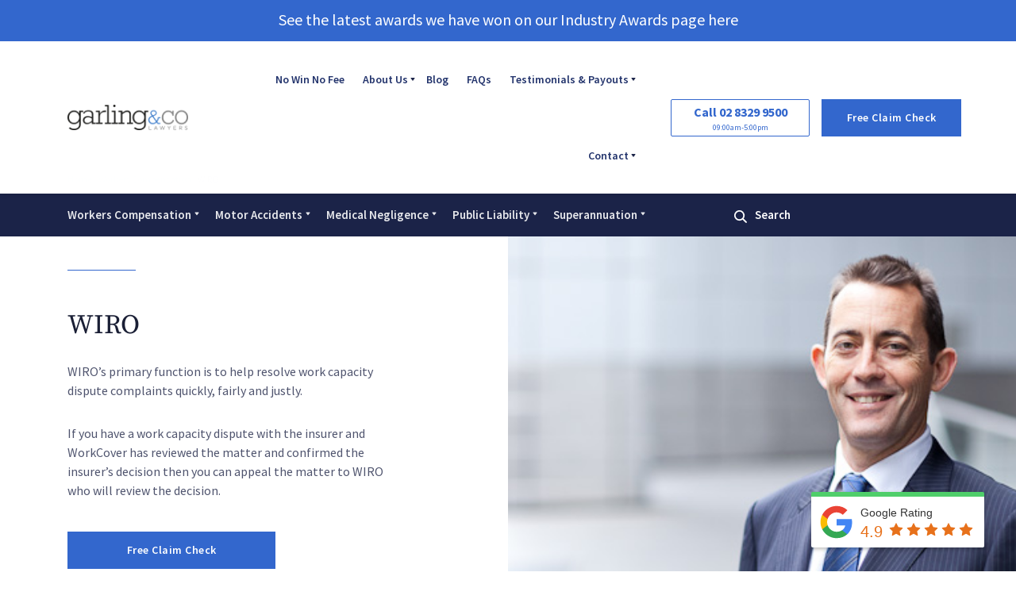

--- FILE ---
content_type: text/html; charset=UTF-8
request_url: https://staging.garlingandco.com.au/workers-compensation/wiro/
body_size: 30017
content:
<!doctype html>
<html lang="en-AU">
<head>
	<meta charset="UTF-8">
	<meta name="viewport" content="width=device-width, initial-scale=1.0, maximum-scale=1.0, user-scalable=0">
	<link rel="profile" href="https://gmpg.org/xfn/11">
	<meta name='robots' content='noindex, nofollow' />

	<!-- This site is optimized with the Yoast SEO plugin v26.6 - https://yoast.com/wordpress/plugins/seo/ -->
	<title>What is WIRO (Workers Compensation Independent Review)?</title>
	<meta name="description" content="WIRO can help resolve work capacity dispute complaints quickly, fairly and justly. Feel like you need to appeal the matter to WIRO? Use our free claim check." />
	<meta property="og:locale" content="en_US" />
	<meta property="og:type" content="article" />
	<meta property="og:title" content="What is WIRO (Workers Compensation Independent Review)?" />
	<meta property="og:description" content="WIRO can help resolve work capacity dispute complaints quickly, fairly and justly. Feel like you need to appeal the matter to WIRO? Use our free claim check." />
	<meta property="og:url" content="https://staging.garlingandco.com.au/workers-compensation/wiro/" />
	<meta property="og:site_name" content="Garling &amp; Co Lawyers" />
	<meta property="article:publisher" content="https://www.facebook.com/Garlingandcolawyers" />
	<meta property="article:modified_time" content="2023-09-06T01:39:01+00:00" />
	<meta property="og:image" content="https://staging.garlingandco.com.au/wp-content/uploads/AnnaZhu_MGarling_61.jpg" />
	<meta property="og:image:width" content="600" />
	<meta property="og:image:height" content="400" />
	<meta property="og:image:type" content="image/jpeg" />
	<meta name="twitter:card" content="summary_large_image" />
	<meta name="twitter:site" content="@garlinglawyers" />
	<meta name="twitter:label1" content="Est. reading time" />
	<meta name="twitter:data1" content="1 minute" />
	<script type="application/ld+json" class="yoast-schema-graph">{"@context":"https://schema.org","@graph":[{"@type":"WebPage","@id":"https://staging.garlingandco.com.au/workers-compensation/wiro/","url":"https://staging.garlingandco.com.au/workers-compensation/wiro/","name":"What is WIRO (Workers Compensation Independent Review)?","isPartOf":{"@id":"https://staging.garlingandco.com.au/#website"},"primaryImageOfPage":{"@id":"https://staging.garlingandco.com.au/workers-compensation/wiro/#primaryimage"},"image":{"@id":"https://staging.garlingandco.com.au/workers-compensation/wiro/#primaryimage"},"thumbnailUrl":"https://staging.garlingandco.com.au/wp-content/uploads/AnnaZhu_MGarling_61.jpg","datePublished":"2020-02-10T22:50:14+00:00","dateModified":"2023-09-06T01:39:01+00:00","description":"WIRO can help resolve work capacity dispute complaints quickly, fairly and justly. Feel like you need to appeal the matter to WIRO? Use our free claim check.","breadcrumb":{"@id":"https://staging.garlingandco.com.au/workers-compensation/wiro/#breadcrumb"},"inLanguage":"en-AU","potentialAction":[{"@type":"ReadAction","target":["https://staging.garlingandco.com.au/workers-compensation/wiro/"]}]},{"@type":"ImageObject","inLanguage":"en-AU","@id":"https://staging.garlingandco.com.au/workers-compensation/wiro/#primaryimage","url":"https://staging.garlingandco.com.au/wp-content/uploads/AnnaZhu_MGarling_61.jpg","contentUrl":"https://staging.garlingandco.com.au/wp-content/uploads/AnnaZhu_MGarling_61.jpg","width":600,"height":400,"caption":"A man in a suit and tie is smiling."},{"@type":"BreadcrumbList","@id":"https://staging.garlingandco.com.au/workers-compensation/wiro/#breadcrumb","itemListElement":[{"@type":"ListItem","position":1,"name":"Home","item":"https://staging.garlingandco.com.au/"},{"@type":"ListItem","position":2,"name":"Workers Compensation","item":"https://staging.garlingandco.com.au/workers-compensation/"},{"@type":"ListItem","position":3,"name":"WIRO"}]},{"@type":"WebSite","@id":"https://staging.garlingandco.com.au/#website","url":"https://staging.garlingandco.com.au/","name":"Garling & Co Lawyers","description":"Personal injury attorney in the City of Sydney, New South Wales","publisher":{"@id":"https://staging.garlingandco.com.au/#organization"},"potentialAction":[{"@type":"SearchAction","target":{"@type":"EntryPoint","urlTemplate":"https://staging.garlingandco.com.au/?s={search_term_string}"},"query-input":{"@type":"PropertyValueSpecification","valueRequired":true,"valueName":"search_term_string"}}],"inLanguage":"en-AU"},{"@type":["Organization","Place","LegalService"],"@id":"https://staging.garlingandco.com.au/#organization","name":"Garling & Co Lawyers","url":"https://staging.garlingandco.com.au/","logo":{"@id":"https://staging.garlingandco.com.au/workers-compensation/wiro/#local-main-organization-logo"},"image":{"@id":"https://staging.garlingandco.com.au/workers-compensation/wiro/#local-main-organization-logo"},"sameAs":["https://www.facebook.com/Garlingandcolawyers","https://x.com/garlinglawyers","https://www.linkedin.com/company/garling-&amp;-co-lawyers"],"address":{"@id":"https://staging.garlingandco.com.au/workers-compensation/wiro/#local-main-place-address"},"geo":{"@type":"GeoCoordinates","latitude":"-33.870930","longitude":"151.204240"},"telephone":["+61285181120"],"openingHoursSpecification":[{"@type":"OpeningHoursSpecification","dayOfWeek":["Monday","Tuesday","Wednesday","Thursday","Friday"],"opens":"09:00","closes":"17:00"},{"@type":"OpeningHoursSpecification","dayOfWeek":["Saturday","Sunday"],"opens":"00:00","closes":"00:00"}],"email":"info@garlingandco.com.au","areaServed":"NSW"},{"@type":"PostalAddress","@id":"https://staging.garlingandco.com.au/workers-compensation/wiro/#local-main-place-address","streetAddress":"Suite 1004, Level 10/46 Market St","addressLocality":"Sydney","postalCode":"2000","addressRegion":"NSW","addressCountry":"AU"},{"@type":"ImageObject","inLanguage":"en-AU","@id":"https://staging.garlingandco.com.au/workers-compensation/wiro/#local-main-organization-logo","url":"https://staging.garlingandco.com.au/wp-content/uploads/COD5444-scaled-e1627530393637.jpg","contentUrl":"https://staging.garlingandco.com.au/wp-content/uploads/COD5444-scaled-e1627530393637.jpg","width":2035,"height":2316,"caption":"Garling & Co Lawyers"}]}</script>
	<meta name="geo.placename" content="Sydney" />
	<meta name="geo.position" content="-33.870930;151.204240" />
	<meta name="geo.region" content="Australia" />
	<!-- / Yoast SEO plugin. -->


<link rel='dns-prefetch' href='//cdn.jsdelivr.net' />
<link rel="alternate" title="oEmbed (JSON)" type="application/json+oembed" href="https://staging.garlingandco.com.au/wp-json/oembed/1.0/embed?url=https%3A%2F%2Fstaging.garlingandco.com.au%2Fworkers-compensation%2Fwiro%2F" />
<link rel="alternate" title="oEmbed (XML)" type="text/xml+oembed" href="https://staging.garlingandco.com.au/wp-json/oembed/1.0/embed?url=https%3A%2F%2Fstaging.garlingandco.com.au%2Fworkers-compensation%2Fwiro%2F&#038;format=xml" />
<style id='wp-img-auto-sizes-contain-inline-css' type='text/css'>
img:is([sizes=auto i],[sizes^="auto," i]){contain-intrinsic-size:3000px 1500px}
/*# sourceURL=wp-img-auto-sizes-contain-inline-css */
</style>
<style id='wp-emoji-styles-inline-css' type='text/css'>

	img.wp-smiley, img.emoji {
		display: inline !important;
		border: none !important;
		box-shadow: none !important;
		height: 1em !important;
		width: 1em !important;
		margin: 0 0.07em !important;
		vertical-align: -0.1em !important;
		background: none !important;
		padding: 0 !important;
	}
/*# sourceURL=wp-emoji-styles-inline-css */
</style>
<style id='classic-theme-styles-inline-css' type='text/css'>
/*! This file is auto-generated */
.wp-block-button__link{color:#fff;background-color:#32373c;border-radius:9999px;box-shadow:none;text-decoration:none;padding:calc(.667em + 2px) calc(1.333em + 2px);font-size:1.125em}.wp-block-file__button{background:#32373c;color:#fff;text-decoration:none}
/*# sourceURL=/wp-includes/css/classic-themes.min.css */
</style>
<link rel='stylesheet' id='brb-main-css-css' href='https://staging.garlingandco.com.au/wp-content/plugins/business-reviews-bundle/assets/css/brb-main.css?ver=1.7' type='text/css' media='all' />
<link rel='stylesheet' id='featherlight-css' href='//cdn.jsdelivr.net/npm/featherlight@1.7.14/release/featherlight.min.css?ver=29ba527e600f06ea5c48480a0cdef6cb' type='text/css' media='all' />
<link rel='stylesheet' id='jaywing-style-css' href='https://staging.garlingandco.com.au/wp-content/themes/jaywing/style.css?ver=29ba527e600f06ea5c48480a0cdef6cb' type='text/css' media='all' />
<script type="text/javascript" src="https://staging.garlingandco.com.au/wp-includes/js/jquery/jquery.min.js?ver=3.7.1" id="jquery-core-js"></script>
<script type="text/javascript" src="https://staging.garlingandco.com.au/wp-includes/js/jquery/jquery-migrate.min.js?ver=3.4.1" id="jquery-migrate-js"></script>
<script type="text/javascript" defer="defer" src="https://staging.garlingandco.com.au/wp-content/plugins/business-reviews-bundle/assets/js/brb-main.js?ver=1.7" id="brb-main-js-js"></script>
<script type="text/javascript" src="//cdn.jsdelivr.net/npm/featherlight@1.7.14/release/featherlight.min.js?ver=29ba527e600f06ea5c48480a0cdef6cb" id="featherlight-js"></script>
<link rel="https://api.w.org/" href="https://staging.garlingandco.com.au/wp-json/" /><link rel="alternate" title="JSON" type="application/json" href="https://staging.garlingandco.com.au/wp-json/wp/v2/pages/335" /><style type="text/css">.recentcomments a{display:inline !important;padding:0 !important;margin:0 !important;}</style><link rel="icon" href="https://staging.garlingandco.com.au/wp-content/uploads/favicon.png" sizes="32x32" />
<link rel="icon" href="https://staging.garlingandco.com.au/wp-content/uploads/favicon.png" sizes="192x192" />
<link rel="apple-touch-icon" href="https://staging.garlingandco.com.au/wp-content/uploads/favicon.png" />
<meta name="msapplication-TileImage" content="https://staging.garlingandco.com.au/wp-content/uploads/favicon.png" />
		<style type="text/css" id="wp-custom-css">
			.hide-menu{
	display:none !important;
}
.breadcrumb-section{
	z-index:9 !important;
}

/* === REMOVE AFTER COVID 19 === */
body.page-id-37 .default-banner-section .case-appraisal-btn{
	display:none !important;
}

@media(max-width: 800px) {
	.awards .img-container {
		margin-right: 20px;
	}
}

@media only screen and (max-width: 767px) {
.home .content_with_sidebar_section .left-col {
    margin-bottom: 40px;
}
}

.gform_wrapper.gravity-theme .gf_progressbar_title {
    display: none;
}

.gform_wrapper.gravity-theme .gf_progressbar_percentage span {
    display: none;
}

@media(min-width: 318px) and (max-width: 374px) {
	.mobile-navigation .contact-container a {
		font-size: 12px;
	}
}		</style>
						<style type="text/css" id="c4wp-checkout-css">
					.woocommerce-checkout .c4wp_captcha_field {
						margin-bottom: 10px;
						margin-top: 15px;
						position: relative;
						display: inline-block;
					}
				</style>
								<style type="text/css" id="c4wp-v3-lp-form-css">
					.login #login, .login #lostpasswordform {
						min-width: 350px !important;
					}
					.wpforms-field-c4wp iframe {
						width: 100% !important;
					}
				</style>
							<style type="text/css" id="c4wp-v3-lp-form-css">
				.login #login, .login #lostpasswordform {
					min-width: 350px !important;
				}
				.wpforms-field-c4wp iframe {
					width: 100% !important;
				}
			</style>
				<!-- Meta Pixel Code -->
    <script>
        !function(f,b,e,v,n,t,s)
        {if(f.fbq)return;n=f.fbq=function(){n.callMethod?
        n.callMethod.apply(n,arguments):n.queue.push(arguments)};
        if(!f._fbq)f._fbq=n;n.push=n;n.loaded=!0;n.version='2.0';
        n.queue=[];t=b.createElement(e);t.async=!0;
        t.src=v;s=b.getElementsByTagName(e)[0];
        s.parentNode.insertBefore(t,s)}(window, document,'script',
        'https://connect.facebook.net/en_US/fbevents.js');
        fbq('init', '1500254573740766');
        fbq('track', 'PageView');
        </script>
        <noscript><img height="1" width="1" style="display:none"
        src="https://www.facebook.com/tr?id=1500254573740766&ev=PageView&noscript=1"
    /></noscript>
    <!-- End Meta Pixel Code -->
	<script type="text/javascript">
		(function () {
			var av = document.createElement('script');
			av.type = 'text/javascript';
			av.id = 'AVANSERjs';
			av.src = ('https:' == document.location.protocol ? 'https://' : 'http://') +
				'adriano-au.avanser.com/aa.js?t=' + (new Date().getTime());
			var h = document.getElementsByTagName('head')[0];
			h.parentNode.appendChild(av);
		})();
	</script>
	<script type="text/javascript">
		/* <![CDATA[ */
		var google_conversion_id = 954467094;
		var google_custom_params = window.google_tag_params;
		var google_remarketing_only = true;
		/* ]]> */
	</script>
	<script>
		(function (w, d, s, l, i) {
			w[l] = w[l] || [];
			w[l].push({
				'gtm.start': new Date().getTime(),
				event: 'gtm.js'
			});
			var f = d.getElementsByTagName(s)[0],
				j = d.createElement(s),
				dl = l != 'dataLayer' ? '&l=' + l : '';
			j.async = true;
			j.src =
				'https://www.googletagmanager.com/gtm.js?id=' + i + dl;
			f.parentNode.insertBefore(j, f);
		})(window, document, 'script', 'dataLayer', 'GTM-TX882W9');
	</script>
	<script>
		(function(h,o,t,j,a,r){
			h.hj=h.hj||function(){(h.hj.q=h.hj.q||[]).push(arguments)};
			h._hjSettings={hjid:1524415,hjsv:6};
			a=o.getElementsByTagName('head')[0];
			r=o.createElement('script');r.async=1;
			r.src=t+h._hjSettings.hjid+j+h._hjSettings.hjsv;
			a.appendChild(r);
		})(window,document,'https://static.hotjar.com/c/hotjar-','.js?sv=');
	</script>
		<script type="application/ld+json">
{
  "@context": "https://schema.org/", 
  "@type": "BreadcrumbList", 
  "itemListElement": [{
    "@type": "ListItem", 
    "position": 1, 
    "name": "WIRO",
    "item": "https://www.garlingandco.com.au/workers-compensation/wiro/"  
  },{
    "@type": "ListItem", 
    "position": 2, 
    "name": "Workers Compensation Lawyers",
    "item": "https://www.garlingandco.com.au/workers-compensation/"  
  },{
    "@type": "ListItem", 
    "position": 3, 
    "name": "Homepage",
    "item": "https://www.garlingandco.com.au/"  
  }]
}
</script>
<script type="application/ld+json">
{
"@context": "https://schema.org",
"@type": "FAQPage",
"mainEntity": [{
"@type": "Question",
"name": "What is WIRO?",
"acceptedAnswer": {
"@type": "Answer",
"text": "WIRO has also established the Independent Legal Assistance and Review Service (ILARS) this service was established to provide free and independent legal advice to injured workers. Your lawyer obtains approval from ILARS for funding to proceed with your claim, much like legal aid."
}
},{
"@type": "Question",
"name": "How are legal costs paid under the workers compensation system?",
"acceptedAnswer": {
"@type": "Answer",
"text": "If a dispute arises with the insurer and you require the assistance of a Lawyer to lodge an Application in the Workers Compensation Commission, then your Lawyer will seek funding for payment of their legal costs and disbursements from the Workers Compensation Independent Review Officer (WIRO)."
}
},{
"@type": "Question",
"name": "Who can assist me with a work capacity dispute?",
"acceptedAnswer": {
"@type": "Answer",
"text": "Your lawyer can provide legal assistance to challenge a work capacity decision and will obtain funding to pay your legal costs from WIRO."
}
},{
"@type": "Question",
"name": "What happens at a Workers Compensation Commission telephone conference?",
"acceptedAnswer": {
"@type": "Answer",
"text": "The telephone conference will take place in your lawyers office. The telephone conference is between the injured person, their lawyer, the insurance company representative or their lawyer and an independent Arbitrator appointed by the Workers Compensation Commission. Your Lawyer will do most, if not all of the talking during the telephone conference. You are however required to attend either in person (preferable) or on the telephone."
}
},{
"@type": "Question",
"name": "What is the Workers Compensation Commission of NSW?",
"acceptedAnswer": {
"@type": "Answer",
"text": "The Workers Compensation Commission resolves workers compensation disputes between injured workers and employers. The Workers Compensation Commission is an independent statutory tribunal implemented by the Workplace Injury Management and Workers Compensation Act 1998. The Workers Compensation Commission is a dispute resolution system and its objectives are to provide a transparent, independent forum for the fair, just, timely and cost effective resolution of workers compensation disputes in New South Wales."
}
}]
}
</script><style id='global-styles-inline-css' type='text/css'>
:root{--wp--preset--aspect-ratio--square: 1;--wp--preset--aspect-ratio--4-3: 4/3;--wp--preset--aspect-ratio--3-4: 3/4;--wp--preset--aspect-ratio--3-2: 3/2;--wp--preset--aspect-ratio--2-3: 2/3;--wp--preset--aspect-ratio--16-9: 16/9;--wp--preset--aspect-ratio--9-16: 9/16;--wp--preset--color--black: #000000;--wp--preset--color--cyan-bluish-gray: #abb8c3;--wp--preset--color--white: #ffffff;--wp--preset--color--pale-pink: #f78da7;--wp--preset--color--vivid-red: #cf2e2e;--wp--preset--color--luminous-vivid-orange: #ff6900;--wp--preset--color--luminous-vivid-amber: #fcb900;--wp--preset--color--light-green-cyan: #7bdcb5;--wp--preset--color--vivid-green-cyan: #00d084;--wp--preset--color--pale-cyan-blue: #8ed1fc;--wp--preset--color--vivid-cyan-blue: #0693e3;--wp--preset--color--vivid-purple: #9b51e0;--wp--preset--gradient--vivid-cyan-blue-to-vivid-purple: linear-gradient(135deg,rgb(6,147,227) 0%,rgb(155,81,224) 100%);--wp--preset--gradient--light-green-cyan-to-vivid-green-cyan: linear-gradient(135deg,rgb(122,220,180) 0%,rgb(0,208,130) 100%);--wp--preset--gradient--luminous-vivid-amber-to-luminous-vivid-orange: linear-gradient(135deg,rgb(252,185,0) 0%,rgb(255,105,0) 100%);--wp--preset--gradient--luminous-vivid-orange-to-vivid-red: linear-gradient(135deg,rgb(255,105,0) 0%,rgb(207,46,46) 100%);--wp--preset--gradient--very-light-gray-to-cyan-bluish-gray: linear-gradient(135deg,rgb(238,238,238) 0%,rgb(169,184,195) 100%);--wp--preset--gradient--cool-to-warm-spectrum: linear-gradient(135deg,rgb(74,234,220) 0%,rgb(151,120,209) 20%,rgb(207,42,186) 40%,rgb(238,44,130) 60%,rgb(251,105,98) 80%,rgb(254,248,76) 100%);--wp--preset--gradient--blush-light-purple: linear-gradient(135deg,rgb(255,206,236) 0%,rgb(152,150,240) 100%);--wp--preset--gradient--blush-bordeaux: linear-gradient(135deg,rgb(254,205,165) 0%,rgb(254,45,45) 50%,rgb(107,0,62) 100%);--wp--preset--gradient--luminous-dusk: linear-gradient(135deg,rgb(255,203,112) 0%,rgb(199,81,192) 50%,rgb(65,88,208) 100%);--wp--preset--gradient--pale-ocean: linear-gradient(135deg,rgb(255,245,203) 0%,rgb(182,227,212) 50%,rgb(51,167,181) 100%);--wp--preset--gradient--electric-grass: linear-gradient(135deg,rgb(202,248,128) 0%,rgb(113,206,126) 100%);--wp--preset--gradient--midnight: linear-gradient(135deg,rgb(2,3,129) 0%,rgb(40,116,252) 100%);--wp--preset--font-size--small: 13px;--wp--preset--font-size--medium: 20px;--wp--preset--font-size--large: 36px;--wp--preset--font-size--x-large: 42px;--wp--preset--spacing--20: 0.44rem;--wp--preset--spacing--30: 0.67rem;--wp--preset--spacing--40: 1rem;--wp--preset--spacing--50: 1.5rem;--wp--preset--spacing--60: 2.25rem;--wp--preset--spacing--70: 3.38rem;--wp--preset--spacing--80: 5.06rem;--wp--preset--shadow--natural: 6px 6px 9px rgba(0, 0, 0, 0.2);--wp--preset--shadow--deep: 12px 12px 50px rgba(0, 0, 0, 0.4);--wp--preset--shadow--sharp: 6px 6px 0px rgba(0, 0, 0, 0.2);--wp--preset--shadow--outlined: 6px 6px 0px -3px rgb(255, 255, 255), 6px 6px rgb(0, 0, 0);--wp--preset--shadow--crisp: 6px 6px 0px rgb(0, 0, 0);}:where(.is-layout-flex){gap: 0.5em;}:where(.is-layout-grid){gap: 0.5em;}body .is-layout-flex{display: flex;}.is-layout-flex{flex-wrap: wrap;align-items: center;}.is-layout-flex > :is(*, div){margin: 0;}body .is-layout-grid{display: grid;}.is-layout-grid > :is(*, div){margin: 0;}:where(.wp-block-columns.is-layout-flex){gap: 2em;}:where(.wp-block-columns.is-layout-grid){gap: 2em;}:where(.wp-block-post-template.is-layout-flex){gap: 1.25em;}:where(.wp-block-post-template.is-layout-grid){gap: 1.25em;}.has-black-color{color: var(--wp--preset--color--black) !important;}.has-cyan-bluish-gray-color{color: var(--wp--preset--color--cyan-bluish-gray) !important;}.has-white-color{color: var(--wp--preset--color--white) !important;}.has-pale-pink-color{color: var(--wp--preset--color--pale-pink) !important;}.has-vivid-red-color{color: var(--wp--preset--color--vivid-red) !important;}.has-luminous-vivid-orange-color{color: var(--wp--preset--color--luminous-vivid-orange) !important;}.has-luminous-vivid-amber-color{color: var(--wp--preset--color--luminous-vivid-amber) !important;}.has-light-green-cyan-color{color: var(--wp--preset--color--light-green-cyan) !important;}.has-vivid-green-cyan-color{color: var(--wp--preset--color--vivid-green-cyan) !important;}.has-pale-cyan-blue-color{color: var(--wp--preset--color--pale-cyan-blue) !important;}.has-vivid-cyan-blue-color{color: var(--wp--preset--color--vivid-cyan-blue) !important;}.has-vivid-purple-color{color: var(--wp--preset--color--vivid-purple) !important;}.has-black-background-color{background-color: var(--wp--preset--color--black) !important;}.has-cyan-bluish-gray-background-color{background-color: var(--wp--preset--color--cyan-bluish-gray) !important;}.has-white-background-color{background-color: var(--wp--preset--color--white) !important;}.has-pale-pink-background-color{background-color: var(--wp--preset--color--pale-pink) !important;}.has-vivid-red-background-color{background-color: var(--wp--preset--color--vivid-red) !important;}.has-luminous-vivid-orange-background-color{background-color: var(--wp--preset--color--luminous-vivid-orange) !important;}.has-luminous-vivid-amber-background-color{background-color: var(--wp--preset--color--luminous-vivid-amber) !important;}.has-light-green-cyan-background-color{background-color: var(--wp--preset--color--light-green-cyan) !important;}.has-vivid-green-cyan-background-color{background-color: var(--wp--preset--color--vivid-green-cyan) !important;}.has-pale-cyan-blue-background-color{background-color: var(--wp--preset--color--pale-cyan-blue) !important;}.has-vivid-cyan-blue-background-color{background-color: var(--wp--preset--color--vivid-cyan-blue) !important;}.has-vivid-purple-background-color{background-color: var(--wp--preset--color--vivid-purple) !important;}.has-black-border-color{border-color: var(--wp--preset--color--black) !important;}.has-cyan-bluish-gray-border-color{border-color: var(--wp--preset--color--cyan-bluish-gray) !important;}.has-white-border-color{border-color: var(--wp--preset--color--white) !important;}.has-pale-pink-border-color{border-color: var(--wp--preset--color--pale-pink) !important;}.has-vivid-red-border-color{border-color: var(--wp--preset--color--vivid-red) !important;}.has-luminous-vivid-orange-border-color{border-color: var(--wp--preset--color--luminous-vivid-orange) !important;}.has-luminous-vivid-amber-border-color{border-color: var(--wp--preset--color--luminous-vivid-amber) !important;}.has-light-green-cyan-border-color{border-color: var(--wp--preset--color--light-green-cyan) !important;}.has-vivid-green-cyan-border-color{border-color: var(--wp--preset--color--vivid-green-cyan) !important;}.has-pale-cyan-blue-border-color{border-color: var(--wp--preset--color--pale-cyan-blue) !important;}.has-vivid-cyan-blue-border-color{border-color: var(--wp--preset--color--vivid-cyan-blue) !important;}.has-vivid-purple-border-color{border-color: var(--wp--preset--color--vivid-purple) !important;}.has-vivid-cyan-blue-to-vivid-purple-gradient-background{background: var(--wp--preset--gradient--vivid-cyan-blue-to-vivid-purple) !important;}.has-light-green-cyan-to-vivid-green-cyan-gradient-background{background: var(--wp--preset--gradient--light-green-cyan-to-vivid-green-cyan) !important;}.has-luminous-vivid-amber-to-luminous-vivid-orange-gradient-background{background: var(--wp--preset--gradient--luminous-vivid-amber-to-luminous-vivid-orange) !important;}.has-luminous-vivid-orange-to-vivid-red-gradient-background{background: var(--wp--preset--gradient--luminous-vivid-orange-to-vivid-red) !important;}.has-very-light-gray-to-cyan-bluish-gray-gradient-background{background: var(--wp--preset--gradient--very-light-gray-to-cyan-bluish-gray) !important;}.has-cool-to-warm-spectrum-gradient-background{background: var(--wp--preset--gradient--cool-to-warm-spectrum) !important;}.has-blush-light-purple-gradient-background{background: var(--wp--preset--gradient--blush-light-purple) !important;}.has-blush-bordeaux-gradient-background{background: var(--wp--preset--gradient--blush-bordeaux) !important;}.has-luminous-dusk-gradient-background{background: var(--wp--preset--gradient--luminous-dusk) !important;}.has-pale-ocean-gradient-background{background: var(--wp--preset--gradient--pale-ocean) !important;}.has-electric-grass-gradient-background{background: var(--wp--preset--gradient--electric-grass) !important;}.has-midnight-gradient-background{background: var(--wp--preset--gradient--midnight) !important;}.has-small-font-size{font-size: var(--wp--preset--font-size--small) !important;}.has-medium-font-size{font-size: var(--wp--preset--font-size--medium) !important;}.has-large-font-size{font-size: var(--wp--preset--font-size--large) !important;}.has-x-large-font-size{font-size: var(--wp--preset--font-size--x-large) !important;}
/*# sourceURL=global-styles-inline-css */
</style>
<meta name="generator" content="WP Rocket 3.17.3" data-wpr-features="wpr_image_dimensions wpr_desktop" /></head>
<body data-rsssl=1 class="wp-singular page-template-default page page-id-335 page-child parent-pageid-25 wp-theme-jaywing top-nav-text-active">
<div data-rocket-location-hash="54257ff4dc2eb7aae68fa23eb5f11e06" id="page" class="site">
	<a class="skip-link screen-reader-text" href="#content">Skip to content</a>

	<header data-rocket-location-hash="c4225ebbf85f2ba82f9adbe5c6dce0fc" class="site-header animated fadeIn">
		<div data-rocket-location-hash="e6e8816207c3b846b5655d9f72cb862e" class="main-nav-section">
							<div class="row align-items-center top-nav">
					<div class="row align-items-center top-nav-text">
						<p> See the latest awards we have won on our <a href="https://www.garlingandco.com.au/about-us/industry-awards/" class="nav-a">Industry Awards page here</a></p>
					</div>
				</div>
			
			<div data-rocket-location-hash="4c540835e72d0520b255e1d4586334f4" class="container">
				<div class="row align-items-center">
					<div class="col-5 col-lg-2 col-md-2 col-sm-5 logo-col">
														<a href="https://staging.garlingandco.com.au/" rel="home">
									<img width="304" height="64" src="https://staging.garlingandco.com.au/wp-content/uploads/garlingandcolawyers-logo.png" alt="garlingandcolawyers logo" />
								</a>
											</div>
					<div class="col-2 col-lg-6 col-md-8 col-sm-2 nav-col">
						<div class="menu-main-nav-container"><ul id="menu-main-nav" class="menu"><li id="menu-item-79" class="menu-item menu-item-type-post_type menu-item-object-page menu-item-79"><a href="https://staging.garlingandco.com.au/no-win-no-fee/" data-ps2id-api="true">No Win No Fee</a></li>
<li id="menu-item-73" class="long-sub menu-item menu-item-type-post_type menu-item-object-page menu-item-has-children menu-item-73"><a href="https://staging.garlingandco.com.au/about-us/" data-ps2id-api="true">About Us</a>
<ul class="sub-menu">
	<li id="menu-item-74" class="menu-item menu-item-type-post_type menu-item-object-page menu-item-74"><a href="https://staging.garlingandco.com.au/about-us/our-team/" data-ps2id-api="true">Our Team</a></li>
	<li id="menu-item-119" class="menu-item menu-item-type-post_type menu-item-object-page menu-item-119"><a href="https://staging.garlingandco.com.au/about-us/industry-awards/" data-ps2id-api="true">Industry Awards</a></li>
	<li id="menu-item-120" class="menu-item menu-item-type-post_type menu-item-object-page menu-item-120"><a href="https://staging.garlingandco.com.au/about-us/what-is-an-accredited-specialist/" data-ps2id-api="true">What is an Accredited Specialist?</a></li>
	<li id="menu-item-4515" class="menu-item menu-item-type-post_type menu-item-object-page menu-item-4515"><a href="https://staging.garlingandco.com.au/legal-costs-service-guarantee/" data-ps2id-api="true">Legal Costs and Service Agreement</a></li>
	<li id="menu-item-6189" class="menu-item menu-item-type-post_type menu-item-object-page menu-item-6189"><a href="https://staging.garlingandco.com.au/personal-injury/" data-ps2id-api="true">Personal Injury Services</a></li>
</ul>
</li>
<li id="menu-item-80" class="menu-item menu-item-type-post_type menu-item-object-page menu-item-80"><a href="https://staging.garlingandco.com.au/blog/" data-ps2id-api="true">Blog</a></li>
<li id="menu-item-6366" class="menu-item menu-item-type-post_type menu-item-object-page menu-item-6366"><a href="https://staging.garlingandco.com.au/faqs/" data-ps2id-api="true">FAQs</a></li>
<li id="menu-item-81" class="menu-item menu-item-type-post_type menu-item-object-page menu-item-has-children menu-item-81"><a href="https://staging.garlingandco.com.au/claims-case-studies/" data-ps2id-api="true">Testimonials &#038; Payouts</a>
<ul class="sub-menu">
	<li id="menu-item-125" class="menu-item menu-item-type-post_type menu-item-object-page menu-item-125"><a href="https://staging.garlingandco.com.au/claims-case-studies/testimonials/" data-ps2id-api="true">Testimonials</a></li>
	<li id="menu-item-123" class="menu-item menu-item-type-post_type menu-item-object-page menu-item-123"><a href="https://staging.garlingandco.com.au/claims-case-studies/motor-vehicle-accidents/" data-ps2id-api="true">Motor Vehicle Accident</a></li>
	<li id="menu-item-122" class="menu-item menu-item-type-post_type menu-item-object-page menu-item-122"><a href="https://staging.garlingandco.com.au/claims-case-studies/workers-compensation/" data-ps2id-api="true">Workers Compensation</a></li>
	<li id="menu-item-121" class="menu-item menu-item-type-post_type menu-item-object-page menu-item-121"><a href="https://staging.garlingandco.com.au/claims-case-studies/public-liability/" data-ps2id-api="true">Public Liability</a></li>
	<li id="menu-item-4443" class="menu-item menu-item-type-post_type menu-item-object-page menu-item-4443"><a href="https://staging.garlingandco.com.au/claims-case-studies/medical-negligence/" data-ps2id-api="true">Medical Negligence</a></li>
</ul>
</li>
<li id="menu-item-82" class="menu-item menu-item-type-post_type menu-item-object-page menu-item-has-children menu-item-82"><a href="https://staging.garlingandco.com.au/contact-us/" data-ps2id-api="true">Contact</a>
<ul class="sub-menu">
	<li id="menu-item-253" class="move-right menu-item menu-item-type-post_type menu-item-object-page menu-item-253"><a href="https://staging.garlingandco.com.au/contact-us/sydney/" data-ps2id-api="true">Sydney</a></li>
</ul>
</li>
</ul></div>					</div>	
					<div class="col-5 col-lg-2 col-md-2 col-sm-5 contact-col">
													<a class="contact-hours" href="tel:02 8329 9500"><span>Call 02 8329 9500</span><p>09:00am-5:00pm</p></a>
								
						<a href="javascript:history.back()" class="link link--white">Exit Search</a>
					</div>
					<div class="col-12 col-lg-2 col-md-2 col-sm-12 right-col">
						<a href="https://staging.garlingandco.com.au/case-appraisal/" class="btn btn-fade-white">Free Claim Check</a>
					</div>	
				</div>
			</div>
		</div>	
		<div class="main-nav-section-subs" class=""></div>	
		<div data-rocket-location-hash="1633eeda9dbaec8e84fae67177a5e604" class="secondary-nav-section">
			<div class="container">
				<div class="row align-items-center">
					<div class="col-12 col-lg-9 col-md-9 col-sm-12 left-col">
						<div class="menu-secondary-menu-container"><ul id="menu-secondary-menu" class="menu"><li id="menu-item-57" class="workers-compensation menu-item menu-item-type-post_type menu-item-object-page current-page-ancestor menu-item-57"><a href="https://staging.garlingandco.com.au/workers-compensation/" data-ps2id-api="true">Workers Compensation</a></li>
<li id="menu-item-56" class="motor-accidents menu-item menu-item-type-post_type menu-item-object-page menu-item-56"><a href="https://staging.garlingandco.com.au/motor-accidents/" data-ps2id-api="true">Motor Accidents</a></li>
<li id="menu-item-55" class="medical-negligence menu-item menu-item-type-post_type menu-item-object-page menu-item-55"><a href="https://staging.garlingandco.com.au/medical-negligence/" data-ps2id-api="true">Medical Negligence</a></li>
<li id="menu-item-54" class="public-liability menu-item menu-item-type-post_type menu-item-object-page menu-item-54"><a href="https://staging.garlingandco.com.au/public-liability/" data-ps2id-api="true">Public Liability</a></li>
<li id="menu-item-52" class="superannuation menu-item menu-item-type-post_type menu-item-object-page menu-item-52"><a href="https://staging.garlingandco.com.au/superannuation/" data-ps2id-api="true">Superannuation</a></li>
</ul></div>					</div>
					<div data-rocket-location-hash="adc0ab13fc1fefad6018b0b9cb7e8517" class="search-container">
						<a href="https://staging.garlingandco.com.au/search"><img src="https://staging.garlingandco.com.au/wp-content/uploads/white-search-icon.png" width="16" height="16" alt="Search"> Search</a>
					</div>
				</div>
			</div>
		</div>
		<div class="secondary-nav-section-subs" class="">
			

						
							
					<div class="secondary-nav-section-inner workers-compensation-container"><div class="container"><div data-rocket-location-hash="ca8628f43eda5e53527be2e6845b5a8b" class="row">						<div class="col-12 col-lg-4 col-md-4 col-sm-12 left-col">
							
														   <div>
							    							        							       	            
																					<h3>Workers Compensation Lawyers</h3>
																		            
							            <p>We specialise in helping people like you claim the worker’s compensation they deserve. </p>
										<a href="https://staging.garlingandco.com.au/workers-compensation/" class="link link--white">FIND OUT MORE</a>
										
							    							   </div>
							   
							    														
						</div>
						<div class="col-12 col-lg-1 col-md-1 col-sm-12 center-col"></div>
						<div class="col-12 col-lg-7 col-md-7 col-sm-12 right-col">		
							<div class="menu-workers-compensation-menu-container"><ul id="menu-workers-compensation-menu" class="menu"><li id="menu-item-317" class="menu-item menu-item-type-post_type menu-item-object-page menu-item-317"><a href="https://staging.garlingandco.com.au/workers-compensation/workplace-injury/" data-ps2id-api="true">Workplace Injury Claims</a></li>
<li id="menu-item-1278" class="menu-item menu-item-type-post_type menu-item-object-page menu-item-1278"><a href="https://staging.garlingandco.com.au/workers-compensation/bullying-harassment/" data-ps2id-api="true">Workplace Bullying &#038; Harassment</a></li>
<li id="menu-item-3698" class="menu-item menu-item-type-post_type menu-item-object-page menu-item-3698"><a href="https://staging.garlingandco.com.au/workers-compensation/psychological-injury-claims/" data-ps2id-api="true">Psychological Injury Claims</a></li>
<li id="menu-item-350" class="menu-item menu-item-type-post_type menu-item-object-page current-menu-item page_item page-item-335 current_page_item menu-item-350"><a href="https://staging.garlingandco.com.au/workers-compensation/wiro/" aria-current="page" data-ps2id-api="true">WIRO</a></li>
<li id="menu-item-351" class="menu-item menu-item-type-post_type menu-item-object-page menu-item-351"><a href="https://staging.garlingandco.com.au/workers-compensation/what-is-sira/" data-ps2id-api="true">What is SIRA?</a></li>
<li id="menu-item-352" class="menu-item menu-item-type-post_type menu-item-object-page menu-item-352"><a href="https://staging.garlingandco.com.au/workers-compensation/workcover-claims/" data-ps2id-api="true">How to Make Workcover Claims</a></li>
<li id="menu-item-353" class="menu-item menu-item-type-post_type menu-item-object-page menu-item-353"><a href="https://staging.garlingandco.com.au/workers-compensation/weekly-payments/" data-ps2id-api="true">Weekly Payments</a></li>
<li id="menu-item-354" class="menu-item menu-item-type-post_type menu-item-object-page menu-item-354"><a href="https://staging.garlingandco.com.au/workers-compensation/permanent-impairment/" data-ps2id-api="true">Permanent Impairment</a></li>
<li id="menu-item-355" class="menu-item menu-item-type-post_type menu-item-object-page menu-item-355"><a href="https://staging.garlingandco.com.au/workers-compensation/medical-expenses/" data-ps2id-api="true">Medical Expenses</a></li>
<li id="menu-item-356" class="menu-item menu-item-type-post_type menu-item-object-page menu-item-356"><a href="https://staging.garlingandco.com.au/workers-compensation/employers-duty-of-care/" data-ps2id-api="true">Employer’s Duty of Care</a></li>
<li id="menu-item-3699" class="menu-item menu-item-type-post_type menu-item-object-page menu-item-3699"><a href="https://staging.garlingandco.com.au/workers-compensation/back-injury-lawyers/" data-ps2id-api="true">Back Injury Lawyers</a></li>
<li id="menu-item-4501" class="menu-item menu-item-type-post_type menu-item-object-page menu-item-4501"><a href="https://staging.garlingandco.com.au/workers-compensation/workplace-injury/construction/" data-ps2id-api="true">Construction Injury Lawyers</a></li>
<li id="menu-item-7905" class="menu-item menu-item-type-post_type menu-item-object-page menu-item-7905"><a href="https://staging.garlingandco.com.au/workplace-compensation-claim-success/" data-ps2id-api="true">Workplace Compensation Claim Success</a></li>
</ul></div>						</div>
					</div></div></div>							
					<div class="secondary-nav-section-inner motor-accidents-container"><div class="container"><div class="row">						<div class="col-12 col-lg-4 col-md-4 col-sm-12 left-col">
							
														   <div>
							    							        							       	            
																					<h3>Motor Vehicle Accident Lawyers Sydney</h3>
																		            
							            <p>Injured in a Motor Vehicle accident? Understand your entitlements  and how to make a compensation claim.</p>
										<a href="https://staging.garlingandco.com.au/motor-accidents/" class="link link--white">FIND OUT MORE</a>
										
							    							   </div>
							   
							    														
						</div>
						<div class="col-12 col-lg-1 col-md-1 col-sm-12 center-col"></div>
						<div class="col-12 col-lg-7 col-md-7 col-sm-12 right-col">		
							<div class="menu-motor-accidents-menu-container"><ul id="menu-motor-accidents-menu" class="menu"><li id="menu-item-784" class="menu-item menu-item-type-post_type menu-item-object-page menu-item-784"><a href="https://staging.garlingandco.com.au/motor-accidents/car-accidents/" data-ps2id-api="true">Car Accident Injuries</a></li>
<li id="menu-item-782" class="menu-item menu-item-type-post_type menu-item-object-page menu-item-782"><a href="https://staging.garlingandco.com.au/motor-accidents/bicycle-accidents/" data-ps2id-api="true">Bicycle Accidents</a></li>
<li id="menu-item-787" class="menu-item menu-item-type-post_type menu-item-object-page menu-item-787"><a href="https://staging.garlingandco.com.au/motor-accidents/motorbike-accident/" data-ps2id-api="true">Motorbike Accident</a></li>
<li id="menu-item-788" class="menu-item menu-item-type-post_type menu-item-object-page menu-item-788"><a href="https://staging.garlingandco.com.au/motor-accidents/pedestrian-accidents/" data-ps2id-api="true">Pedestrian Accidents</a></li>
<li id="menu-item-785" class="menu-item menu-item-type-post_type menu-item-object-page menu-item-785"><a href="https://staging.garlingandco.com.au/motor-accidents/ctp-claims/" data-ps2id-api="true">CTP Claims</a></li>
<li id="menu-item-3059" class="menu-item menu-item-type-post_type menu-item-object-page menu-item-3059"><a href="https://staging.garlingandco.com.au/brain-injury-claims/" data-ps2id-api="true">Brain Injury Claims</a></li>
<li id="menu-item-3060" class="menu-item menu-item-type-post_type menu-item-object-page menu-item-3060"><a href="https://staging.garlingandco.com.au/whiplash-injury/" data-ps2id-api="true">Whiplash Injury</a></li>
<li id="menu-item-3701" class="menu-item menu-item-type-post_type menu-item-object-page menu-item-3701"><a href="https://staging.garlingandco.com.au/motor-accidents/truck-accidents/" data-ps2id-api="true">Truck Accident Lawyers</a></li>
<li id="menu-item-3702" class="menu-item menu-item-type-post_type menu-item-object-page menu-item-3702"><a href="https://staging.garlingandco.com.au/motor-accidents/bus-accidents/" data-ps2id-api="true">Bus Injury Claims</a></li>
<li id="menu-item-5537" class="menu-item menu-item-type-post_type menu-item-object-page menu-item-5537"><a href="https://staging.garlingandco.com.au/motor-accidents/boating-accident-claims/" data-ps2id-api="true">Boating Accident Lawyers</a></li>
<li id="menu-item-7907" class="menu-item menu-item-type-post_type menu-item-object-page menu-item-7907"><a href="https://staging.garlingandco.com.au/motor-vehicle-compensation-claim-success/" data-ps2id-api="true">Motor Vehicle Compensation Claims</a></li>
</ul></div>						</div>
					</div></div></div>							
					<div class="secondary-nav-section-inner medical-negligence-container"><div class="container"><div class="row">						<div class="col-12 col-lg-4 col-md-4 col-sm-12 left-col">
							
														   <div>
							    							        							       	            
																					<h3>Medical Negligence Lawyers Sydney </h3>
																		            
							            <p> Are you having to deal with an injury or illness caused by a negligent medical practitioner? You may be entitled to compensation.</p>
										<a href="https://staging.garlingandco.com.au/medical-negligence/" class="link link--white">FIND OUT MORE</a>
										
							    							   </div>
							   
							    														
						</div>
						<div class="col-12 col-lg-1 col-md-1 col-sm-12 center-col"></div>
						<div class="col-12 col-lg-7 col-md-7 col-sm-12 right-col">		
							<div class="menu-medical-negligence-menu-container"><ul id="menu-medical-negligence-menu" class="menu"><li id="menu-item-3703" class="menu-item menu-item-type-post_type menu-item-object-page menu-item-3703"><a href="https://staging.garlingandco.com.au/medical-negligence/misdiagnosis/" data-ps2id-api="true">Medical Misdiagnosis</a></li>
<li id="menu-item-3704" class="menu-item menu-item-type-post_type menu-item-object-page menu-item-3704"><a href="https://staging.garlingandco.com.au/medical-negligence/plastic-cosmetic-surgery/" data-ps2id-api="true">Cosmetic Surgery Negligence Claims</a></li>
<li id="menu-item-3705" class="menu-item menu-item-type-post_type menu-item-object-page menu-item-3705"><a href="https://staging.garlingandco.com.au/medical-negligence/surgical-error/" data-ps2id-api="true">Surgical Negligence</a></li>
<li id="menu-item-6972" class="menu-item menu-item-type-post_type menu-item-object-page menu-item-6972"><a href="https://staging.garlingandco.com.au/medical-negligence/doctor/" data-ps2id-api="true">Doctor Negligence</a></li>
<li id="menu-item-6973" class="menu-item menu-item-type-post_type menu-item-object-page menu-item-6973"><a href="https://staging.garlingandco.com.au/medical-negligence/birth-injury/" data-ps2id-api="true">Birth Injury</a></li>
<li id="menu-item-3214" class="menu-item menu-item-type-post_type menu-item-object-page menu-item-3214"><a href="https://staging.garlingandco.com.au/faqs/" data-ps2id-api="true">FAQs</a></li>
<li id="menu-item-7072" class="menu-item menu-item-type-post_type menu-item-object-page menu-item-7072"><a href="https://staging.garlingandco.com.au/medical-negligence/hospital/" data-ps2id-api="true">Hospital Negligence Claims</a></li>
<li id="menu-item-7480" class="menu-item menu-item-type-post_type menu-item-object-page menu-item-7480"><a href="https://staging.garlingandco.com.au/medical-negligence/cancer/" data-ps2id-api="true">Cancer Negligence Claims</a></li>
</ul></div>						</div>
					</div></div></div>							
					<div class="secondary-nav-section-inner public-liability-container"><div class="container"><div class="row">						<div class="col-12 col-lg-4 col-md-4 col-sm-12 left-col">
							
														   <div>
							    							        							       	            
																					<h3>Public Liability Lawyers</h3>
																		            
							            <p>Injured because of another person's negligence? Understand your entitlement to compensation.</p>
										<a href="https://staging.garlingandco.com.au/public-liability/" class="link link--white">FIND OUT MORE</a>
										
							    							   </div>
							   
							    														
						</div>
						<div class="col-12 col-lg-1 col-md-1 col-sm-12 center-col"></div>
						<div class="col-12 col-lg-7 col-md-7 col-sm-12 right-col">		
							<div class="menu-public-liability-menu-container"><ul id="menu-public-liability-menu" class="menu"><li id="menu-item-843" class="menu-item menu-item-type-post_type menu-item-object-page menu-item-843"><a href="https://staging.garlingandco.com.au/public-liability/slips-trips-and-falls-claims/" data-ps2id-api="true">Slips, Trips and Falls Claims</a></li>
<li id="menu-item-846" class="menu-item menu-item-type-post_type menu-item-object-page menu-item-846"><a href="https://staging.garlingandco.com.au/public-liability/dog-bite-compensation/" data-ps2id-api="true">Dog Bite Compensation</a></li>
<li id="menu-item-847" class="menu-item menu-item-type-post_type menu-item-object-page menu-item-847"><a href="https://staging.garlingandco.com.au/public-liability/assault-sexual-assault/" data-ps2id-api="true">Assault &#038; Sexual Assault</a></li>
<li id="menu-item-848" class="menu-item menu-item-type-post_type menu-item-object-page menu-item-848"><a href="https://staging.garlingandco.com.au/public-liability/occupiers-liability/" data-ps2id-api="true">Occupiers Liability</a></li>
<li id="menu-item-849" class="menu-item menu-item-type-post_type menu-item-object-page menu-item-849"><a href="https://staging.garlingandco.com.au/public-liability/civil-liability/" data-ps2id-api="true">Civil Liability</a></li>
<li id="menu-item-850" class="hide-menu menu-item menu-item-type-post_type menu-item-object-page menu-item-850"><a href="https://staging.garlingandco.com.au/public-liability/duty-of-care/" data-ps2id-api="true">Duty of Care</a></li>
<li id="menu-item-2327" class="menu-item menu-item-type-custom menu-item-object-custom menu-item-2327"><a href="https://www.garlingandco.com.au/faqs/?service=public-liability" data-ps2id-api="true">FAQs</a></li>
</ul></div>						</div>
					</div></div></div>							
					<div class="secondary-nav-section-inner superannuation-container"><div class="container"><div class="row">						<div class="col-12 col-lg-4 col-md-4 col-sm-12 left-col">
							
														   <div>
							    							        							       	            
																					<h3>Superannuation Lawyers Sydney </h3>
																		            
							            <p>Does your Superannuation policy entitle you to be paid out for Total and Permanent Disablement?</p>
										<a href="https://staging.garlingandco.com.au/superannuation/" class="link link--white">FIND OUT MORE</a>
										
							    							   </div>
							   
							    														
						</div>
						<div class="col-12 col-lg-1 col-md-1 col-sm-12 center-col"></div>
						<div class="col-12 col-lg-7 col-md-7 col-sm-12 right-col">		
							<div class="menu-superannuation-menu-container"><ul id="menu-superannuation-menu" class="menu"><li id="menu-item-745" class="menu-item menu-item-type-post_type menu-item-object-page menu-item-745"><a href="https://staging.garlingandco.com.au/superannuation/income-protection/" data-ps2id-api="true">Income Protection</a></li>
<li id="menu-item-746" class="menu-item menu-item-type-post_type menu-item-object-page menu-item-746"><a href="https://staging.garlingandco.com.au/superannuation/insurance-claims/" data-ps2id-api="true">Insurance Claims</a></li>
<li id="menu-item-747" class="menu-item menu-item-type-post_type menu-item-object-page menu-item-747"><a href="https://staging.garlingandco.com.au/superannuation/tpd-claims/" data-ps2id-api="true">TPD Claims</a></li>
</ul></div>						</div>
					</div></div></div>										
		</div>	
	</header>
	<div data-rocket-location-hash="e174f70da7c25003b3e1b34278290504" class="mobile-navigation">
						<div data-rocket-location-hash="16987a198cac9d5761dd4bb222adf646" class="row align-items-center top-nav-mobile">
						<div class="row align-items-center top-nav-text-mobile">
							<p> See the latest awards we have won on our <a href="https://www.garlingandco.com.au/about-us/industry-awards/" class="nav-a">Industry Awards page here</a></p>
						</div>
					</div>
					<div data-rocket-location-hash="65ffefc09127f867c808ce682786eb7d" class="logo">
							<a href="https://staging.garlingandco.com.au/" rel="home">
					<img width="304" height="64" src="https://staging.garlingandco.com.au/wp-content/uploads/garlingandcolawyers-logo.png" alt="garlingandcolawyers logo" />
				</a>
					</div>

		<span class="menu-icon" onclick="openNav()" >&#9776;</span>

		<div class="search-container">
			<a href="https://staging.garlingandco.com.au/search"><img src="https://staging.garlingandco.com.au/wp-content/uploads/search-icon.png" width="16" height="16" alt="Search"></a>
		</div>

		<div data-rocket-location-hash="2d12b1c2bd28fb163241f76401c5d836" class="contact-container d-none d-lg-block">
			<a href="tel:02 8329 9500"><img src="https://staging.garlingandco.com.au/wp-content/uploads/phone-icon.png" width="14" height="18" alt="Contact Us">02 8329 9500</a>
		</div>

		<div data-rocket-location-hash="386547c9bd9b0e115530f79a401ed971" id="myNav" class="overlay">
			<a href="javascript:void(0)" class="closebtn" onclick="closeNav()">&times;</a>
			<div class="overlay-content">
				<div class="menu-main-nav-container"><ul id="menu-main-nav-1" class="menu"><li class="menu-item menu-item-type-post_type menu-item-object-page menu-item-79"><a href="https://staging.garlingandco.com.au/no-win-no-fee/" data-ps2id-api="true">No Win No Fee</a></li>
<li class="long-sub menu-item menu-item-type-post_type menu-item-object-page menu-item-has-children menu-item-73"><a href="https://staging.garlingandco.com.au/about-us/" data-ps2id-api="true">About Us</a>
<ul class="sub-menu">
	<li class="menu-item menu-item-type-post_type menu-item-object-page menu-item-74"><a href="https://staging.garlingandco.com.au/about-us/our-team/" data-ps2id-api="true">Our Team</a></li>
	<li class="menu-item menu-item-type-post_type menu-item-object-page menu-item-119"><a href="https://staging.garlingandco.com.au/about-us/industry-awards/" data-ps2id-api="true">Industry Awards</a></li>
	<li class="menu-item menu-item-type-post_type menu-item-object-page menu-item-120"><a href="https://staging.garlingandco.com.au/about-us/what-is-an-accredited-specialist/" data-ps2id-api="true">What is an Accredited Specialist?</a></li>
	<li class="menu-item menu-item-type-post_type menu-item-object-page menu-item-4515"><a href="https://staging.garlingandco.com.au/legal-costs-service-guarantee/" data-ps2id-api="true">Legal Costs and Service Agreement</a></li>
	<li class="menu-item menu-item-type-post_type menu-item-object-page menu-item-6189"><a href="https://staging.garlingandco.com.au/personal-injury/" data-ps2id-api="true">Personal Injury Services</a></li>
</ul>
</li>
<li class="menu-item menu-item-type-post_type menu-item-object-page menu-item-80"><a href="https://staging.garlingandco.com.au/blog/" data-ps2id-api="true">Blog</a></li>
<li class="menu-item menu-item-type-post_type menu-item-object-page menu-item-6366"><a href="https://staging.garlingandco.com.au/faqs/" data-ps2id-api="true">FAQs</a></li>
<li class="menu-item menu-item-type-post_type menu-item-object-page menu-item-has-children menu-item-81"><a href="https://staging.garlingandco.com.au/claims-case-studies/" data-ps2id-api="true">Testimonials &#038; Payouts</a>
<ul class="sub-menu">
	<li class="menu-item menu-item-type-post_type menu-item-object-page menu-item-125"><a href="https://staging.garlingandco.com.au/claims-case-studies/testimonials/" data-ps2id-api="true">Testimonials</a></li>
	<li class="menu-item menu-item-type-post_type menu-item-object-page menu-item-123"><a href="https://staging.garlingandco.com.au/claims-case-studies/motor-vehicle-accidents/" data-ps2id-api="true">Motor Vehicle Accident</a></li>
	<li class="menu-item menu-item-type-post_type menu-item-object-page menu-item-122"><a href="https://staging.garlingandco.com.au/claims-case-studies/workers-compensation/" data-ps2id-api="true">Workers Compensation</a></li>
	<li class="menu-item menu-item-type-post_type menu-item-object-page menu-item-121"><a href="https://staging.garlingandco.com.au/claims-case-studies/public-liability/" data-ps2id-api="true">Public Liability</a></li>
	<li class="menu-item menu-item-type-post_type menu-item-object-page menu-item-4443"><a href="https://staging.garlingandco.com.au/claims-case-studies/medical-negligence/" data-ps2id-api="true">Medical Negligence</a></li>
</ul>
</li>
<li class="menu-item menu-item-type-post_type menu-item-object-page menu-item-has-children menu-item-82"><a href="https://staging.garlingandco.com.au/contact-us/" data-ps2id-api="true">Contact</a>
<ul class="sub-menu">
	<li class="move-right menu-item menu-item-type-post_type menu-item-object-page menu-item-253"><a href="https://staging.garlingandco.com.au/contact-us/sydney/" data-ps2id-api="true">Sydney</a></li>
</ul>
</li>
</ul></div>   
			</div>
			<div class="contact-header">
				<a href="tel:02 8329 9500"><img src="https://staging.garlingandco.com.au/wp-content/uploads/phone-icon.png" width="14" height="18" alt="Contact Us">02 8329 9500</a>
			</div>			
		</div>

				<div data-rocket-location-hash="52dac8898b2ab81d9638f8e6951713c1" class="services-mobile-navigation">
			<div class="container">
				<div class="row">
					<div class="col-12">
						<p id="menu-header" class="menu-header"><span id="d-text" class="text"></span><span id="d-arrow" class="arrow"></span></p>

						<ul id="services-mobile-menu">
																		<li>
												<a href="https://staging.garlingandco.com.au/workers-compensation/">
																											<div class="img-container">
															<img width="168" height="168" src="https://staging.garlingandco.com.au/wp-content/uploads/Workers-Compensation.png" alt="Workers Compensation Claim" />
														</div>
													
													<p>Workers Compensation</p>
													<div class="clear"></div>
												</a>

																									<div class="sub-menu">
														<ul class="menu">
															<li class="menu-item"><a href="https://staging.garlingandco.com.au/workers-compensation/">Workers Compensation</a></li>
														</ul>

														<ul id="menu-workers-compensation-menu-1" class="menu"><li class="menu-item menu-item-type-post_type menu-item-object-page menu-item-317"><a href="https://staging.garlingandco.com.au/workers-compensation/workplace-injury/" data-ps2id-api="true">Workplace Injury Claims</a></li>
<li class="menu-item menu-item-type-post_type menu-item-object-page menu-item-1278"><a href="https://staging.garlingandco.com.au/workers-compensation/bullying-harassment/" data-ps2id-api="true">Workplace Bullying &#038; Harassment</a></li>
<li class="menu-item menu-item-type-post_type menu-item-object-page menu-item-3698"><a href="https://staging.garlingandco.com.au/workers-compensation/psychological-injury-claims/" data-ps2id-api="true">Psychological Injury Claims</a></li>
<li class="menu-item menu-item-type-post_type menu-item-object-page current-menu-item page_item page-item-335 current_page_item menu-item-350"><a href="https://staging.garlingandco.com.au/workers-compensation/wiro/" aria-current="page" data-ps2id-api="true">WIRO</a></li>
<li class="menu-item menu-item-type-post_type menu-item-object-page menu-item-351"><a href="https://staging.garlingandco.com.au/workers-compensation/what-is-sira/" data-ps2id-api="true">What is SIRA?</a></li>
<li class="menu-item menu-item-type-post_type menu-item-object-page menu-item-352"><a href="https://staging.garlingandco.com.au/workers-compensation/workcover-claims/" data-ps2id-api="true">How to Make Workcover Claims</a></li>
<li class="menu-item menu-item-type-post_type menu-item-object-page menu-item-353"><a href="https://staging.garlingandco.com.au/workers-compensation/weekly-payments/" data-ps2id-api="true">Weekly Payments</a></li>
<li class="menu-item menu-item-type-post_type menu-item-object-page menu-item-354"><a href="https://staging.garlingandco.com.au/workers-compensation/permanent-impairment/" data-ps2id-api="true">Permanent Impairment</a></li>
<li class="menu-item menu-item-type-post_type menu-item-object-page menu-item-355"><a href="https://staging.garlingandco.com.au/workers-compensation/medical-expenses/" data-ps2id-api="true">Medical Expenses</a></li>
<li class="menu-item menu-item-type-post_type menu-item-object-page menu-item-356"><a href="https://staging.garlingandco.com.au/workers-compensation/employers-duty-of-care/" data-ps2id-api="true">Employer’s Duty of Care</a></li>
<li class="menu-item menu-item-type-post_type menu-item-object-page menu-item-3699"><a href="https://staging.garlingandco.com.au/workers-compensation/back-injury-lawyers/" data-ps2id-api="true">Back Injury Lawyers</a></li>
<li class="menu-item menu-item-type-post_type menu-item-object-page menu-item-4501"><a href="https://staging.garlingandco.com.au/workers-compensation/workplace-injury/construction/" data-ps2id-api="true">Construction Injury Lawyers</a></li>
<li class="menu-item menu-item-type-post_type menu-item-object-page menu-item-7905"><a href="https://staging.garlingandco.com.au/workplace-compensation-claim-success/" data-ps2id-api="true">Workplace Compensation Claim Success</a></li>
</ul>													</div>
																							</li>
																		<li>
												<a href="https://staging.garlingandco.com.au/motor-accidents/">
																											<div class="img-container">
															<img width="168" height="168" src="https://staging.garlingandco.com.au/wp-content/uploads/Motor-Vehicle-Accidents.png" alt="Motor Vehicle Accident Claim" />
														</div>
													
													<p>Motor Accidents</p>
													<div class="clear"></div>
												</a>

																									<div class="sub-menu">
														<ul class="menu">
															<li class="menu-item"><a href="https://staging.garlingandco.com.au/motor-accidents/">Motor Accidents</a></li>
														</ul>

														<ul id="menu-motor-accidents-menu-1" class="menu"><li class="menu-item menu-item-type-post_type menu-item-object-page menu-item-784"><a href="https://staging.garlingandco.com.au/motor-accidents/car-accidents/" data-ps2id-api="true">Car Accident Injuries</a></li>
<li class="menu-item menu-item-type-post_type menu-item-object-page menu-item-782"><a href="https://staging.garlingandco.com.au/motor-accidents/bicycle-accidents/" data-ps2id-api="true">Bicycle Accidents</a></li>
<li class="menu-item menu-item-type-post_type menu-item-object-page menu-item-787"><a href="https://staging.garlingandco.com.au/motor-accidents/motorbike-accident/" data-ps2id-api="true">Motorbike Accident</a></li>
<li class="menu-item menu-item-type-post_type menu-item-object-page menu-item-788"><a href="https://staging.garlingandco.com.au/motor-accidents/pedestrian-accidents/" data-ps2id-api="true">Pedestrian Accidents</a></li>
<li class="menu-item menu-item-type-post_type menu-item-object-page menu-item-785"><a href="https://staging.garlingandco.com.au/motor-accidents/ctp-claims/" data-ps2id-api="true">CTP Claims</a></li>
<li class="menu-item menu-item-type-post_type menu-item-object-page menu-item-3059"><a href="https://staging.garlingandco.com.au/brain-injury-claims/" data-ps2id-api="true">Brain Injury Claims</a></li>
<li class="menu-item menu-item-type-post_type menu-item-object-page menu-item-3060"><a href="https://staging.garlingandco.com.au/whiplash-injury/" data-ps2id-api="true">Whiplash Injury</a></li>
<li class="menu-item menu-item-type-post_type menu-item-object-page menu-item-3701"><a href="https://staging.garlingandco.com.au/motor-accidents/truck-accidents/" data-ps2id-api="true">Truck Accident Lawyers</a></li>
<li class="menu-item menu-item-type-post_type menu-item-object-page menu-item-3702"><a href="https://staging.garlingandco.com.au/motor-accidents/bus-accidents/" data-ps2id-api="true">Bus Injury Claims</a></li>
<li class="menu-item menu-item-type-post_type menu-item-object-page menu-item-5537"><a href="https://staging.garlingandco.com.au/motor-accidents/boating-accident-claims/" data-ps2id-api="true">Boating Accident Lawyers</a></li>
<li class="menu-item menu-item-type-post_type menu-item-object-page menu-item-7907"><a href="https://staging.garlingandco.com.au/motor-vehicle-compensation-claim-success/" data-ps2id-api="true">Motor Vehicle Compensation Claims</a></li>
</ul>													</div>
																							</li>
																		<li>
												<a href="https://staging.garlingandco.com.au/medical-negligence/">
																											<div class="img-container">
															<img width="168" height="168" src="https://staging.garlingandco.com.au/wp-content/uploads/Medical-Negligence.png" alt="A white stethoscope icon on a black background representing medical negligence." />
														</div>
													
													<p>Medical Negligence</p>
													<div class="clear"></div>
												</a>

																									<div class="sub-menu">
														<ul class="menu">
															<li class="menu-item"><a href="https://staging.garlingandco.com.au/medical-negligence/">Medical Negligence</a></li>
														</ul>

														<ul id="menu-medical-negligence-menu-1" class="menu"><li class="menu-item menu-item-type-post_type menu-item-object-page menu-item-3703"><a href="https://staging.garlingandco.com.au/medical-negligence/misdiagnosis/" data-ps2id-api="true">Medical Misdiagnosis</a></li>
<li class="menu-item menu-item-type-post_type menu-item-object-page menu-item-3704"><a href="https://staging.garlingandco.com.au/medical-negligence/plastic-cosmetic-surgery/" data-ps2id-api="true">Cosmetic Surgery Negligence Claims</a></li>
<li class="menu-item menu-item-type-post_type menu-item-object-page menu-item-3705"><a href="https://staging.garlingandco.com.au/medical-negligence/surgical-error/" data-ps2id-api="true">Surgical Negligence</a></li>
<li class="menu-item menu-item-type-post_type menu-item-object-page menu-item-6972"><a href="https://staging.garlingandco.com.au/medical-negligence/doctor/" data-ps2id-api="true">Doctor Negligence</a></li>
<li class="menu-item menu-item-type-post_type menu-item-object-page menu-item-6973"><a href="https://staging.garlingandco.com.au/medical-negligence/birth-injury/" data-ps2id-api="true">Birth Injury</a></li>
<li class="menu-item menu-item-type-post_type menu-item-object-page menu-item-3214"><a href="https://staging.garlingandco.com.au/faqs/" data-ps2id-api="true">FAQs</a></li>
<li class="menu-item menu-item-type-post_type menu-item-object-page menu-item-7072"><a href="https://staging.garlingandco.com.au/medical-negligence/hospital/" data-ps2id-api="true">Hospital Negligence Claims</a></li>
<li class="menu-item menu-item-type-post_type menu-item-object-page menu-item-7480"><a href="https://staging.garlingandco.com.au/medical-negligence/cancer/" data-ps2id-api="true">Cancer Negligence Claims</a></li>
</ul>													</div>
																							</li>
																		<li>
												<a href="https://staging.garlingandco.com.au/public-liability/">
																											<div class="img-container">
															<img width="168" height="168" src="https://staging.garlingandco.com.au/wp-content/uploads/Public-Liability.png" alt="Public Liability Claim" />
														</div>
													
													<p>Public Liability</p>
													<div class="clear"></div>
												</a>

																									<div class="sub-menu">
														<ul class="menu">
															<li class="menu-item"><a href="https://staging.garlingandco.com.au/public-liability/">Public Liability</a></li>
														</ul>

														<ul id="menu-public-liability-menu-1" class="menu"><li class="menu-item menu-item-type-post_type menu-item-object-page menu-item-843"><a href="https://staging.garlingandco.com.au/public-liability/slips-trips-and-falls-claims/" data-ps2id-api="true">Slips, Trips and Falls Claims</a></li>
<li class="menu-item menu-item-type-post_type menu-item-object-page menu-item-846"><a href="https://staging.garlingandco.com.au/public-liability/dog-bite-compensation/" data-ps2id-api="true">Dog Bite Compensation</a></li>
<li class="menu-item menu-item-type-post_type menu-item-object-page menu-item-847"><a href="https://staging.garlingandco.com.au/public-liability/assault-sexual-assault/" data-ps2id-api="true">Assault &#038; Sexual Assault</a></li>
<li class="menu-item menu-item-type-post_type menu-item-object-page menu-item-848"><a href="https://staging.garlingandco.com.au/public-liability/occupiers-liability/" data-ps2id-api="true">Occupiers Liability</a></li>
<li class="menu-item menu-item-type-post_type menu-item-object-page menu-item-849"><a href="https://staging.garlingandco.com.au/public-liability/civil-liability/" data-ps2id-api="true">Civil Liability</a></li>
<li class="hide-menu menu-item menu-item-type-post_type menu-item-object-page menu-item-850"><a href="https://staging.garlingandco.com.au/public-liability/duty-of-care/" data-ps2id-api="true">Duty of Care</a></li>
<li class="menu-item menu-item-type-custom menu-item-object-custom menu-item-2327"><a href="https://www.garlingandco.com.au/faqs/?service=public-liability" data-ps2id-api="true">FAQs</a></li>
</ul>													</div>
																							</li>
																		<li>
												<a href="https://staging.garlingandco.com.au/superannuation/">
																											<div class="img-container">
															<img width="168" height="168" src="https://staging.garlingandco.com.au/wp-content/uploads/Superannuation.png" alt="Superannuation Claim" />
														</div>
													
													<p>Superannuation</p>
													<div class="clear"></div>
												</a>

																									<div class="sub-menu">
														<ul class="menu">
															<li class="menu-item"><a href="https://staging.garlingandco.com.au/superannuation/">Superannuation</a></li>
														</ul>

														<ul id="menu-superannuation-menu-1" class="menu"><li class="menu-item menu-item-type-post_type menu-item-object-page menu-item-745"><a href="https://staging.garlingandco.com.au/superannuation/income-protection/" data-ps2id-api="true">Income Protection</a></li>
<li class="menu-item menu-item-type-post_type menu-item-object-page menu-item-746"><a href="https://staging.garlingandco.com.au/superannuation/insurance-claims/" data-ps2id-api="true">Insurance Claims</a></li>
<li class="menu-item menu-item-type-post_type menu-item-object-page menu-item-747"><a href="https://staging.garlingandco.com.au/superannuation/tpd-claims/" data-ps2id-api="true">TPD Claims</a></li>
</ul>													</div>
																							</li>
													</ul>
					</div>
				</div>
			</div>
		</div>
		</div>

	<div data-rocket-location-hash="b17a33e114035282062a90523f9dd91a" id="content" class="site-content">
	<!-- <div data-rocket-location-hash="87732a3752f3889322001e811a9bd6fa" class="breadcrumb-section"><div class="container"><div class="row"><div class="col-12"><p id="breadcrumbs"><span><span><a href="https://staging.garlingandco.com.au/">Home</a></span> / <span><a href="https://staging.garlingandco.com.au/workers-compensation/">Workers Compensation</a></span> / <span class="breadcrumb_last" aria-current="page">WIRO</span></span></p></div></div></div></div>	-->
	<div class="breadcrumb-section"><div class="container"><div class="row"><div class="col-12"><p id="breadcrumbs"><span><span><a href="https://staging.garlingandco.com.au/">Home</a></span> / <span><a href="https://staging.garlingandco.com.au/workers-compensation/">Workers Compensation</a></span> / <span class="breadcrumb_last" aria-current="page">WIRO</span></span></p></div></div></div></div>
	<div data-rocket-location-hash="3d72b4d705fa13edd46d35449b42d8ee" id="primary" class="content-area">
		<main id="main" class="site-main">

					<div class="default-banner-section">
			<div class="container-full">
				<div class="row">
					<div class="col-12 col-lg-6 col-md-6 col-sm-12 left-col">
						<div class="inner-container">
															<h1 class="entry-title">WIRO</h1>														<p>WIRO’s primary function is to help resolve work capacity dispute complaints quickly, fairly and justly.</p>
<p>If you have a work capacity dispute with the insurer and WorkCover has reviewed the matter and confirmed the insurer’s decision then you can appeal the matter to WIRO who will review the decision.</p>
							<a href="/case-appraisal/" class="btn case-appraisal-btn">Free Claim Check</a>
						</div>
					</div>
					<div class="col-12 col-lg-6 col-md-6 col-sm-12 right-col" style="background-image: url(https://staging.garlingandco.com.au/wp-content/uploads/AnnaZhu_MGarling_61.jpg);">
						<!-- <img width="600" height="400" src="https://staging.garlingandco.com.au/wp-content/uploads/AnnaZhu_MGarling_61.jpg" alt="WIRO Banner Image"> -->
					</div>
				</div>
			</div>
		</div>
	

				<div class="section offers_section" style="background-image: url('https://staging.garlingandco.com.au/wp-content/uploads/offers-section-bg.jpg');">
					<div class="container">

													<!-- VERSION 2 -->
															<div class="row offers-container v2 for-desktop">
																		<div class="col-12 col-lg-3 col-md-3 col-sm-12 card">

										<div class="inner-container">
											<div class="img-container">
												<img width="136" height="136" src="https://staging.garlingandco.com.au/wp-content/uploads/5-StarClientRatingIcon.png" class="attachment-full size-full" alt="5 star client rating icon" decoding="async" />											</div>
											<p><strong>5-Star Client <br/> Rating</strong></p>
										</div>

									</div>
																		<div class="col-12 col-lg-3 col-md-3 col-sm-12 card">

										<div class="inner-container">
											<div class="img-container">
												<img width="136" height="136" src="https://staging.garlingandco.com.au/wp-content/uploads/FreeCaseAssessmentsIcon.png" class="attachment-full size-full" alt="Free Case Assessments" decoding="async" />											</div>
											<p><strong>Free Case <br/>Assessments</strong></p>
										</div>

									</div>
																		<div class="col-12 col-lg-3 col-md-3 col-sm-12 card">

										<div class="inner-container">
											<div class="img-container">
												<img width="136" height="136" src="https://staging.garlingandco.com.au/wp-content/uploads/IndustryExpertsIcon.png" class="attachment-full size-full" alt="Industry Experts" decoding="async" />											</div>
											<p><strong>Industry Experts: 20+ years of experience</strong></p>
										</div>

									</div>
																		<div class="col-12 col-lg-3 col-md-3 col-sm-12 card">

										<div class="inner-container">
											<div class="img-container">
												<img width="136" height="136" src="https://staging.garlingandco.com.au/wp-content/uploads/NoWinNoFeeIcon.png" class="attachment-full size-full" alt="No Win No Fee" decoding="async" loading="lazy" />											</div>
											<p><strong>No Win No Fee Guaranteed</strong></p>
										</div>

									</div>
																	</div>
																						<div class="offers-container for-mobile">
																		<div class="col-12 card">
										<div class="inner-container">
											<img width="136" height="136" src="https://staging.garlingandco.com.au/wp-content/uploads/5-StarClientRatingIcon.png" class="attachment-full size-full" alt="5 star client rating icon" decoding="async" loading="lazy" />											<p><strong>5-Star Client <br/> Rating</strong></p>
										</div>
									</div>
																		<div class="col-12 card">
										<div class="inner-container">
											<img width="136" height="136" src="https://staging.garlingandco.com.au/wp-content/uploads/FreeCaseAssessmentsIcon.png" class="attachment-full size-full" alt="Free Case Assessments" decoding="async" loading="lazy" />											<p><strong>Free Case <br/>Assessments</strong></p>
										</div>
									</div>
																		<div class="col-12 card">
										<div class="inner-container">
											<img width="136" height="136" src="https://staging.garlingandco.com.au/wp-content/uploads/IndustryExpertsIcon.png" class="attachment-full size-full" alt="Industry Experts" decoding="async" loading="lazy" />											<p><strong>Industry Experts: 20+ years of experience</strong></p>
										</div>
									</div>
																		<div class="col-12 card">
										<div class="inner-container">
											<img width="136" height="136" src="https://staging.garlingandco.com.au/wp-content/uploads/NoWinNoFeeIcon.png" class="attachment-full size-full" alt="No Win No Fee" decoding="async" loading="lazy" />											<p><strong>No Win No Fee Guaranteed</strong></p>
										</div>
									</div>
																	</div>
							
						
						<div class="clear"></div>
					</div>
				</div>


		<!-- FEATURED IMAGE WITH TEXT SECTION -->
					<div class="section content_with_sidebar_section">
				<div class="container">
					<div class="row">
						<div class="col-12 col-lg-12 col-md-12 col-sm-12 top-col">
															<h2 class="bordered-left">What is WIRO?</h2>
													</div>
						<div class="col-12 col-lg-7 col-md-8 col-sm-12 left-col">

															<p>WIRO has also established the Independent Legal Assistance and Review Service (ILARS) this service was established to provide free and independent legal advice to injured workers. Your lawyer obtains approval from ILARS for funding to proceed with your claim, much like legal aid.</p>
<p>The NSW Government established the Workers Compensation Independent Review Office (WIRO) in 2012.</p>
<p>WIRO’s primary function is to assist workers with complaints and disputes with insurers quickly, fairly, and justly.</p>
<p>You should contact WIRO on 13 9476 or https://wiro.nsw.gov.au/contact-us for any assistance in dealing with the insurance company handling your claim.</p>
<p>WIRO has also established the Independent Legal Assistance and Review Service (ILARS. This service provides free and independent legal advice to injured workers. Your lawyer obtains approval from ILARS for funding to proceed with your claim, much like legal aid.</p>
<h3>How are legal costs paid under the workers compensation system?</h3>
<p>If a dispute arises with the insurer and you require the assistance of a Lawyer to lodge an Application in the Workers Compensation Commission, then your Lawyer will seek funding for payment of their legal costs and disbursements from the Workers Compensation Independent Review Officer (WIRO).</p>
<p>Within WIRO, there is a legal funding service known as the Independent Legal Assistance &amp; Review Service (ILARS).  ILARS provides funding for payment of legal costs and disbursements if you can establish that you have a reasonably arguable case.</p>
<p>Your Lawyer will apply to ILARS for payment of legal costs and disbursements so you can proceed with your claim.</p>
<h3>Who can assist me with a work capacity dispute?</h3>
<p>Your lawyer can provide legal assistance to challenge a work capacity decision and will obtain funding to pay your legal costs from WIRO.</p>
																											</div>

													<div class="col-12 col-lg-1 col-md-1 col-sm-12 center-col"></div>
							<div class="col-12 col-lg-4 col-md-4 col-sm-12 right-col">
																				






	
	<div class="sidebar_widget sidebar_claim_steps">
		<h3>5 Easy steps to make a Workers Compensation Claim</h3>
		<ol>
<li>Immediately report your injury to your employer</li>
<li>Seek medical treatment from your Doctor</li>
<li>Ask the Doctor to provide you with a “Certificate of Capacity”</li>
<li>Submit the complete “Certificate of Capacity” to your employer</li>
<li>Your employer must provide the “Certificate of Capacity” to their Workers Compensation Insurer within 24 hours</li>
</ol>
	
	</div>		



	
	<div class="sidebar_widget sidebar_review">
		<h3>What others say</h3>
		        <div class="rplg" style="" data-id="3027"><div class="rplg-list"><div class="rplg-businesses"></div><div class="rplg-reviews"><div class="rplg-list-review"><div class="rplg-row rplg-row-start"><div class="rplg-row-right"><div class="rplg-review-name rplg-trim" title="Alyssa F">Alyssa F</div><div class="rplg-review-time rplg-trim" data-time="1767168167">08:02 31 Dec 25</div><div class="rplg-stars" data-info="5,google,#777"></div><span class="rplg-review-text">Matthew Garling and his team have provided incredible support and guidance throughout my MVA damages claim this year, and I can’t thank them enough for making this journey feel like such a breeze.<span>... </span><span class="rplg-more"> When I initially engaged Garling & co, I had no understanding of what was ahead. I was anxious and unsure about the process, while also navigating the physical challenges of my injuries. With assurance that my matter was being handled with high level of expertise, professionalism and integrity, I was able to focus on recovery instead. Throughout the process, Matthew and Allison have been honest, straightforward and efficient in all communication; being a supportive buffer in all dealings with the insurer, and consistently committed to a successful outcome. The outcome was excellent, and it is with huge relief and great thanks that I can put this matter behind me. I would highly recommend the services of Garling and co for any injury claims of a similar nature, and I’m forever grateful to Matthew and his team.</span><span class="rplg-more-toggle">read more</span></span></div></div></div><div class="rplg-list-review"><div class="rplg-row rplg-row-start"><div class="rplg-row-right"><div class="rplg-review-name rplg-trim" title="David Y">David Y</div><div class="rplg-review-time rplg-trim" data-time="1765834423">21:33 15 Dec 25</div><div class="rplg-stars" data-info="5,google,#777"></div><span class="rplg-review-text">A big thank you to Matthew for his expertise, dedication, and genuine care in handling my matter. The outcome exceeded my expectations, and I am truly grateful for the excellent work of his entire<span>... </span><span class="rplg-more"> team. Outstanding results - highly recommended.</span><span class="rplg-more-toggle">read more</span></span></div></div></div><div class="rplg-list-review"><div class="rplg-row rplg-row-start"><div class="rplg-row-right"><div class="rplg-review-name rplg-trim" title="Richard R.">Richard R.</div><div class="rplg-review-time rplg-trim" data-time="1764662292">07:58 02 Dec 25</div><div class="rplg-stars" data-info="5,google,#777"></div><span class="rplg-review-text">I needed urgent, clear advice regarding a Workers Compensation claim and "cold-called" Garling & Co.I was put through to Kerry Byrnes, and from that moment, my stress began to lift.I explained my<span>... </span><span class="rplg-more"> scenario which was causing me huge anxiety and Kerry listened intently. She provided simple, clear, and authoritative advice on my legal standing, the correct next steps, and what to realistically expect.Crucially, she reassured me that everything I had done to that point was correct.This initial consultation, which I later learned was provided at no cost, gave me perfect guidance and an immense sense of relief.There is truly no price you can put on that level of reassurance and peace of mind from an expert and Kerry delivered both instantly.Should my claim proceed and I need further legal insight, I will choose Kerry and the team at Garling & Co without hesitation.Their focus is clearly on the client and getting the right outcome.I recommend Kerry and the firm 100%.Thank you, Kerry!</span><span class="rplg-more-toggle">read more</span></span></div></div></div><div class="rplg-list-review"><div class="rplg-row rplg-row-start"><div class="rplg-row-right"><div class="rplg-review-name rplg-trim" title="Graeme M.">Graeme M.</div><div class="rplg-review-time rplg-trim" data-time="1761711724">04:22 29 Oct 25</div><div class="rplg-stars" data-info="5,google,#777"></div><span class="rplg-review-text">Matthew Garling and his team have been excellent in dealing with my case. I am very happy with the result and the process to guide me through everything over the last two years. Most importantly<span>... </span><span class="rplg-more"> happy with the payout. Highly recommend if you’re thinking of claiming for an injury caused by another party.</span><span class="rplg-more-toggle">read more</span></span></div></div></div><div class="rplg-list-review"><div class="rplg-row rplg-row-start"><div class="rplg-row-right"><div class="rplg-review-name rplg-trim" title="Melanie F.">Melanie F.</div><div class="rplg-review-time rplg-trim" data-time="1760746837">00:20 18 Oct 25</div><div class="rplg-stars" data-info="5,google,#777"></div><span class="rplg-review-text">3 years ago, I got injured at work and at first I was denied getting any help from a certain insurance company so I looked up lawyers that could possibly help me getting what I was entitled to and I<span>... </span><span class="rplg-more"> am so glad Garling and co took on that responsibility to help me,I still have some way to go but Kerry Byrnes and her team have gone above and beyond for me  I am so grateful I had her in my corner,I highly recommend Garling and co I don’t know where I would be now if not for guidance and understanding THANKYOU Kerry and team I am 1 happy customer</span><span class="rplg-more-toggle">read more</span></span></div></div></div><div class="rplg-list-review"><div class="rplg-row rplg-row-start"><div class="rplg-row-right"><div class="rplg-review-name rplg-trim" title="steve J.">steve J.</div><div class="rplg-review-time rplg-trim" data-time="1759106310">00:38 29 Sep 25</div><div class="rplg-stars" data-info="5,google,#777"></div><span class="rplg-review-text">Brilliant Service and I am always kept well informed. Definitely recommend this law firm to anyone seeking compensation lawyers. I really appreciate and thank Matthew and his wonderful team for their<span>... </span><span class="rplg-more"> incredible and sincere hard work they have put in for my case in the last couple of years. My family and I are blessed and very satisfied with our outcome. God Bless you Matthew Garling and your team.</span><span class="rplg-more-toggle">read more</span></span></div></div></div><div class="rplg-list-review"><div class="rplg-row rplg-row-start"><div class="rplg-row-right"><div class="rplg-review-name rplg-trim" title="Mark W.">Mark W.</div><div class="rplg-review-time rplg-trim" data-time="1758106200">10:50 17 Sep 25</div><div class="rplg-stars" data-info="5,google,#777"></div><span class="rplg-review-text">Garling and Co. are an exceptional outfit. Matthew Garling is a talented lawyer and supported and surrounded by a great team of people including Allison Luck and others. What made Matthew<span>... </span><span class="rplg-more"> particularly impressive with my case were his ability to communicate complex legal processes and simplify options for the next steps, his genuine interest in the law, and his passion to seek appropriate compensation on my behalf. He was not ready to settle my case until I was ready to settle the case. I am very grateful to have had Garling and Co. 'in my corner' and would not hesitate to recommend this business to others.</span><span class="rplg-more-toggle">read more</span></span></div></div></div><div class="rplg-list-review"><div class="rplg-row rplg-row-start"><div class="rplg-row-right"><div class="rplg-review-name rplg-trim" title="Elyce">Elyce</div><div class="rplg-review-time rplg-trim" data-time="1757197377">22:22 06 Sep 25</div><div class="rplg-stars" data-info="5,google,#777"></div><span class="rplg-review-text">I never imagined this chapter would close, but it finally has.I cannot thank Joelle enough for the incredible support she gave me during one of the most challenging times in my life.Her<span>... </span><span class="rplg-more"> professionalism and genuine care throughout my claim process exceeded all my expectations.Whenever I contacted Garling and Co to speak with Joelle, I was assisted by Lynn. She was always polite, clear, and concise, and consistently showed empathy whenever I called or emailed.</span><span class="rplg-more-toggle">read more</span></span></div></div></div><div class="rplg-list-review"><div class="rplg-row rplg-row-start"><div class="rplg-row-right"><div class="rplg-review-name rplg-trim" title="Anonymous 1.">Anonymous 1.</div><div class="rplg-review-time rplg-trim" data-time="1757023325">22:02 04 Sep 25</div><div class="rplg-stars" data-info="5,google,#777"></div><span class="rplg-review-text">I was referred to Garling & Co Lawyers, after previously retaining another law firm who failed to progress my matter for a period verging on three years.This was extremely frustrating and damaging,<span>... </span><span class="rplg-more"> causing me a lot of unnecessary stress and unreasonable delays. After my first conference with Matthew, he understood the challenges that I had faced and that I wanted to resolve my matter with the defendant reasonably and in a timely manner.My matter was resolved at mediation and during the process, Matthew and Dallas Morgan (barrister), professionally communicated the procedure to me and they negotiated a reasonable settlement, that I was comfortable in accepting.Thank you to Matthew and Allison for being patient with me during the most challenging time of my life. I can now move on with my life and heal. Had I not retained Garling & Co Lawyers, I highly doubt my matter would ever have been resolved.</span><span class="rplg-more-toggle">read more</span></span></div></div></div><div class="rplg-list-review"><div class="rplg-row rplg-row-start"><div class="rplg-row-right"><div class="rplg-review-name rplg-trim" title="Sammy R.">Sammy R.</div><div class="rplg-review-time rplg-trim" data-time="1756948057">01:07 04 Sep 25</div><div class="rplg-stars" data-info="5,google,#777"></div><span class="rplg-review-text">Garling and Co have been the best lawyers. Kerry and Matthew have worked and been working on my case for a long time now. They have worked so hard and fought for my case every step of the way. They<span>... </span><span class="rplg-more"> are highly experienced in what they do, and are compassionate at the same time. I highly recommend this firm. My life changed in an instant when I was hit by a car, I will be forever grateful for the help they've given me. 10/10</span><span class="rplg-more-toggle">read more</span></span></div></div></div></div></div><img src="[data-uri]" alt="" onload="(function(el, data) { var t = setInterval(function () { if (window.rplg_init_list_theme){ rplg_init_list_theme(el, data); clearInterval(t); } }, 200); })(this.parentNode);this.setAttribute('data-exec','true');" data-exec="false" style="display:none"></div>        
	
	</div>		




						</div>
					</div>
				</div>
			</div>


		<!-- LOCATION SECTION -->

		
							<div class="section cta_section" style="background-image: url(https://staging.garlingandco.com.au/wp-content/uploads/cta-section-bg.jpg);">
					<div class="container">
						<div class="row">
							<div class="col-12 col-lg-7 col-md-7 col-sm-12 left-col">
								<h2 class="bordered-left">Would you like assistance with your claim?</h2>
								<p>Complete our free, no obligation confidential case assessment form and we’ll get back to you within 24 hours.</p>
<p>Alternatively, we are available to talk by phone and email. Please contact our experienced accredited specialist personal injury lawyers to find out how we can help.</p>

								<ul class="contact-container">
																			<li><a href="tel:02 8329 9500"><img src="https://staging.garlingandco.com.au/wp-content/uploads/phone-icon2.png" width="20" height="18" alt="Contact Us Phone">02 8329 9500</a></li>
																												<li><a href="mailto:info@garlingandco.com.au"><img src="https://staging.garlingandco.com.au/wp-content/uploads/email-icon.png" width="20" height="18" alt="Contact Us Email">info@garlingandco.com.au</a></li>
																	</ul>
							</div>
							<div class="col-12 col-lg-1 col-md-1 col-sm-12 center-col"></div>
							<div id="case-appraisal" class="case-appraisal-window col-12 col-lg-4 col-md-5 col-sm-12 right-col">
                                <div class="case-appraisal-window__header case-appraisal-header">
                                        <div class="case-appraisal-header__top">
                                                                                        <a class="case-appraisal-header__logo"
                                                 href="https://staging.garlingandco.com.au/" rel="home">
                                                  <img width="304" height="64" src="https://staging.garlingandco.com.au/wp-content/uploads/garlingandcolawyers-logo.png"
                                                       alt="garlingandcolawyers logo"/>
                                              </a>
                                                                                      <button class="case-appraisal-header__close">&times;</button>
                                        </div>
                                                                                <a class="case-appraisal-header__link" href="tel:02 8329 9500">
                                              <small class="case-appraisal-header__desc">Call now to start your claim</small>
                                            02 8329 9500                                          </a>
                                                                          </div>

								
																									                                <div class="case-appraisal-window__body">
                                    <div class="case-appraisal-window__inner">
                                                                                    <a class="case-appraisal-window__logo"
                                               href="https://staging.garlingandco.com.au/" rel="home">
                                                <img width="304" height="64" src="https://staging.garlingandco.com.au/wp-content/uploads/garlingandcolawyers-logo.png"
                                                     alt="garlingandcolawyers logo"/>
                                            </a>
                                                                                <div class="feature-point">
                                            <div class="feature-point__img">
                                                <svg viewBox="0 0 45 42" version="1.1"
                                                     xmlns="http://www.w3.org/2000/svg">
                                                    <g transform="translate(-413.000000, -229.000000)">
                                                        <path d="M421.437483,261.2 C416.784294,261.2 413.00015,257.4326 413.00015,252.8 C413.00015,252.0258 413.630137,251.4 414.406372,251.4 L428.468594,251.4 C429.244828,251.4 429.874816,252.0258 429.874816,252.8 C429.874816,257.4326 426.090672,261.2 421.437483,261.2 Z M415.989778,254.2 C416.616953,256.6136 418.82191,258.4 421.437483,258.4 C424.053056,258.4 426.258012,256.6136 426.885188,254.2 L415.989778,254.2 Z M428.468594,254.2 C427.917355,254.2 427.39424,253.8766 427.170651,253.339 L421.437483,239.64 L415.704315,253.339 C415.406196,254.0516 414.584962,254.3918 413.864976,254.0922 C413.147803,253.7954 412.81031,252.975 413.108429,252.261 L420.13954,235.461 C420.357504,234.9402 420.869369,234.6 421.437483,234.6 C422.005597,234.6 422.517461,234.9402 422.735426,235.461 L429.766537,252.261 C430.064656,252.975 429.727163,253.7954 429.009989,254.0922 C428.832805,254.1664 428.64859,254.2 428.468594,254.2 L428.468594,254.2 Z M449.561926,261.2 C444.908737,261.2 441.124593,257.4326 441.124593,252.8 C441.124593,252.0258 441.753175,251.4 442.530816,251.4 L456.593037,251.4 C457.370678,251.4 457.99926,252.0258 457.99926,252.8 C457.99926,257.4326 454.215116,261.2 449.561926,261.2 Z M444.115628,254.2 C444.739991,256.6136 446.946353,258.4 449.561926,258.4 C452.1775,258.4 454.383862,256.6136 455.008225,254.2 L444.115628,254.2 L444.115628,254.2 Z M456.593037,254.2 C456.041798,254.2 455.52009,253.8766 455.295094,253.339 L449.561926,239.64 L443.828759,253.339 C443.53064,254.0544 442.708,254.3904 441.98942,254.0922 C441.272247,253.7954 440.933347,252.975 441.232872,252.261 L448.263983,235.461 C448.481948,234.9402 448.995219,234.6 449.561926,234.6 C450.128634,234.6 450.641905,234.9402 450.85987,235.461 L457.89098,252.261 C458.190506,252.975 457.851606,253.7954 457.134433,254.0922 C456.957249,254.1664 456.77444,254.2 456.593037,254.2 L456.593037,254.2 Z M443.937038,271 L427.062372,271 C426.550507,271 426.080828,270.7242 425.831927,270.2776 C425.584432,269.8338 425.598494,269.2892 425.868489,268.8566 C426.030204,268.6018 429.863566,262.6 435.499705,262.6 C441.135843,262.6 444.969205,268.6018 445.129514,268.858 C445.400915,269.2906 445.414977,269.8338 445.167482,270.279 C444.918581,270.7242 444.447496,271 443.937038,271 Z M430.021063,268.2 L440.989596,268.2 C439.674778,266.8644 437.725754,265.4 435.499705,265.4 C433.294748,265.4 431.342912,266.8658 430.021063,268.2 Z M435.499705,265.4 C434.72347,265.4 434.093482,264.7742 434.093482,264 L434.093482,230.4 C434.093482,229.6272 434.72347,229 435.499705,229 C436.275939,229 436.905927,229.6272 436.905927,230.4 L436.905927,264 C436.905927,264.7742 436.275939,265.4 435.499705,265.4 Z M449.561926,237.4 L421.437483,237.4 C420.661248,237.4 420.031261,236.7728 420.031261,236 C420.031261,235.2272 420.661248,234.6 421.437483,234.6 L449.561926,234.6 C450.339567,234.6 450.968149,235.2272 450.968149,236 C450.968149,236.7728 450.339567,237.4 449.561926,237.4 Z"></path>
                                                    </g>
                                                </svg>
                                            </div>
                                            <div class="feature-point__content">
                                                <h3 class="feature-point__title">No Win No Fee</h3>
                                                <p class="feature-point__desc">You won’t be required to pay any fees
                                                    until we win your case.</p>
                                            </div>
                                        </div>
                                        <div class="feature-point">
                                            <div class="feature-point__img">
                                                <svg viewBox="0 0 21 40" version="1.1"
                                                     xmlns="http://www.w3.org/2000/svg">
                                                    <polygon
                                                            points="16.8806711 0 4.11932888 0 6.04792736 3.70355556 14.9520726 3.70355556"></polygon>
                                                    <path d="M0.314473925,2.51337333 C-0.05373427,3.02446535 -0.102461712,3.70135944 0.1887021,4.26052444 L7.42546426,18.1585022 L9.50293623,14.1688089 L2.12520134,5.33333332e-05 L0.314473925,2.51337333 Z"
                                                    ></path>
                                                    <path d="M20.6855261,2.51337333 L18.8747987,4.00000002e-05 L8.36700188,20.18004 C9.74080659,19.901977 11.1552654,19.8957576 12.531432,20.1617289 L20.8112979,4.26052444 C21.1024617,3.70135944 21.0537343,3.02446535 20.6855261,2.51337333 L20.6855261,2.51337333 Z"
                                                    ></path>
                                                    <path d="M10.5,40 C15.509199,40 19.5699995,35.9133997 19.5699995,30.8722785 C19.5699995,25.8311573 15.5092932,21.7444622 10.5000942,21.7444622 C5.49089523,21.7444622 1.43006237,25.8310299 1.43006237,30.8721511 C1.43570866,35.9109239 5.49313459,39.9942564 10.5,40 Z M10.5000265,24.8556044 C12.9181904,24.8556044 15.0982958,26.321394 16.0237337,28.5697039 C16.9491715,30.8180138 16.4376861,33.405965 14.7277892,35.1267649 C13.0178923,36.8475649 10.4463309,37.3623194 8.21225469,36.4309923 C5.97817848,35.4996651 4.52165387,33.3056719 4.52165387,30.8720978 C4.52524396,27.5507866 7.19974711,24.8592297 10.5000265,24.8556044 L10.5000265,24.8556044 Z"
                                                    ></path>
                                                </svg>
                                            </div>
                                            <div class="feature-point__content">
                                                <h3 class="feature-point__title">Industry Experts</h3>
                                                <p class="feature-point__desc">We’re industry experts with over 20 years
                                                    of experience.</p>
                                            </div>
                                        </div>
                                        <div class="feature-point">
                                            <div class="feature-point__img">
                                                <svg viewBox="0 0 35 41" version="1.1"
                                                     xmlns="http://www.w3.org/2000/svg">
                                                    <path d="M11.3235294,13.6666667 C5.83367647,13.6666667 0,15.5085128 0,18.9230769 L0,35.7435897 C0,39.1581538 5.83367647,41 11.3235294,41 C16.8133824,41 22.6470588,39.1581538 22.6470588,35.7435897 L22.6470588,18.9230769 C22.6470588,15.5085128 16.8133824,13.6666667 11.3235294,13.6666667 Z M11.3235294,38.8974359 C5.66794118,38.8974359 2.05882353,37.030359 2.05882353,35.7435897 L2.05882353,34.6481538 C4.24323529,36.0589744 7.84926471,36.7948718 11.3235294,36.7948718 C14.7977941,36.7948718 18.4038235,36.0589744 20.5882353,34.6481538 L20.5882353,35.7435897 C20.5882353,37.030359 16.9791176,38.8974359 11.3235294,38.8974359 Z M11.3235294,34.6923077 C5.66794118,34.6923077 2.05882353,32.8252308 2.05882353,31.5384615 L2.05882353,30.4430256 C4.24323529,31.8538462 7.84926471,32.5897436 11.3235294,32.5897436 C14.7977941,32.5897436 18.4038235,31.8538462 20.5882353,30.4430256 L20.5882353,31.5384615 C20.5882353,32.8252308 16.9791176,34.6923077 11.3235294,34.6923077 Z M11.3235294,30.4871795 C5.66794118,30.4871795 2.05882353,28.6201026 2.05882353,27.3333333 L2.05882353,26.2378974 C4.24323529,27.6487179 7.84926471,28.3846154 11.3235294,28.3846154 C14.7977941,28.3846154 18.4038235,27.6487179 20.5882353,26.2378974 L20.5882353,27.3333333 C20.5882353,28.6201026 16.9791176,30.4871795 11.3235294,30.4871795 Z M11.3235294,26.2820513 C5.66794118,26.2820513 2.05882353,24.4149744 2.05882353,23.1282051 L2.05882353,22.0327692 C4.24323529,23.4435897 7.84926471,24.1794872 11.3235294,24.1794872 C14.7977941,24.1794872 18.4038235,23.4435897 20.5882353,22.0327692 L20.5882353,23.1282051 C20.5882353,24.4149744 16.9791176,26.2820513 11.3235294,26.2820513 Z M11.3235294,22.0769231 C5.66794118,22.0769231 2.05882353,20.2098462 2.05882353,18.9230769 C2.05882353,17.6363077 5.66794118,15.7692308 11.3235294,15.7692308 C16.9791176,15.7692308 20.5882353,17.6363077 20.5882353,18.9230769 C20.5882353,20.2098462 16.9791176,22.0769231 11.3235294,22.0769231 Z M23.6764706,0 C18.1866176,0 12.3529412,1.84184615 12.3529412,5.25641026 L12.3529412,9.46153846 C12.3529412,12.8761026 18.1866176,14.7179487 23.6764706,14.7179487 C27.1507353,14.7179487 30.7567647,13.9820513 32.9411765,12.5712308 L32.9411765,13.6666667 C32.9411765,14.9534359 29.3320588,16.8205128 23.6764706,16.8205128 L23.6764706,18.9230769 C27.1507353,18.9230769 30.7567647,18.1871795 32.9411765,16.776359 L32.9411765,17.8717949 C32.9411765,19.1585641 29.3320588,21.025641 23.6764706,21.025641 L23.6764706,23.1282051 C27.1507353,23.1282051 30.7567647,22.3923077 32.9411765,20.9814872 L32.9411765,22.0769231 C32.9411765,23.3636923 29.3320588,25.2307692 23.6764706,25.2307692 L23.6764706,27.3333333 C27.1507353,27.3333333 30.7567647,26.5974359 32.9411765,25.1866154 L32.9411765,26.2820513 C32.9411765,27.5688205 29.3320588,29.4358974 23.6764706,29.4358974 L23.6764706,31.5384615 C27.1507353,31.5384615 30.7567647,30.8025641 32.9411765,29.3917436 L32.9411765,30.4871795 C32.9411765,31.7739487 29.3320588,33.6410256 23.6764706,33.6410256 L23.6764706,35.7435897 C29.1663235,35.7435897 35,33.9017436 35,30.4871795 L35,5.25641026 C35,1.84184615 29.1663235,0 23.6764706,0 Z M23.6764706,2.1025641 C29.3320588,2.1025641 32.9411765,3.96964103 32.9411765,5.25641026 C32.9411765,6.54317949 29.3320588,8.41025641 23.6764706,8.41025641 C18.0208824,8.41025641 14.4117647,6.54317949 14.4117647,5.25641026 C14.4117647,3.96964103 18.0208824,2.1025641 23.6764706,2.1025641 Z M23.6764706,12.6153846 C18.0208824,12.6153846 14.4117647,10.7483077 14.4117647,9.46153846 L14.4117647,8.36610256 C16.5961765,9.77692308 20.2022059,10.5128205 23.6764706,10.5128205 C27.1507353,10.5128205 30.7567647,9.77692308 32.9411765,8.36610256 L32.9411765,9.46153846 C32.9411765,10.7483077 29.3320588,12.6153846 23.6764706,12.6153846 Z"></path>
                                                </svg>
                                            </div>
                                            <div class="feature-point__content">
                                                <h3 class="feature-point__title">Maximum Compensation</h3>
                                                <p class="feature-point__desc">Our team of expert injury lawyers will
                                                    help you get maximum compensation.</p>
                                            </div>
                                        </div>
                                        <div class="case-appraisal-window__testimonials">
                                                    <div class="rplg" style="" data-id="3027"><div class="rplg-list"><div class="rplg-businesses"></div><div class="rplg-reviews"><div class="rplg-list-review"><div class="rplg-row rplg-row-start"><div class="rplg-row-right"><div class="rplg-review-name rplg-trim" title="Alyssa F">Alyssa F</div><div class="rplg-review-time rplg-trim" data-time="1767168167">08:02 31 Dec 25</div><div class="rplg-stars" data-info="5,google,#777"></div><span class="rplg-review-text">Matthew Garling and his team have provided incredible support and guidance throughout my MVA damages claim this year, and I can’t thank them enough for making this journey feel like such a breeze.<span>... </span><span class="rplg-more"> When I initially engaged Garling & co, I had no understanding of what was ahead. I was anxious and unsure about the process, while also navigating the physical challenges of my injuries. With assurance that my matter was being handled with high level of expertise, professionalism and integrity, I was able to focus on recovery instead. Throughout the process, Matthew and Allison have been honest, straightforward and efficient in all communication; being a supportive buffer in all dealings with the insurer, and consistently committed to a successful outcome. The outcome was excellent, and it is with huge relief and great thanks that I can put this matter behind me. I would highly recommend the services of Garling and co for any injury claims of a similar nature, and I’m forever grateful to Matthew and his team.</span><span class="rplg-more-toggle">read more</span></span></div></div></div><div class="rplg-list-review"><div class="rplg-row rplg-row-start"><div class="rplg-row-right"><div class="rplg-review-name rplg-trim" title="David Y">David Y</div><div class="rplg-review-time rplg-trim" data-time="1765834423">21:33 15 Dec 25</div><div class="rplg-stars" data-info="5,google,#777"></div><span class="rplg-review-text">A big thank you to Matthew for his expertise, dedication, and genuine care in handling my matter. The outcome exceeded my expectations, and I am truly grateful for the excellent work of his entire<span>... </span><span class="rplg-more"> team. Outstanding results - highly recommended.</span><span class="rplg-more-toggle">read more</span></span></div></div></div><div class="rplg-list-review"><div class="rplg-row rplg-row-start"><div class="rplg-row-right"><div class="rplg-review-name rplg-trim" title="Richard R.">Richard R.</div><div class="rplg-review-time rplg-trim" data-time="1764662292">07:58 02 Dec 25</div><div class="rplg-stars" data-info="5,google,#777"></div><span class="rplg-review-text">I needed urgent, clear advice regarding a Workers Compensation claim and "cold-called" Garling & Co.I was put through to Kerry Byrnes, and from that moment, my stress began to lift.I explained my<span>... </span><span class="rplg-more"> scenario which was causing me huge anxiety and Kerry listened intently. She provided simple, clear, and authoritative advice on my legal standing, the correct next steps, and what to realistically expect.Crucially, she reassured me that everything I had done to that point was correct.This initial consultation, which I later learned was provided at no cost, gave me perfect guidance and an immense sense of relief.There is truly no price you can put on that level of reassurance and peace of mind from an expert and Kerry delivered both instantly.Should my claim proceed and I need further legal insight, I will choose Kerry and the team at Garling & Co without hesitation.Their focus is clearly on the client and getting the right outcome.I recommend Kerry and the firm 100%.Thank you, Kerry!</span><span class="rplg-more-toggle">read more</span></span></div></div></div><div class="rplg-list-review"><div class="rplg-row rplg-row-start"><div class="rplg-row-right"><div class="rplg-review-name rplg-trim" title="Graeme M.">Graeme M.</div><div class="rplg-review-time rplg-trim" data-time="1761711724">04:22 29 Oct 25</div><div class="rplg-stars" data-info="5,google,#777"></div><span class="rplg-review-text">Matthew Garling and his team have been excellent in dealing with my case. I am very happy with the result and the process to guide me through everything over the last two years. Most importantly<span>... </span><span class="rplg-more"> happy with the payout. Highly recommend if you’re thinking of claiming for an injury caused by another party.</span><span class="rplg-more-toggle">read more</span></span></div></div></div><div class="rplg-list-review"><div class="rplg-row rplg-row-start"><div class="rplg-row-right"><div class="rplg-review-name rplg-trim" title="Melanie F.">Melanie F.</div><div class="rplg-review-time rplg-trim" data-time="1760746837">00:20 18 Oct 25</div><div class="rplg-stars" data-info="5,google,#777"></div><span class="rplg-review-text">3 years ago, I got injured at work and at first I was denied getting any help from a certain insurance company so I looked up lawyers that could possibly help me getting what I was entitled to and I<span>... </span><span class="rplg-more"> am so glad Garling and co took on that responsibility to help me,I still have some way to go but Kerry Byrnes and her team have gone above and beyond for me  I am so grateful I had her in my corner,I highly recommend Garling and co I don’t know where I would be now if not for guidance and understanding THANKYOU Kerry and team I am 1 happy customer</span><span class="rplg-more-toggle">read more</span></span></div></div></div><div class="rplg-list-review"><div class="rplg-row rplg-row-start"><div class="rplg-row-right"><div class="rplg-review-name rplg-trim" title="steve J.">steve J.</div><div class="rplg-review-time rplg-trim" data-time="1759106310">00:38 29 Sep 25</div><div class="rplg-stars" data-info="5,google,#777"></div><span class="rplg-review-text">Brilliant Service and I am always kept well informed. Definitely recommend this law firm to anyone seeking compensation lawyers. I really appreciate and thank Matthew and his wonderful team for their<span>... </span><span class="rplg-more"> incredible and sincere hard work they have put in for my case in the last couple of years. My family and I are blessed and very satisfied with our outcome. God Bless you Matthew Garling and your team.</span><span class="rplg-more-toggle">read more</span></span></div></div></div><div class="rplg-list-review"><div class="rplg-row rplg-row-start"><div class="rplg-row-right"><div class="rplg-review-name rplg-trim" title="Mark W.">Mark W.</div><div class="rplg-review-time rplg-trim" data-time="1758106200">10:50 17 Sep 25</div><div class="rplg-stars" data-info="5,google,#777"></div><span class="rplg-review-text">Garling and Co. are an exceptional outfit. Matthew Garling is a talented lawyer and supported and surrounded by a great team of people including Allison Luck and others. What made Matthew<span>... </span><span class="rplg-more"> particularly impressive with my case were his ability to communicate complex legal processes and simplify options for the next steps, his genuine interest in the law, and his passion to seek appropriate compensation on my behalf. He was not ready to settle my case until I was ready to settle the case. I am very grateful to have had Garling and Co. 'in my corner' and would not hesitate to recommend this business to others.</span><span class="rplg-more-toggle">read more</span></span></div></div></div><div class="rplg-list-review"><div class="rplg-row rplg-row-start"><div class="rplg-row-right"><div class="rplg-review-name rplg-trim" title="Elyce">Elyce</div><div class="rplg-review-time rplg-trim" data-time="1757197377">22:22 06 Sep 25</div><div class="rplg-stars" data-info="5,google,#777"></div><span class="rplg-review-text">I never imagined this chapter would close, but it finally has.I cannot thank Joelle enough for the incredible support she gave me during one of the most challenging times in my life.Her<span>... </span><span class="rplg-more"> professionalism and genuine care throughout my claim process exceeded all my expectations.Whenever I contacted Garling and Co to speak with Joelle, I was assisted by Lynn. She was always polite, clear, and concise, and consistently showed empathy whenever I called or emailed.</span><span class="rplg-more-toggle">read more</span></span></div></div></div><div class="rplg-list-review"><div class="rplg-row rplg-row-start"><div class="rplg-row-right"><div class="rplg-review-name rplg-trim" title="Anonymous 1.">Anonymous 1.</div><div class="rplg-review-time rplg-trim" data-time="1757023325">22:02 04 Sep 25</div><div class="rplg-stars" data-info="5,google,#777"></div><span class="rplg-review-text">I was referred to Garling & Co Lawyers, after previously retaining another law firm who failed to progress my matter for a period verging on three years.This was extremely frustrating and damaging,<span>... </span><span class="rplg-more"> causing me a lot of unnecessary stress and unreasonable delays. After my first conference with Matthew, he understood the challenges that I had faced and that I wanted to resolve my matter with the defendant reasonably and in a timely manner.My matter was resolved at mediation and during the process, Matthew and Dallas Morgan (barrister), professionally communicated the procedure to me and they negotiated a reasonable settlement, that I was comfortable in accepting.Thank you to Matthew and Allison for being patient with me during the most challenging time of my life. I can now move on with my life and heal. Had I not retained Garling & Co Lawyers, I highly doubt my matter would ever have been resolved.</span><span class="rplg-more-toggle">read more</span></span></div></div></div><div class="rplg-list-review"><div class="rplg-row rplg-row-start"><div class="rplg-row-right"><div class="rplg-review-name rplg-trim" title="Sammy R.">Sammy R.</div><div class="rplg-review-time rplg-trim" data-time="1756948057">01:07 04 Sep 25</div><div class="rplg-stars" data-info="5,google,#777"></div><span class="rplg-review-text">Garling and Co have been the best lawyers. Kerry and Matthew have worked and been working on my case for a long time now. They have worked so hard and fought for my case every step of the way. They<span>... </span><span class="rplg-more"> are highly experienced in what they do, and are compassionate at the same time. I highly recommend this firm. My life changed in an instant when I was hit by a car, I will be forever grateful for the help they've given me. 10/10</span><span class="rplg-more-toggle">read more</span></span></div></div></div></div></div><img src="[data-uri]" alt="" onload="(function(el, data) { var t = setInterval(function () { if (window.rplg_init_list_theme){ rplg_init_list_theme(el, data); clearInterval(t); } }, 200); })(this.parentNode);this.setAttribute('data-exec','true');" data-exec="false" style="display:none"></div>                                                </div>
                                    </div>
                                </div>
							</div>
						</div>
					</div>
				</div>
			

		<!-- FAQ SECTION -->

		
							<div id="faq_section" class="section faq_section">
					<div class="container">
						<div class="row">
							<div class="col-12 col-lg-12 col-md-12 col-sm-12">
								<h2 class="bordered-left">Frequently Asked Questions</h2>
								<!-- <p class="quicksearch-container"><input type="text" id="quicksearch" placeholder="What would you like to know?" autocomplete="off" /></p>									<p id="filter-count" class="filter-count"></p> -->
																	<div class="grid">
																					<div class="element-item">
												<div class="accordion-title"><p><span>1. </span>What happens at a Workers Compensation Commission telephone conference?</p></div>
												<div class="accordion-content">
													<p>Once an <a href="https://www.garlingandco.com.au/blog/resolving-disputes-under-the-motor-accidents-compensation-act-dispute-resolution-service-for-accidents-after-1-december-2017/">Application to Resolve a Dispute</a> is lodged with the Workers Compensation Commission, the insurer has 28 days to lodge a reply. Once the Reply is received, the Workers Compensation Commission will appoint a date and time for a telephone conference.</p>
<p>The telephone conference will take place in your lawyers office.</p>
<p>The telephone conference is between the injured person, their lawyer, the insurance company representative or their lawyer and an independent Arbitrator appointed by the Workers Compensation Commission.</p>
<p>Your Lawyer will do most, if not all of the talking during the telephone conference.</p>
<p>You are however required to attend either in person (preferable) or on the telephone.</p>
<p>At the telephone conference the Arbitrator will discuss the following:</p>
<ul>
<li>The likelihood of settlement</li>
<li>That all parties understand the process</li>
<li>Whether the parties can agree on any of the issues in the proceedings</li>
<li>Any legal or other issue that must be determined before the matter can proceed further</li>
<li>Whether the matter is to be listed for an Arbitration date or referred to an independent doctor for assessment</li>
</ul>
<p>If the matter is unable to be resolved at the telephone conference and the matter is ready to proceed, the Arbitrator will arrange a Conciliation Conference/Arbitration Hearing. This usually occurs approximately 2 to 3 months following the telephone conference.</p>
<p>If an agreement is reached at the telephone conference then the matter is finalised by signing the paperwork to record the agreement.</p>
<p>The telephone conference usually takes between 15 to 45 minutes</p>
												</div>
											</div>
																					<div class="element-item">
												<div class="accordion-title"><p><span>2. </span>What is the Workers Compensation Commission of NSW?</p></div>
												<div class="accordion-content">
													<p>The Workers Compensation Commission resolves workers compensation disputes between injured workers and employers.</p>
<p>The Workers Compensation Commission is an independent statutory tribunal implemented by the Workplace Injury Management and Workers Compensation Act 1998.</p>
<p>The Workers Compensation Commission is a dispute resolution system and its objectives are to provide a transparent, independent forum for the fair, just, timely and cost effective resolution of workers compensation disputes in New South Wales.</p>
<p>The Commission deals with disputes between injured workers and their employer/workers compensation insurer in relation to the benefits provided to injured workers under the Workers Compensation Act 1987. Disputes may arise about the following:</p>
<ul>
<li>Payment of medical and hospital expenses</li>
<li>Liability for permanent impairment compensation</li>
<li>How much permanent impairment compensation should be paid</li>
<li>The provision of suitable duties following a work injury</li>
<li>Compensation for domestic assistance</li>
<li>Compensation for damage to personal property</li>
<li>Compensation for the death of a worker</li>
</ul>
												</div>
											</div>
																			</div>
								
								<a href="https://staging.garlingandco.com.au/faqs" class="btn">More Faqs</a>
							</div>
						</div>
					</div>
				</div>
			
		<!-- FAQs - All with filter -->

		
							<div class="section find_out_more_section" style="background-color:#f8fbff;">
					<div class="container">
						<div class="row">
							<div class="col-12 col-lg-12 col-md-12 col-sm-12 top-col">
								<h2 class="bordered-left">Find out more about Workers Compensation</h2>
							</div>
						</div>
												    <div class="row for-desktop">
						    						        						        <div class="col-12 col-lg-3 col-md-4 col-sm-12 card">
						            <a href="https://staging.garlingandco.com.au/workers-compensation/workplace-injury/">
							            <h3>Workplace Injury</h3>
							            <p>Workplaces can be dangerous.  Care must be taken by the employer their employees do not sustain workplace injuries whilst…	</p>
													<div class="d-flex align-items-center learn-more-button">
														<p>Learn More <svg width="14" class="mt-2 ml-2" height="12" viewBox="0 0 14 12" fill="none" xmlns="http://www.w3.org/2000/svg">
															<path d="M1 5.25C0.585786 5.25 0.25 5.58579 0.25 6C0.25 6.41421 0.585786 6.75 1 6.75L1 5.25ZM13.5303 6.53033C13.8232 6.23744 13.8232 5.76256 13.5303 5.46967L8.75736 0.696698C8.46447 0.403805 7.98959 0.403805 7.6967 0.696699C7.40381 0.989592 7.40381 1.46447 7.6967 1.75736L11.9393 6L7.6967 10.2426C7.40381 10.5355 7.40381 11.0104 7.6967 11.3033C7.98959 11.5962 8.46447 11.5962 8.75736 11.3033L13.5303 6.53033ZM1 6.75L13 6.75L13 5.25L1 5.25L1 6.75Z" fill="#2A4C9C"/>
															</svg>
														</p>
													</div>
						            </a>
						        </div>
						    						        						        <div class="col-12 col-lg-3 col-md-4 col-sm-12 card">
						            <a href="https://staging.garlingandco.com.au/workers-compensation/bullying-harassment/">
							            <h3>Bullying &#038; Harassment</h3>
							            <p>Workplace bullying and harassment is common in our working society and can lead to serious injury. An employer has a duty of care to ensure…	</p>
													<div class="d-flex align-items-center learn-more-button">
														<p>Learn More <svg width="14" class="mt-2 ml-2" height="12" viewBox="0 0 14 12" fill="none" xmlns="http://www.w3.org/2000/svg">
															<path d="M1 5.25C0.585786 5.25 0.25 5.58579 0.25 6C0.25 6.41421 0.585786 6.75 1 6.75L1 5.25ZM13.5303 6.53033C13.8232 6.23744 13.8232 5.76256 13.5303 5.46967L8.75736 0.696698C8.46447 0.403805 7.98959 0.403805 7.6967 0.696699C7.40381 0.989592 7.40381 1.46447 7.6967 1.75736L11.9393 6L7.6967 10.2426C7.40381 10.5355 7.40381 11.0104 7.6967 11.3033C7.98959 11.5962 8.46447 11.5962 8.75736 11.3033L13.5303 6.53033ZM1 6.75L13 6.75L13 5.25L1 5.25L1 6.75Z" fill="#2A4C9C"/>
															</svg>
														</p>
													</div>
						            </a>
						        </div>
						    						        						        <div class="col-12 col-lg-3 col-md-4 col-sm-12 card">
						            <a href="https://staging.garlingandco.com.au/workers-compensation/what-is-sira/">
							            <h3>What is SIRA</h3>
							            <p>The State Insurance Regulatory Authority (SIRA) regulates motor accidents CTP and workers compensation insurance as well as the home building compensation fund in NSW.	</p>
													<div class="d-flex align-items-center learn-more-button">
														<p>Learn More <svg width="14" class="mt-2 ml-2" height="12" viewBox="0 0 14 12" fill="none" xmlns="http://www.w3.org/2000/svg">
															<path d="M1 5.25C0.585786 5.25 0.25 5.58579 0.25 6C0.25 6.41421 0.585786 6.75 1 6.75L1 5.25ZM13.5303 6.53033C13.8232 6.23744 13.8232 5.76256 13.5303 5.46967L8.75736 0.696698C8.46447 0.403805 7.98959 0.403805 7.6967 0.696699C7.40381 0.989592 7.40381 1.46447 7.6967 1.75736L11.9393 6L7.6967 10.2426C7.40381 10.5355 7.40381 11.0104 7.6967 11.3033C7.98959 11.5962 8.46447 11.5962 8.75736 11.3033L13.5303 6.53033ZM1 6.75L13 6.75L13 5.25L1 5.25L1 6.75Z" fill="#2A4C9C"/>
															</svg>
														</p>
													</div>
						            </a>
						        </div>
						    						        						        <div class="col-12 col-lg-3 col-md-4 col-sm-12 card">
						            <a href="https://staging.garlingandco.com.au/workers-compensation/workcover-claims/">
							            <h3>Workcover Claims</h3>
							            <p>– Since September 2015, WorkCovers functions have been assumed by three new organisations, SafeWork NSW, SIRA and icare.	</p>
													<div class="d-flex align-items-center learn-more-button">
														<p>Learn More <svg width="14" class="mt-2 ml-2" height="12" viewBox="0 0 14 12" fill="none" xmlns="http://www.w3.org/2000/svg">
															<path d="M1 5.25C0.585786 5.25 0.25 5.58579 0.25 6C0.25 6.41421 0.585786 6.75 1 6.75L1 5.25ZM13.5303 6.53033C13.8232 6.23744 13.8232 5.76256 13.5303 5.46967L8.75736 0.696698C8.46447 0.403805 7.98959 0.403805 7.6967 0.696699C7.40381 0.989592 7.40381 1.46447 7.6967 1.75736L11.9393 6L7.6967 10.2426C7.40381 10.5355 7.40381 11.0104 7.6967 11.3033C7.98959 11.5962 8.46447 11.5962 8.75736 11.3033L13.5303 6.53033ZM1 6.75L13 6.75L13 5.25L1 5.25L1 6.75Z" fill="#2A4C9C"/>
															</svg>
														</p>
													</div>
						            </a>
						        </div>
						    						        						        <div class="col-12 col-lg-3 col-md-4 col-sm-12 card">
						            <a href="https://staging.garlingandco.com.au/workers-compensation/weekly-payments/">
							            <h3>Weekly Payments</h3>
							            <p>If you have sustained an injury during your employment and are unfit for work or fit for suitable work only then you are entitled to obtain…	</p>
													<div class="d-flex align-items-center learn-more-button">
														<p>Learn More <svg width="14" class="mt-2 ml-2" height="12" viewBox="0 0 14 12" fill="none" xmlns="http://www.w3.org/2000/svg">
															<path d="M1 5.25C0.585786 5.25 0.25 5.58579 0.25 6C0.25 6.41421 0.585786 6.75 1 6.75L1 5.25ZM13.5303 6.53033C13.8232 6.23744 13.8232 5.76256 13.5303 5.46967L8.75736 0.696698C8.46447 0.403805 7.98959 0.403805 7.6967 0.696699C7.40381 0.989592 7.40381 1.46447 7.6967 1.75736L11.9393 6L7.6967 10.2426C7.40381 10.5355 7.40381 11.0104 7.6967 11.3033C7.98959 11.5962 8.46447 11.5962 8.75736 11.3033L13.5303 6.53033ZM1 6.75L13 6.75L13 5.25L1 5.25L1 6.75Z" fill="#2A4C9C"/>
															</svg>
														</p>
													</div>
						            </a>
						        </div>
						    						        						        <div class="col-12 col-lg-3 col-md-4 col-sm-12 card">
						            <a href="https://staging.garlingandco.com.au/workers-compensation/permanent-impairment/">
							            <h3>Permanent Impairment</h3>
							            <p>If you are injured during your employment and your injuries are permanent, you may be entitled to make a lump sum permanent.	</p>
													<div class="d-flex align-items-center learn-more-button">
														<p>Learn More <svg width="14" class="mt-2 ml-2" height="12" viewBox="0 0 14 12" fill="none" xmlns="http://www.w3.org/2000/svg">
															<path d="M1 5.25C0.585786 5.25 0.25 5.58579 0.25 6C0.25 6.41421 0.585786 6.75 1 6.75L1 5.25ZM13.5303 6.53033C13.8232 6.23744 13.8232 5.76256 13.5303 5.46967L8.75736 0.696698C8.46447 0.403805 7.98959 0.403805 7.6967 0.696699C7.40381 0.989592 7.40381 1.46447 7.6967 1.75736L11.9393 6L7.6967 10.2426C7.40381 10.5355 7.40381 11.0104 7.6967 11.3033C7.98959 11.5962 8.46447 11.5962 8.75736 11.3033L13.5303 6.53033ZM1 6.75L13 6.75L13 5.25L1 5.25L1 6.75Z" fill="#2A4C9C"/>
															</svg>
														</p>
													</div>
						            </a>
						        </div>
						    						        						        <div class="col-12 col-lg-3 col-md-4 col-sm-12 card">
						            <a href="https://staging.garlingandco.com.au/workers-compensation/medical-expenses/">
							            <h3>Medical Expenses</h3>
							            <p>If you have had an injury at work, in accordance with section 60 of the Workers Compensation Act 1987, the worker’s compensation insurer…	</p>
													<div class="d-flex align-items-center learn-more-button">
														<p>Learn More <svg width="14" class="mt-2 ml-2" height="12" viewBox="0 0 14 12" fill="none" xmlns="http://www.w3.org/2000/svg">
															<path d="M1 5.25C0.585786 5.25 0.25 5.58579 0.25 6C0.25 6.41421 0.585786 6.75 1 6.75L1 5.25ZM13.5303 6.53033C13.8232 6.23744 13.8232 5.76256 13.5303 5.46967L8.75736 0.696698C8.46447 0.403805 7.98959 0.403805 7.6967 0.696699C7.40381 0.989592 7.40381 1.46447 7.6967 1.75736L11.9393 6L7.6967 10.2426C7.40381 10.5355 7.40381 11.0104 7.6967 11.3033C7.98959 11.5962 8.46447 11.5962 8.75736 11.3033L13.5303 6.53033ZM1 6.75L13 6.75L13 5.25L1 5.25L1 6.75Z" fill="#2A4C9C"/>
															</svg>
														</p>
													</div>
						            </a>
						        </div>
						    						        						        <div class="col-12 col-lg-3 col-md-4 col-sm-12 card">
						            <a href="https://staging.garlingandco.com.au/workers-compensation/employers-duty-of-care/">
							            <h3>Employer’s Duty of Care</h3>
							            <p>All employers owe their employees a duty to take reasonable care to protect them against any foreseeable injury that may arise during the course…	</p>
													<div class="d-flex align-items-center learn-more-button">
														<p>Learn More <svg width="14" class="mt-2 ml-2" height="12" viewBox="0 0 14 12" fill="none" xmlns="http://www.w3.org/2000/svg">
															<path d="M1 5.25C0.585786 5.25 0.25 5.58579 0.25 6C0.25 6.41421 0.585786 6.75 1 6.75L1 5.25ZM13.5303 6.53033C13.8232 6.23744 13.8232 5.76256 13.5303 5.46967L8.75736 0.696698C8.46447 0.403805 7.98959 0.403805 7.6967 0.696699C7.40381 0.989592 7.40381 1.46447 7.6967 1.75736L11.9393 6L7.6967 10.2426C7.40381 10.5355 7.40381 11.0104 7.6967 11.3033C7.98959 11.5962 8.46447 11.5962 8.75736 11.3033L13.5303 6.53033ZM1 6.75L13 6.75L13 5.25L1 5.25L1 6.75Z" fill="#2A4C9C"/>
															</svg>
														</p>
													</div>
						            </a>
						        </div>
						    						    </div>
						    																		    <div class="row for-mobile">
						    						        						        <div class="col-12 col-lg-3 col-md-4 col-sm-12 card">
						            <a href="https://staging.garlingandco.com.au/workers-compensation/workplace-injury/">
							            <h3>Workplace Injury</h3>
							            <p>Workplaces can be dangerous.  Care must be taken by the employer their employees do not sustain workplace injuries whilst…	</p>
													<div class="d-flex align-items-center learn-more-button">
														<p>Learn More <svg width="14" class="mt-2 ml-2" height="12" viewBox="0 0 14 12" fill="none" xmlns="http://www.w3.org/2000/svg">
															<path d="M1 5.25C0.585786 5.25 0.25 5.58579 0.25 6C0.25 6.41421 0.585786 6.75 1 6.75L1 5.25ZM13.5303 6.53033C13.8232 6.23744 13.8232 5.76256 13.5303 5.46967L8.75736 0.696698C8.46447 0.403805 7.98959 0.403805 7.6967 0.696699C7.40381 0.989592 7.40381 1.46447 7.6967 1.75736L11.9393 6L7.6967 10.2426C7.40381 10.5355 7.40381 11.0104 7.6967 11.3033C7.98959 11.5962 8.46447 11.5962 8.75736 11.3033L13.5303 6.53033ZM1 6.75L13 6.75L13 5.25L1 5.25L1 6.75Z" fill="#2A4C9C"/>
															</svg>
														</p>
													</div>
						            </a>
						        </div>
						    						        						        <div class="col-12 col-lg-3 col-md-4 col-sm-12 card">
						            <a href="https://staging.garlingandco.com.au/workers-compensation/bullying-harassment/">
							            <h3>Bullying &#038; Harassment</h3>
							            <p>Workplace bullying and harassment is common in our working society and can lead to serious injury. An employer has a duty of care to ensure…	</p>
													<div class="d-flex align-items-center learn-more-button">
														<p>Learn More <svg width="14" class="mt-2 ml-2" height="12" viewBox="0 0 14 12" fill="none" xmlns="http://www.w3.org/2000/svg">
															<path d="M1 5.25C0.585786 5.25 0.25 5.58579 0.25 6C0.25 6.41421 0.585786 6.75 1 6.75L1 5.25ZM13.5303 6.53033C13.8232 6.23744 13.8232 5.76256 13.5303 5.46967L8.75736 0.696698C8.46447 0.403805 7.98959 0.403805 7.6967 0.696699C7.40381 0.989592 7.40381 1.46447 7.6967 1.75736L11.9393 6L7.6967 10.2426C7.40381 10.5355 7.40381 11.0104 7.6967 11.3033C7.98959 11.5962 8.46447 11.5962 8.75736 11.3033L13.5303 6.53033ZM1 6.75L13 6.75L13 5.25L1 5.25L1 6.75Z" fill="#2A4C9C"/>
															</svg>
														</p>
													</div>
						            </a>
						        </div>
						    						        						        <div class="col-12 col-lg-3 col-md-4 col-sm-12 card">
						            <a href="https://staging.garlingandco.com.au/workers-compensation/what-is-sira/">
							            <h3>What is SIRA</h3>
							            <p>The State Insurance Regulatory Authority (SIRA) regulates motor accidents CTP and workers compensation insurance as well as the home building compensation fund in NSW.	</p>
													<div class="d-flex align-items-center learn-more-button">
														<p>Learn More <svg width="14" class="mt-2 ml-2" height="12" viewBox="0 0 14 12" fill="none" xmlns="http://www.w3.org/2000/svg">
															<path d="M1 5.25C0.585786 5.25 0.25 5.58579 0.25 6C0.25 6.41421 0.585786 6.75 1 6.75L1 5.25ZM13.5303 6.53033C13.8232 6.23744 13.8232 5.76256 13.5303 5.46967L8.75736 0.696698C8.46447 0.403805 7.98959 0.403805 7.6967 0.696699C7.40381 0.989592 7.40381 1.46447 7.6967 1.75736L11.9393 6L7.6967 10.2426C7.40381 10.5355 7.40381 11.0104 7.6967 11.3033C7.98959 11.5962 8.46447 11.5962 8.75736 11.3033L13.5303 6.53033ZM1 6.75L13 6.75L13 5.25L1 5.25L1 6.75Z" fill="#2A4C9C"/>
															</svg>
														</p>
													</div>
						            </a>
						        </div>
						    						        						        <div class="col-12 col-lg-3 col-md-4 col-sm-12 card">
						            <a href="https://staging.garlingandco.com.au/workers-compensation/workcover-claims/">
							            <h3>Workcover Claims</h3>
							            <p>– Since September 2015, WorkCovers functions have been assumed by three new organisations, SafeWork NSW, SIRA and icare.	</p>
													<div class="d-flex align-items-center learn-more-button">
														<p>Learn More <svg width="14" class="mt-2 ml-2" height="12" viewBox="0 0 14 12" fill="none" xmlns="http://www.w3.org/2000/svg">
															<path d="M1 5.25C0.585786 5.25 0.25 5.58579 0.25 6C0.25 6.41421 0.585786 6.75 1 6.75L1 5.25ZM13.5303 6.53033C13.8232 6.23744 13.8232 5.76256 13.5303 5.46967L8.75736 0.696698C8.46447 0.403805 7.98959 0.403805 7.6967 0.696699C7.40381 0.989592 7.40381 1.46447 7.6967 1.75736L11.9393 6L7.6967 10.2426C7.40381 10.5355 7.40381 11.0104 7.6967 11.3033C7.98959 11.5962 8.46447 11.5962 8.75736 11.3033L13.5303 6.53033ZM1 6.75L13 6.75L13 5.25L1 5.25L1 6.75Z" fill="#2A4C9C"/>
															</svg>
														</p>
													</div>
						            </a>
						        </div>
						    						        						        <div class="col-12 col-lg-3 col-md-4 col-sm-12 card">
						            <a href="https://staging.garlingandco.com.au/workers-compensation/weekly-payments/">
							            <h3>Weekly Payments</h3>
							            <p>If you have sustained an injury during your employment and are unfit for work or fit for suitable work only then you are entitled to obtain…	</p>
													<div class="d-flex align-items-center learn-more-button">
														<p>Learn More <svg width="14" class="mt-2 ml-2" height="12" viewBox="0 0 14 12" fill="none" xmlns="http://www.w3.org/2000/svg">
															<path d="M1 5.25C0.585786 5.25 0.25 5.58579 0.25 6C0.25 6.41421 0.585786 6.75 1 6.75L1 5.25ZM13.5303 6.53033C13.8232 6.23744 13.8232 5.76256 13.5303 5.46967L8.75736 0.696698C8.46447 0.403805 7.98959 0.403805 7.6967 0.696699C7.40381 0.989592 7.40381 1.46447 7.6967 1.75736L11.9393 6L7.6967 10.2426C7.40381 10.5355 7.40381 11.0104 7.6967 11.3033C7.98959 11.5962 8.46447 11.5962 8.75736 11.3033L13.5303 6.53033ZM1 6.75L13 6.75L13 5.25L1 5.25L1 6.75Z" fill="#2A4C9C"/>
															</svg>
														</p>
													</div>
						            </a>
						        </div>
						    						        						        <div class="col-12 col-lg-3 col-md-4 col-sm-12 card">
						            <a href="https://staging.garlingandco.com.au/workers-compensation/permanent-impairment/">
							            <h3>Permanent Impairment</h3>
							            <p>If you are injured during your employment and your injuries are permanent, you may be entitled to make a lump sum permanent.	</p>
													<div class="d-flex align-items-center learn-more-button">
														<p>Learn More <svg width="14" class="mt-2 ml-2" height="12" viewBox="0 0 14 12" fill="none" xmlns="http://www.w3.org/2000/svg">
															<path d="M1 5.25C0.585786 5.25 0.25 5.58579 0.25 6C0.25 6.41421 0.585786 6.75 1 6.75L1 5.25ZM13.5303 6.53033C13.8232 6.23744 13.8232 5.76256 13.5303 5.46967L8.75736 0.696698C8.46447 0.403805 7.98959 0.403805 7.6967 0.696699C7.40381 0.989592 7.40381 1.46447 7.6967 1.75736L11.9393 6L7.6967 10.2426C7.40381 10.5355 7.40381 11.0104 7.6967 11.3033C7.98959 11.5962 8.46447 11.5962 8.75736 11.3033L13.5303 6.53033ZM1 6.75L13 6.75L13 5.25L1 5.25L1 6.75Z" fill="#2A4C9C"/>
															</svg>
														</p>
													</div>
						            </a>
						        </div>
						    						        						        <div class="col-12 col-lg-3 col-md-4 col-sm-12 card">
						            <a href="https://staging.garlingandco.com.au/workers-compensation/medical-expenses/">
							            <h3>Medical Expenses</h3>
							            <p>If you have had an injury at work, in accordance with section 60 of the Workers Compensation Act 1987, the worker’s compensation insurer…	</p>
													<div class="d-flex align-items-center learn-more-button">
														<p>Learn More <svg width="14" class="mt-2 ml-2" height="12" viewBox="0 0 14 12" fill="none" xmlns="http://www.w3.org/2000/svg">
															<path d="M1 5.25C0.585786 5.25 0.25 5.58579 0.25 6C0.25 6.41421 0.585786 6.75 1 6.75L1 5.25ZM13.5303 6.53033C13.8232 6.23744 13.8232 5.76256 13.5303 5.46967L8.75736 0.696698C8.46447 0.403805 7.98959 0.403805 7.6967 0.696699C7.40381 0.989592 7.40381 1.46447 7.6967 1.75736L11.9393 6L7.6967 10.2426C7.40381 10.5355 7.40381 11.0104 7.6967 11.3033C7.98959 11.5962 8.46447 11.5962 8.75736 11.3033L13.5303 6.53033ZM1 6.75L13 6.75L13 5.25L1 5.25L1 6.75Z" fill="#2A4C9C"/>
															</svg>
														</p>
													</div>
						            </a>
						        </div>
						    						        						        <div class="col-12 col-lg-3 col-md-4 col-sm-12 card">
						            <a href="https://staging.garlingandco.com.au/workers-compensation/employers-duty-of-care/">
							            <h3>Employer’s Duty of Care</h3>
							            <p>All employers owe their employees a duty to take reasonable care to protect them against any foreseeable injury that may arise during the course…	</p>
													<div class="d-flex align-items-center learn-more-button">
														<p>Learn More <svg width="14" class="mt-2 ml-2" height="12" viewBox="0 0 14 12" fill="none" xmlns="http://www.w3.org/2000/svg">
															<path d="M1 5.25C0.585786 5.25 0.25 5.58579 0.25 6C0.25 6.41421 0.585786 6.75 1 6.75L1 5.25ZM13.5303 6.53033C13.8232 6.23744 13.8232 5.76256 13.5303 5.46967L8.75736 0.696698C8.46447 0.403805 7.98959 0.403805 7.6967 0.696699C7.40381 0.989592 7.40381 1.46447 7.6967 1.75736L11.9393 6L7.6967 10.2426C7.40381 10.5355 7.40381 11.0104 7.6967 11.3033C7.98959 11.5962 8.46447 11.5962 8.75736 11.3033L13.5303 6.53033ZM1 6.75L13 6.75L13 5.25L1 5.25L1 6.75Z" fill="#2A4C9C"/>
															</svg>
														</p>
													</div>
						            </a>
						        </div>
						    						    </div>
						    												</div>
					</div>
				</div>
			
		<!-- CASE STUDIES PAGE SECTION -->

									<div data-rocket-location-hash="6bd2fa202fe6d2a4853d5182f318b11d" class="section similar_blog_section" style="background-image: url(https://staging.garlingandco.com.au/wp-content/uploads/Services-Section-Bg.jpg);">
					<div class="container">
						<div class="row">
							<div class="col-12 col-lg-8 col-md-8 col-sm-12 top-col next">
								<h2>Read the latest news in Workers Compensation</h2>
							</div>
							<div class="col-12 col-lg-4 col-md-4 col-sm-12 top-col">
								<a href="https://staging.garlingandco.com.au/blog" class="link link--white">SEE ALL BLOG POSTS</a>
							</div>
						
						    						        						        <div class="card">
						            <a href="https://staging.garlingandco.com.au/blog/5-frequently-asked-questions-in-workers-comp-claims/">

							            <!-- claims-workers-compensation -->

							            <p class="entry-meta">17/01/2017</p>
										<h3>5 frequently asked questions in workers comp claims</h3>
										<p>We have answered the 5 most frequently asked questions in workers compensation claims...</p>
										<span>READ POST</span>
						            </a>
						        </div>
						    						        						        <div class="card">
						            <a href="https://staging.garlingandco.com.au/blog/amendments-to-section-38-of-the-workers-compensation-act-continuing-payment-of-weekly-compensation-a/">

							            <!-- weekly-payments -->

							            <p class="entry-meta">26/03/2018</p>
										<h3>Amendments to Section 38 of the workers Compensation Act – continuing workcover payments after 130 Weeks</h3>
										<p>In August 2016 the Workers' Compensation Act was amended to change a workers' entitlements to ongoin...</p>
										<span>READ POST</span>
						            </a>
						        </div>
						    
						    						
						</div>
					</div>
				</div>
			



		<!-- SIMILAR PAGE SECTION -->
		
		</main><!-- #main -->
	</div><!-- #primary -->


	</div><!-- #content -->
					<footer data-rocket-location-hash="bdee79617f80cdcb5a9bb37ec66f0e56" class="site-footer">
		<div class="container">
			<div class="row">
				<div class="col-12 col-lg-4 col-md-4 col-sm-12 logo-container">

					<div class="footer-logo">
													<a href="https://staging.garlingandco.com.au/" rel="home">
								<img width="304" height="64" src="https://staging.garlingandco.com.au/wp-content/uploads/garlingandcolawyers-logo.png" alt="garlingandcolawyers logo" />
							</a>
											</div>

											<div class="address-container">
							<h3><a href="https://staging.garlingandco.com.au/contact-us/sydney">Location</a></h3>
							<p>Suite 1004, Level 10<br/> 46 Market Street <br/>Sydney 2000</p>
						</div>
					

				</div>

				<div class="col-12 col-lg-2 col-md-2 col-sm-12 services-menu-container garling-menu">
					<h3><a href="https://staging.garlingandco.com.au/services">Services</a></h3>
					<div class="menu-secondary-menu-container"><ul id="menu-secondary-menu-1" class="menu"><li class="workers-compensation menu-item menu-item-type-post_type menu-item-object-page current-page-ancestor menu-item-57"><a href="https://staging.garlingandco.com.au/workers-compensation/" data-ps2id-api="true">Workers Compensation</a></li>
<li class="motor-accidents menu-item menu-item-type-post_type menu-item-object-page menu-item-56"><a href="https://staging.garlingandco.com.au/motor-accidents/" data-ps2id-api="true">Motor Accidents</a></li>
<li class="medical-negligence menu-item menu-item-type-post_type menu-item-object-page menu-item-55"><a href="https://staging.garlingandco.com.au/medical-negligence/" data-ps2id-api="true">Medical Negligence</a></li>
<li class="public-liability menu-item menu-item-type-post_type menu-item-object-page menu-item-54"><a href="https://staging.garlingandco.com.au/public-liability/" data-ps2id-api="true">Public Liability</a></li>
<li class="superannuation menu-item menu-item-type-post_type menu-item-object-page menu-item-52"><a href="https://staging.garlingandco.com.au/superannuation/" data-ps2id-api="true">Superannuation</a></li>
</ul></div>				</div>
				<div class="col-12 col-lg-2 col-md-2 col-sm-12 about-menu-container garling-menu">
					<h3><a href="https://staging.garlingandco.com.au/about-us">About Us</a></h3>
					<div class="menu-about-us-menu-container"><ul id="menu-about-us-menu" class="menu"><li id="menu-item-51" class="menu-item menu-item-type-post_type menu-item-object-page menu-item-51"><a href="https://staging.garlingandco.com.au/about-us/what-is-an-accredited-specialist/" data-ps2id-api="true">What is an accredited specialist</a></li>
<li id="menu-item-50" class="menu-item menu-item-type-post_type menu-item-object-page menu-item-50"><a href="https://staging.garlingandco.com.au/about-us/industry-awards/" data-ps2id-api="true">Industry Awards</a></li>
<li id="menu-item-49" class="menu-item menu-item-type-post_type menu-item-object-page menu-item-49"><a href="https://staging.garlingandco.com.au/about-us/our-team/" data-ps2id-api="true">Our Team</a></li>
</ul></div>				</div>
				<div class="col-12 col-lg-2 col-md-2 col-sm-12 studies-menu-container garling-menu">
					<h3><a href="https://staging.garlingandco.com.au/claims-case-studies">Claims Case Studies</a></h3>
					<div class="menu-claims-case-studies-menu-container"><ul id="menu-claims-case-studies-menu" class="menu"><li id="menu-item-68" class="menu-item menu-item-type-post_type menu-item-object-page menu-item-68"><a href="https://staging.garlingandco.com.au/claims-case-studies/motor-vehicle-accidents/" data-ps2id-api="true">Motor Vehicle Accidents Payouts</a></li>
<li id="menu-item-67" class="menu-item menu-item-type-post_type menu-item-object-page menu-item-67"><a href="https://staging.garlingandco.com.au/claims-case-studies/workers-compensation/" data-ps2id-api="true">Workers Compensation Payouts</a></li>
<li id="menu-item-66" class="menu-item menu-item-type-post_type menu-item-object-page menu-item-66"><a href="https://staging.garlingandco.com.au/claims-case-studies/public-liability/" data-ps2id-api="true">Public Liability Payouts</a></li>
<li id="menu-item-69" class="menu-item menu-item-type-post_type menu-item-object-page menu-item-69"><a href="https://staging.garlingandco.com.au/claims-case-studies/testimonials/" data-ps2id-api="true">Testimonials</a></li>
</ul></div>				</div>
				<div class="col-12 col-lg-2 col-md-2 col-sm-12 contact-menu-container garling-menu">
					<h3><a href="https://staging.garlingandco.com.au/contact-us">Contact Us</a></h3>
					<ul class="menu">
						<li><a href="https://staging.garlingandco.com.au/contact-us">Online Form</a></li>
											<li><a href="mailto:info@garlingandco.com.au">info@garlingandco.com.au</a></li>
																<li><a href="tel:02 8329 9500">02 8329 9500</a></li>
										</ul>

					<div class="site-copyright">
													<ul class="socials">
															<li class="slide">

																			<a href="https://www.linkedin.com/company/garling-&-co-lawyers" target="_blank">
											<img width="48" height="48" src="https://staging.garlingandco.com.au/wp-content/uploads/LinkedIn.png" alt="LinkedIn Icon" />
										</a>
																	</li>
															<li class="slide">

																			<a href="https://twitter.com/garlinglawyers" target="_blank">
											<img width="48" height="48" src="https://staging.garlingandco.com.au/wp-content/uploads/Twitter.png" alt="Twitter" />
										</a>
																	</li>
															<li class="slide">

																			<a href="https://www.facebook.com/Garling-Co-Compensation-Lawyers-113070805460779/" target="_blank">
											<img width="48" height="48" src="https://staging.garlingandco.com.au/wp-content/uploads/Facebook.png" alt="Facebook" />
										</a>
																	</li>
														</ul>
												<p class="liability">Liability limited by a scheme approved under Professional Standards Legislation</p>
						<p><a href="https://staging.garlingandco.com.au/disclaimer">Disclaimer</a> <span>|</span> <a href="https://staging.garlingandco.com.au/privacy-policy">Privacy Policy</a> <span>|</span> <a href="https://staging.garlingandco.com.au/sitemap">Sitemap</a> <span>|</span> <br/><span class="copy">Copyright © Garling&Co 2026</span></p>
					</div>
				</div>
			</div>
		</div>
	</footer><!-- #colophon -->
</div><!-- #page -->

<script type="speculationrules">
{"prefetch":[{"source":"document","where":{"and":[{"href_matches":"/*"},{"not":{"href_matches":["/wp-*.php","/wp-admin/*","/wp-content/uploads/*","/wp-content/*","/wp-content/plugins/*","/wp-content/themes/jaywing/*","/*\\?(.+)"]}},{"not":{"selector_matches":"a[rel~=\"nofollow\"]"}},{"not":{"selector_matches":".no-prefetch, .no-prefetch a"}}]},"eagerness":"conservative"}]}
</script>

			<script type="text/javascript">
				var _paq = _paq || [];
								_paq.push(['trackPageView']);
								(function () {
					var u = "https://analytics3.wpmudev.com/";
					_paq.push(['setTrackerUrl', u + 'track/']);
					_paq.push(['setSiteId', '15589']);
					var d   = document, g = d.createElement('script'), s = d.getElementsByTagName('script')[0];
					g.type  = 'text/javascript';
					g.async = true;
					g.defer = true;
					g.src   = 'https://analytics.wpmucdn.com/matomo.js';
					s.parentNode.insertBefore(g, s);
				})();
			</script>
			<script type="text/javascript" id="page-scroll-to-id-plugin-script-js-extra">
/* <![CDATA[ */
var mPS2id_params = {"instances":{"mPS2id_instance_0":{"selector":"a[href*='#']:not([href='#'])","autoSelectorMenuLinks":"true","excludeSelector":"a[href^='#tab-'], a[href^='#tabs-'], a[data-toggle]:not([data-toggle='tooltip']), a[data-slide], a[data-vc-tabs], a[data-vc-accordion], a.screen-reader-text.skip-link","scrollSpeed":800,"autoScrollSpeed":"true","scrollEasing":"easeInOutQuint","scrollingEasing":"easeInOutQuint","forceScrollEasing":"false","pageEndSmoothScroll":"true","stopScrollOnUserAction":"false","autoCorrectScroll":"false","autoCorrectScrollExtend":"false","layout":"vertical","offset":"176","dummyOffset":"false","highlightSelector":"","clickedClass":"mPS2id-clicked","targetClass":"mPS2id-target","highlightClass":"mPS2id-highlight","forceSingleHighlight":"false","keepHighlightUntilNext":"false","highlightByNextTarget":"false","appendHash":"false","scrollToHash":"true","scrollToHashForAll":"true","scrollToHashDelay":0,"scrollToHashUseElementData":"true","scrollToHashRemoveUrlHash":"false","disablePluginBelow":0,"adminDisplayWidgetsId":"true","adminTinyMCEbuttons":"true","unbindUnrelatedClickEvents":"false","unbindUnrelatedClickEventsSelector":"","normalizeAnchorPointTargets":"false","encodeLinks":"false"}},"total_instances":"1","shortcode_class":"_ps2id"};
//# sourceURL=page-scroll-to-id-plugin-script-js-extra
/* ]]> */
</script>
<script type="text/javascript" src="https://staging.garlingandco.com.au/wp-content/plugins/page-scroll-to-id/js/page-scroll-to-id.min.js?ver=1.7.9" id="page-scroll-to-id-plugin-script-js"></script>
<script type="text/javascript" src="https://staging.garlingandco.com.au/wp-content/themes/jaywing/build/js/scripts.js?ver=1.2.11" id="jaywing-scripts-js"></script>
<script type="text/javascript" src="https://staging.garlingandco.com.au/wp-content/themes/jaywing/assets/js/isotope.pkgd.min.js?ver=3.0.6" id="jaywing-isotope-js"></script>
<script type="text/javascript" src="https://www.google.com/recaptcha/api.js?render=6Lf1v6sZAAAAAGpenQeg3kuG1urDMPLc7uz-Bk4S&amp;ver=3.0" id="google-recaptcha-js"></script>
<script type="text/javascript" src="https://staging.garlingandco.com.au/wp-includes/js/dist/vendor/wp-polyfill.min.js?ver=3.15.0" id="wp-polyfill-js"></script>
<script type="text/javascript" id="wpcf7-recaptcha-js-before">
/* <![CDATA[ */
var wpcf7_recaptcha = {
    "sitekey": "6Lf1v6sZAAAAAGpenQeg3kuG1urDMPLc7uz-Bk4S",
    "actions": {
        "homepage": "homepage",
        "contactform": "contactform"
    }
};
//# sourceURL=wpcf7-recaptcha-js-before
/* ]]> */
</script>
<script type="text/javascript" src="https://staging.garlingandco.com.au/wp-content/plugins/contact-form-7/modules/recaptcha/index.js?ver=6.1.4" id="wpcf7-recaptcha-js"></script>
<script type="text/javascript">
	jQuery(document).ready(function(){
    jQuery('.for-mobile').each(function(){
			$(this).slick({
				dots: true,
				speed: 300,
				slidesToShow: 1,
				slidesToScroll: 1,
				infinite: true,
				adaptiveHeight: true
			});
		});
		  // slick carousel
        jQuery('.slider').slick({
		    dots: true,
		    vertical: true,
		    slidesToShow: 3,
		    slidesToScroll: 1,
		    verticalSwiping: true,
		  });
	});
</script>
        <div data-rocket-location-hash="1a228c6e63f88140669c7aff78972122" class="rplg" style="" data-id="3026"><div data-rocket-location-hash="91a2275b174878420d0bcefff2e051f1" class="rplg-badge-cnt                     rplg-badge-fixed                                                "><div class="rplg-badge2"                                data-provider="google"            ><div class="rplg-badge2-border"></div><div class="rplg-badge2-btn rplg-badge2-clickable"><span class="rplg-badge-logo"></span><div class="rplg-badge2-score"><div>Google Rating</div><div ><div class="rplg-biz-rating rplg-trim rplg-biz-google"><div class="rplg-biz-score" >4.9</div><div class="rplg-stars" data-info="4.9,google,#0caa41"></div></div></div></div></div><div class="rplg-form " style="display:none"><div class="rplg-form-head"><div class="rplg-form-head-inner"><div class="rplg-row"><div class="rplg-row-right rplg-trim">                                    Garling & Co Lawyers        <div ><div class="rplg-biz-rating rplg-trim rplg-biz-google"><div class="rplg-biz-score" >4.9</div><div class="rplg-stars" data-info="4.9,google,#0caa41"></div></div></div></div></div></div><button class="rplg-form-close" type="button" onclick="_rplg_get_parent(this, 'rplg-form').style.display='none'">×</button></div><div class="rplg-form-body"></div><div class="rplg-form-content"><div class="rplg-form-content-inner"><div class="rplg-form-review "><div class="rplg-row rplg-row-start"><div class="rplg-row-right"><div class="rplg-review-name rplg-trim" title="Alyssa F">Alyssa F</div><div class="rplg-box-content"><div class="rplg-stars" data-info="5,google,#777"></div><span class="rplg-review-text">Matthew Garling and his team have provided incredible support and guidance throughout my MVA damages claim this year, and I can’t thank them enough for making this journey feel like such a breeze. When I initially engaged Garling & co, I had no understanding of what was ahead. I was anxious and unsure about the process, while also navigating the physical challenges of my injuries. With assurance that my matter was being handled with high level of expertise, professionalism and integrity, I was able to focus on recovery instead. Throughout the process, Matthew and Allison have been honest, straightforward and efficient in all communication; being a supportive buffer in all dealings with the insurer, and consistently committed to a successful outcome. The outcome was excellent, and it is with huge relief and great thanks that I can put this matter behind me. I would highly recommend the services of Garling and co for any injury claims of a similar nature, and I’m forever grateful to Matthew and his team.</span></div></div></div></div><div class="rplg-form-review "><div class="rplg-row rplg-row-start"><div class="rplg-row-right"><div class="rplg-review-name rplg-trim" title="David Y">David Y</div><div class="rplg-box-content"><div class="rplg-stars" data-info="5,google,#777"></div><span class="rplg-review-text">A big thank you to Matthew for his expertise, dedication, and genuine care in handling my matter. The outcome exceeded my expectations, and I am truly grateful for the excellent work of his entire team. Outstanding results - highly recommended.</span></div></div></div></div><div class="rplg-form-review "><div class="rplg-row rplg-row-start"><div class="rplg-row-right"><div class="rplg-review-name rplg-trim" title="Richard R.">Richard R.</div><div class="rplg-box-content"><div class="rplg-stars" data-info="5,google,#777"></div><span class="rplg-review-text">I needed urgent, clear advice regarding a Workers Compensation claim and "cold-called" Garling & Co.I was put through to Kerry Byrnes, and from that moment, my stress began to lift.I explained my scenario which was causing me huge anxiety and Kerry listened intently. She provided simple, clear, and authoritative advice on my legal standing, the correct next steps, and what to realistically expect.Crucially, she reassured me that everything I had done to that point was correct.This initial consultation, which I later learned was provided at no cost, gave me perfect guidance and an immense sense of relief.There is truly no price you can put on that level of reassurance and peace of mind from an expert and Kerry delivered both instantly.Should my claim proceed and I need further legal insight, I will choose Kerry and the team at Garling & Co without hesitation.Their focus is clearly on the client and getting the right outcome.I recommend Kerry and the firm 100%.Thank you, Kerry!</span></div></div></div></div><div class="rplg-form-review "><div class="rplg-row rplg-row-start"><div class="rplg-row-right"><div class="rplg-review-name rplg-trim" title="Graeme M.">Graeme M.</div><div class="rplg-box-content"><div class="rplg-stars" data-info="5,google,#777"></div><span class="rplg-review-text">Matthew Garling and his team have been excellent in dealing with my case. I am very happy with the result and the process to guide me through everything over the last two years. Most importantly happy with the payout. Highly recommend if you’re thinking of claiming for an injury caused by another party.</span></div></div></div></div><div class="rplg-form-review "><div class="rplg-row rplg-row-start"><div class="rplg-row-right"><div class="rplg-review-name rplg-trim" title="Melanie F.">Melanie F.</div><div class="rplg-box-content"><div class="rplg-stars" data-info="5,google,#777"></div><span class="rplg-review-text">3 years ago, I got injured at work and at first I was denied getting any help from a certain insurance company so I looked up lawyers that could possibly help me getting what I was entitled to and I am so glad Garling and co took on that responsibility to help me,I still have some way to go but Kerry Byrnes and her team have gone above and beyond for me  I am so grateful I had her in my corner,I highly recommend Garling and co I don’t know where I would be now if not for guidance and understanding THANKYOU Kerry and team I am 1 happy customer</span></div></div></div></div><div class="rplg-form-review "><div class="rplg-row rplg-row-start"><div class="rplg-row-right"><div class="rplg-review-name rplg-trim" title="steve J.">steve J.</div><div class="rplg-box-content"><div class="rplg-stars" data-info="5,google,#777"></div><span class="rplg-review-text">Brilliant Service and I am always kept well informed. Definitely recommend this law firm to anyone seeking compensation lawyers. I really appreciate and thank Matthew and his wonderful team for their incredible and sincere hard work they have put in for my case in the last couple of years. My family and I are blessed and very satisfied with our outcome. God Bless you Matthew Garling and your team.</span></div></div></div></div><div class="rplg-form-review "><div class="rplg-row rplg-row-start"><div class="rplg-row-right"><div class="rplg-review-name rplg-trim" title="Mark W.">Mark W.</div><div class="rplg-box-content"><div class="rplg-stars" data-info="5,google,#777"></div><span class="rplg-review-text">Garling and Co. are an exceptional outfit. Matthew Garling is a talented lawyer and supported and surrounded by a great team of people including Allison Luck and others. What made Matthew particularly impressive with my case were his ability to communicate complex legal processes and simplify options for the next steps, his genuine interest in the law, and his passion to seek appropriate compensation on my behalf. He was not ready to settle my case until I was ready to settle the case. I am very grateful to have had Garling and Co. 'in my corner' and would not hesitate to recommend this business to others.</span></div></div></div></div><div class="rplg-form-review "><div class="rplg-row rplg-row-start"><div class="rplg-row-right"><div class="rplg-review-name rplg-trim" title="Elyce">Elyce</div><div class="rplg-box-content"><div class="rplg-stars" data-info="5,google,#777"></div><span class="rplg-review-text">I never imagined this chapter would close, but it finally has.I cannot thank Joelle enough for the incredible support she gave me during one of the most challenging times in my life.Her professionalism and genuine care throughout my claim process exceeded all my expectations.Whenever I contacted Garling and Co to speak with Joelle, I was assisted by Lynn. She was always polite, clear, and concise, and consistently showed empathy whenever I called or emailed.</span></div></div></div></div><div class="rplg-form-review "><div class="rplg-row rplg-row-start"><div class="rplg-row-right"><div class="rplg-review-name rplg-trim" title="Anonymous 1.">Anonymous 1.</div><div class="rplg-box-content"><div class="rplg-stars" data-info="5,google,#777"></div><span class="rplg-review-text">I was referred to Garling & Co Lawyers, after previously retaining another law firm who failed to progress my matter for a period verging on three years.This was extremely frustrating and damaging, causing me a lot of unnecessary stress and unreasonable delays. After my first conference with Matthew, he understood the challenges that I had faced and that I wanted to resolve my matter with the defendant reasonably and in a timely manner.My matter was resolved at mediation and during the process, Matthew and Dallas Morgan (barrister), professionally communicated the procedure to me and they negotiated a reasonable settlement, that I was comfortable in accepting.Thank you to Matthew and Allison for being patient with me during the most challenging time of my life. I can now move on with my life and heal. Had I not retained Garling & Co Lawyers, I highly doubt my matter would ever have been resolved.</span></div></div></div></div><div class="rplg-form-review "><div class="rplg-row rplg-row-start"><div class="rplg-row-right"><div class="rplg-review-name rplg-trim" title="Sammy R.">Sammy R.</div><div class="rplg-box-content"><div class="rplg-stars" data-info="5,google,#777"></div><span class="rplg-review-text">Garling and Co have been the best lawyers. Kerry and Matthew have worked and been working on my case for a long time now. They have worked so hard and fought for my case every step of the way. They are highly experienced in what they do, and are compassionate at the same time. I highly recommend this firm. My life changed in an instant when I was hit by a car, I will be forever grateful for the help they've given me. 10/10</span></div></div></div></div><div class="rplg-links"></div></div></div><div class="rplg-form-footer"><img src="https://staging.garlingandco.com.au/wp-content/plugins/business-reviews-bundle/assets/img/powered_by_google_on_white.png" alt="powered by Google" width="144" height="18" title="powered by Google"></div></div></div></div><img src="[data-uri]" alt="" onload="(function(el, data) { var t = setInterval(function () { if (window.rplg_init_badge_theme){ rplg_init_badge_theme(el, data); clearInterval(t); } }, 200); })(this.parentNode);this.setAttribute('data-exec','true');" data-exec="false" style="display:none"></div>        <script>var rocket_beacon_data = {"ajax_url":"https:\/\/staging.garlingandco.com.au\/wp-admin\/admin-ajax.php","nonce":"e014438941","url":"https:\/\/staging.garlingandco.com.au\/workers-compensation\/wiro","is_mobile":false,"width_threshold":1600,"height_threshold":700,"delay":500,"debug":null,"status":{"atf":true,"lrc":true},"elements":"img, video, picture, p, main, div, li, svg, section, header, span","lrc_threshold":1800}</script><script data-name="wpr-wpr-beacon" src='https://staging.garlingandco.com.au/wp-content/plugins/wp-rocket/assets/js/wpr-beacon.min.js' async></script></body>
</html>
<!-- This website is like a Rocket, isn't it? Performance optimized by WP Rocket. Learn more: https://wp-rocket.me -->

--- FILE ---
content_type: text/html; charset=utf-8
request_url: https://www.google.com/recaptcha/api2/anchor?ar=1&k=6Lf1v6sZAAAAAGpenQeg3kuG1urDMPLc7uz-Bk4S&co=aHR0cHM6Ly9zdGFnaW5nLmdhcmxpbmdhbmRjby5jb20uYXU6NDQz&hl=en&v=PoyoqOPhxBO7pBk68S4YbpHZ&size=invisible&anchor-ms=20000&execute-ms=30000&cb=z1lg80mva4mi
body_size: 48574
content:
<!DOCTYPE HTML><html dir="ltr" lang="en"><head><meta http-equiv="Content-Type" content="text/html; charset=UTF-8">
<meta http-equiv="X-UA-Compatible" content="IE=edge">
<title>reCAPTCHA</title>
<style type="text/css">
/* cyrillic-ext */
@font-face {
  font-family: 'Roboto';
  font-style: normal;
  font-weight: 400;
  font-stretch: 100%;
  src: url(//fonts.gstatic.com/s/roboto/v48/KFO7CnqEu92Fr1ME7kSn66aGLdTylUAMa3GUBHMdazTgWw.woff2) format('woff2');
  unicode-range: U+0460-052F, U+1C80-1C8A, U+20B4, U+2DE0-2DFF, U+A640-A69F, U+FE2E-FE2F;
}
/* cyrillic */
@font-face {
  font-family: 'Roboto';
  font-style: normal;
  font-weight: 400;
  font-stretch: 100%;
  src: url(//fonts.gstatic.com/s/roboto/v48/KFO7CnqEu92Fr1ME7kSn66aGLdTylUAMa3iUBHMdazTgWw.woff2) format('woff2');
  unicode-range: U+0301, U+0400-045F, U+0490-0491, U+04B0-04B1, U+2116;
}
/* greek-ext */
@font-face {
  font-family: 'Roboto';
  font-style: normal;
  font-weight: 400;
  font-stretch: 100%;
  src: url(//fonts.gstatic.com/s/roboto/v48/KFO7CnqEu92Fr1ME7kSn66aGLdTylUAMa3CUBHMdazTgWw.woff2) format('woff2');
  unicode-range: U+1F00-1FFF;
}
/* greek */
@font-face {
  font-family: 'Roboto';
  font-style: normal;
  font-weight: 400;
  font-stretch: 100%;
  src: url(//fonts.gstatic.com/s/roboto/v48/KFO7CnqEu92Fr1ME7kSn66aGLdTylUAMa3-UBHMdazTgWw.woff2) format('woff2');
  unicode-range: U+0370-0377, U+037A-037F, U+0384-038A, U+038C, U+038E-03A1, U+03A3-03FF;
}
/* math */
@font-face {
  font-family: 'Roboto';
  font-style: normal;
  font-weight: 400;
  font-stretch: 100%;
  src: url(//fonts.gstatic.com/s/roboto/v48/KFO7CnqEu92Fr1ME7kSn66aGLdTylUAMawCUBHMdazTgWw.woff2) format('woff2');
  unicode-range: U+0302-0303, U+0305, U+0307-0308, U+0310, U+0312, U+0315, U+031A, U+0326-0327, U+032C, U+032F-0330, U+0332-0333, U+0338, U+033A, U+0346, U+034D, U+0391-03A1, U+03A3-03A9, U+03B1-03C9, U+03D1, U+03D5-03D6, U+03F0-03F1, U+03F4-03F5, U+2016-2017, U+2034-2038, U+203C, U+2040, U+2043, U+2047, U+2050, U+2057, U+205F, U+2070-2071, U+2074-208E, U+2090-209C, U+20D0-20DC, U+20E1, U+20E5-20EF, U+2100-2112, U+2114-2115, U+2117-2121, U+2123-214F, U+2190, U+2192, U+2194-21AE, U+21B0-21E5, U+21F1-21F2, U+21F4-2211, U+2213-2214, U+2216-22FF, U+2308-230B, U+2310, U+2319, U+231C-2321, U+2336-237A, U+237C, U+2395, U+239B-23B7, U+23D0, U+23DC-23E1, U+2474-2475, U+25AF, U+25B3, U+25B7, U+25BD, U+25C1, U+25CA, U+25CC, U+25FB, U+266D-266F, U+27C0-27FF, U+2900-2AFF, U+2B0E-2B11, U+2B30-2B4C, U+2BFE, U+3030, U+FF5B, U+FF5D, U+1D400-1D7FF, U+1EE00-1EEFF;
}
/* symbols */
@font-face {
  font-family: 'Roboto';
  font-style: normal;
  font-weight: 400;
  font-stretch: 100%;
  src: url(//fonts.gstatic.com/s/roboto/v48/KFO7CnqEu92Fr1ME7kSn66aGLdTylUAMaxKUBHMdazTgWw.woff2) format('woff2');
  unicode-range: U+0001-000C, U+000E-001F, U+007F-009F, U+20DD-20E0, U+20E2-20E4, U+2150-218F, U+2190, U+2192, U+2194-2199, U+21AF, U+21E6-21F0, U+21F3, U+2218-2219, U+2299, U+22C4-22C6, U+2300-243F, U+2440-244A, U+2460-24FF, U+25A0-27BF, U+2800-28FF, U+2921-2922, U+2981, U+29BF, U+29EB, U+2B00-2BFF, U+4DC0-4DFF, U+FFF9-FFFB, U+10140-1018E, U+10190-1019C, U+101A0, U+101D0-101FD, U+102E0-102FB, U+10E60-10E7E, U+1D2C0-1D2D3, U+1D2E0-1D37F, U+1F000-1F0FF, U+1F100-1F1AD, U+1F1E6-1F1FF, U+1F30D-1F30F, U+1F315, U+1F31C, U+1F31E, U+1F320-1F32C, U+1F336, U+1F378, U+1F37D, U+1F382, U+1F393-1F39F, U+1F3A7-1F3A8, U+1F3AC-1F3AF, U+1F3C2, U+1F3C4-1F3C6, U+1F3CA-1F3CE, U+1F3D4-1F3E0, U+1F3ED, U+1F3F1-1F3F3, U+1F3F5-1F3F7, U+1F408, U+1F415, U+1F41F, U+1F426, U+1F43F, U+1F441-1F442, U+1F444, U+1F446-1F449, U+1F44C-1F44E, U+1F453, U+1F46A, U+1F47D, U+1F4A3, U+1F4B0, U+1F4B3, U+1F4B9, U+1F4BB, U+1F4BF, U+1F4C8-1F4CB, U+1F4D6, U+1F4DA, U+1F4DF, U+1F4E3-1F4E6, U+1F4EA-1F4ED, U+1F4F7, U+1F4F9-1F4FB, U+1F4FD-1F4FE, U+1F503, U+1F507-1F50B, U+1F50D, U+1F512-1F513, U+1F53E-1F54A, U+1F54F-1F5FA, U+1F610, U+1F650-1F67F, U+1F687, U+1F68D, U+1F691, U+1F694, U+1F698, U+1F6AD, U+1F6B2, U+1F6B9-1F6BA, U+1F6BC, U+1F6C6-1F6CF, U+1F6D3-1F6D7, U+1F6E0-1F6EA, U+1F6F0-1F6F3, U+1F6F7-1F6FC, U+1F700-1F7FF, U+1F800-1F80B, U+1F810-1F847, U+1F850-1F859, U+1F860-1F887, U+1F890-1F8AD, U+1F8B0-1F8BB, U+1F8C0-1F8C1, U+1F900-1F90B, U+1F93B, U+1F946, U+1F984, U+1F996, U+1F9E9, U+1FA00-1FA6F, U+1FA70-1FA7C, U+1FA80-1FA89, U+1FA8F-1FAC6, U+1FACE-1FADC, U+1FADF-1FAE9, U+1FAF0-1FAF8, U+1FB00-1FBFF;
}
/* vietnamese */
@font-face {
  font-family: 'Roboto';
  font-style: normal;
  font-weight: 400;
  font-stretch: 100%;
  src: url(//fonts.gstatic.com/s/roboto/v48/KFO7CnqEu92Fr1ME7kSn66aGLdTylUAMa3OUBHMdazTgWw.woff2) format('woff2');
  unicode-range: U+0102-0103, U+0110-0111, U+0128-0129, U+0168-0169, U+01A0-01A1, U+01AF-01B0, U+0300-0301, U+0303-0304, U+0308-0309, U+0323, U+0329, U+1EA0-1EF9, U+20AB;
}
/* latin-ext */
@font-face {
  font-family: 'Roboto';
  font-style: normal;
  font-weight: 400;
  font-stretch: 100%;
  src: url(//fonts.gstatic.com/s/roboto/v48/KFO7CnqEu92Fr1ME7kSn66aGLdTylUAMa3KUBHMdazTgWw.woff2) format('woff2');
  unicode-range: U+0100-02BA, U+02BD-02C5, U+02C7-02CC, U+02CE-02D7, U+02DD-02FF, U+0304, U+0308, U+0329, U+1D00-1DBF, U+1E00-1E9F, U+1EF2-1EFF, U+2020, U+20A0-20AB, U+20AD-20C0, U+2113, U+2C60-2C7F, U+A720-A7FF;
}
/* latin */
@font-face {
  font-family: 'Roboto';
  font-style: normal;
  font-weight: 400;
  font-stretch: 100%;
  src: url(//fonts.gstatic.com/s/roboto/v48/KFO7CnqEu92Fr1ME7kSn66aGLdTylUAMa3yUBHMdazQ.woff2) format('woff2');
  unicode-range: U+0000-00FF, U+0131, U+0152-0153, U+02BB-02BC, U+02C6, U+02DA, U+02DC, U+0304, U+0308, U+0329, U+2000-206F, U+20AC, U+2122, U+2191, U+2193, U+2212, U+2215, U+FEFF, U+FFFD;
}
/* cyrillic-ext */
@font-face {
  font-family: 'Roboto';
  font-style: normal;
  font-weight: 500;
  font-stretch: 100%;
  src: url(//fonts.gstatic.com/s/roboto/v48/KFO7CnqEu92Fr1ME7kSn66aGLdTylUAMa3GUBHMdazTgWw.woff2) format('woff2');
  unicode-range: U+0460-052F, U+1C80-1C8A, U+20B4, U+2DE0-2DFF, U+A640-A69F, U+FE2E-FE2F;
}
/* cyrillic */
@font-face {
  font-family: 'Roboto';
  font-style: normal;
  font-weight: 500;
  font-stretch: 100%;
  src: url(//fonts.gstatic.com/s/roboto/v48/KFO7CnqEu92Fr1ME7kSn66aGLdTylUAMa3iUBHMdazTgWw.woff2) format('woff2');
  unicode-range: U+0301, U+0400-045F, U+0490-0491, U+04B0-04B1, U+2116;
}
/* greek-ext */
@font-face {
  font-family: 'Roboto';
  font-style: normal;
  font-weight: 500;
  font-stretch: 100%;
  src: url(//fonts.gstatic.com/s/roboto/v48/KFO7CnqEu92Fr1ME7kSn66aGLdTylUAMa3CUBHMdazTgWw.woff2) format('woff2');
  unicode-range: U+1F00-1FFF;
}
/* greek */
@font-face {
  font-family: 'Roboto';
  font-style: normal;
  font-weight: 500;
  font-stretch: 100%;
  src: url(//fonts.gstatic.com/s/roboto/v48/KFO7CnqEu92Fr1ME7kSn66aGLdTylUAMa3-UBHMdazTgWw.woff2) format('woff2');
  unicode-range: U+0370-0377, U+037A-037F, U+0384-038A, U+038C, U+038E-03A1, U+03A3-03FF;
}
/* math */
@font-face {
  font-family: 'Roboto';
  font-style: normal;
  font-weight: 500;
  font-stretch: 100%;
  src: url(//fonts.gstatic.com/s/roboto/v48/KFO7CnqEu92Fr1ME7kSn66aGLdTylUAMawCUBHMdazTgWw.woff2) format('woff2');
  unicode-range: U+0302-0303, U+0305, U+0307-0308, U+0310, U+0312, U+0315, U+031A, U+0326-0327, U+032C, U+032F-0330, U+0332-0333, U+0338, U+033A, U+0346, U+034D, U+0391-03A1, U+03A3-03A9, U+03B1-03C9, U+03D1, U+03D5-03D6, U+03F0-03F1, U+03F4-03F5, U+2016-2017, U+2034-2038, U+203C, U+2040, U+2043, U+2047, U+2050, U+2057, U+205F, U+2070-2071, U+2074-208E, U+2090-209C, U+20D0-20DC, U+20E1, U+20E5-20EF, U+2100-2112, U+2114-2115, U+2117-2121, U+2123-214F, U+2190, U+2192, U+2194-21AE, U+21B0-21E5, U+21F1-21F2, U+21F4-2211, U+2213-2214, U+2216-22FF, U+2308-230B, U+2310, U+2319, U+231C-2321, U+2336-237A, U+237C, U+2395, U+239B-23B7, U+23D0, U+23DC-23E1, U+2474-2475, U+25AF, U+25B3, U+25B7, U+25BD, U+25C1, U+25CA, U+25CC, U+25FB, U+266D-266F, U+27C0-27FF, U+2900-2AFF, U+2B0E-2B11, U+2B30-2B4C, U+2BFE, U+3030, U+FF5B, U+FF5D, U+1D400-1D7FF, U+1EE00-1EEFF;
}
/* symbols */
@font-face {
  font-family: 'Roboto';
  font-style: normal;
  font-weight: 500;
  font-stretch: 100%;
  src: url(//fonts.gstatic.com/s/roboto/v48/KFO7CnqEu92Fr1ME7kSn66aGLdTylUAMaxKUBHMdazTgWw.woff2) format('woff2');
  unicode-range: U+0001-000C, U+000E-001F, U+007F-009F, U+20DD-20E0, U+20E2-20E4, U+2150-218F, U+2190, U+2192, U+2194-2199, U+21AF, U+21E6-21F0, U+21F3, U+2218-2219, U+2299, U+22C4-22C6, U+2300-243F, U+2440-244A, U+2460-24FF, U+25A0-27BF, U+2800-28FF, U+2921-2922, U+2981, U+29BF, U+29EB, U+2B00-2BFF, U+4DC0-4DFF, U+FFF9-FFFB, U+10140-1018E, U+10190-1019C, U+101A0, U+101D0-101FD, U+102E0-102FB, U+10E60-10E7E, U+1D2C0-1D2D3, U+1D2E0-1D37F, U+1F000-1F0FF, U+1F100-1F1AD, U+1F1E6-1F1FF, U+1F30D-1F30F, U+1F315, U+1F31C, U+1F31E, U+1F320-1F32C, U+1F336, U+1F378, U+1F37D, U+1F382, U+1F393-1F39F, U+1F3A7-1F3A8, U+1F3AC-1F3AF, U+1F3C2, U+1F3C4-1F3C6, U+1F3CA-1F3CE, U+1F3D4-1F3E0, U+1F3ED, U+1F3F1-1F3F3, U+1F3F5-1F3F7, U+1F408, U+1F415, U+1F41F, U+1F426, U+1F43F, U+1F441-1F442, U+1F444, U+1F446-1F449, U+1F44C-1F44E, U+1F453, U+1F46A, U+1F47D, U+1F4A3, U+1F4B0, U+1F4B3, U+1F4B9, U+1F4BB, U+1F4BF, U+1F4C8-1F4CB, U+1F4D6, U+1F4DA, U+1F4DF, U+1F4E3-1F4E6, U+1F4EA-1F4ED, U+1F4F7, U+1F4F9-1F4FB, U+1F4FD-1F4FE, U+1F503, U+1F507-1F50B, U+1F50D, U+1F512-1F513, U+1F53E-1F54A, U+1F54F-1F5FA, U+1F610, U+1F650-1F67F, U+1F687, U+1F68D, U+1F691, U+1F694, U+1F698, U+1F6AD, U+1F6B2, U+1F6B9-1F6BA, U+1F6BC, U+1F6C6-1F6CF, U+1F6D3-1F6D7, U+1F6E0-1F6EA, U+1F6F0-1F6F3, U+1F6F7-1F6FC, U+1F700-1F7FF, U+1F800-1F80B, U+1F810-1F847, U+1F850-1F859, U+1F860-1F887, U+1F890-1F8AD, U+1F8B0-1F8BB, U+1F8C0-1F8C1, U+1F900-1F90B, U+1F93B, U+1F946, U+1F984, U+1F996, U+1F9E9, U+1FA00-1FA6F, U+1FA70-1FA7C, U+1FA80-1FA89, U+1FA8F-1FAC6, U+1FACE-1FADC, U+1FADF-1FAE9, U+1FAF0-1FAF8, U+1FB00-1FBFF;
}
/* vietnamese */
@font-face {
  font-family: 'Roboto';
  font-style: normal;
  font-weight: 500;
  font-stretch: 100%;
  src: url(//fonts.gstatic.com/s/roboto/v48/KFO7CnqEu92Fr1ME7kSn66aGLdTylUAMa3OUBHMdazTgWw.woff2) format('woff2');
  unicode-range: U+0102-0103, U+0110-0111, U+0128-0129, U+0168-0169, U+01A0-01A1, U+01AF-01B0, U+0300-0301, U+0303-0304, U+0308-0309, U+0323, U+0329, U+1EA0-1EF9, U+20AB;
}
/* latin-ext */
@font-face {
  font-family: 'Roboto';
  font-style: normal;
  font-weight: 500;
  font-stretch: 100%;
  src: url(//fonts.gstatic.com/s/roboto/v48/KFO7CnqEu92Fr1ME7kSn66aGLdTylUAMa3KUBHMdazTgWw.woff2) format('woff2');
  unicode-range: U+0100-02BA, U+02BD-02C5, U+02C7-02CC, U+02CE-02D7, U+02DD-02FF, U+0304, U+0308, U+0329, U+1D00-1DBF, U+1E00-1E9F, U+1EF2-1EFF, U+2020, U+20A0-20AB, U+20AD-20C0, U+2113, U+2C60-2C7F, U+A720-A7FF;
}
/* latin */
@font-face {
  font-family: 'Roboto';
  font-style: normal;
  font-weight: 500;
  font-stretch: 100%;
  src: url(//fonts.gstatic.com/s/roboto/v48/KFO7CnqEu92Fr1ME7kSn66aGLdTylUAMa3yUBHMdazQ.woff2) format('woff2');
  unicode-range: U+0000-00FF, U+0131, U+0152-0153, U+02BB-02BC, U+02C6, U+02DA, U+02DC, U+0304, U+0308, U+0329, U+2000-206F, U+20AC, U+2122, U+2191, U+2193, U+2212, U+2215, U+FEFF, U+FFFD;
}
/* cyrillic-ext */
@font-face {
  font-family: 'Roboto';
  font-style: normal;
  font-weight: 900;
  font-stretch: 100%;
  src: url(//fonts.gstatic.com/s/roboto/v48/KFO7CnqEu92Fr1ME7kSn66aGLdTylUAMa3GUBHMdazTgWw.woff2) format('woff2');
  unicode-range: U+0460-052F, U+1C80-1C8A, U+20B4, U+2DE0-2DFF, U+A640-A69F, U+FE2E-FE2F;
}
/* cyrillic */
@font-face {
  font-family: 'Roboto';
  font-style: normal;
  font-weight: 900;
  font-stretch: 100%;
  src: url(//fonts.gstatic.com/s/roboto/v48/KFO7CnqEu92Fr1ME7kSn66aGLdTylUAMa3iUBHMdazTgWw.woff2) format('woff2');
  unicode-range: U+0301, U+0400-045F, U+0490-0491, U+04B0-04B1, U+2116;
}
/* greek-ext */
@font-face {
  font-family: 'Roboto';
  font-style: normal;
  font-weight: 900;
  font-stretch: 100%;
  src: url(//fonts.gstatic.com/s/roboto/v48/KFO7CnqEu92Fr1ME7kSn66aGLdTylUAMa3CUBHMdazTgWw.woff2) format('woff2');
  unicode-range: U+1F00-1FFF;
}
/* greek */
@font-face {
  font-family: 'Roboto';
  font-style: normal;
  font-weight: 900;
  font-stretch: 100%;
  src: url(//fonts.gstatic.com/s/roboto/v48/KFO7CnqEu92Fr1ME7kSn66aGLdTylUAMa3-UBHMdazTgWw.woff2) format('woff2');
  unicode-range: U+0370-0377, U+037A-037F, U+0384-038A, U+038C, U+038E-03A1, U+03A3-03FF;
}
/* math */
@font-face {
  font-family: 'Roboto';
  font-style: normal;
  font-weight: 900;
  font-stretch: 100%;
  src: url(//fonts.gstatic.com/s/roboto/v48/KFO7CnqEu92Fr1ME7kSn66aGLdTylUAMawCUBHMdazTgWw.woff2) format('woff2');
  unicode-range: U+0302-0303, U+0305, U+0307-0308, U+0310, U+0312, U+0315, U+031A, U+0326-0327, U+032C, U+032F-0330, U+0332-0333, U+0338, U+033A, U+0346, U+034D, U+0391-03A1, U+03A3-03A9, U+03B1-03C9, U+03D1, U+03D5-03D6, U+03F0-03F1, U+03F4-03F5, U+2016-2017, U+2034-2038, U+203C, U+2040, U+2043, U+2047, U+2050, U+2057, U+205F, U+2070-2071, U+2074-208E, U+2090-209C, U+20D0-20DC, U+20E1, U+20E5-20EF, U+2100-2112, U+2114-2115, U+2117-2121, U+2123-214F, U+2190, U+2192, U+2194-21AE, U+21B0-21E5, U+21F1-21F2, U+21F4-2211, U+2213-2214, U+2216-22FF, U+2308-230B, U+2310, U+2319, U+231C-2321, U+2336-237A, U+237C, U+2395, U+239B-23B7, U+23D0, U+23DC-23E1, U+2474-2475, U+25AF, U+25B3, U+25B7, U+25BD, U+25C1, U+25CA, U+25CC, U+25FB, U+266D-266F, U+27C0-27FF, U+2900-2AFF, U+2B0E-2B11, U+2B30-2B4C, U+2BFE, U+3030, U+FF5B, U+FF5D, U+1D400-1D7FF, U+1EE00-1EEFF;
}
/* symbols */
@font-face {
  font-family: 'Roboto';
  font-style: normal;
  font-weight: 900;
  font-stretch: 100%;
  src: url(//fonts.gstatic.com/s/roboto/v48/KFO7CnqEu92Fr1ME7kSn66aGLdTylUAMaxKUBHMdazTgWw.woff2) format('woff2');
  unicode-range: U+0001-000C, U+000E-001F, U+007F-009F, U+20DD-20E0, U+20E2-20E4, U+2150-218F, U+2190, U+2192, U+2194-2199, U+21AF, U+21E6-21F0, U+21F3, U+2218-2219, U+2299, U+22C4-22C6, U+2300-243F, U+2440-244A, U+2460-24FF, U+25A0-27BF, U+2800-28FF, U+2921-2922, U+2981, U+29BF, U+29EB, U+2B00-2BFF, U+4DC0-4DFF, U+FFF9-FFFB, U+10140-1018E, U+10190-1019C, U+101A0, U+101D0-101FD, U+102E0-102FB, U+10E60-10E7E, U+1D2C0-1D2D3, U+1D2E0-1D37F, U+1F000-1F0FF, U+1F100-1F1AD, U+1F1E6-1F1FF, U+1F30D-1F30F, U+1F315, U+1F31C, U+1F31E, U+1F320-1F32C, U+1F336, U+1F378, U+1F37D, U+1F382, U+1F393-1F39F, U+1F3A7-1F3A8, U+1F3AC-1F3AF, U+1F3C2, U+1F3C4-1F3C6, U+1F3CA-1F3CE, U+1F3D4-1F3E0, U+1F3ED, U+1F3F1-1F3F3, U+1F3F5-1F3F7, U+1F408, U+1F415, U+1F41F, U+1F426, U+1F43F, U+1F441-1F442, U+1F444, U+1F446-1F449, U+1F44C-1F44E, U+1F453, U+1F46A, U+1F47D, U+1F4A3, U+1F4B0, U+1F4B3, U+1F4B9, U+1F4BB, U+1F4BF, U+1F4C8-1F4CB, U+1F4D6, U+1F4DA, U+1F4DF, U+1F4E3-1F4E6, U+1F4EA-1F4ED, U+1F4F7, U+1F4F9-1F4FB, U+1F4FD-1F4FE, U+1F503, U+1F507-1F50B, U+1F50D, U+1F512-1F513, U+1F53E-1F54A, U+1F54F-1F5FA, U+1F610, U+1F650-1F67F, U+1F687, U+1F68D, U+1F691, U+1F694, U+1F698, U+1F6AD, U+1F6B2, U+1F6B9-1F6BA, U+1F6BC, U+1F6C6-1F6CF, U+1F6D3-1F6D7, U+1F6E0-1F6EA, U+1F6F0-1F6F3, U+1F6F7-1F6FC, U+1F700-1F7FF, U+1F800-1F80B, U+1F810-1F847, U+1F850-1F859, U+1F860-1F887, U+1F890-1F8AD, U+1F8B0-1F8BB, U+1F8C0-1F8C1, U+1F900-1F90B, U+1F93B, U+1F946, U+1F984, U+1F996, U+1F9E9, U+1FA00-1FA6F, U+1FA70-1FA7C, U+1FA80-1FA89, U+1FA8F-1FAC6, U+1FACE-1FADC, U+1FADF-1FAE9, U+1FAF0-1FAF8, U+1FB00-1FBFF;
}
/* vietnamese */
@font-face {
  font-family: 'Roboto';
  font-style: normal;
  font-weight: 900;
  font-stretch: 100%;
  src: url(//fonts.gstatic.com/s/roboto/v48/KFO7CnqEu92Fr1ME7kSn66aGLdTylUAMa3OUBHMdazTgWw.woff2) format('woff2');
  unicode-range: U+0102-0103, U+0110-0111, U+0128-0129, U+0168-0169, U+01A0-01A1, U+01AF-01B0, U+0300-0301, U+0303-0304, U+0308-0309, U+0323, U+0329, U+1EA0-1EF9, U+20AB;
}
/* latin-ext */
@font-face {
  font-family: 'Roboto';
  font-style: normal;
  font-weight: 900;
  font-stretch: 100%;
  src: url(//fonts.gstatic.com/s/roboto/v48/KFO7CnqEu92Fr1ME7kSn66aGLdTylUAMa3KUBHMdazTgWw.woff2) format('woff2');
  unicode-range: U+0100-02BA, U+02BD-02C5, U+02C7-02CC, U+02CE-02D7, U+02DD-02FF, U+0304, U+0308, U+0329, U+1D00-1DBF, U+1E00-1E9F, U+1EF2-1EFF, U+2020, U+20A0-20AB, U+20AD-20C0, U+2113, U+2C60-2C7F, U+A720-A7FF;
}
/* latin */
@font-face {
  font-family: 'Roboto';
  font-style: normal;
  font-weight: 900;
  font-stretch: 100%;
  src: url(//fonts.gstatic.com/s/roboto/v48/KFO7CnqEu92Fr1ME7kSn66aGLdTylUAMa3yUBHMdazQ.woff2) format('woff2');
  unicode-range: U+0000-00FF, U+0131, U+0152-0153, U+02BB-02BC, U+02C6, U+02DA, U+02DC, U+0304, U+0308, U+0329, U+2000-206F, U+20AC, U+2122, U+2191, U+2193, U+2212, U+2215, U+FEFF, U+FFFD;
}

</style>
<link rel="stylesheet" type="text/css" href="https://www.gstatic.com/recaptcha/releases/PoyoqOPhxBO7pBk68S4YbpHZ/styles__ltr.css">
<script nonce="eFSgklGFVVRmiBCGpcBgOQ" type="text/javascript">window['__recaptcha_api'] = 'https://www.google.com/recaptcha/api2/';</script>
<script type="text/javascript" src="https://www.gstatic.com/recaptcha/releases/PoyoqOPhxBO7pBk68S4YbpHZ/recaptcha__en.js" nonce="eFSgklGFVVRmiBCGpcBgOQ">
      
    </script></head>
<body><div id="rc-anchor-alert" class="rc-anchor-alert"></div>
<input type="hidden" id="recaptcha-token" value="[base64]">
<script type="text/javascript" nonce="eFSgklGFVVRmiBCGpcBgOQ">
      recaptcha.anchor.Main.init("[\x22ainput\x22,[\x22bgdata\x22,\x22\x22,\[base64]/[base64]/[base64]/bmV3IHJbeF0oY1swXSk6RT09Mj9uZXcgclt4XShjWzBdLGNbMV0pOkU9PTM/bmV3IHJbeF0oY1swXSxjWzFdLGNbMl0pOkU9PTQ/[base64]/[base64]/[base64]/[base64]/[base64]/[base64]/[base64]/[base64]\x22,\[base64]\\u003d\\u003d\x22,\x22bsKSw6bCtAVJFVHDqg4swqA1w6TDq8OjYQ5hwrzCu2Nxw6jCpMOgD8OlTsKVRApPw5rDkzrCtlnConFQY8Kqw6BdaTEbwqdofibCqCcKesKpwrzCrxFOw53CgDfCuMOtwqjDiAvDvcK3MMKxw6XCoyPDv8O+wozCnH/[base64]/DmcOeDsOyw4zCkcKNw7cGw7x6wqsQw4TDjMKTVcOqVGDCi8KidUo9PU/[base64]/DnTzCgsOHw6sPw4Fjw5xfYnpCMsKlLgvCgsK5Z8OSDV1dYTXDjnVnwofDkVN/BsKVw5BGwq5Tw40Kwqdad2NiHcO1RsO3w5hwwqxtw6rDpcKOAMKNwod7KggAQ8K7wr1zBQwmZBQpwozDicO2O8KsNcOKOizChxPCq8OeDcKCN11xw4jDpsOuS8OdwrAtPcK9CXDCuMOnw53ClWnChBxFw6/CrcOqw68qQUN2PcKbCQnCnD3CoEURwpvDt8O3w5jDjizDpyBmJgVHf8KfwqstE8ORw71RwqF5KcKPwpnDosOvw5o5w4/CgQp/MgvCpcOYw6hBXcKtw6rDhMKDw47CmAo/[base64]/DgkjDgSjCvlPClBXDnGQ+wpQmdBzCk8Khw6zChMK6wqs7BijCv8KUw57DoHFnEsK6w7XClwZywpZaInoNwq4qFljCml0zw7ZUIn5WwqvCoHcwwptuFcKeWzrDsG3CqcKJw4fDvcKpTsKewoYVwq7Cu8K7wplBEcOYw6/Dm8KVMMKYQzHDqMOUD1zDkWNgMsKVwoPChMOJS8KnZcKwwrvCr2/CuBzDggvCpBHCnsOWHxFKw4Raw5nDlMKKdFrDjEfCvx0ww7nCtsKYGcKYwp43w7pewpTCv8O5b8OCI27CsMKcw7vDtw/Cl1zDqMK2w75jAMO6QXg3ccKZBsKqJcKzHWYAD8K4w5ohIlTCosK/b8OcwoAtwoEadU1Rw4FYwprDtMK/dsKuwpEYw6zDnsKgwoHDj10FWMKxwqLDtHbDmMOLw7suwpg3wrLCucORw5TCvTh8w7JPwoFVw6LCiAXDg3BmH2QfOcK/wqIvb8O8w7fDjkXDg8Obw65jYcO9S1HDpcKsJh5sTQ0Owqd6wpdhQkbDv8OGdknDuMKuMkIBwotvVsOrw4rCr3vCnEXCi3bDj8OHwpjDvsOWEcK4E1DDtSoRw55dS8Kgw6gbwrxQE8OGWEHCrsKzRsOaw47DrMKhAFgQKMOiwojChF0vw5TCjRzDmsOrGsOXSS/DjDPCpn/DscOAdU/Dih9owpV1JRlxPcO8wrg5PcKrwqXCpnbChWzCrsKdw7DDoxVew5XDpiEjNsOcw63DmTLCmih2w4/CikYcwqHCmMKyQsOMacO1w7zCsFp1UQfDvmVlw6UwTAjCrBBUwoPCjMKmOkgywoIbwqd4wr43w5kwKsKOScOKwqtKw7kpT07DsFIiLcOPwoHCnBZ6wrIcwq/DtsO+K8KYPcOfLHkiwpsSwp/[base64]/DkcOCwo/DmGXCjGoRLMKeOsOlLlPCoMO9Xgt3QcOiW05xExzDmcO7wonDg0/[base64]/TDhTPC85BMKmw6JlZMOHPVciw5khwp/CmxDChMOXw7kPfUlvwrtXw61uw4TDjznCkcO0w58wwqopw7DDvERlEEzDtg3Cv2lbOSofVsO3w7ppS8KIwqPCncKpJcO/wqTClMO/[base64]/Dgz/CqRXDncO2V8KqOVPDucOuHRYoGiABYiHDhj46Y1MINcKow6/DicO3SsO2Q8OlNsKvWTgaTmhdw6TCucOtemBaw5PDsADDvMK6w67DkmvClnkxw59swp8jcsKPwpvDpHYpwpPChFjCgMKcBsK0w6xlPMKvViRBUcK/w4JAwp/[base64]/DucO7UTzDqnTCtEIjWcK3woTCnVnCui/CinLDvxDDiXzCkzFtJjfCncO6BcOJw5PDhcO5RX5AwrPDvsKZwoIJeC4ULMKwwpVdE8Ofwqsxw7jCrMK7QkhBw6LDpRQ+w4rChHpHw5BUwoJRZS7CmMOHwqLCjMKHfQ3CvB/[base64]/woLDusOxZcKqwowhVMKLw54nwoXCiRVRwqRlw7XDhwbCtzx/P8OtV8OofwwwwpRbOcObN8ONcBVGPn7DuzPDpUrCmE/DoMK7NsKKwrnCvVBkwqcbH8KQNSrCscOswoB6fUlJw5Maw6BgVMOvwoc4NWjDixQawoxJwowfV0cVwr3Dk8OAd2zCqjvCisKXfsO7O8OSIgRPfsKjw4bDu8Oxw4hzScKEwqpHBDlAen7DhsKawohYwoMvLsKew6kDBWUAPAvDhTl0woLCsMKPw5/[base64]/FWhgDjPDscONwoULLMKMw53CpMKEw5/CiTsjRSfCvMKJwrnDlWQQwqXDmMOFwqIPwp7DtMKAwpjCrMKLSz47worCmFzDo3U8wqTDm8OHwqwpMMK/w6FTP8KiwrAMFMOBwofCg8KUWsOCIsK/w4/[base64]/[base64]/DumFOw6ZxYj3Cj0phw53DgsOkSConTUdkVwTDgsKhwovDkDAqw6cfERItRnBkwrUSW0EzBkAKAg/[base64]/DiUpfwqtGw7klb8KCw6cQwrVyLRhAw7jCmzLChnk/w6xrUC3CncKdQiwewr8CWsOVCMOOwqjDt8OXU0Fnwr09wpI+L8Otw5wyYsKRw6BNTMKhwrlBe8OqwqErI8KGUcOFCMKJPcOdesOKYXLCvMOtw7AWwrTCvgbDl0HCusKmw5Y0aFkyclrCk8OQw5zDtwHChsKJfcKeBDM/R8KGwq5oEMOgwqM7Q8OswqhKW8ODacOvw4kIJcKmB8OywpjCvnFzwosjUWfCpkbClcKfwqrDj2gfMgDDscO8wqUew4XCicOfwqzDpnrCkQozHEEUAMOYwoFmZsOCwoHCh8KlYsKHPcKjwq1nwq/DgUXCp8KPXm4ZKFjDssKVJcOtwobDksKkYi/CpzvDuldPw7PChsOvw4VXwrzCnXbDqFbDj1NUSHhBIMKRVMO/EsOpw6E8wo4GMSjDg2g3wrFACVXCvMOowpRbMcKUwogDPEZ5woV9w7QfY8OLUzbDqGE0csOjI0pJN8K7wroLwobDscOmRgbDoy7Dp0rCocOpNSrCrsOQw5/CpSDCk8OtwpzCrQpYw5/[base64]/Dh1/CmsOQw4RWw6pnw7TDlRfDnSstwrV0NATChsOoGEHCr8O2ASPCssKXScK0eU/[base64]/[base64]/DjsKKD3jDo8KjwrTCnMOyacK6w5rDq1LCgcOJcMKDwrxpLQjDncODOsO/w7Vew5I9wrYEScKVDHRmwogpw6MsHsKUw7jDo1BbYsO+TAJXwrnDjMKZwrsfwqJkw4ANw67Dp8OwS8O5OsOFwoJOwq3Cp37CkMO/EXlzScO5MMK+VnJ5W3nCm8OyXcK+w7xxOMKdw7tFwppJwpJKZMKXwrzDpMO3wq5QZsKLYMOrbT/Dq8KYwqbCh8K0wrzCoHJkQsKfwr7CuFUVw7bDoMKLI8Ouw77CgMO1ZC15w5rDkGAEw7nCtcOoSWgdScOhYibDpMOCwrnDpA9WFMK8Cl/[base64]/w7fDsCtYU1Z1LgTCh8KYw4Fdwq/[base64]/wr4IwpvCrAZIW8O1w6/Cl2Raw6nChMOHNhBKwrBiwoHDosKqwokOLMKLwpobwrvDo8O+WsKbBcOXw7QOGlzCnMKrw4pqfkjDmkHCrnoLw77CmlspwpHCtsOFDsKtJRUkwoLDhsKNL1bDm8KmB0fDh0nDshjCsTkkfsOuHMKBaMOww6VFw5c6wpLDgcKbwq/CnCjCo8Kxwrwxw7nDtV/DhXBsMAkAXiPCk8KtwocMI8OBwokKwqYjwoxYLMKhw4PDgcOhVAEoO8OGwrICwo/DljkfOMOVRTzCmcODJcKER8O0w6xOw4BgVMO6PcKZGcKWw4rDrsOxwpPCiMOPJjTCrsOYwpU4w4/DlFRdwphEwrTDu0MDwp3CujtywrnDs8KPGQ09FMKNw6xrK3/[base64]/CoQxpXMOwwo0TwonCn8KzF3DDuz8BZ8KtDsKMUB04w5lwFsOaMsKXT8OxwoAuwq11QsKKw4IpAlVvw5ZwE8KZw5ltwrlmw6zCihtgIcO0w54lw4gxwrzCosKswo/[base64]/GDDChGZmw7xqSRPCjAI9BMKyw7zDuEXCimxlK8OwBUTCuAvDhcOac8O8w7XDkHUGQ8OvJMK4w79TwoHDvivDlxsFw4XDg8KoaMOiJMODw55Ow6pqWsKFEhIDwowJFi7DrsKMw5NuGcOLwrzDlW54DMOaw67Dm8Orw7DCmWEcfMKCVMKFwqo8J3MVw51Awp/[base64]/[base64]/wrxwwrwLWSzCtsKuw4wWAn3DuDXDt2lxNcOww5vDuClPw6TCpMOROl8Vw4LCssOmeFTCjW1Pw6N8bMOIWMOHw43Dv0XDjsOxwr/Cg8Ojw6FBUsOpw43Chkg6wprDlcKdWnTCmxo5RQHCt1/Dr8Oiw65kNGXDpW/DrsOIwpkjwp3DjlLDnCcfwrfCpjzCh8OuAFliPlPCgB7Dt8Oaw6TCtMKvMyvCoyjDucO1Q8ORw4bCmj59w44WCMK1bhBSbsOhw4oowpnDj3x/ScKKGjZdw4TDqMO9wrPDtMKrwrnCsMKuw7IbHcK8wopTwo3CjMKSPmMpw4PDnsKVw7jDv8KPfMKHw60wCVF/w6QawqRKEGd+w6wBLMKNwqsuNx3DuQdFSmDCscK+w4vDg8Okw7NPKx3CjQXCrGDDkcOcLw3CkQHCvcK/w55FwrXDmsKBWcKfwqA0ExViwobDkcKJJxdnJMOpScOzIRDCpsOZwpFiFcO9HGxWw7TCvcOREcOTw4TCqkDCoUB1Wy46XG3DlcKbwpDCnmo2WcOLA8O7w5XDqsOSDcO2w5ctP8KRwo4XwoJtwpnClMKpBsKdwo/DnMO1JMKUw5DClsOMw77CqX7DkxY5w7VwLMOcwrnCoMORP8Kmw4/DlMKhPjpmw7LDkMOVIsKBRcKgwqMlcsOhJcKww5Z5cMKZBBFgwp7CrMOrGzRvCcKuw5fDoShoCm/Dm8OaRMOKfGEkY0TDt8KzPwFIQEMRBMOgVUXCnsK/D8OEN8KAwqbCjsKeKGHCpEIxw7fDpMOew6vCr8O4dlbDvHjCiMKZwrlAShTCusO/[base64]/CskvDmMOIPx49w6fDssOew4rDjsKgwr/Dn8OGOhTCrsKtw57Dp1sJwqfCpULDlMOgXcK4wqbCkMKIIynDvWnCocK/[base64]/DlV/ChsKuwq4/e2zCqMK3ZkcjCQbChMOZwqA2wpHDgMOZw4/DrsOTwrvCinfCkEAzBSRNw5vCjcOEJhXDqcORwo1cwrnDhcO8wo/CjsOPw4/ChsOpwrfCj8OfDsO1R8Orw4/CmSZgwq3CgQlvJcOLEFwQK8OWw7lBwopIw4HDn8OZE0ElwroCMsKKwrp6w6PDsmLCh3jDtnI+wrHDm3QowpYLaRPCi0/Cv8OfBsOYBRIkfMKdS8OBMwnDjinCp8ONUkzDrsKBwojCgyAXcsOLR8OKw54GV8OVw4nCqj8tw6rCicOHGB/Djg/CtcKnw43DlybDpnIsS8K2OibDkVzCq8OXw5UoSMKqShETacKlw4HCmQ3CvcK2GMOAwq3DkcKbwoVjfiDCqgbDnQgAw4Z5wq7Di8K8w4HCgsKtwpLDjBlwSMKOXhd2RGHCvFg9wpXDvXfCgmfCrcOFwodkw689NMK/WsOKXcKjw6hsURHDi8KIw6ZvWcK6ezzCscKewojDlcOEcEnClxQAaMKlw4XCv3fCoXHCmBnDvcKYL8Kkw7olIMOWdFM/LMKVwqjDrsKkw4k1d0XDncKxw6vDuUbCkgbCkXJnCcKlGsKFwqzCpMOAw4PDkzXDkMOAdcKoUVbDmMOHwqB/ek/DkjbDk8KVcSt2w7ZSw6EKw4ZPw67Co8OJf8Osw7TDisOzUBQGwqAnw5pFbsOUJEdkwpJ0woDCuMOOXTBZL8OLwp7ClMOawojCogshIMOmBsKceS8bTSHCqAkEw7/DicOHwr/CnsKyw63DmMKcwpcewrzDi0UHwo0sRhhkS8KDw6vDlC/CuCnDsidpw4HDkcO0UFvCs3pBXn/CjWLCuWU7woFRw6DDgsKyw4PDrw/DgcKkw6rCqMOew6BWK8OSW8OlDB9SLmZbW8Omw4B+w4NUwrwgw5ptw4dLw7oMw7PDsMKFXA1QwoUxPjjDhsOEPMKqw7nDrMK6ZMK4TBfDmT/CiMOmfgTCgcOnwr7CmsOsbcO9asOyIMK2aB7Dl8Kybww5woMFKMKOw4Q8woXCtcKpKw59wowURcK5TsOhDCTDrTPDvcKzB8KFS8OveMKrYFkdw4EGwoQJw6J2YMOtw6/CsU/DtsOiw5nDlcKew7TCkMOTwrDCk8Kjw6jCmQ1HaFlwIsKIwrwcS0zCow/CvQnCt8KGTMK+w78ZIMK2DMKnQMKgcWZxC8O3D18oCBvCmQfDhz1tcsOjw4HDnsOLw4VLOUnDiFoawq7DkRzChlJ9wqbDgsKiMBDDnFHCgMOMK2HDukfCtMOjHsOCWsK8w7nDusKcwrMRw5/CqMOfUAzCtzLCpUzCkmtJwp/DgwolV3xNKcO+fMKfw7fDl8KoJcOKwro2K8O+wr/DscKEw6fDk8Kwwr/ChCDCghjClGV7enjDgjLChizCrMO6CcKEJlQtCWnCmMOIH1jDhMOZw6XDtcOVAhQ1wpTDlyzDrcK/w7xJwoMoBMKzBcK4PsKOYHTDmn3CrMOcAmxZw59fw7x8wrbDpHUdPUI5LMKow40cT3LCm8KCQsOlPMKVw6ppw5XDnhXCsn/Dki3DpsKhA8OCWik+EGhMXsKfCcKhOsO+OUoyw4LCrn3DicKSR8Ktwr3Do8Oowrk5esO/wpjCvWLDsMKtwpLCsQ8pwqRfw6zCk8K0w7jCkW/Duxg8wq/Cs8ObwoEEwrnDlyILwrXCqnRhEsOqKMOlw6dUw6hlw6rClsOFBQRdw61Xw4XCo2DDhwzDgGfDpk9qw6xHasKRf2DDnRsSfUoLScKCwr3CmRdLw5LDoMO4w7HClFtdMG01w7vCsRzDnlsnKQRacMK0wogAKcOaw4/Dsj4lcsOjwo7Cq8KYTcOQKsOJwpx3SMONBDJvQsKxwqbCn8KPw7J+w6EfHGvCgSrDicK2w4TDlcOJMzNzX04hHxbDsw3CpmzDlCRhw5fCkX/CsjvCvcOCw5wBwoEPP31ID8Oaw7TDrz8ewpfChABqwrfDrEEPwoYQw7VUw584wpDCnMO3PsOYwptjXVA/wpDDhFLDucKgfmdCwoXCvBM5H8KHCSY/HDVGKsO1woXDnsKLW8Kowr7DnhXDlRrDvRgXw6/DrBLCh0DCusOjJXV4w7bDoTXCjwDCi8KiVRcGecKzw7puIw/Cj8KYw53CnsKyX8Oxwp4SShs8dR3CqD3Cr8OMOsK5SkjCnkZWdMKhwrJnw7t9wrjCtsK3wpfChcKaMsOafSTDlMOEwozDuARMwp0NYsKHw5NQWMOKEVHDhVTCoQ0xDMK9KHvDpcKww6rCkDvDpAbCgMKvS2kZwpfCnALDm1/CsGAvB8KifcOeCWrDuMKAwqPDhMKlJQ/CkVgvBcOUMMOEwot4w5LCgsOcN8Ohw7HCtzfDuCfCr2oDesKuTWkKw6/Cg0ZmFsOlw7zCoW/DtQo+woZYwoMzI2HCqVTDp2HDrCvDj1jDlQHCpcKqwocUw6hDw4PCoWNYw75GwrrCrl3CnMKdw4/DuMOgYcOzw714CRwuwozCusOww6Qdw7HCmsKQGSLDgA/DrknCiMOIasODw5Q0w49bwqd7w6ILw5hIw4XDucK3a8OpwpPDh8K8eMK0VcKAb8KWEcOgwp/Colovw4oTwrYhwofDiVrDoXrCmxfCmXrDmB/Cjz8HZxwywrvCpDfDsMKsATwyHg3Ds8KEQi3CrxnDsQ/Dv8K7w6XDtsKdDDjDlQ0Ow7Ylwrxlwq54wqxlaMKjLFlcLlPCusKkw4dlw7owCMOFwoRMw7zDsFvChMKydcOfw6fCnsKtGMKOwo7CmsO0ecOPZMKqw5XDhsOmwrcbwoQnwo3CqVsCwr7CuwnDsMKPwrR5w5/CpsOzDnfCqsKwSj3Di3rDuMKASQ7Dk8OPw53Dqwc+wrIswqJoPsO0U3d/[base64]/[base64]/[base64]/[base64]/Cj8Kxw45/w6rDncOZdU46R8KYwqnDqsOtwooTMBBpwq1dQkfCnz3DqsOJw57ClMKsVcKjYQ7DmFYAwrA9w7Z4wr3CkBzDgsO4eHTDhRzDpsO6wpPCvhnDhn/ChMOewploDhTCnGs6wpp+w5FDwoZxAMOuUghMw77Dn8KFw7PDt3/CihrClDrCknzCmjJHdcOwGVdsL8KvworDrw9mw6vCoBTCtsKPLMKYMUPDtsKYw6LCkQnDojQFw7bCvy0OR0liwq1wNsOyFMKXw4bChWzCqXnCs8K1dMK3DyJ+FwFMw4PCu8Kfw6DCgVNaSybDvjQDNMOlWhwsfz/CjWDCkzgAwoI/wpIjSMK8wqNnw6Uswr1sUMOmTysVNhDDu3DCsC4Vdz8/[base64]/DkEzClMKsZMORwrjCk8KxDsK/LMOGajbDh8KBQ1jDo8KPK8KGY0/CqsKncMOKw5sIbMKhw4jDtFFfwpZneCU5wrbDlk/Dq8OYwovDpsKHNQFRw6TCi8O1wq3CuSbCiidxw6hWD8OXMcKPwrfCtcOZworCgH3Dp8OmU8K0esK7wqDDtDhPfx8oa8OMdcObIcKnwpnDn8Obw5MCwr13w6HCn1Qawq/CghjCllXClh3CiGQcwqDDmMKELsKywr9DUQcNwqvCgMOWLXPCpTNTwp0YwrRaGMKwJxF1SMOtBHrDiB9IwoEpwpbDjsObWMK3HMOawo9Zw7vCtMK7S8KkcMKEV8K7Gkkqw5jCg8K/MRvCk2rDjsKjfXAtdgQaICfCqMO9JMKUw4lZTcKiw4xcQl/CmSLCqUPCsH7CvcOPZBnDp8OCPsKww7o4a8KEOVfCnMOUMWUfdMKlJwBCw490esOacRPDuMOfwobCvCVFdsKQRxUTwqw/[base64]/CvsK+Mk3DmVzDv8OawqPCkMKWYsKgw6bCtAPCsMKLw4hhw5sETxfDnB82wqJ3wr9TJmhcwpHCvcKPJ8OielTDtk8Mw4HDg8OOw4fDrmlHw7XDscKtdsKTNjoNdT/Dg1gLecKQwofColcQaVZmUAPCjWrDtR8NwrMxMEfCtxTDjkRgF8ODw5XCnmnDucOgT3tAw6REI0Vfw4LDt8Ovw4gbwrE/w61pwqbDuzoTVmzDlkAmb8KLOcK+wr/Dp2LCsDXCv3p7UcKpw79GBifCjMKEwpzCmHbCicO7w6HDrGpTKCfDnjvDvMKnwqJ1w5fCnC9hwqjDvBUcw4DDmWAsPcKiacKODMK8wpR7w5nDu8OLMkbDhTXDkD7CnWDDkV/DlkTCmRTCrsKFOMKUJMK4DsKaRnbCuHhhwprCgHFsFhsDCCzDrGbCpDHCk8KTV1hEw6dpwp5cwoTDksKEdhwewrbCvcKpw6HDq8KUwrLDlcOYf0LClhIQE8OKwrTDrVsDwoZfbHDCsy9lw5zCmcOTOA7Cj8KfOsKDwoXDtUoOFcOAw6LCrwB8asOnw4ouwpdIw6/DjFfDmjVzTsOEw5sYwrMjw6wsSMOVfw7DiMKrw7oZbsKrRMK8dE7Dm8OAcj0ow7piw4zDp8KQBQ7Cm8OSHsOwasK9PsO8UMKga8Okw4zDjVYEwpFxUcOOGsKHw7J3w7NaJ8OFaMKgI8O/[base64]/CoD7CgcKXX0R9woTDhcOvw70bEUkYw7/CmmXCvcKPwo8BbsKsTsKqwr3Dr3jDnMOFwod6wrU/XMOSwoIiXcOJw5TCscKgw5HCmUrDhMK+wotLwqtowppufcOzw5N1wqzCtwd2GUbDn8Ofw4AHZDsAw7vDjT7CmcKrwp1ywqPDjh/DiVxqT2bChHLDslN0K1zCjnHCoMKhwovDn8KNwrgwG8O8UcOGw6TDqwrCqQzCijPDiDTDpFnCkcKuw7ZzwoQww7JKe3rClcOswrvCpcKiw6nCslTDu8Kxw4EUJS48wrgnw6UTFBjCqsODwqoIw4clbw/[base64]/[base64]/[base64]/DiBdbWCnCrz4rbU9ewp7CmMOUNsKKw70Mw6rCiXbCqsOCPH3CtcOVw5DCn2Iyw7Btw7XCpSnDoMOuwqwbwoANDxrCkSjCvcKhw4cGwoDCh8KnwqjCqMK/[base64]/DkMO9w53DocODYlM1J8KTw5ERw4DCnnx4Y3zDiE0TRsOqwpvDhsO+wosfYsKyAMKDRsKow67CjyxuFcKBw67DiHzCh8OFZSg3w7zDoC0vO8OCLV/[base64]/woMbwrDDjlEIXh/Dj8KbWcKEw4VaU8KNV8K7eBLDhcO2O3khwoDCscKIZsK+MGrDgAvCnsKKS8KkOcO9WMOwwpslw7LDiW1/[base64]/[base64]/wq/[base64]/w7zCgsKKw5ZOGsO/w7jCuMKFFUDDhB3Dn8KXOcOOW8KWw7DDg8KgBQpnMAzCtwsGT8O7LMKENGYFdDY1wpJ8wo3CscKQW3wJIcKTwovDrMOkIMKnwoLDksKlR2HDlGYnw6ogGg1cw6BXwqHDuMKdDsOlSwV4M8KpwqkbZkAJW3rCk8Omw6Q4w7XDo1jDqgoeT1l/wqNGwq3Dj8O9wocuwqjCkBXCtcOZK8Olw7bCicO1XRbCpjbDo8OrwpEbRyUiw6gIwotgw5nCqVjDv3EpIsOYTiBQw7fCkh/ChMKtCcKlFMKzNMKMw4rCscK8w5VLMRtUw6PDr8OOw6nDvcKDw4wWZsKcdcKAw788wqnDm3zCmMOGw4HDmFbDg1JiKi3DnMK6w6snw6PDrlfCisOrWcKIMMK2w7vCssOew59jwofCgQjCqsKow4DCgDPCl8OuJMK/D8OOcU3CicKsQcKaA0Z7woVRw73DunPDncODw61PwrRRYy5/w6HCucKrwrzDqsOcwrfDqMKpw5Q6wphvN8KhXsOrw4zDr8Kyw53ChMOXwrkRwqbCnhpIYDIwUsOxwqQ8w4rCii/DnUDDi8KBwpbCrSvCjMO/[base64]/DhEHCu8KbCcKDFRs7w67DlcK/wqnDjzdfw7/CgcKnw4ZqE8OFK8KvfsOQUA5+WsOLw5/ChHQhbsOKaHY1fTfCjXDCq8KiFnExw5LDomVfwrZNEBbDlx5HwobDpVvCkVUDalxpw6HCuFtKR8OawqAswr7DpT4Jw4nDmw80SMOeRsKNN8O7CMO7T2fDqwlvw4TChWvCmQ42Q8KJw6lUwpnDs8KBBMOLCSzCrMOsVMOmDcO5wqDDosOyP0ssLsO/w6vChCPCt2wMwrQJZsKEwobCgsOkFSYAV8O7wrvDgygfAcKKw7jChgfDlMOYw7tXQVF1wpXDgnfCjMOtw7sbwovDvcOiwq7DjUZvJWnCnMKJN8KEwpjDsMKywq8pw5zCicOqM2jDtMKuegDCtcK4WA3Chy7CrcOWLjbCnDTDj8KMw50nYcOpQ8KLNMKoGEbDkcOUVsK/OsOAb8KCwpnDi8KOSRNyw6XCkcOlB1PCjcOVO8K/[base64]/Dmx7CnD9AESbDiWPCkx8Hw65qw4xeVmvCrMO8w4vCkMK1w4kTwqvDhsOQw791woYDT8ONDMOeC8OnSMOvw6fCqsOmw43DjcKfDE8iCAV9wqDDisKAVlXDmwpvVMOyP8OCwqHCtMKoMsKMQsKswonDu8O5wqDDn8OWLXp2w6JUwpQlNMOKI8OaYcOUw6RMNsK/L0LCpxfDvMKHwqsGcVnCuSLDicKoeMKAe8OYCMK3w58DWcOwcDE+GB/Dq37DhcOZw6h8MkfDgDk3Zyp4YxIeNcOQwqvCscOsY8Ofc0QpTmXDtsKwUcO1X8KawqU+BMOqwo86RsK4wrQLbh5UOyscKz9neMO/HArCqW/CklYLw4BAw4LCucO1GREWw5plOMOswp7CicOFw7PCosOlw6bDoMO+AMO3woItwpPCsBXDjsKAcMO2WMOkTBnDr0NVw504KMOCwonDiHBAwqk6R8K6SzbCo8OqwoRnwr7ChUguwr7CuVFcwp/DsHglwrgkwqNCO27CqMOcAsO+wpIswobCncKZw5DCgEbDksKzb8Khw67Du8KbWsOIwrvCrXbDtcOzNgTDunZeJ8O1woTCrMO8Dywlwrlwwot0RXIPSsKSwoLDvsKjw6/Dr1nCkMKGw5JoGWvCpMK7S8OfwrDCjhg5wpjCpcOIwp0DIMOhwqdhUsKBZgXCp8OAfh3DnWzDiQnDjn7Cl8Okw5cFw67DskJeTQxOw6/CnxHChykmHmERUcOVbMKnNFfDpsO6PHU/bTjDjG3DvcOfw4YpwrXDvcK7wrsFw5grw4bCrAbCtMKkakPCjHnCm2wMw6HDicKQwqFBQsKtw5LCqVkmw5/CksKQwoMvw7/Cl35NEMOgRmLDucKDPcOzw5I5w4JiHnnCvMKhCWXChVlkwpYoU8Ojwq/[base64]/DmhVJRTIHwoc2GcK3Jj03wofChj0xACfDr8KzU8ORwoZiw6nChMOlVcOWw4/DrMKMcQ/Dl8KXesOBw5HDi1hRwr4lw5bDrMKTZnEJwoTDk2EPw4LDt2PCgmw/R0XCvMOIw5LCtjFfw7TDnMKUNm0ew6vDtwIGwrHCs3dcw77ClcKgL8KCw5dUw790R8OfGz/[base64]/[base64]/wpXDmRrCvHjCsMKxwqjDrsKvWsOVwp9TM0MKUWXDlW3CgEVNwpPDq8ONRyEnEsODwpPCq0LCsB1JwrzDvWtNTMOAG33ChnDCicKmF8KFFSvDgMOyK8K8P8K7woPDiyM0IgnDsmU/wplxwpjDiMK8Q8K8J8KAMMOTwq/DssOewotdwrcLw7bDvEvCkhZLa0prw6ECw5fCjAtYUWADcy9iwrIyd3lIVsOYwpTCiDvCnh8DDMOsw5hZw5ILwrjDh8OwwpESGWPDqsKvVknCkEIFwrBwwqrCp8KETcK2wqxVwrzCtEhnAcOnw5rDhEDDiADDoMKBwohvwpVddllawo/CtMKfw7HCmUFEw73Dr8OIwq8AXhpbwpbDq0bCjjtBwr7CiwXDjzNvw6/DjR/Dk2YOw4XDvz7DnsOzDcO0WcK+wovDtxfCosOaNcOXVXgVwrXDv0vCnMKgwqnDgMKEYsOMw5HDunpfDMKSw4bDosKZZcOZw6LCtMOkEcKVwrxDw713TCkXR8OiA8Kwwocowrc7wodFbmtOPl/DhRvDi8KWwoQswrdXwoHDuiMBI23DlGEvOcORTVd3UcKFO8KMw7nCvsOqw6bChA0rU8Oww5DDr8O0fBbCpiMHwqHDuMOWAcKXIFYyw5/DuDhiXSQew608wpUaA8OeJsKsIxDCisKvb3jDhcO3AS7DlcOQMRVUAwQLR8KJwpYmCXV8wqxeEkTCrXgsfR1hC18eeiDDicOfwqfCgMOjfcO+BzLChBDDvsKedcOjw63DtTYIDhM8w4LDgsKfR2rDmcKtwpVJScO0w4ARwpPCr1bCisOjbwNMLXQuTcKIHEwMw4/CrxHDi2/[base64]/[base64]/[base64]/DrUbCjXzCgsOWJ8Kcw7soMjPDu8OKwqJLDk7Di8OOw4/DgDnCkcOtw7nDgcO7UUNsWsK6WQjCkcOqw74ALMKbw7hUwr8yw4LCusOlN0bCrcKkcSkXGcOEw6p5Zg1lDH3Dl1/Dgig7wolywppuGghfIMKqwpVkOSjClSnDgXsWw4N+ZTDDk8OHO0rDg8KVcV3CvcKEwqdpXVhSNBQbAkbCssKxw5/DpWPCmMONFcOJwow5w4QKbcOAw51KwojCmsObBMKvwogQwpMXR8KPBsOGw4pxM8KQLcOTwpd1woN0cCtABUIcLcOTwpTDnQHDtnRhLDjDssKnw4TClcOeworDmsORCnx9wpIPOcOZIH/DrcKnwpt0w5nCscOJHsOvwrzDt2AXwpzDtMO2wrwjNTBwwovDocKkRAdmZ1PDo8OIwrbDp0piL8Kfwq3Dp8OqwpTCu8KcGSrDnkrDl8KEM8Ocw6NgcXRgTRvDpgBdwqLDlWhQccOuw4PCh8KKDRUTwqN7wrLCoATCuzQLw49KZcOoHUwiw7DDiU/CoCtMYVXCvS4yY8OoIsKEwpfDm3dPwoVeZsK4w7XClsO5WMKxw6zDksO6wqxJw65+QcKUw77CpcKxPzg+bsOsb8OEJsKnwotwH1lSwpcbw5clLS4CL3fDvElAUsKgNVJeTVgZw4wZC8K4w5jCk8OuGhcAw79iCMKER8Ozwp8iSF/Csk0VJ8KzPhHCpMOJC8KSwrQDFcKbw4PDnAw7w78awqIzR8KmBiPCiMOuCMKlwpjDk8OAwrk7ST/[base64]/RcOVw73CjTfDjEICW17DkWFOOF4hwpPDgDfDjQbDqlrCgcK+wqjDmMO3K8OHLcOmw5dCall7UcKdw7/[base64]/[base64]/[base64]/Dt8KnwrJnPMK9fFFew5stWsOQw47DuTTDt3soOAldwrE6wobDqcK5w6XDqsKXw5zDt8K0e8OnwpLDoloSHsK8T8Kjwpsqw4bDrsOie0fDp8OJFwXCucK6UcKzEg4Pw4vCtCzDkgnDtcKzw73DscK7UGZvK8Onw6B/dHV7wp/DojQQdcOLw4LCv8KpRUjDqDNTVB3CgCXCosKpwpXClBvCi8KEw4zCi27CgGLDkUAsWMOtFXgNGEPDlwRFcG8EwoPCucO6Fy5BXQLCgcOawqs4ByY+WRzCtMORwrDDicKpw4XCiwfDvcOSw4zCnlZ9wo7DvsOlwoLCmMKjU3/[base64]/Dv2jCuWrDqMOEw6zDnTlKH8KIAAfCvR3DvMOZwovCuQgWRk/CrEHDnsO4LsKaw5rDvmDCjCzChRpFw7rCt8KuenXCiyMWSD/Dv8OHc8KFCEvDox/ChMOdAcOzE8OkwonCrWs0w5TCtcKESiRnw5bDuFHCpWBZwpgUwqrCok9gYTvCqCrClwk0MEzDng/DjU7CqBXChykMPS59A3zChg9XGUgCw51xNsOcVmFack/Crh5lwp9QAMONT8OpAlR8V8OowqbCglg/aMKzWsO6f8Osw5hkw6h/[base64]/DgMKkdsOBMcKXX8O1wprCosKUw48iwpTDvj0Tw71kwrI0w6krw5TDri7DvxPDosKVwqzCuEMTwrbDqsOUZG19wqnDimfDjQfDpHjDlEBFwooUw58Jw7J/Gg41EF5YfcO7HMO7w5oOw4fCsQ92Ajp8w6nCisOnCcOESElZwr7Ct8K7w4PCh8OgwoQsw5LDssOtJMKhwrzCqMOhWxQIw4XCrELCiSLCr23CsRTCuFPCoXMjeUMcwpJlw43Dshxswo3DusOtwobDjsKnwokZw7R5AcO3wqIADFIcw6lfNcODwr0mw7s/[base64]/CnsKpwqAawqfCn07CrVwmw6vDsnRaXsKQw5XCrGdjwokXGMKPwo5NZgN2Yl1uZ8K+f1FtQMORwrwpUVNNw6xLwqDDnMKHd8O4w6zDpAPDhMK5GcKjwrM7QcKWw4xvwpYBP8OhTcOCC0/[base64]/CoAApM8Ogw5PDgMKST3zDuifCtcO5NsOpR3PCocKZG8Kew4XDuhJ3w63CqMOAdcOTecONwovDozIOYUDDlR/CgzxTw4c8w47CpsKIIsKVecK2w51IOEB7wqnCjcK0w5/Do8OWwpE3bxxkBcKWDMOgwpEeaRFzw7J/w7HDs8KZw6Aow4/CtQEkw4nDvk07w4rCpMO5C1PCicO4wrFNw6LDmgTCjnzCisKEw4FPwpvCi0HDisKtw6cJSMOISnLDhsKTw6ZEPsK+ZsKZwo4Aw4QjD8Ocwq5Pw58cIijCrH49wp52dRnCrRJoKFbDnRDCsHNSwq8ow4nDmRlvWcOtUcKwGR/DocO2wqnCgFBCwoDDjsOhO8OxKcKGd1ULwrLDj8KgBcOlw6Ymwqc1wqzDgj/[base64]/NMOAw7PDhMKfU8Ktw6/ChAnCsBozQsOXXjFDTMKwVsK7wo0mw5ojwoXCrMKKw7zCmlU1w4PCnnA4YcOOwp8VO8KJLkYIYMOGw5nDh8Osw7DCunzCn8K4wrHDt0bCuVXCug\\u003d\\u003d\x22],null,[\x22conf\x22,null,\x226Lf1v6sZAAAAAGpenQeg3kuG1urDMPLc7uz-Bk4S\x22,0,null,null,null,0,[21,125,63,73,95,87,41,43,42,83,102,105,109,121],[1017145,565],0,null,null,null,null,0,null,0,null,700,1,null,0,\[base64]/76lBhnEnQkZnOKMAhnM8xEZ\x22,0,1,null,null,1,null,0,1,null,null,null,0],\x22https://staging.garlingandco.com.au:443\x22,null,[3,1,1],null,null,null,1,3600,[\x22https://www.google.com/intl/en/policies/privacy/\x22,\x22https://www.google.com/intl/en/policies/terms/\x22],\x22CSxYaWrMbCcVbYQ9syuUbi+Sx7CEppbGCGmPsD6cZqk\\u003d\x22,1,0,null,1,1769002888593,0,0,[155,198,57],null,[9,170,111,22],\x22RC-WxrHTS0fJasvJA\x22,null,null,null,null,null,\x220dAFcWeA7vy01Q2H_iwjGOB_OEn_X1CHp_yjh_iYMrxCWsG9IPuzZpgjQcV2n2_4_1mTRIK3YnZlxt5y3Y3xrFy03opCM2GlzBbQ\x22,1769085688644]");
    </script></body></html>

--- FILE ---
content_type: text/css; charset=utf-8
request_url: https://staging.garlingandco.com.au/wp-content/themes/jaywing/style.css?ver=29ba527e600f06ea5c48480a0cdef6cb
body_size: 40318
content:
/*!
Theme Name: jaywing
Theme URI: https://jaywing.com.au/
Author: Jaywing
Author URI: https://jaywing.com.au/
Version: 1.0.0
*/.gform_wrapper form,.sidebar_review #google-business-reviews-rating .listing .slick-list .slick-slide,.sidebar_review .rplg .rplg-list .slick-list .slick-slide,.sidebar_review #google-business-reviews-rating .listing .slick-list .slick-slide .rplg-row .rplg-row-right,.sidebar_review .rplg .rplg-list .slick-list .slick-slide .rplg-row .rplg-row-right,.google_reviews_section #google-business-reviews-rating .listing .slick-list .slick-slide,.google_reviews_section .rplg .rplg-list .slick-list .slick-slide,.google_reviews_section #google-business-reviews-rating .listing .slick-list .slick-slide .rplg-row .rplg-row-right,.google_reviews_section .rplg .rplg-list .slick-list .slick-slide .rplg-row .rplg-row-right,.google_reviews_page_content .container .listing li,.google_reviews_page_content .container .listing .rplg-reviews .rplg-list-review,.google_reviews_page_content .container .rplg .rplg-list li,.google_reviews_page_content .container .rplg .rplg-list .rplg-reviews .rplg-list-review,.google_reviews_page_content .container .listing li .rplg-row .rplg-row-right,.google_reviews_page_content .container .listing .rplg-reviews .rplg-list-review .rplg-row .rplg-row-right,.google_reviews_page_content .container .rplg .rplg-list li .rplg-row .rplg-row-right,.google_reviews_page_content .container .rplg .rplg-list .rplg-reviews .rplg-list-review .rplg-row .rplg-row-right{display:-webkit-box;display:-ms-flexbox;display:flex;-webkit-box-orient:vertical;-ms-flex-direction:column;flex-direction:column}.gform_confirmation_wrapper,body.page-template-searchpage #content .search_page,.home-banner-section .publication-section .publication a .img-container,.similar-page-section .publication-section .publication a .img-container,.latest_news_publications_section .right-col .publication a .img-container{display:-webkit-flex;-webkit-align-items:center;display:-webkit-box;display:-ms-flexbox;display:flex;-webkit-box-align:center;-ms-flex-align:center;align-items:center;-webkit-box-pack:center;-ms-flex-pack:center;justify-content:center}html{line-height:1.15;-webkit-text-size-adjust:100%}body{margin:0}main{display:block}h1{font-size:2em;margin:0.67em 0}hr{-webkit-box-sizing:content-box;box-sizing:content-box;height:0;overflow:visible}pre{font-family:monospace, monospace;font-size:1em}a{background-color:transparent}abbr[title]{border-bottom:none;text-decoration:underline;-webkit-text-decoration:underline dotted;text-decoration:underline dotted}b,strong{font-weight:bolder}code,kbd,samp{font-family:monospace, monospace;font-size:1em}small{font-size:80%}sub,sup{font-size:75%;line-height:0;position:relative;vertical-align:baseline}sub{bottom:-0.25em}sup{top:-0.5em}img{border-style:none}button,input,optgroup,select,textarea{font-family:inherit;font-size:100%;line-height:1.15;margin:0}button,input{overflow:visible}button,select{text-transform:none}button,[type="button"],[type="reset"],[type="submit"]{-webkit-appearance:button}button::-moz-focus-inner,[type="button"]::-moz-focus-inner,[type="reset"]::-moz-focus-inner,[type="submit"]::-moz-focus-inner{border-style:none;padding:0}button:-moz-focusring,[type="button"]:-moz-focusring,[type="reset"]:-moz-focusring,[type="submit"]:-moz-focusring{outline:1px dotted ButtonText}fieldset{padding:0.35em 0.75em 0.625em}legend{-webkit-box-sizing:border-box;box-sizing:border-box;color:inherit;display:table;max-width:100%;padding:0;white-space:normal}progress{vertical-align:baseline}textarea{overflow:auto}[type="checkbox"],[type="radio"]{-webkit-box-sizing:border-box;box-sizing:border-box;padding:0}[type="number"]::-webkit-inner-spin-button,[type="number"]::-webkit-outer-spin-button{height:auto}[type="search"]{-webkit-appearance:textfield;outline-offset:-2px}[type="search"]::-webkit-search-decoration{-webkit-appearance:none}::-webkit-file-upload-button{-webkit-appearance:button;font:inherit}details{display:block}summary{display:list-item}template{display:none}[hidden]{display:none}html{-webkit-box-sizing:border-box;box-sizing:border-box;-ms-overflow-style:scrollbar}*,*::before,*::after{-webkit-box-sizing:inherit;box-sizing:inherit}.container{width:100%;padding-right:15px;padding-left:15px;margin-right:auto;margin-left:auto}.container-fluid{width:100%;padding-right:15px;padding-left:15px;margin-right:auto;margin-left:auto}.row{display:-ms-flexbox;display:-webkit-box;display:flex;-ms-flex-wrap:wrap;flex-wrap:wrap;margin-right:-15px;margin-left:-15px}.no-gutters{margin-right:0;margin-left:0}.no-gutters>.col,.no-gutters>[class*="col-"]{padding-right:0;padding-left:0}.col-1,.col-2,.col-3,.col-4,.col-5,.col-6,.col-7,.col-8,.col-9,.col-10,.col-11,.col-12,.col,.col-auto,.col-sm-1,.col-sm-2,.col-sm-3,.col-sm-4,.col-sm-5,.col-sm-6,.col-sm-7,.col-sm-8,.col-sm-9,.col-sm-10,.col-sm-11,.col-sm-12,.col-sm,.col-sm-auto,.col-md-1,.col-md-2,.col-md-3,.col-md-4,.col-md-5,.col-md-6,.col-md-7,.col-md-8,.col-md-9,.col-md-10,.col-md-11,.col-md-12,.col-md,.col-md-auto,.col-lg-1,.col-lg-2,.col-lg-3,.col-lg-4,.col-lg-5,.col-lg-6,.col-lg-7,.col-lg-8,.col-lg-9,.col-lg-10,.col-lg-11,.col-lg-12,.col-lg,.col-lg-auto,.col-xl-1,.col-xl-2,.col-xl-3,.col-xl-4,.col-xl-5,.col-xl-6,.col-xl-7,.col-xl-8,.col-xl-9,.col-xl-10,.col-xl-11,.col-xl-12,.col-xl,.col-xl-auto{position:relative;width:100%;padding-right:15px;padding-left:15px}.col{-ms-flex-preferred-size:0;flex-basis:0;-ms-flex-positive:1;-webkit-box-flex:1;flex-grow:1;max-width:100%}.col-auto{-ms-flex:0 0 auto;-webkit-box-flex:0;flex:0 0 auto;width:auto;max-width:100%}.col-1{-ms-flex:0 0 8.333333%;-webkit-box-flex:0;flex:0 0 8.333333%;max-width:8.333333%}.col-2{-ms-flex:0 0 16.666667%;-webkit-box-flex:0;flex:0 0 16.666667%;max-width:16.666667%}.col-3{-ms-flex:0 0 25%;-webkit-box-flex:0;flex:0 0 25%;max-width:25%}.col-4{-ms-flex:0 0 33.333333%;-webkit-box-flex:0;flex:0 0 33.333333%;max-width:33.333333%}.col-5{-ms-flex:0 0 41.666667%;-webkit-box-flex:0;flex:0 0 41.666667%;max-width:41.666667%}.col-6{-ms-flex:0 0 50%;-webkit-box-flex:0;flex:0 0 50%;max-width:50%}.col-7{-ms-flex:0 0 58.333333%;-webkit-box-flex:0;flex:0 0 58.333333%;max-width:58.333333%}.col-8{-ms-flex:0 0 66.666667%;-webkit-box-flex:0;flex:0 0 66.666667%;max-width:66.666667%}.col-9{-ms-flex:0 0 75%;-webkit-box-flex:0;flex:0 0 75%;max-width:75%}.col-10{-ms-flex:0 0 83.333333%;-webkit-box-flex:0;flex:0 0 83.333333%;max-width:83.333333%}.col-11{-ms-flex:0 0 91.666667%;-webkit-box-flex:0;flex:0 0 91.666667%;max-width:91.666667%}.col-12{-ms-flex:0 0 100%;-webkit-box-flex:0;flex:0 0 100%;max-width:100%}.order-first{-ms-flex-order:-1;-webkit-box-ordinal-group:0;order:-1}.order-last{-ms-flex-order:13;-webkit-box-ordinal-group:14;order:13}.order-0{-ms-flex-order:0;-webkit-box-ordinal-group:1;order:0}.order-1{-ms-flex-order:1;-webkit-box-ordinal-group:2;order:1}.order-2{-ms-flex-order:2;-webkit-box-ordinal-group:3;order:2}.order-3{-ms-flex-order:3;-webkit-box-ordinal-group:4;order:3}.order-4{-ms-flex-order:4;-webkit-box-ordinal-group:5;order:4}.order-5{-ms-flex-order:5;-webkit-box-ordinal-group:6;order:5}.order-6{-ms-flex-order:6;-webkit-box-ordinal-group:7;order:6}.order-7{-ms-flex-order:7;-webkit-box-ordinal-group:8;order:7}.order-8{-ms-flex-order:8;-webkit-box-ordinal-group:9;order:8}.order-9{-ms-flex-order:9;-webkit-box-ordinal-group:10;order:9}.order-10{-ms-flex-order:10;-webkit-box-ordinal-group:11;order:10}.order-11{-ms-flex-order:11;-webkit-box-ordinal-group:12;order:11}.order-12{-ms-flex-order:12;-webkit-box-ordinal-group:13;order:12}.offset-1{margin-left:8.333333%}.offset-2{margin-left:16.666667%}.offset-3{margin-left:25%}.offset-4{margin-left:33.333333%}.offset-5{margin-left:41.666667%}.offset-6{margin-left:50%}.offset-7{margin-left:58.333333%}.offset-8{margin-left:66.666667%}.offset-9{margin-left:75%}.offset-10{margin-left:83.333333%}.offset-11{margin-left:91.666667%}@media (min-width: 576px){.col-sm{-ms-flex-preferred-size:0;flex-basis:0;-ms-flex-positive:1;-webkit-box-flex:1;flex-grow:1;max-width:100%}.col-sm-auto{-ms-flex:0 0 auto;-webkit-box-flex:0;flex:0 0 auto;width:auto;max-width:100%}.col-sm-1{-ms-flex:0 0 8.333333%;-webkit-box-flex:0;flex:0 0 8.333333%;max-width:8.333333%}.col-sm-2{-ms-flex:0 0 16.666667%;-webkit-box-flex:0;flex:0 0 16.666667%;max-width:16.666667%}.col-sm-3{-ms-flex:0 0 25%;-webkit-box-flex:0;flex:0 0 25%;max-width:25%}.col-sm-4{-ms-flex:0 0 33.333333%;-webkit-box-flex:0;flex:0 0 33.333333%;max-width:33.333333%}.col-sm-5{-ms-flex:0 0 41.666667%;-webkit-box-flex:0;flex:0 0 41.666667%;max-width:41.666667%}.col-sm-6{-ms-flex:0 0 50%;-webkit-box-flex:0;flex:0 0 50%;max-width:50%}.col-sm-7{-ms-flex:0 0 58.333333%;-webkit-box-flex:0;flex:0 0 58.333333%;max-width:58.333333%}.col-sm-8{-ms-flex:0 0 66.666667%;-webkit-box-flex:0;flex:0 0 66.666667%;max-width:66.666667%}.col-sm-9{-ms-flex:0 0 75%;-webkit-box-flex:0;flex:0 0 75%;max-width:75%}.col-sm-10{-ms-flex:0 0 83.333333%;-webkit-box-flex:0;flex:0 0 83.333333%;max-width:83.333333%}.col-sm-11{-ms-flex:0 0 91.666667%;-webkit-box-flex:0;flex:0 0 91.666667%;max-width:91.666667%}.col-sm-12{-ms-flex:0 0 100%;-webkit-box-flex:0;flex:0 0 100%;max-width:100%}.order-sm-first{-ms-flex-order:-1;-webkit-box-ordinal-group:0;order:-1}.order-sm-last{-ms-flex-order:13;-webkit-box-ordinal-group:14;order:13}.order-sm-0{-ms-flex-order:0;-webkit-box-ordinal-group:1;order:0}.order-sm-1{-ms-flex-order:1;-webkit-box-ordinal-group:2;order:1}.order-sm-2{-ms-flex-order:2;-webkit-box-ordinal-group:3;order:2}.order-sm-3{-ms-flex-order:3;-webkit-box-ordinal-group:4;order:3}.order-sm-4{-ms-flex-order:4;-webkit-box-ordinal-group:5;order:4}.order-sm-5{-ms-flex-order:5;-webkit-box-ordinal-group:6;order:5}.order-sm-6{-ms-flex-order:6;-webkit-box-ordinal-group:7;order:6}.order-sm-7{-ms-flex-order:7;-webkit-box-ordinal-group:8;order:7}.order-sm-8{-ms-flex-order:8;-webkit-box-ordinal-group:9;order:8}.order-sm-9{-ms-flex-order:9;-webkit-box-ordinal-group:10;order:9}.order-sm-10{-ms-flex-order:10;-webkit-box-ordinal-group:11;order:10}.order-sm-11{-ms-flex-order:11;-webkit-box-ordinal-group:12;order:11}.order-sm-12{-ms-flex-order:12;-webkit-box-ordinal-group:13;order:12}.offset-sm-0{margin-left:0}.offset-sm-1{margin-left:8.333333%}.offset-sm-2{margin-left:16.666667%}.offset-sm-3{margin-left:25%}.offset-sm-4{margin-left:33.333333%}.offset-sm-5{margin-left:41.666667%}.offset-sm-6{margin-left:50%}.offset-sm-7{margin-left:58.333333%}.offset-sm-8{margin-left:66.666667%}.offset-sm-9{margin-left:75%}.offset-sm-10{margin-left:83.333333%}.offset-sm-11{margin-left:91.666667%}}@media (min-width: 768px){.col-md{-ms-flex-preferred-size:0;flex-basis:0;-ms-flex-positive:1;-webkit-box-flex:1;flex-grow:1;max-width:100%}.col-md-auto{-ms-flex:0 0 auto;-webkit-box-flex:0;flex:0 0 auto;width:auto;max-width:100%}.col-md-1{-ms-flex:0 0 8.333333%;-webkit-box-flex:0;flex:0 0 8.333333%;max-width:8.333333%}.col-md-2{-ms-flex:0 0 16.666667%;-webkit-box-flex:0;flex:0 0 16.666667%;max-width:16.666667%}.col-md-3{-ms-flex:0 0 25%;-webkit-box-flex:0;flex:0 0 25%;max-width:25%}.col-md-4{-ms-flex:0 0 33.333333%;-webkit-box-flex:0;flex:0 0 33.333333%;max-width:33.333333%}.col-md-5{-ms-flex:0 0 41.666667%;-webkit-box-flex:0;flex:0 0 41.666667%;max-width:41.666667%}.col-md-6{-ms-flex:0 0 50%;-webkit-box-flex:0;flex:0 0 50%;max-width:50%}.col-md-7{-ms-flex:0 0 58.333333%;-webkit-box-flex:0;flex:0 0 58.333333%;max-width:58.333333%}.col-md-8{-ms-flex:0 0 66.666667%;-webkit-box-flex:0;flex:0 0 66.666667%;max-width:66.666667%}.col-md-9{-ms-flex:0 0 75%;-webkit-box-flex:0;flex:0 0 75%;max-width:75%}.col-md-10{-ms-flex:0 0 83.333333%;-webkit-box-flex:0;flex:0 0 83.333333%;max-width:83.333333%}.col-md-11{-ms-flex:0 0 91.666667%;-webkit-box-flex:0;flex:0 0 91.666667%;max-width:91.666667%}.col-md-12{-ms-flex:0 0 100%;-webkit-box-flex:0;flex:0 0 100%;max-width:100%}.order-md-first{-ms-flex-order:-1;-webkit-box-ordinal-group:0;order:-1}.order-md-last{-ms-flex-order:13;-webkit-box-ordinal-group:14;order:13}.order-md-0{-ms-flex-order:0;-webkit-box-ordinal-group:1;order:0}.order-md-1{-ms-flex-order:1;-webkit-box-ordinal-group:2;order:1}.order-md-2{-ms-flex-order:2;-webkit-box-ordinal-group:3;order:2}.order-md-3{-ms-flex-order:3;-webkit-box-ordinal-group:4;order:3}.order-md-4{-ms-flex-order:4;-webkit-box-ordinal-group:5;order:4}.order-md-5{-ms-flex-order:5;-webkit-box-ordinal-group:6;order:5}.order-md-6{-ms-flex-order:6;-webkit-box-ordinal-group:7;order:6}.order-md-7{-ms-flex-order:7;-webkit-box-ordinal-group:8;order:7}.order-md-8{-ms-flex-order:8;-webkit-box-ordinal-group:9;order:8}.order-md-9{-ms-flex-order:9;-webkit-box-ordinal-group:10;order:9}.order-md-10{-ms-flex-order:10;-webkit-box-ordinal-group:11;order:10}.order-md-11{-ms-flex-order:11;-webkit-box-ordinal-group:12;order:11}.order-md-12{-ms-flex-order:12;-webkit-box-ordinal-group:13;order:12}.offset-md-0{margin-left:0}.offset-md-1{margin-left:8.333333%}.offset-md-2{margin-left:16.666667%}.offset-md-3{margin-left:25%}.offset-md-4{margin-left:33.333333%}.offset-md-5{margin-left:41.666667%}.offset-md-6{margin-left:50%}.offset-md-7{margin-left:58.333333%}.offset-md-8{margin-left:66.666667%}.offset-md-9{margin-left:75%}.offset-md-10{margin-left:83.333333%}.offset-md-11{margin-left:91.666667%}}@media (min-width: 992px){.col-lg{-ms-flex-preferred-size:0;flex-basis:0;-ms-flex-positive:1;-webkit-box-flex:1;flex-grow:1;max-width:100%}.col-lg-auto{-ms-flex:0 0 auto;-webkit-box-flex:0;flex:0 0 auto;width:auto;max-width:100%}.col-lg-1{-ms-flex:0 0 8.333333%;-webkit-box-flex:0;flex:0 0 8.333333%;max-width:8.333333%}.col-lg-2{-ms-flex:0 0 16.666667%;-webkit-box-flex:0;flex:0 0 16.666667%;max-width:16.666667%}.col-lg-3{-ms-flex:0 0 25%;-webkit-box-flex:0;flex:0 0 25%;max-width:25%}.col-lg-4{-ms-flex:0 0 33.333333%;-webkit-box-flex:0;flex:0 0 33.333333%;max-width:33.333333%}.col-lg-5{-ms-flex:0 0 41.666667%;-webkit-box-flex:0;flex:0 0 41.666667%;max-width:41.666667%}.col-lg-6{-ms-flex:0 0 50%;-webkit-box-flex:0;flex:0 0 50%;max-width:50%}.col-lg-7{-ms-flex:0 0 58.333333%;-webkit-box-flex:0;flex:0 0 58.333333%;max-width:58.333333%}.col-lg-8{-ms-flex:0 0 66.666667%;-webkit-box-flex:0;flex:0 0 66.666667%;max-width:66.666667%}.col-lg-9{-ms-flex:0 0 75%;-webkit-box-flex:0;flex:0 0 75%;max-width:75%}.col-lg-10{-ms-flex:0 0 83.333333%;-webkit-box-flex:0;flex:0 0 83.333333%;max-width:83.333333%}.col-lg-11{-ms-flex:0 0 91.666667%;-webkit-box-flex:0;flex:0 0 91.666667%;max-width:91.666667%}.col-lg-12{-ms-flex:0 0 100%;-webkit-box-flex:0;flex:0 0 100%;max-width:100%}.order-lg-first{-ms-flex-order:-1;-webkit-box-ordinal-group:0;order:-1}.order-lg-last{-ms-flex-order:13;-webkit-box-ordinal-group:14;order:13}.order-lg-0{-ms-flex-order:0;-webkit-box-ordinal-group:1;order:0}.order-lg-1{-ms-flex-order:1;-webkit-box-ordinal-group:2;order:1}.order-lg-2{-ms-flex-order:2;-webkit-box-ordinal-group:3;order:2}.order-lg-3{-ms-flex-order:3;-webkit-box-ordinal-group:4;order:3}.order-lg-4{-ms-flex-order:4;-webkit-box-ordinal-group:5;order:4}.order-lg-5{-ms-flex-order:5;-webkit-box-ordinal-group:6;order:5}.order-lg-6{-ms-flex-order:6;-webkit-box-ordinal-group:7;order:6}.order-lg-7{-ms-flex-order:7;-webkit-box-ordinal-group:8;order:7}.order-lg-8{-ms-flex-order:8;-webkit-box-ordinal-group:9;order:8}.order-lg-9{-ms-flex-order:9;-webkit-box-ordinal-group:10;order:9}.order-lg-10{-ms-flex-order:10;-webkit-box-ordinal-group:11;order:10}.order-lg-11{-ms-flex-order:11;-webkit-box-ordinal-group:12;order:11}.order-lg-12{-ms-flex-order:12;-webkit-box-ordinal-group:13;order:12}.offset-lg-0{margin-left:0}.offset-lg-1{margin-left:8.333333%}.offset-lg-2{margin-left:16.666667%}.offset-lg-3{margin-left:25%}.offset-lg-4{margin-left:33.333333%}.offset-lg-5{margin-left:41.666667%}.offset-lg-6{margin-left:50%}.offset-lg-7{margin-left:58.333333%}.offset-lg-8{margin-left:66.666667%}.offset-lg-9{margin-left:75%}.offset-lg-10{margin-left:83.333333%}.offset-lg-11{margin-left:91.666667%}}@media (min-width: 1200px){.col-xl{-ms-flex-preferred-size:0;flex-basis:0;-ms-flex-positive:1;-webkit-box-flex:1;flex-grow:1;max-width:100%}.col-xl-auto{-ms-flex:0 0 auto;-webkit-box-flex:0;flex:0 0 auto;width:auto;max-width:100%}.col-xl-1{-ms-flex:0 0 8.333333%;-webkit-box-flex:0;flex:0 0 8.333333%;max-width:8.333333%}.col-xl-2{-ms-flex:0 0 16.666667%;-webkit-box-flex:0;flex:0 0 16.666667%;max-width:16.666667%}.col-xl-3{-ms-flex:0 0 25%;-webkit-box-flex:0;flex:0 0 25%;max-width:25%}.col-xl-4{-ms-flex:0 0 33.333333%;-webkit-box-flex:0;flex:0 0 33.333333%;max-width:33.333333%}.col-xl-5{-ms-flex:0 0 41.666667%;-webkit-box-flex:0;flex:0 0 41.666667%;max-width:41.666667%}.col-xl-6{-ms-flex:0 0 50%;-webkit-box-flex:0;flex:0 0 50%;max-width:50%}.col-xl-7{-ms-flex:0 0 58.333333%;-webkit-box-flex:0;flex:0 0 58.333333%;max-width:58.333333%}.col-xl-8{-ms-flex:0 0 66.666667%;-webkit-box-flex:0;flex:0 0 66.666667%;max-width:66.666667%}.col-xl-9{-ms-flex:0 0 75%;-webkit-box-flex:0;flex:0 0 75%;max-width:75%}.col-xl-10{-ms-flex:0 0 83.333333%;-webkit-box-flex:0;flex:0 0 83.333333%;max-width:83.333333%}.col-xl-11{-ms-flex:0 0 91.666667%;-webkit-box-flex:0;flex:0 0 91.666667%;max-width:91.666667%}.col-xl-12{-ms-flex:0 0 100%;-webkit-box-flex:0;flex:0 0 100%;max-width:100%}.order-xl-first{-ms-flex-order:-1;-webkit-box-ordinal-group:0;order:-1}.order-xl-last{-ms-flex-order:13;-webkit-box-ordinal-group:14;order:13}.order-xl-0{-ms-flex-order:0;-webkit-box-ordinal-group:1;order:0}.order-xl-1{-ms-flex-order:1;-webkit-box-ordinal-group:2;order:1}.order-xl-2{-ms-flex-order:2;-webkit-box-ordinal-group:3;order:2}.order-xl-3{-ms-flex-order:3;-webkit-box-ordinal-group:4;order:3}.order-xl-4{-ms-flex-order:4;-webkit-box-ordinal-group:5;order:4}.order-xl-5{-ms-flex-order:5;-webkit-box-ordinal-group:6;order:5}.order-xl-6{-ms-flex-order:6;-webkit-box-ordinal-group:7;order:6}.order-xl-7{-ms-flex-order:7;-webkit-box-ordinal-group:8;order:7}.order-xl-8{-ms-flex-order:8;-webkit-box-ordinal-group:9;order:8}.order-xl-9{-ms-flex-order:9;-webkit-box-ordinal-group:10;order:9}.order-xl-10{-ms-flex-order:10;-webkit-box-ordinal-group:11;order:10}.order-xl-11{-ms-flex-order:11;-webkit-box-ordinal-group:12;order:11}.order-xl-12{-ms-flex-order:12;-webkit-box-ordinal-group:13;order:12}.offset-xl-0{margin-left:0}.offset-xl-1{margin-left:8.333333%}.offset-xl-2{margin-left:16.666667%}.offset-xl-3{margin-left:25%}.offset-xl-4{margin-left:33.333333%}.offset-xl-5{margin-left:41.666667%}.offset-xl-6{margin-left:50%}.offset-xl-7{margin-left:58.333333%}.offset-xl-8{margin-left:66.666667%}.offset-xl-9{margin-left:75%}.offset-xl-10{margin-left:83.333333%}.offset-xl-11{margin-left:91.666667%}}.d-none{display:none !important}.d-inline{display:inline !important}.d-inline-block{display:inline-block !important}.d-block{display:block !important}.d-table{display:table !important}.d-table-row{display:table-row !important}.d-table-cell{display:table-cell !important}.d-flex{display:-ms-flexbox !important;display:-webkit-box !important;display:flex !important}.d-inline-flex{display:-ms-inline-flexbox !important;display:-webkit-inline-box !important;display:inline-flex !important}@media (min-width: 576px){.d-sm-none{display:none !important}.d-sm-inline{display:inline !important}.d-sm-inline-block{display:inline-block !important}.d-sm-block{display:block !important}.d-sm-table{display:table !important}.d-sm-table-row{display:table-row !important}.d-sm-table-cell{display:table-cell !important}.d-sm-flex{display:-ms-flexbox !important;display:-webkit-box !important;display:flex !important}.d-sm-inline-flex{display:-ms-inline-flexbox !important;display:-webkit-inline-box !important;display:inline-flex !important}}@media (min-width: 768px){.d-md-none{display:none !important}.d-md-inline{display:inline !important}.d-md-inline-block{display:inline-block !important}.d-md-block{display:block !important}.d-md-table{display:table !important}.d-md-table-row{display:table-row !important}.d-md-table-cell{display:table-cell !important}.d-md-flex{display:-ms-flexbox !important;display:-webkit-box !important;display:flex !important}.d-md-inline-flex{display:-ms-inline-flexbox !important;display:-webkit-inline-box !important;display:inline-flex !important}}@media (min-width: 992px){.d-lg-none{display:none !important}.d-lg-inline{display:inline !important}.d-lg-inline-block{display:inline-block !important}.d-lg-block{display:block !important}.d-lg-table{display:table !important}.d-lg-table-row{display:table-row !important}.d-lg-table-cell{display:table-cell !important}.d-lg-flex{display:-ms-flexbox !important;display:-webkit-box !important;display:flex !important}.d-lg-inline-flex{display:-ms-inline-flexbox !important;display:-webkit-inline-box !important;display:inline-flex !important}}@media (min-width: 1200px){.d-xl-none{display:none !important}.d-xl-inline{display:inline !important}.d-xl-inline-block{display:inline-block !important}.d-xl-block{display:block !important}.d-xl-table{display:table !important}.d-xl-table-row{display:table-row !important}.d-xl-table-cell{display:table-cell !important}.d-xl-flex{display:-ms-flexbox !important;display:-webkit-box !important;display:flex !important}.d-xl-inline-flex{display:-ms-inline-flexbox !important;display:-webkit-inline-box !important;display:inline-flex !important}}@media print{.d-print-none{display:none !important}.d-print-inline{display:inline !important}.d-print-inline-block{display:inline-block !important}.d-print-block{display:block !important}.d-print-table{display:table !important}.d-print-table-row{display:table-row !important}.d-print-table-cell{display:table-cell !important}.d-print-flex{display:-ms-flexbox !important;display:-webkit-box !important;display:flex !important}.d-print-inline-flex{display:-ms-inline-flexbox !important;display:-webkit-inline-box !important;display:inline-flex !important}}.flex-row{-ms-flex-direction:row !important;-webkit-box-orient:horizontal !important;-webkit-box-direction:normal !important;flex-direction:row !important}.flex-column{-ms-flex-direction:column !important;-webkit-box-orient:vertical !important;-webkit-box-direction:normal !important;flex-direction:column !important}.flex-row-reverse{-ms-flex-direction:row-reverse !important;-webkit-box-orient:horizontal !important;-webkit-box-direction:reverse !important;flex-direction:row-reverse !important}.flex-column-reverse{-ms-flex-direction:column-reverse !important;-webkit-box-orient:vertical !important;-webkit-box-direction:reverse !important;flex-direction:column-reverse !important}.flex-wrap{-ms-flex-wrap:wrap !important;flex-wrap:wrap !important}.flex-nowrap{-ms-flex-wrap:nowrap !important;flex-wrap:nowrap !important}.flex-wrap-reverse{-ms-flex-wrap:wrap-reverse !important;flex-wrap:wrap-reverse !important}.flex-fill{-ms-flex:1 1 auto !important;-webkit-box-flex:1 !important;flex:1 1 auto !important}.flex-grow-0{-ms-flex-positive:0 !important;-webkit-box-flex:0 !important;flex-grow:0 !important}.flex-grow-1{-ms-flex-positive:1 !important;-webkit-box-flex:1 !important;flex-grow:1 !important}.flex-shrink-0{-ms-flex-negative:0 !important;flex-shrink:0 !important}.flex-shrink-1{-ms-flex-negative:1 !important;flex-shrink:1 !important}.justify-content-start{-ms-flex-pack:start !important;-webkit-box-pack:start !important;justify-content:flex-start !important}.justify-content-end{-ms-flex-pack:end !important;-webkit-box-pack:end !important;justify-content:flex-end !important}.justify-content-center{-ms-flex-pack:center !important;-webkit-box-pack:center !important;justify-content:center !important}.justify-content-between{-ms-flex-pack:justify !important;-webkit-box-pack:justify !important;justify-content:space-between !important}.justify-content-around{-ms-flex-pack:distribute !important;justify-content:space-around !important}.align-items-start{-ms-flex-align:start !important;-webkit-box-align:start !important;align-items:flex-start !important}.align-items-end{-ms-flex-align:end !important;-webkit-box-align:end !important;align-items:flex-end !important}.align-items-center{-ms-flex-align:center !important;-webkit-box-align:center !important;align-items:center !important}.align-items-baseline{-ms-flex-align:baseline !important;-webkit-box-align:baseline !important;align-items:baseline !important}.align-items-stretch{-ms-flex-align:stretch !important;-webkit-box-align:stretch !important;align-items:stretch !important}.align-content-start{-ms-flex-line-pack:start !important;align-content:flex-start !important}.align-content-end{-ms-flex-line-pack:end !important;align-content:flex-end !important}.align-content-center{-ms-flex-line-pack:center !important;align-content:center !important}.align-content-between{-ms-flex-line-pack:justify !important;align-content:space-between !important}.align-content-around{-ms-flex-line-pack:distribute !important;align-content:space-around !important}.align-content-stretch{-ms-flex-line-pack:stretch !important;align-content:stretch !important}.align-self-auto{-ms-flex-item-align:auto !important;align-self:auto !important}.align-self-start{-ms-flex-item-align:start !important;align-self:flex-start !important}.align-self-end{-ms-flex-item-align:end !important;align-self:flex-end !important}.align-self-center{-ms-flex-item-align:center !important;align-self:center !important}.align-self-baseline{-ms-flex-item-align:baseline !important;align-self:baseline !important}.align-self-stretch{-ms-flex-item-align:stretch !important;align-self:stretch !important}@media (min-width: 576px){.flex-sm-row{-ms-flex-direction:row !important;-webkit-box-orient:horizontal !important;-webkit-box-direction:normal !important;flex-direction:row !important}.flex-sm-column{-ms-flex-direction:column !important;-webkit-box-orient:vertical !important;-webkit-box-direction:normal !important;flex-direction:column !important}.flex-sm-row-reverse{-ms-flex-direction:row-reverse !important;-webkit-box-orient:horizontal !important;-webkit-box-direction:reverse !important;flex-direction:row-reverse !important}.flex-sm-column-reverse{-ms-flex-direction:column-reverse !important;-webkit-box-orient:vertical !important;-webkit-box-direction:reverse !important;flex-direction:column-reverse !important}.flex-sm-wrap{-ms-flex-wrap:wrap !important;flex-wrap:wrap !important}.flex-sm-nowrap{-ms-flex-wrap:nowrap !important;flex-wrap:nowrap !important}.flex-sm-wrap-reverse{-ms-flex-wrap:wrap-reverse !important;flex-wrap:wrap-reverse !important}.flex-sm-fill{-ms-flex:1 1 auto !important;-webkit-box-flex:1 !important;flex:1 1 auto !important}.flex-sm-grow-0{-ms-flex-positive:0 !important;-webkit-box-flex:0 !important;flex-grow:0 !important}.flex-sm-grow-1{-ms-flex-positive:1 !important;-webkit-box-flex:1 !important;flex-grow:1 !important}.flex-sm-shrink-0{-ms-flex-negative:0 !important;flex-shrink:0 !important}.flex-sm-shrink-1{-ms-flex-negative:1 !important;flex-shrink:1 !important}.justify-content-sm-start{-ms-flex-pack:start !important;-webkit-box-pack:start !important;justify-content:flex-start !important}.justify-content-sm-end{-ms-flex-pack:end !important;-webkit-box-pack:end !important;justify-content:flex-end !important}.justify-content-sm-center{-ms-flex-pack:center !important;-webkit-box-pack:center !important;justify-content:center !important}.justify-content-sm-between{-ms-flex-pack:justify !important;-webkit-box-pack:justify !important;justify-content:space-between !important}.justify-content-sm-around{-ms-flex-pack:distribute !important;justify-content:space-around !important}.align-items-sm-start{-ms-flex-align:start !important;-webkit-box-align:start !important;align-items:flex-start !important}.align-items-sm-end{-ms-flex-align:end !important;-webkit-box-align:end !important;align-items:flex-end !important}.align-items-sm-center{-ms-flex-align:center !important;-webkit-box-align:center !important;align-items:center !important}.align-items-sm-baseline{-ms-flex-align:baseline !important;-webkit-box-align:baseline !important;align-items:baseline !important}.align-items-sm-stretch{-ms-flex-align:stretch !important;-webkit-box-align:stretch !important;align-items:stretch !important}.align-content-sm-start{-ms-flex-line-pack:start !important;align-content:flex-start !important}.align-content-sm-end{-ms-flex-line-pack:end !important;align-content:flex-end !important}.align-content-sm-center{-ms-flex-line-pack:center !important;align-content:center !important}.align-content-sm-between{-ms-flex-line-pack:justify !important;align-content:space-between !important}.align-content-sm-around{-ms-flex-line-pack:distribute !important;align-content:space-around !important}.align-content-sm-stretch{-ms-flex-line-pack:stretch !important;align-content:stretch !important}.align-self-sm-auto{-ms-flex-item-align:auto !important;align-self:auto !important}.align-self-sm-start{-ms-flex-item-align:start !important;align-self:flex-start !important}.align-self-sm-end{-ms-flex-item-align:end !important;align-self:flex-end !important}.align-self-sm-center{-ms-flex-item-align:center !important;align-self:center !important}.align-self-sm-baseline{-ms-flex-item-align:baseline !important;align-self:baseline !important}.align-self-sm-stretch{-ms-flex-item-align:stretch !important;align-self:stretch !important}}@media (min-width: 768px){.flex-md-row{-ms-flex-direction:row !important;-webkit-box-orient:horizontal !important;-webkit-box-direction:normal !important;flex-direction:row !important}.flex-md-column{-ms-flex-direction:column !important;-webkit-box-orient:vertical !important;-webkit-box-direction:normal !important;flex-direction:column !important}.flex-md-row-reverse{-ms-flex-direction:row-reverse !important;-webkit-box-orient:horizontal !important;-webkit-box-direction:reverse !important;flex-direction:row-reverse !important}.flex-md-column-reverse{-ms-flex-direction:column-reverse !important;-webkit-box-orient:vertical !important;-webkit-box-direction:reverse !important;flex-direction:column-reverse !important}.flex-md-wrap{-ms-flex-wrap:wrap !important;flex-wrap:wrap !important}.flex-md-nowrap{-ms-flex-wrap:nowrap !important;flex-wrap:nowrap !important}.flex-md-wrap-reverse{-ms-flex-wrap:wrap-reverse !important;flex-wrap:wrap-reverse !important}.flex-md-fill{-ms-flex:1 1 auto !important;-webkit-box-flex:1 !important;flex:1 1 auto !important}.flex-md-grow-0{-ms-flex-positive:0 !important;-webkit-box-flex:0 !important;flex-grow:0 !important}.flex-md-grow-1{-ms-flex-positive:1 !important;-webkit-box-flex:1 !important;flex-grow:1 !important}.flex-md-shrink-0{-ms-flex-negative:0 !important;flex-shrink:0 !important}.flex-md-shrink-1{-ms-flex-negative:1 !important;flex-shrink:1 !important}.justify-content-md-start{-ms-flex-pack:start !important;-webkit-box-pack:start !important;justify-content:flex-start !important}.justify-content-md-end{-ms-flex-pack:end !important;-webkit-box-pack:end !important;justify-content:flex-end !important}.justify-content-md-center{-ms-flex-pack:center !important;-webkit-box-pack:center !important;justify-content:center !important}.justify-content-md-between{-ms-flex-pack:justify !important;-webkit-box-pack:justify !important;justify-content:space-between !important}.justify-content-md-around{-ms-flex-pack:distribute !important;justify-content:space-around !important}.align-items-md-start{-ms-flex-align:start !important;-webkit-box-align:start !important;align-items:flex-start !important}.align-items-md-end{-ms-flex-align:end !important;-webkit-box-align:end !important;align-items:flex-end !important}.align-items-md-center{-ms-flex-align:center !important;-webkit-box-align:center !important;align-items:center !important}.align-items-md-baseline{-ms-flex-align:baseline !important;-webkit-box-align:baseline !important;align-items:baseline !important}.align-items-md-stretch{-ms-flex-align:stretch !important;-webkit-box-align:stretch !important;align-items:stretch !important}.align-content-md-start{-ms-flex-line-pack:start !important;align-content:flex-start !important}.align-content-md-end{-ms-flex-line-pack:end !important;align-content:flex-end !important}.align-content-md-center{-ms-flex-line-pack:center !important;align-content:center !important}.align-content-md-between{-ms-flex-line-pack:justify !important;align-content:space-between !important}.align-content-md-around{-ms-flex-line-pack:distribute !important;align-content:space-around !important}.align-content-md-stretch{-ms-flex-line-pack:stretch !important;align-content:stretch !important}.align-self-md-auto{-ms-flex-item-align:auto !important;align-self:auto !important}.align-self-md-start{-ms-flex-item-align:start !important;align-self:flex-start !important}.align-self-md-end{-ms-flex-item-align:end !important;align-self:flex-end !important}.align-self-md-center{-ms-flex-item-align:center !important;align-self:center !important}.align-self-md-baseline{-ms-flex-item-align:baseline !important;align-self:baseline !important}.align-self-md-stretch{-ms-flex-item-align:stretch !important;align-self:stretch !important}}@media (min-width: 992px){.flex-lg-row{-ms-flex-direction:row !important;-webkit-box-orient:horizontal !important;-webkit-box-direction:normal !important;flex-direction:row !important}.flex-lg-column{-ms-flex-direction:column !important;-webkit-box-orient:vertical !important;-webkit-box-direction:normal !important;flex-direction:column !important}.flex-lg-row-reverse{-ms-flex-direction:row-reverse !important;-webkit-box-orient:horizontal !important;-webkit-box-direction:reverse !important;flex-direction:row-reverse !important}.flex-lg-column-reverse{-ms-flex-direction:column-reverse !important;-webkit-box-orient:vertical !important;-webkit-box-direction:reverse !important;flex-direction:column-reverse !important}.flex-lg-wrap{-ms-flex-wrap:wrap !important;flex-wrap:wrap !important}.flex-lg-nowrap{-ms-flex-wrap:nowrap !important;flex-wrap:nowrap !important}.flex-lg-wrap-reverse{-ms-flex-wrap:wrap-reverse !important;flex-wrap:wrap-reverse !important}.flex-lg-fill{-ms-flex:1 1 auto !important;-webkit-box-flex:1 !important;flex:1 1 auto !important}.flex-lg-grow-0{-ms-flex-positive:0 !important;-webkit-box-flex:0 !important;flex-grow:0 !important}.flex-lg-grow-1{-ms-flex-positive:1 !important;-webkit-box-flex:1 !important;flex-grow:1 !important}.flex-lg-shrink-0{-ms-flex-negative:0 !important;flex-shrink:0 !important}.flex-lg-shrink-1{-ms-flex-negative:1 !important;flex-shrink:1 !important}.justify-content-lg-start{-ms-flex-pack:start !important;-webkit-box-pack:start !important;justify-content:flex-start !important}.justify-content-lg-end{-ms-flex-pack:end !important;-webkit-box-pack:end !important;justify-content:flex-end !important}.justify-content-lg-center{-ms-flex-pack:center !important;-webkit-box-pack:center !important;justify-content:center !important}.justify-content-lg-between{-ms-flex-pack:justify !important;-webkit-box-pack:justify !important;justify-content:space-between !important}.justify-content-lg-around{-ms-flex-pack:distribute !important;justify-content:space-around !important}.align-items-lg-start{-ms-flex-align:start !important;-webkit-box-align:start !important;align-items:flex-start !important}.align-items-lg-end{-ms-flex-align:end !important;-webkit-box-align:end !important;align-items:flex-end !important}.align-items-lg-center{-ms-flex-align:center !important;-webkit-box-align:center !important;align-items:center !important}.align-items-lg-baseline{-ms-flex-align:baseline !important;-webkit-box-align:baseline !important;align-items:baseline !important}.align-items-lg-stretch{-ms-flex-align:stretch !important;-webkit-box-align:stretch !important;align-items:stretch !important}.align-content-lg-start{-ms-flex-line-pack:start !important;align-content:flex-start !important}.align-content-lg-end{-ms-flex-line-pack:end !important;align-content:flex-end !important}.align-content-lg-center{-ms-flex-line-pack:center !important;align-content:center !important}.align-content-lg-between{-ms-flex-line-pack:justify !important;align-content:space-between !important}.align-content-lg-around{-ms-flex-line-pack:distribute !important;align-content:space-around !important}.align-content-lg-stretch{-ms-flex-line-pack:stretch !important;align-content:stretch !important}.align-self-lg-auto{-ms-flex-item-align:auto !important;align-self:auto !important}.align-self-lg-start{-ms-flex-item-align:start !important;align-self:flex-start !important}.align-self-lg-end{-ms-flex-item-align:end !important;align-self:flex-end !important}.align-self-lg-center{-ms-flex-item-align:center !important;align-self:center !important}.align-self-lg-baseline{-ms-flex-item-align:baseline !important;align-self:baseline !important}.align-self-lg-stretch{-ms-flex-item-align:stretch !important;align-self:stretch !important}}@media (min-width: 1200px){.flex-xl-row{-ms-flex-direction:row !important;-webkit-box-orient:horizontal !important;-webkit-box-direction:normal !important;flex-direction:row !important}.flex-xl-column{-ms-flex-direction:column !important;-webkit-box-orient:vertical !important;-webkit-box-direction:normal !important;flex-direction:column !important}.flex-xl-row-reverse{-ms-flex-direction:row-reverse !important;-webkit-box-orient:horizontal !important;-webkit-box-direction:reverse !important;flex-direction:row-reverse !important}.flex-xl-column-reverse{-ms-flex-direction:column-reverse !important;-webkit-box-orient:vertical !important;-webkit-box-direction:reverse !important;flex-direction:column-reverse !important}.flex-xl-wrap{-ms-flex-wrap:wrap !important;flex-wrap:wrap !important}.flex-xl-nowrap{-ms-flex-wrap:nowrap !important;flex-wrap:nowrap !important}.flex-xl-wrap-reverse{-ms-flex-wrap:wrap-reverse !important;flex-wrap:wrap-reverse !important}.flex-xl-fill{-ms-flex:1 1 auto !important;-webkit-box-flex:1 !important;flex:1 1 auto !important}.flex-xl-grow-0{-ms-flex-positive:0 !important;-webkit-box-flex:0 !important;flex-grow:0 !important}.flex-xl-grow-1{-ms-flex-positive:1 !important;-webkit-box-flex:1 !important;flex-grow:1 !important}.flex-xl-shrink-0{-ms-flex-negative:0 !important;flex-shrink:0 !important}.flex-xl-shrink-1{-ms-flex-negative:1 !important;flex-shrink:1 !important}.justify-content-xl-start{-ms-flex-pack:start !important;-webkit-box-pack:start !important;justify-content:flex-start !important}.justify-content-xl-end{-ms-flex-pack:end !important;-webkit-box-pack:end !important;justify-content:flex-end !important}.justify-content-xl-center{-ms-flex-pack:center !important;-webkit-box-pack:center !important;justify-content:center !important}.justify-content-xl-between{-ms-flex-pack:justify !important;-webkit-box-pack:justify !important;justify-content:space-between !important}.justify-content-xl-around{-ms-flex-pack:distribute !important;justify-content:space-around !important}.align-items-xl-start{-ms-flex-align:start !important;-webkit-box-align:start !important;align-items:flex-start !important}.align-items-xl-end{-ms-flex-align:end !important;-webkit-box-align:end !important;align-items:flex-end !important}.align-items-xl-center{-ms-flex-align:center !important;-webkit-box-align:center !important;align-items:center !important}.align-items-xl-baseline{-ms-flex-align:baseline !important;-webkit-box-align:baseline !important;align-items:baseline !important}.align-items-xl-stretch{-ms-flex-align:stretch !important;-webkit-box-align:stretch !important;align-items:stretch !important}.align-content-xl-start{-ms-flex-line-pack:start !important;align-content:flex-start !important}.align-content-xl-end{-ms-flex-line-pack:end !important;align-content:flex-end !important}.align-content-xl-center{-ms-flex-line-pack:center !important;align-content:center !important}.align-content-xl-between{-ms-flex-line-pack:justify !important;align-content:space-between !important}.align-content-xl-around{-ms-flex-line-pack:distribute !important;align-content:space-around !important}.align-content-xl-stretch{-ms-flex-line-pack:stretch !important;align-content:stretch !important}.align-self-xl-auto{-ms-flex-item-align:auto !important;align-self:auto !important}.align-self-xl-start{-ms-flex-item-align:start !important;align-self:flex-start !important}.align-self-xl-end{-ms-flex-item-align:end !important;align-self:flex-end !important}.align-self-xl-center{-ms-flex-item-align:center !important;align-self:center !important}.align-self-xl-baseline{-ms-flex-item-align:baseline !important;align-self:baseline !important}.align-self-xl-stretch{-ms-flex-item-align:stretch !important;align-self:stretch !important}}.m-0{margin:0 !important}.mt-0,.my-0{margin-top:0 !important}.mr-0,.mx-0{margin-right:0 !important}.mb-0,.my-0{margin-bottom:0 !important}.ml-0,.mx-0{margin-left:0 !important}.m-1{margin:0.25rem !important}.mt-1,.my-1{margin-top:0.25rem !important}.mr-1,.mx-1{margin-right:0.25rem !important}.mb-1,.my-1{margin-bottom:0.25rem !important}.ml-1,.mx-1{margin-left:0.25rem !important}.m-2{margin:0.5rem !important}.mt-2,.my-2{margin-top:0.5rem !important}.mr-2,.mx-2{margin-right:0.5rem !important}.mb-2,.my-2{margin-bottom:0.5rem !important}.ml-2,.mx-2{margin-left:0.5rem !important}.m-3{margin:1rem !important}.mt-3,.my-3{margin-top:1rem !important}.mr-3,.mx-3{margin-right:1rem !important}.mb-3,.my-3{margin-bottom:1rem !important}.ml-3,.mx-3{margin-left:1rem !important}.m-4{margin:1.5rem !important}.mt-4,.my-4{margin-top:1.5rem !important}.mr-4,.mx-4{margin-right:1.5rem !important}.mb-4,.my-4{margin-bottom:1.5rem !important}.ml-4,.mx-4{margin-left:1.5rem !important}.m-5{margin:3rem !important}.mt-5,.my-5{margin-top:3rem !important}.mr-5,.mx-5{margin-right:3rem !important}.mb-5,.my-5{margin-bottom:3rem !important}.ml-5,.mx-5{margin-left:3rem !important}.p-0{padding:0 !important}.pt-0,.py-0{padding-top:0 !important}.pr-0,.px-0{padding-right:0 !important}.pb-0,.py-0{padding-bottom:0 !important}.pl-0,.px-0{padding-left:0 !important}.p-1{padding:0.25rem !important}.pt-1,.py-1{padding-top:0.25rem !important}.pr-1,.px-1{padding-right:0.25rem !important}.pb-1,.py-1{padding-bottom:0.25rem !important}.pl-1,.px-1{padding-left:0.25rem !important}.p-2{padding:0.5rem !important}.pt-2,.py-2{padding-top:0.5rem !important}.pr-2,.px-2{padding-right:0.5rem !important}.pb-2,.py-2{padding-bottom:0.5rem !important}.pl-2,.px-2{padding-left:0.5rem !important}.p-3{padding:1rem !important}.pt-3,.py-3{padding-top:1rem !important}.pr-3,.px-3{padding-right:1rem !important}.pb-3,.py-3{padding-bottom:1rem !important}.pl-3,.px-3{padding-left:1rem !important}.p-4{padding:1.5rem !important}.pt-4,.py-4{padding-top:1.5rem !important}.pr-4,.px-4{padding-right:1.5rem !important}.pb-4,.py-4{padding-bottom:1.5rem !important}.pl-4,.px-4{padding-left:1.5rem !important}.p-5{padding:3rem !important}.pt-5,.py-5{padding-top:3rem !important}.pr-5,.px-5{padding-right:3rem !important}.pb-5,.py-5{padding-bottom:3rem !important}.pl-5,.px-5{padding-left:3rem !important}.m-n1{margin:-0.25rem !important}.mt-n1,.my-n1{margin-top:-0.25rem !important}.mr-n1,.mx-n1{margin-right:-0.25rem !important}.mb-n1,.my-n1{margin-bottom:-0.25rem !important}.ml-n1,.mx-n1{margin-left:-0.25rem !important}.m-n2{margin:-0.5rem !important}.mt-n2,.my-n2{margin-top:-0.5rem !important}.mr-n2,.mx-n2{margin-right:-0.5rem !important}.mb-n2,.my-n2{margin-bottom:-0.5rem !important}.ml-n2,.mx-n2{margin-left:-0.5rem !important}.m-n3{margin:-1rem !important}.mt-n3,.my-n3{margin-top:-1rem !important}.mr-n3,.mx-n3{margin-right:-1rem !important}.mb-n3,.my-n3{margin-bottom:-1rem !important}.ml-n3,.mx-n3{margin-left:-1rem !important}.m-n4{margin:-1.5rem !important}.mt-n4,.my-n4{margin-top:-1.5rem !important}.mr-n4,.mx-n4{margin-right:-1.5rem !important}.mb-n4,.my-n4{margin-bottom:-1.5rem !important}.ml-n4,.mx-n4{margin-left:-1.5rem !important}.m-n5{margin:-3rem !important}.mt-n5,.my-n5{margin-top:-3rem !important}.mr-n5,.mx-n5{margin-right:-3rem !important}.mb-n5,.my-n5{margin-bottom:-3rem !important}.ml-n5,.mx-n5{margin-left:-3rem !important}.m-auto{margin:auto !important}.mt-auto,.my-auto{margin-top:auto !important}.mr-auto,.mx-auto{margin-right:auto !important}.mb-auto,.my-auto{margin-bottom:auto !important}.ml-auto,.mx-auto{margin-left:auto !important}@media (min-width: 576px){.m-sm-0{margin:0 !important}.mt-sm-0,.my-sm-0{margin-top:0 !important}.mr-sm-0,.mx-sm-0{margin-right:0 !important}.mb-sm-0,.my-sm-0{margin-bottom:0 !important}.ml-sm-0,.mx-sm-0{margin-left:0 !important}.m-sm-1{margin:0.25rem !important}.mt-sm-1,.my-sm-1{margin-top:0.25rem !important}.mr-sm-1,.mx-sm-1{margin-right:0.25rem !important}.mb-sm-1,.my-sm-1{margin-bottom:0.25rem !important}.ml-sm-1,.mx-sm-1{margin-left:0.25rem !important}.m-sm-2{margin:0.5rem !important}.mt-sm-2,.my-sm-2{margin-top:0.5rem !important}.mr-sm-2,.mx-sm-2{margin-right:0.5rem !important}.mb-sm-2,.my-sm-2{margin-bottom:0.5rem !important}.ml-sm-2,.mx-sm-2{margin-left:0.5rem !important}.m-sm-3{margin:1rem !important}.mt-sm-3,.my-sm-3{margin-top:1rem !important}.mr-sm-3,.mx-sm-3{margin-right:1rem !important}.mb-sm-3,.my-sm-3{margin-bottom:1rem !important}.ml-sm-3,.mx-sm-3{margin-left:1rem !important}.m-sm-4{margin:1.5rem !important}.mt-sm-4,.my-sm-4{margin-top:1.5rem !important}.mr-sm-4,.mx-sm-4{margin-right:1.5rem !important}.mb-sm-4,.my-sm-4{margin-bottom:1.5rem !important}.ml-sm-4,.mx-sm-4{margin-left:1.5rem !important}.m-sm-5{margin:3rem !important}.mt-sm-5,.my-sm-5{margin-top:3rem !important}.mr-sm-5,.mx-sm-5{margin-right:3rem !important}.mb-sm-5,.my-sm-5{margin-bottom:3rem !important}.ml-sm-5,.mx-sm-5{margin-left:3rem !important}.p-sm-0{padding:0 !important}.pt-sm-0,.py-sm-0{padding-top:0 !important}.pr-sm-0,.px-sm-0{padding-right:0 !important}.pb-sm-0,.py-sm-0{padding-bottom:0 !important}.pl-sm-0,.px-sm-0{padding-left:0 !important}.p-sm-1{padding:0.25rem !important}.pt-sm-1,.py-sm-1{padding-top:0.25rem !important}.pr-sm-1,.px-sm-1{padding-right:0.25rem !important}.pb-sm-1,.py-sm-1{padding-bottom:0.25rem !important}.pl-sm-1,.px-sm-1{padding-left:0.25rem !important}.p-sm-2{padding:0.5rem !important}.pt-sm-2,.py-sm-2{padding-top:0.5rem !important}.pr-sm-2,.px-sm-2{padding-right:0.5rem !important}.pb-sm-2,.py-sm-2{padding-bottom:0.5rem !important}.pl-sm-2,.px-sm-2{padding-left:0.5rem !important}.p-sm-3{padding:1rem !important}.pt-sm-3,.py-sm-3{padding-top:1rem !important}.pr-sm-3,.px-sm-3{padding-right:1rem !important}.pb-sm-3,.py-sm-3{padding-bottom:1rem !important}.pl-sm-3,.px-sm-3{padding-left:1rem !important}.p-sm-4{padding:1.5rem !important}.pt-sm-4,.py-sm-4{padding-top:1.5rem !important}.pr-sm-4,.px-sm-4{padding-right:1.5rem !important}.pb-sm-4,.py-sm-4{padding-bottom:1.5rem !important}.pl-sm-4,.px-sm-4{padding-left:1.5rem !important}.p-sm-5{padding:3rem !important}.pt-sm-5,.py-sm-5{padding-top:3rem !important}.pr-sm-5,.px-sm-5{padding-right:3rem !important}.pb-sm-5,.py-sm-5{padding-bottom:3rem !important}.pl-sm-5,.px-sm-5{padding-left:3rem !important}.m-sm-n1{margin:-0.25rem !important}.mt-sm-n1,.my-sm-n1{margin-top:-0.25rem !important}.mr-sm-n1,.mx-sm-n1{margin-right:-0.25rem !important}.mb-sm-n1,.my-sm-n1{margin-bottom:-0.25rem !important}.ml-sm-n1,.mx-sm-n1{margin-left:-0.25rem !important}.m-sm-n2{margin:-0.5rem !important}.mt-sm-n2,.my-sm-n2{margin-top:-0.5rem !important}.mr-sm-n2,.mx-sm-n2{margin-right:-0.5rem !important}.mb-sm-n2,.my-sm-n2{margin-bottom:-0.5rem !important}.ml-sm-n2,.mx-sm-n2{margin-left:-0.5rem !important}.m-sm-n3{margin:-1rem !important}.mt-sm-n3,.my-sm-n3{margin-top:-1rem !important}.mr-sm-n3,.mx-sm-n3{margin-right:-1rem !important}.mb-sm-n3,.my-sm-n3{margin-bottom:-1rem !important}.ml-sm-n3,.mx-sm-n3{margin-left:-1rem !important}.m-sm-n4{margin:-1.5rem !important}.mt-sm-n4,.my-sm-n4{margin-top:-1.5rem !important}.mr-sm-n4,.mx-sm-n4{margin-right:-1.5rem !important}.mb-sm-n4,.my-sm-n4{margin-bottom:-1.5rem !important}.ml-sm-n4,.mx-sm-n4{margin-left:-1.5rem !important}.m-sm-n5{margin:-3rem !important}.mt-sm-n5,.my-sm-n5{margin-top:-3rem !important}.mr-sm-n5,.mx-sm-n5{margin-right:-3rem !important}.mb-sm-n5,.my-sm-n5{margin-bottom:-3rem !important}.ml-sm-n5,.mx-sm-n5{margin-left:-3rem !important}.m-sm-auto{margin:auto !important}.mt-sm-auto,.my-sm-auto{margin-top:auto !important}.mr-sm-auto,.mx-sm-auto{margin-right:auto !important}.mb-sm-auto,.my-sm-auto{margin-bottom:auto !important}.ml-sm-auto,.mx-sm-auto{margin-left:auto !important}}@media (min-width: 768px){.m-md-0{margin:0 !important}.mt-md-0,.my-md-0{margin-top:0 !important}.mr-md-0,.mx-md-0{margin-right:0 !important}.mb-md-0,.my-md-0{margin-bottom:0 !important}.ml-md-0,.mx-md-0{margin-left:0 !important}.m-md-1{margin:0.25rem !important}.mt-md-1,.my-md-1{margin-top:0.25rem !important}.mr-md-1,.mx-md-1{margin-right:0.25rem !important}.mb-md-1,.my-md-1{margin-bottom:0.25rem !important}.ml-md-1,.mx-md-1{margin-left:0.25rem !important}.m-md-2{margin:0.5rem !important}.mt-md-2,.my-md-2{margin-top:0.5rem !important}.mr-md-2,.mx-md-2{margin-right:0.5rem !important}.mb-md-2,.my-md-2{margin-bottom:0.5rem !important}.ml-md-2,.mx-md-2{margin-left:0.5rem !important}.m-md-3{margin:1rem !important}.mt-md-3,.my-md-3{margin-top:1rem !important}.mr-md-3,.mx-md-3{margin-right:1rem !important}.mb-md-3,.my-md-3{margin-bottom:1rem !important}.ml-md-3,.mx-md-3{margin-left:1rem !important}.m-md-4{margin:1.5rem !important}.mt-md-4,.my-md-4{margin-top:1.5rem !important}.mr-md-4,.mx-md-4{margin-right:1.5rem !important}.mb-md-4,.my-md-4{margin-bottom:1.5rem !important}.ml-md-4,.mx-md-4{margin-left:1.5rem !important}.m-md-5{margin:3rem !important}.mt-md-5,.my-md-5{margin-top:3rem !important}.mr-md-5,.mx-md-5{margin-right:3rem !important}.mb-md-5,.my-md-5{margin-bottom:3rem !important}.ml-md-5,.mx-md-5{margin-left:3rem !important}.p-md-0{padding:0 !important}.pt-md-0,.py-md-0{padding-top:0 !important}.pr-md-0,.px-md-0{padding-right:0 !important}.pb-md-0,.py-md-0{padding-bottom:0 !important}.pl-md-0,.px-md-0{padding-left:0 !important}.p-md-1{padding:0.25rem !important}.pt-md-1,.py-md-1{padding-top:0.25rem !important}.pr-md-1,.px-md-1{padding-right:0.25rem !important}.pb-md-1,.py-md-1{padding-bottom:0.25rem !important}.pl-md-1,.px-md-1{padding-left:0.25rem !important}.p-md-2{padding:0.5rem !important}.pt-md-2,.py-md-2{padding-top:0.5rem !important}.pr-md-2,.px-md-2{padding-right:0.5rem !important}.pb-md-2,.py-md-2{padding-bottom:0.5rem !important}.pl-md-2,.px-md-2{padding-left:0.5rem !important}.p-md-3{padding:1rem !important}.pt-md-3,.py-md-3{padding-top:1rem !important}.pr-md-3,.px-md-3{padding-right:1rem !important}.pb-md-3,.py-md-3{padding-bottom:1rem !important}.pl-md-3,.px-md-3{padding-left:1rem !important}.p-md-4{padding:1.5rem !important}.pt-md-4,.py-md-4{padding-top:1.5rem !important}.pr-md-4,.px-md-4{padding-right:1.5rem !important}.pb-md-4,.py-md-4{padding-bottom:1.5rem !important}.pl-md-4,.px-md-4{padding-left:1.5rem !important}.p-md-5{padding:3rem !important}.pt-md-5,.py-md-5{padding-top:3rem !important}.pr-md-5,.px-md-5{padding-right:3rem !important}.pb-md-5,.py-md-5{padding-bottom:3rem !important}.pl-md-5,.px-md-5{padding-left:3rem !important}.m-md-n1{margin:-0.25rem !important}.mt-md-n1,.my-md-n1{margin-top:-0.25rem !important}.mr-md-n1,.mx-md-n1{margin-right:-0.25rem !important}.mb-md-n1,.my-md-n1{margin-bottom:-0.25rem !important}.ml-md-n1,.mx-md-n1{margin-left:-0.25rem !important}.m-md-n2{margin:-0.5rem !important}.mt-md-n2,.my-md-n2{margin-top:-0.5rem !important}.mr-md-n2,.mx-md-n2{margin-right:-0.5rem !important}.mb-md-n2,.my-md-n2{margin-bottom:-0.5rem !important}.ml-md-n2,.mx-md-n2{margin-left:-0.5rem !important}.m-md-n3{margin:-1rem !important}.mt-md-n3,.my-md-n3{margin-top:-1rem !important}.mr-md-n3,.mx-md-n3{margin-right:-1rem !important}.mb-md-n3,.my-md-n3{margin-bottom:-1rem !important}.ml-md-n3,.mx-md-n3{margin-left:-1rem !important}.m-md-n4{margin:-1.5rem !important}.mt-md-n4,.my-md-n4{margin-top:-1.5rem !important}.mr-md-n4,.mx-md-n4{margin-right:-1.5rem !important}.mb-md-n4,.my-md-n4{margin-bottom:-1.5rem !important}.ml-md-n4,.mx-md-n4{margin-left:-1.5rem !important}.m-md-n5{margin:-3rem !important}.mt-md-n5,.my-md-n5{margin-top:-3rem !important}.mr-md-n5,.mx-md-n5{margin-right:-3rem !important}.mb-md-n5,.my-md-n5{margin-bottom:-3rem !important}.ml-md-n5,.mx-md-n5{margin-left:-3rem !important}.m-md-auto{margin:auto !important}.mt-md-auto,.my-md-auto{margin-top:auto !important}.mr-md-auto,.mx-md-auto{margin-right:auto !important}.mb-md-auto,.my-md-auto{margin-bottom:auto !important}.ml-md-auto,.mx-md-auto{margin-left:auto !important}}@media (min-width: 992px){.m-lg-0{margin:0 !important}.mt-lg-0,.my-lg-0{margin-top:0 !important}.mr-lg-0,.mx-lg-0{margin-right:0 !important}.mb-lg-0,.my-lg-0{margin-bottom:0 !important}.ml-lg-0,.mx-lg-0{margin-left:0 !important}.m-lg-1{margin:0.25rem !important}.mt-lg-1,.my-lg-1{margin-top:0.25rem !important}.mr-lg-1,.mx-lg-1{margin-right:0.25rem !important}.mb-lg-1,.my-lg-1{margin-bottom:0.25rem !important}.ml-lg-1,.mx-lg-1{margin-left:0.25rem !important}.m-lg-2{margin:0.5rem !important}.mt-lg-2,.my-lg-2{margin-top:0.5rem !important}.mr-lg-2,.mx-lg-2{margin-right:0.5rem !important}.mb-lg-2,.my-lg-2{margin-bottom:0.5rem !important}.ml-lg-2,.mx-lg-2{margin-left:0.5rem !important}.m-lg-3{margin:1rem !important}.mt-lg-3,.my-lg-3{margin-top:1rem !important}.mr-lg-3,.mx-lg-3{margin-right:1rem !important}.mb-lg-3,.my-lg-3{margin-bottom:1rem !important}.ml-lg-3,.mx-lg-3{margin-left:1rem !important}.m-lg-4{margin:1.5rem !important}.mt-lg-4,.my-lg-4{margin-top:1.5rem !important}.mr-lg-4,.mx-lg-4{margin-right:1.5rem !important}.mb-lg-4,.my-lg-4{margin-bottom:1.5rem !important}.ml-lg-4,.mx-lg-4{margin-left:1.5rem !important}.m-lg-5{margin:3rem !important}.mt-lg-5,.my-lg-5{margin-top:3rem !important}.mr-lg-5,.mx-lg-5{margin-right:3rem !important}.mb-lg-5,.my-lg-5{margin-bottom:3rem !important}.ml-lg-5,.mx-lg-5{margin-left:3rem !important}.p-lg-0{padding:0 !important}.pt-lg-0,.py-lg-0{padding-top:0 !important}.pr-lg-0,.px-lg-0{padding-right:0 !important}.pb-lg-0,.py-lg-0{padding-bottom:0 !important}.pl-lg-0,.px-lg-0{padding-left:0 !important}.p-lg-1{padding:0.25rem !important}.pt-lg-1,.py-lg-1{padding-top:0.25rem !important}.pr-lg-1,.px-lg-1{padding-right:0.25rem !important}.pb-lg-1,.py-lg-1{padding-bottom:0.25rem !important}.pl-lg-1,.px-lg-1{padding-left:0.25rem !important}.p-lg-2{padding:0.5rem !important}.pt-lg-2,.py-lg-2{padding-top:0.5rem !important}.pr-lg-2,.px-lg-2{padding-right:0.5rem !important}.pb-lg-2,.py-lg-2{padding-bottom:0.5rem !important}.pl-lg-2,.px-lg-2{padding-left:0.5rem !important}.p-lg-3{padding:1rem !important}.pt-lg-3,.py-lg-3{padding-top:1rem !important}.pr-lg-3,.px-lg-3{padding-right:1rem !important}.pb-lg-3,.py-lg-3{padding-bottom:1rem !important}.pl-lg-3,.px-lg-3{padding-left:1rem !important}.p-lg-4{padding:1.5rem !important}.pt-lg-4,.py-lg-4{padding-top:1.5rem !important}.pr-lg-4,.px-lg-4{padding-right:1.5rem !important}.pb-lg-4,.py-lg-4{padding-bottom:1.5rem !important}.pl-lg-4,.px-lg-4{padding-left:1.5rem !important}.p-lg-5{padding:3rem !important}.pt-lg-5,.py-lg-5{padding-top:3rem !important}.pr-lg-5,.px-lg-5{padding-right:3rem !important}.pb-lg-5,.py-lg-5{padding-bottom:3rem !important}.pl-lg-5,.px-lg-5{padding-left:3rem !important}.m-lg-n1{margin:-0.25rem !important}.mt-lg-n1,.my-lg-n1{margin-top:-0.25rem !important}.mr-lg-n1,.mx-lg-n1{margin-right:-0.25rem !important}.mb-lg-n1,.my-lg-n1{margin-bottom:-0.25rem !important}.ml-lg-n1,.mx-lg-n1{margin-left:-0.25rem !important}.m-lg-n2{margin:-0.5rem !important}.mt-lg-n2,.my-lg-n2{margin-top:-0.5rem !important}.mr-lg-n2,.mx-lg-n2{margin-right:-0.5rem !important}.mb-lg-n2,.my-lg-n2{margin-bottom:-0.5rem !important}.ml-lg-n2,.mx-lg-n2{margin-left:-0.5rem !important}.m-lg-n3{margin:-1rem !important}.mt-lg-n3,.my-lg-n3{margin-top:-1rem !important}.mr-lg-n3,.mx-lg-n3{margin-right:-1rem !important}.mb-lg-n3,.my-lg-n3{margin-bottom:-1rem !important}.ml-lg-n3,.mx-lg-n3{margin-left:-1rem !important}.m-lg-n4{margin:-1.5rem !important}.mt-lg-n4,.my-lg-n4{margin-top:-1.5rem !important}.mr-lg-n4,.mx-lg-n4{margin-right:-1.5rem !important}.mb-lg-n4,.my-lg-n4{margin-bottom:-1.5rem !important}.ml-lg-n4,.mx-lg-n4{margin-left:-1.5rem !important}.m-lg-n5{margin:-3rem !important}.mt-lg-n5,.my-lg-n5{margin-top:-3rem !important}.mr-lg-n5,.mx-lg-n5{margin-right:-3rem !important}.mb-lg-n5,.my-lg-n5{margin-bottom:-3rem !important}.ml-lg-n5,.mx-lg-n5{margin-left:-3rem !important}.m-lg-auto{margin:auto !important}.mt-lg-auto,.my-lg-auto{margin-top:auto !important}.mr-lg-auto,.mx-lg-auto{margin-right:auto !important}.mb-lg-auto,.my-lg-auto{margin-bottom:auto !important}.ml-lg-auto,.mx-lg-auto{margin-left:auto !important}}@media (min-width: 1200px){.m-xl-0{margin:0 !important}.mt-xl-0,.my-xl-0{margin-top:0 !important}.mr-xl-0,.mx-xl-0{margin-right:0 !important}.mb-xl-0,.my-xl-0{margin-bottom:0 !important}.ml-xl-0,.mx-xl-0{margin-left:0 !important}.m-xl-1{margin:0.25rem !important}.mt-xl-1,.my-xl-1{margin-top:0.25rem !important}.mr-xl-1,.mx-xl-1{margin-right:0.25rem !important}.mb-xl-1,.my-xl-1{margin-bottom:0.25rem !important}.ml-xl-1,.mx-xl-1{margin-left:0.25rem !important}.m-xl-2{margin:0.5rem !important}.mt-xl-2,.my-xl-2{margin-top:0.5rem !important}.mr-xl-2,.mx-xl-2{margin-right:0.5rem !important}.mb-xl-2,.my-xl-2{margin-bottom:0.5rem !important}.ml-xl-2,.mx-xl-2{margin-left:0.5rem !important}.m-xl-3{margin:1rem !important}.mt-xl-3,.my-xl-3{margin-top:1rem !important}.mr-xl-3,.mx-xl-3{margin-right:1rem !important}.mb-xl-3,.my-xl-3{margin-bottom:1rem !important}.ml-xl-3,.mx-xl-3{margin-left:1rem !important}.m-xl-4{margin:1.5rem !important}.mt-xl-4,.my-xl-4{margin-top:1.5rem !important}.mr-xl-4,.mx-xl-4{margin-right:1.5rem !important}.mb-xl-4,.my-xl-4{margin-bottom:1.5rem !important}.ml-xl-4,.mx-xl-4{margin-left:1.5rem !important}.m-xl-5{margin:3rem !important}.mt-xl-5,.my-xl-5{margin-top:3rem !important}.mr-xl-5,.mx-xl-5{margin-right:3rem !important}.mb-xl-5,.my-xl-5{margin-bottom:3rem !important}.ml-xl-5,.mx-xl-5{margin-left:3rem !important}.p-xl-0{padding:0 !important}.pt-xl-0,.py-xl-0{padding-top:0 !important}.pr-xl-0,.px-xl-0{padding-right:0 !important}.pb-xl-0,.py-xl-0{padding-bottom:0 !important}.pl-xl-0,.px-xl-0{padding-left:0 !important}.p-xl-1{padding:0.25rem !important}.pt-xl-1,.py-xl-1{padding-top:0.25rem !important}.pr-xl-1,.px-xl-1{padding-right:0.25rem !important}.pb-xl-1,.py-xl-1{padding-bottom:0.25rem !important}.pl-xl-1,.px-xl-1{padding-left:0.25rem !important}.p-xl-2{padding:0.5rem !important}.pt-xl-2,.py-xl-2{padding-top:0.5rem !important}.pr-xl-2,.px-xl-2{padding-right:0.5rem !important}.pb-xl-2,.py-xl-2{padding-bottom:0.5rem !important}.pl-xl-2,.px-xl-2{padding-left:0.5rem !important}.p-xl-3{padding:1rem !important}.pt-xl-3,.py-xl-3{padding-top:1rem !important}.pr-xl-3,.px-xl-3{padding-right:1rem !important}.pb-xl-3,.py-xl-3{padding-bottom:1rem !important}.pl-xl-3,.px-xl-3{padding-left:1rem !important}.p-xl-4{padding:1.5rem !important}.pt-xl-4,.py-xl-4{padding-top:1.5rem !important}.pr-xl-4,.px-xl-4{padding-right:1.5rem !important}.pb-xl-4,.py-xl-4{padding-bottom:1.5rem !important}.pl-xl-4,.px-xl-4{padding-left:1.5rem !important}.p-xl-5{padding:3rem !important}.pt-xl-5,.py-xl-5{padding-top:3rem !important}.pr-xl-5,.px-xl-5{padding-right:3rem !important}.pb-xl-5,.py-xl-5{padding-bottom:3rem !important}.pl-xl-5,.px-xl-5{padding-left:3rem !important}.m-xl-n1{margin:-0.25rem !important}.mt-xl-n1,.my-xl-n1{margin-top:-0.25rem !important}.mr-xl-n1,.mx-xl-n1{margin-right:-0.25rem !important}.mb-xl-n1,.my-xl-n1{margin-bottom:-0.25rem !important}.ml-xl-n1,.mx-xl-n1{margin-left:-0.25rem !important}.m-xl-n2{margin:-0.5rem !important}.mt-xl-n2,.my-xl-n2{margin-top:-0.5rem !important}.mr-xl-n2,.mx-xl-n2{margin-right:-0.5rem !important}.mb-xl-n2,.my-xl-n2{margin-bottom:-0.5rem !important}.ml-xl-n2,.mx-xl-n2{margin-left:-0.5rem !important}.m-xl-n3{margin:-1rem !important}.mt-xl-n3,.my-xl-n3{margin-top:-1rem !important}.mr-xl-n3,.mx-xl-n3{margin-right:-1rem !important}.mb-xl-n3,.my-xl-n3{margin-bottom:-1rem !important}.ml-xl-n3,.mx-xl-n3{margin-left:-1rem !important}.m-xl-n4{margin:-1.5rem !important}.mt-xl-n4,.my-xl-n4{margin-top:-1.5rem !important}.mr-xl-n4,.mx-xl-n4{margin-right:-1.5rem !important}.mb-xl-n4,.my-xl-n4{margin-bottom:-1.5rem !important}.ml-xl-n4,.mx-xl-n4{margin-left:-1.5rem !important}.m-xl-n5{margin:-3rem !important}.mt-xl-n5,.my-xl-n5{margin-top:-3rem !important}.mr-xl-n5,.mx-xl-n5{margin-right:-3rem !important}.mb-xl-n5,.my-xl-n5{margin-bottom:-3rem !important}.ml-xl-n5,.mx-xl-n5{margin-left:-3rem !important}.m-xl-auto{margin:auto !important}.mt-xl-auto,.my-xl-auto{margin-top:auto !important}.mr-xl-auto,.mx-xl-auto{margin-right:auto !important}.mb-xl-auto,.my-xl-auto{margin-bottom:auto !important}.ml-xl-auto,.mx-xl-auto{margin-left:auto !important}}.text-white{color:#fff !important}.text-black{color:#000 !important}.text-primary{color:#3367CD !important}.text-secondary{color:#1B2348 !important}.text-heading{color:#1B2348 !important}.text-body{color:#1B2348 !important}.size-h2{letter-spacing:0.5px;line-height:1.5;font-size:34px}/*!
 * animate.css -https://daneden.github.io/animate.css/
 * Version - 3.7.2
 * Licensed under the MIT license - http://opensource.org/licenses/MIT
 *
 * Copyright (c) 2019 Daniel Eden
 */@-webkit-keyframes bounce{from,20%,53%,80%,to{-webkit-animation-timing-function:cubic-bezier(0.215, 0.61, 0.355, 1);animation-timing-function:cubic-bezier(0.215, 0.61, 0.355, 1);-webkit-transform:translate3d(0, 0, 0);transform:translate3d(0, 0, 0)}40%,43%{-webkit-animation-timing-function:cubic-bezier(0.755, 0.05, 0.855, 0.06);animation-timing-function:cubic-bezier(0.755, 0.05, 0.855, 0.06);-webkit-transform:translate3d(0, -30px, 0);transform:translate3d(0, -30px, 0)}70%{-webkit-animation-timing-function:cubic-bezier(0.755, 0.05, 0.855, 0.06);animation-timing-function:cubic-bezier(0.755, 0.05, 0.855, 0.06);-webkit-transform:translate3d(0, -15px, 0);transform:translate3d(0, -15px, 0)}90%{-webkit-transform:translate3d(0, -4px, 0);transform:translate3d(0, -4px, 0)}}@keyframes bounce{from,20%,53%,80%,to{-webkit-animation-timing-function:cubic-bezier(0.215, 0.61, 0.355, 1);animation-timing-function:cubic-bezier(0.215, 0.61, 0.355, 1);-webkit-transform:translate3d(0, 0, 0);transform:translate3d(0, 0, 0)}40%,43%{-webkit-animation-timing-function:cubic-bezier(0.755, 0.05, 0.855, 0.06);animation-timing-function:cubic-bezier(0.755, 0.05, 0.855, 0.06);-webkit-transform:translate3d(0, -30px, 0);transform:translate3d(0, -30px, 0)}70%{-webkit-animation-timing-function:cubic-bezier(0.755, 0.05, 0.855, 0.06);animation-timing-function:cubic-bezier(0.755, 0.05, 0.855, 0.06);-webkit-transform:translate3d(0, -15px, 0);transform:translate3d(0, -15px, 0)}90%{-webkit-transform:translate3d(0, -4px, 0);transform:translate3d(0, -4px, 0)}}.bounce{-webkit-animation-name:bounce;animation-name:bounce;-webkit-transform-origin:center bottom;-ms-transform-origin:center bottom;transform-origin:center bottom}@-webkit-keyframes flash{from,50%,to{opacity:1}25%,75%{opacity:0}}@keyframes flash{from,50%,to{opacity:1}25%,75%{opacity:0}}.flash{-webkit-animation-name:flash;animation-name:flash}@-webkit-keyframes pulse{from{-webkit-transform:scale3d(1, 1, 1);transform:scale3d(1, 1, 1)}50%{-webkit-transform:scale3d(1.05, 1.05, 1.05);transform:scale3d(1.05, 1.05, 1.05)}to{-webkit-transform:scale3d(1, 1, 1);transform:scale3d(1, 1, 1)}}@keyframes pulse{from{-webkit-transform:scale3d(1, 1, 1);transform:scale3d(1, 1, 1)}50%{-webkit-transform:scale3d(1.05, 1.05, 1.05);transform:scale3d(1.05, 1.05, 1.05)}to{-webkit-transform:scale3d(1, 1, 1);transform:scale3d(1, 1, 1)}}.pulse{-webkit-animation-name:pulse;animation-name:pulse}@-webkit-keyframes rubberBand{from{-webkit-transform:scale3d(1, 1, 1);transform:scale3d(1, 1, 1)}30%{-webkit-transform:scale3d(1.25, 0.75, 1);transform:scale3d(1.25, 0.75, 1)}40%{-webkit-transform:scale3d(0.75, 1.25, 1);transform:scale3d(0.75, 1.25, 1)}50%{-webkit-transform:scale3d(1.15, 0.85, 1);transform:scale3d(1.15, 0.85, 1)}65%{-webkit-transform:scale3d(0.95, 1.05, 1);transform:scale3d(0.95, 1.05, 1)}75%{-webkit-transform:scale3d(1.05, 0.95, 1);transform:scale3d(1.05, 0.95, 1)}to{-webkit-transform:scale3d(1, 1, 1);transform:scale3d(1, 1, 1)}}@keyframes rubberBand{from{-webkit-transform:scale3d(1, 1, 1);transform:scale3d(1, 1, 1)}30%{-webkit-transform:scale3d(1.25, 0.75, 1);transform:scale3d(1.25, 0.75, 1)}40%{-webkit-transform:scale3d(0.75, 1.25, 1);transform:scale3d(0.75, 1.25, 1)}50%{-webkit-transform:scale3d(1.15, 0.85, 1);transform:scale3d(1.15, 0.85, 1)}65%{-webkit-transform:scale3d(0.95, 1.05, 1);transform:scale3d(0.95, 1.05, 1)}75%{-webkit-transform:scale3d(1.05, 0.95, 1);transform:scale3d(1.05, 0.95, 1)}to{-webkit-transform:scale3d(1, 1, 1);transform:scale3d(1, 1, 1)}}.rubberBand{-webkit-animation-name:rubberBand;animation-name:rubberBand}@-webkit-keyframes shake{from,to{-webkit-transform:translate3d(0, 0, 0);transform:translate3d(0, 0, 0)}10%,30%,50%,70%,90%{-webkit-transform:translate3d(-10px, 0, 0);transform:translate3d(-10px, 0, 0)}20%,40%,60%,80%{-webkit-transform:translate3d(10px, 0, 0);transform:translate3d(10px, 0, 0)}}@keyframes shake{from,to{-webkit-transform:translate3d(0, 0, 0);transform:translate3d(0, 0, 0)}10%,30%,50%,70%,90%{-webkit-transform:translate3d(-10px, 0, 0);transform:translate3d(-10px, 0, 0)}20%,40%,60%,80%{-webkit-transform:translate3d(10px, 0, 0);transform:translate3d(10px, 0, 0)}}.shake{-webkit-animation-name:shake;animation-name:shake}@-webkit-keyframes headShake{0%{-webkit-transform:translateX(0);transform:translateX(0)}6.5%{-webkit-transform:translateX(-6px) rotateY(-9deg);transform:translateX(-6px) rotateY(-9deg)}18.5%{-webkit-transform:translateX(5px) rotateY(7deg);transform:translateX(5px) rotateY(7deg)}31.5%{-webkit-transform:translateX(-3px) rotateY(-5deg);transform:translateX(-3px) rotateY(-5deg)}43.5%{-webkit-transform:translateX(2px) rotateY(3deg);transform:translateX(2px) rotateY(3deg)}50%{-webkit-transform:translateX(0);transform:translateX(0)}}@keyframes headShake{0%{-webkit-transform:translateX(0);transform:translateX(0)}6.5%{-webkit-transform:translateX(-6px) rotateY(-9deg);transform:translateX(-6px) rotateY(-9deg)}18.5%{-webkit-transform:translateX(5px) rotateY(7deg);transform:translateX(5px) rotateY(7deg)}31.5%{-webkit-transform:translateX(-3px) rotateY(-5deg);transform:translateX(-3px) rotateY(-5deg)}43.5%{-webkit-transform:translateX(2px) rotateY(3deg);transform:translateX(2px) rotateY(3deg)}50%{-webkit-transform:translateX(0);transform:translateX(0)}}.headShake{-webkit-animation-timing-function:ease-in-out;animation-timing-function:ease-in-out;-webkit-animation-name:headShake;animation-name:headShake}@-webkit-keyframes swing{20%{-webkit-transform:rotate3d(0, 0, 1, 15deg);transform:rotate3d(0, 0, 1, 15deg)}40%{-webkit-transform:rotate3d(0, 0, 1, -10deg);transform:rotate3d(0, 0, 1, -10deg)}60%{-webkit-transform:rotate3d(0, 0, 1, 5deg);transform:rotate3d(0, 0, 1, 5deg)}80%{-webkit-transform:rotate3d(0, 0, 1, -5deg);transform:rotate3d(0, 0, 1, -5deg)}to{-webkit-transform:rotate3d(0, 0, 1, 0deg);transform:rotate3d(0, 0, 1, 0deg)}}@keyframes swing{20%{-webkit-transform:rotate3d(0, 0, 1, 15deg);transform:rotate3d(0, 0, 1, 15deg)}40%{-webkit-transform:rotate3d(0, 0, 1, -10deg);transform:rotate3d(0, 0, 1, -10deg)}60%{-webkit-transform:rotate3d(0, 0, 1, 5deg);transform:rotate3d(0, 0, 1, 5deg)}80%{-webkit-transform:rotate3d(0, 0, 1, -5deg);transform:rotate3d(0, 0, 1, -5deg)}to{-webkit-transform:rotate3d(0, 0, 1, 0deg);transform:rotate3d(0, 0, 1, 0deg)}}.swing{-webkit-transform-origin:top center;-ms-transform-origin:top center;transform-origin:top center;-webkit-animation-name:swing;animation-name:swing}@-webkit-keyframes tada{from{-webkit-transform:scale3d(1, 1, 1);transform:scale3d(1, 1, 1)}10%,20%{-webkit-transform:scale3d(0.9, 0.9, 0.9) rotate3d(0, 0, 1, -3deg);transform:scale3d(0.9, 0.9, 0.9) rotate3d(0, 0, 1, -3deg)}30%,50%,70%,90%{-webkit-transform:scale3d(1.1, 1.1, 1.1) rotate3d(0, 0, 1, 3deg);transform:scale3d(1.1, 1.1, 1.1) rotate3d(0, 0, 1, 3deg)}40%,60%,80%{-webkit-transform:scale3d(1.1, 1.1, 1.1) rotate3d(0, 0, 1, -3deg);transform:scale3d(1.1, 1.1, 1.1) rotate3d(0, 0, 1, -3deg)}to{-webkit-transform:scale3d(1, 1, 1);transform:scale3d(1, 1, 1)}}@keyframes tada{from{-webkit-transform:scale3d(1, 1, 1);transform:scale3d(1, 1, 1)}10%,20%{-webkit-transform:scale3d(0.9, 0.9, 0.9) rotate3d(0, 0, 1, -3deg);transform:scale3d(0.9, 0.9, 0.9) rotate3d(0, 0, 1, -3deg)}30%,50%,70%,90%{-webkit-transform:scale3d(1.1, 1.1, 1.1) rotate3d(0, 0, 1, 3deg);transform:scale3d(1.1, 1.1, 1.1) rotate3d(0, 0, 1, 3deg)}40%,60%,80%{-webkit-transform:scale3d(1.1, 1.1, 1.1) rotate3d(0, 0, 1, -3deg);transform:scale3d(1.1, 1.1, 1.1) rotate3d(0, 0, 1, -3deg)}to{-webkit-transform:scale3d(1, 1, 1);transform:scale3d(1, 1, 1)}}.tada{-webkit-animation-name:tada;animation-name:tada}@-webkit-keyframes wobble{from{-webkit-transform:translate3d(0, 0, 0);transform:translate3d(0, 0, 0)}15%{-webkit-transform:translate3d(-25%, 0, 0) rotate3d(0, 0, 1, -5deg);transform:translate3d(-25%, 0, 0) rotate3d(0, 0, 1, -5deg)}30%{-webkit-transform:translate3d(20%, 0, 0) rotate3d(0, 0, 1, 3deg);transform:translate3d(20%, 0, 0) rotate3d(0, 0, 1, 3deg)}45%{-webkit-transform:translate3d(-15%, 0, 0) rotate3d(0, 0, 1, -3deg);transform:translate3d(-15%, 0, 0) rotate3d(0, 0, 1, -3deg)}60%{-webkit-transform:translate3d(10%, 0, 0) rotate3d(0, 0, 1, 2deg);transform:translate3d(10%, 0, 0) rotate3d(0, 0, 1, 2deg)}75%{-webkit-transform:translate3d(-5%, 0, 0) rotate3d(0, 0, 1, -1deg);transform:translate3d(-5%, 0, 0) rotate3d(0, 0, 1, -1deg)}to{-webkit-transform:translate3d(0, 0, 0);transform:translate3d(0, 0, 0)}}@keyframes wobble{from{-webkit-transform:translate3d(0, 0, 0);transform:translate3d(0, 0, 0)}15%{-webkit-transform:translate3d(-25%, 0, 0) rotate3d(0, 0, 1, -5deg);transform:translate3d(-25%, 0, 0) rotate3d(0, 0, 1, -5deg)}30%{-webkit-transform:translate3d(20%, 0, 0) rotate3d(0, 0, 1, 3deg);transform:translate3d(20%, 0, 0) rotate3d(0, 0, 1, 3deg)}45%{-webkit-transform:translate3d(-15%, 0, 0) rotate3d(0, 0, 1, -3deg);transform:translate3d(-15%, 0, 0) rotate3d(0, 0, 1, -3deg)}60%{-webkit-transform:translate3d(10%, 0, 0) rotate3d(0, 0, 1, 2deg);transform:translate3d(10%, 0, 0) rotate3d(0, 0, 1, 2deg)}75%{-webkit-transform:translate3d(-5%, 0, 0) rotate3d(0, 0, 1, -1deg);transform:translate3d(-5%, 0, 0) rotate3d(0, 0, 1, -1deg)}to{-webkit-transform:translate3d(0, 0, 0);transform:translate3d(0, 0, 0)}}.wobble{-webkit-animation-name:wobble;animation-name:wobble}@-webkit-keyframes jello{from,11.1%,to{-webkit-transform:translate3d(0, 0, 0);transform:translate3d(0, 0, 0)}22.2%{-webkit-transform:skewX(-12.5deg) skewY(-12.5deg);transform:skewX(-12.5deg) skewY(-12.5deg)}33.3%{-webkit-transform:skewX(6.25deg) skewY(6.25deg);transform:skewX(6.25deg) skewY(6.25deg)}44.4%{-webkit-transform:skewX(-3.125deg) skewY(-3.125deg);transform:skewX(-3.125deg) skewY(-3.125deg)}55.5%{-webkit-transform:skewX(1.5625deg) skewY(1.5625deg);transform:skewX(1.5625deg) skewY(1.5625deg)}66.6%{-webkit-transform:skewX(-0.78125deg) skewY(-0.78125deg);transform:skewX(-0.78125deg) skewY(-0.78125deg)}77.7%{-webkit-transform:skewX(0.39062deg) skewY(0.39062deg);transform:skewX(0.39062deg) skewY(0.39062deg)}88.8%{-webkit-transform:skewX(-0.19531deg) skewY(-0.19531deg);transform:skewX(-0.19531deg) skewY(-0.19531deg)}}@keyframes jello{from,11.1%,to{-webkit-transform:translate3d(0, 0, 0);transform:translate3d(0, 0, 0)}22.2%{-webkit-transform:skewX(-12.5deg) skewY(-12.5deg);transform:skewX(-12.5deg) skewY(-12.5deg)}33.3%{-webkit-transform:skewX(6.25deg) skewY(6.25deg);transform:skewX(6.25deg) skewY(6.25deg)}44.4%{-webkit-transform:skewX(-3.125deg) skewY(-3.125deg);transform:skewX(-3.125deg) skewY(-3.125deg)}55.5%{-webkit-transform:skewX(1.5625deg) skewY(1.5625deg);transform:skewX(1.5625deg) skewY(1.5625deg)}66.6%{-webkit-transform:skewX(-0.78125deg) skewY(-0.78125deg);transform:skewX(-0.78125deg) skewY(-0.78125deg)}77.7%{-webkit-transform:skewX(0.39062deg) skewY(0.39062deg);transform:skewX(0.39062deg) skewY(0.39062deg)}88.8%{-webkit-transform:skewX(-0.19531deg) skewY(-0.19531deg);transform:skewX(-0.19531deg) skewY(-0.19531deg)}}.jello{-webkit-animation-name:jello;animation-name:jello;-webkit-transform-origin:center;-ms-transform-origin:center;transform-origin:center}@-webkit-keyframes heartBeat{0%{-webkit-transform:scale(1);transform:scale(1)}14%{-webkit-transform:scale(1.3);transform:scale(1.3)}28%{-webkit-transform:scale(1);transform:scale(1)}42%{-webkit-transform:scale(1.3);transform:scale(1.3)}70%{-webkit-transform:scale(1);transform:scale(1)}}@keyframes heartBeat{0%{-webkit-transform:scale(1);transform:scale(1)}14%{-webkit-transform:scale(1.3);transform:scale(1.3)}28%{-webkit-transform:scale(1);transform:scale(1)}42%{-webkit-transform:scale(1.3);transform:scale(1.3)}70%{-webkit-transform:scale(1);transform:scale(1)}}.heartBeat{-webkit-animation-name:heartBeat;animation-name:heartBeat;-webkit-animation-duration:1.3s;animation-duration:1.3s;-webkit-animation-timing-function:ease-in-out;animation-timing-function:ease-in-out}@-webkit-keyframes bounceIn{from,20%,40%,60%,80%,to{-webkit-animation-timing-function:cubic-bezier(0.215, 0.61, 0.355, 1);animation-timing-function:cubic-bezier(0.215, 0.61, 0.355, 1)}0%{opacity:0;-webkit-transform:scale3d(0.3, 0.3, 0.3);transform:scale3d(0.3, 0.3, 0.3)}20%{-webkit-transform:scale3d(1.1, 1.1, 1.1);transform:scale3d(1.1, 1.1, 1.1)}40%{-webkit-transform:scale3d(0.9, 0.9, 0.9);transform:scale3d(0.9, 0.9, 0.9)}60%{opacity:1;-webkit-transform:scale3d(1.03, 1.03, 1.03);transform:scale3d(1.03, 1.03, 1.03)}80%{-webkit-transform:scale3d(0.97, 0.97, 0.97);transform:scale3d(0.97, 0.97, 0.97)}to{opacity:1;-webkit-transform:scale3d(1, 1, 1);transform:scale3d(1, 1, 1)}}@keyframes bounceIn{from,20%,40%,60%,80%,to{-webkit-animation-timing-function:cubic-bezier(0.215, 0.61, 0.355, 1);animation-timing-function:cubic-bezier(0.215, 0.61, 0.355, 1)}0%{opacity:0;-webkit-transform:scale3d(0.3, 0.3, 0.3);transform:scale3d(0.3, 0.3, 0.3)}20%{-webkit-transform:scale3d(1.1, 1.1, 1.1);transform:scale3d(1.1, 1.1, 1.1)}40%{-webkit-transform:scale3d(0.9, 0.9, 0.9);transform:scale3d(0.9, 0.9, 0.9)}60%{opacity:1;-webkit-transform:scale3d(1.03, 1.03, 1.03);transform:scale3d(1.03, 1.03, 1.03)}80%{-webkit-transform:scale3d(0.97, 0.97, 0.97);transform:scale3d(0.97, 0.97, 0.97)}to{opacity:1;-webkit-transform:scale3d(1, 1, 1);transform:scale3d(1, 1, 1)}}.bounceIn{-webkit-animation-duration:0.75s;animation-duration:0.75s;-webkit-animation-name:bounceIn;animation-name:bounceIn}@-webkit-keyframes bounceInDown{from,60%,75%,90%,to{-webkit-animation-timing-function:cubic-bezier(0.215, 0.61, 0.355, 1);animation-timing-function:cubic-bezier(0.215, 0.61, 0.355, 1)}0%{opacity:0;-webkit-transform:translate3d(0, -3000px, 0);transform:translate3d(0, -3000px, 0)}60%{opacity:1;-webkit-transform:translate3d(0, 25px, 0);transform:translate3d(0, 25px, 0)}75%{-webkit-transform:translate3d(0, -10px, 0);transform:translate3d(0, -10px, 0)}90%{-webkit-transform:translate3d(0, 5px, 0);transform:translate3d(0, 5px, 0)}to{-webkit-transform:translate3d(0, 0, 0);transform:translate3d(0, 0, 0)}}@keyframes bounceInDown{from,60%,75%,90%,to{-webkit-animation-timing-function:cubic-bezier(0.215, 0.61, 0.355, 1);animation-timing-function:cubic-bezier(0.215, 0.61, 0.355, 1)}0%{opacity:0;-webkit-transform:translate3d(0, -3000px, 0);transform:translate3d(0, -3000px, 0)}60%{opacity:1;-webkit-transform:translate3d(0, 25px, 0);transform:translate3d(0, 25px, 0)}75%{-webkit-transform:translate3d(0, -10px, 0);transform:translate3d(0, -10px, 0)}90%{-webkit-transform:translate3d(0, 5px, 0);transform:translate3d(0, 5px, 0)}to{-webkit-transform:translate3d(0, 0, 0);transform:translate3d(0, 0, 0)}}.bounceInDown{-webkit-animation-name:bounceInDown;animation-name:bounceInDown}@-webkit-keyframes bounceInLeft{from,60%,75%,90%,to{-webkit-animation-timing-function:cubic-bezier(0.215, 0.61, 0.355, 1);animation-timing-function:cubic-bezier(0.215, 0.61, 0.355, 1)}0%{opacity:0;-webkit-transform:translate3d(-3000px, 0, 0);transform:translate3d(-3000px, 0, 0)}60%{opacity:1;-webkit-transform:translate3d(25px, 0, 0);transform:translate3d(25px, 0, 0)}75%{-webkit-transform:translate3d(-10px, 0, 0);transform:translate3d(-10px, 0, 0)}90%{-webkit-transform:translate3d(5px, 0, 0);transform:translate3d(5px, 0, 0)}to{-webkit-transform:translate3d(0, 0, 0);transform:translate3d(0, 0, 0)}}@keyframes bounceInLeft{from,60%,75%,90%,to{-webkit-animation-timing-function:cubic-bezier(0.215, 0.61, 0.355, 1);animation-timing-function:cubic-bezier(0.215, 0.61, 0.355, 1)}0%{opacity:0;-webkit-transform:translate3d(-3000px, 0, 0);transform:translate3d(-3000px, 0, 0)}60%{opacity:1;-webkit-transform:translate3d(25px, 0, 0);transform:translate3d(25px, 0, 0)}75%{-webkit-transform:translate3d(-10px, 0, 0);transform:translate3d(-10px, 0, 0)}90%{-webkit-transform:translate3d(5px, 0, 0);transform:translate3d(5px, 0, 0)}to{-webkit-transform:translate3d(0, 0, 0);transform:translate3d(0, 0, 0)}}.bounceInLeft{-webkit-animation-name:bounceInLeft;animation-name:bounceInLeft}@-webkit-keyframes bounceInRight{from,60%,75%,90%,to{-webkit-animation-timing-function:cubic-bezier(0.215, 0.61, 0.355, 1);animation-timing-function:cubic-bezier(0.215, 0.61, 0.355, 1)}from{opacity:0;-webkit-transform:translate3d(3000px, 0, 0);transform:translate3d(3000px, 0, 0)}60%{opacity:1;-webkit-transform:translate3d(-25px, 0, 0);transform:translate3d(-25px, 0, 0)}75%{-webkit-transform:translate3d(10px, 0, 0);transform:translate3d(10px, 0, 0)}90%{-webkit-transform:translate3d(-5px, 0, 0);transform:translate3d(-5px, 0, 0)}to{-webkit-transform:translate3d(0, 0, 0);transform:translate3d(0, 0, 0)}}@keyframes bounceInRight{from,60%,75%,90%,to{-webkit-animation-timing-function:cubic-bezier(0.215, 0.61, 0.355, 1);animation-timing-function:cubic-bezier(0.215, 0.61, 0.355, 1)}from{opacity:0;-webkit-transform:translate3d(3000px, 0, 0);transform:translate3d(3000px, 0, 0)}60%{opacity:1;-webkit-transform:translate3d(-25px, 0, 0);transform:translate3d(-25px, 0, 0)}75%{-webkit-transform:translate3d(10px, 0, 0);transform:translate3d(10px, 0, 0)}90%{-webkit-transform:translate3d(-5px, 0, 0);transform:translate3d(-5px, 0, 0)}to{-webkit-transform:translate3d(0, 0, 0);transform:translate3d(0, 0, 0)}}.bounceInRight{-webkit-animation-name:bounceInRight;animation-name:bounceInRight}@-webkit-keyframes bounceInUp{from,60%,75%,90%,to{-webkit-animation-timing-function:cubic-bezier(0.215, 0.61, 0.355, 1);animation-timing-function:cubic-bezier(0.215, 0.61, 0.355, 1)}from{opacity:0;-webkit-transform:translate3d(0, 3000px, 0);transform:translate3d(0, 3000px, 0)}60%{opacity:1;-webkit-transform:translate3d(0, -20px, 0);transform:translate3d(0, -20px, 0)}75%{-webkit-transform:translate3d(0, 10px, 0);transform:translate3d(0, 10px, 0)}90%{-webkit-transform:translate3d(0, -5px, 0);transform:translate3d(0, -5px, 0)}to{-webkit-transform:translate3d(0, 0, 0);transform:translate3d(0, 0, 0)}}@keyframes bounceInUp{from,60%,75%,90%,to{-webkit-animation-timing-function:cubic-bezier(0.215, 0.61, 0.355, 1);animation-timing-function:cubic-bezier(0.215, 0.61, 0.355, 1)}from{opacity:0;-webkit-transform:translate3d(0, 3000px, 0);transform:translate3d(0, 3000px, 0)}60%{opacity:1;-webkit-transform:translate3d(0, -20px, 0);transform:translate3d(0, -20px, 0)}75%{-webkit-transform:translate3d(0, 10px, 0);transform:translate3d(0, 10px, 0)}90%{-webkit-transform:translate3d(0, -5px, 0);transform:translate3d(0, -5px, 0)}to{-webkit-transform:translate3d(0, 0, 0);transform:translate3d(0, 0, 0)}}.bounceInUp{-webkit-animation-name:bounceInUp;animation-name:bounceInUp}@-webkit-keyframes bounceOut{20%{-webkit-transform:scale3d(0.9, 0.9, 0.9);transform:scale3d(0.9, 0.9, 0.9)}50%,55%{opacity:1;-webkit-transform:scale3d(1.1, 1.1, 1.1);transform:scale3d(1.1, 1.1, 1.1)}to{opacity:0;-webkit-transform:scale3d(0.3, 0.3, 0.3);transform:scale3d(0.3, 0.3, 0.3)}}@keyframes bounceOut{20%{-webkit-transform:scale3d(0.9, 0.9, 0.9);transform:scale3d(0.9, 0.9, 0.9)}50%,55%{opacity:1;-webkit-transform:scale3d(1.1, 1.1, 1.1);transform:scale3d(1.1, 1.1, 1.1)}to{opacity:0;-webkit-transform:scale3d(0.3, 0.3, 0.3);transform:scale3d(0.3, 0.3, 0.3)}}.bounceOut{-webkit-animation-duration:0.75s;animation-duration:0.75s;-webkit-animation-name:bounceOut;animation-name:bounceOut}@-webkit-keyframes bounceOutDown{20%{-webkit-transform:translate3d(0, 10px, 0);transform:translate3d(0, 10px, 0)}40%,45%{opacity:1;-webkit-transform:translate3d(0, -20px, 0);transform:translate3d(0, -20px, 0)}to{opacity:0;-webkit-transform:translate3d(0, 2000px, 0);transform:translate3d(0, 2000px, 0)}}@keyframes bounceOutDown{20%{-webkit-transform:translate3d(0, 10px, 0);transform:translate3d(0, 10px, 0)}40%,45%{opacity:1;-webkit-transform:translate3d(0, -20px, 0);transform:translate3d(0, -20px, 0)}to{opacity:0;-webkit-transform:translate3d(0, 2000px, 0);transform:translate3d(0, 2000px, 0)}}.bounceOutDown{-webkit-animation-name:bounceOutDown;animation-name:bounceOutDown}@-webkit-keyframes bounceOutLeft{20%{opacity:1;-webkit-transform:translate3d(20px, 0, 0);transform:translate3d(20px, 0, 0)}to{opacity:0;-webkit-transform:translate3d(-2000px, 0, 0);transform:translate3d(-2000px, 0, 0)}}@keyframes bounceOutLeft{20%{opacity:1;-webkit-transform:translate3d(20px, 0, 0);transform:translate3d(20px, 0, 0)}to{opacity:0;-webkit-transform:translate3d(-2000px, 0, 0);transform:translate3d(-2000px, 0, 0)}}.bounceOutLeft{-webkit-animation-name:bounceOutLeft;animation-name:bounceOutLeft}@-webkit-keyframes bounceOutRight{20%{opacity:1;-webkit-transform:translate3d(-20px, 0, 0);transform:translate3d(-20px, 0, 0)}to{opacity:0;-webkit-transform:translate3d(2000px, 0, 0);transform:translate3d(2000px, 0, 0)}}@keyframes bounceOutRight{20%{opacity:1;-webkit-transform:translate3d(-20px, 0, 0);transform:translate3d(-20px, 0, 0)}to{opacity:0;-webkit-transform:translate3d(2000px, 0, 0);transform:translate3d(2000px, 0, 0)}}.bounceOutRight{-webkit-animation-name:bounceOutRight;animation-name:bounceOutRight}@-webkit-keyframes bounceOutUp{20%{-webkit-transform:translate3d(0, -10px, 0);transform:translate3d(0, -10px, 0)}40%,45%{opacity:1;-webkit-transform:translate3d(0, 20px, 0);transform:translate3d(0, 20px, 0)}to{opacity:0;-webkit-transform:translate3d(0, -2000px, 0);transform:translate3d(0, -2000px, 0)}}@keyframes bounceOutUp{20%{-webkit-transform:translate3d(0, -10px, 0);transform:translate3d(0, -10px, 0)}40%,45%{opacity:1;-webkit-transform:translate3d(0, 20px, 0);transform:translate3d(0, 20px, 0)}to{opacity:0;-webkit-transform:translate3d(0, -2000px, 0);transform:translate3d(0, -2000px, 0)}}.bounceOutUp{-webkit-animation-name:bounceOutUp;animation-name:bounceOutUp}@-webkit-keyframes fadeIn{from{opacity:0}to{opacity:1}}@keyframes fadeIn{from{opacity:0}to{opacity:1}}.fadeIn{-webkit-animation-name:fadeIn;animation-name:fadeIn}@-webkit-keyframes fadeInDown{from{opacity:0;-webkit-transform:translate3d(0, -100%, 0);transform:translate3d(0, -100%, 0)}to{opacity:1;-webkit-transform:translate3d(0, 0, 0);transform:translate3d(0, 0, 0)}}@keyframes fadeInDown{from{opacity:0;-webkit-transform:translate3d(0, -100%, 0);transform:translate3d(0, -100%, 0)}to{opacity:1;-webkit-transform:translate3d(0, 0, 0);transform:translate3d(0, 0, 0)}}.fadeInDown{-webkit-animation-name:fadeInDown;animation-name:fadeInDown}@-webkit-keyframes fadeInDownBig{from{opacity:0;-webkit-transform:translate3d(0, -2000px, 0);transform:translate3d(0, -2000px, 0)}to{opacity:1;-webkit-transform:translate3d(0, 0, 0);transform:translate3d(0, 0, 0)}}@keyframes fadeInDownBig{from{opacity:0;-webkit-transform:translate3d(0, -2000px, 0);transform:translate3d(0, -2000px, 0)}to{opacity:1;-webkit-transform:translate3d(0, 0, 0);transform:translate3d(0, 0, 0)}}.fadeInDownBig{-webkit-animation-name:fadeInDownBig;animation-name:fadeInDownBig}@-webkit-keyframes fadeInLeft{from{opacity:0;-webkit-transform:translate3d(-100%, 0, 0);transform:translate3d(-100%, 0, 0)}to{opacity:1;-webkit-transform:translate3d(0, 0, 0);transform:translate3d(0, 0, 0)}}@keyframes fadeInLeft{from{opacity:0;-webkit-transform:translate3d(-100%, 0, 0);transform:translate3d(-100%, 0, 0)}to{opacity:1;-webkit-transform:translate3d(0, 0, 0);transform:translate3d(0, 0, 0)}}.fadeInLeft{-webkit-animation-name:fadeInLeft;animation-name:fadeInLeft}@-webkit-keyframes fadeInLeftBig{from{opacity:0;-webkit-transform:translate3d(-2000px, 0, 0);transform:translate3d(-2000px, 0, 0)}to{opacity:1;-webkit-transform:translate3d(0, 0, 0);transform:translate3d(0, 0, 0)}}@keyframes fadeInLeftBig{from{opacity:0;-webkit-transform:translate3d(-2000px, 0, 0);transform:translate3d(-2000px, 0, 0)}to{opacity:1;-webkit-transform:translate3d(0, 0, 0);transform:translate3d(0, 0, 0)}}.fadeInLeftBig{-webkit-animation-name:fadeInLeftBig;animation-name:fadeInLeftBig}@-webkit-keyframes fadeInRight{from{opacity:0;-webkit-transform:translate3d(100%, 0, 0);transform:translate3d(100%, 0, 0)}to{opacity:1;-webkit-transform:translate3d(0, 0, 0);transform:translate3d(0, 0, 0)}}@keyframes fadeInRight{from{opacity:0;-webkit-transform:translate3d(100%, 0, 0);transform:translate3d(100%, 0, 0)}to{opacity:1;-webkit-transform:translate3d(0, 0, 0);transform:translate3d(0, 0, 0)}}.fadeInRight{-webkit-animation-name:fadeInRight;animation-name:fadeInRight}@-webkit-keyframes fadeInRightBig{from{opacity:0;-webkit-transform:translate3d(2000px, 0, 0);transform:translate3d(2000px, 0, 0)}to{opacity:1;-webkit-transform:translate3d(0, 0, 0);transform:translate3d(0, 0, 0)}}@keyframes fadeInRightBig{from{opacity:0;-webkit-transform:translate3d(2000px, 0, 0);transform:translate3d(2000px, 0, 0)}to{opacity:1;-webkit-transform:translate3d(0, 0, 0);transform:translate3d(0, 0, 0)}}.fadeInRightBig{-webkit-animation-name:fadeInRightBig;animation-name:fadeInRightBig}@-webkit-keyframes fadeInUp{from{opacity:0;-webkit-transform:translate3d(0, 100%, 0);transform:translate3d(0, 100%, 0)}to{opacity:1;-webkit-transform:translate3d(0, 0, 0);transform:translate3d(0, 0, 0)}}@keyframes fadeInUp{from{opacity:0;-webkit-transform:translate3d(0, 100%, 0);transform:translate3d(0, 100%, 0)}to{opacity:1;-webkit-transform:translate3d(0, 0, 0);transform:translate3d(0, 0, 0)}}.fadeInUp{-webkit-animation-name:fadeInUp;animation-name:fadeInUp}@-webkit-keyframes fadeInUpBig{from{opacity:0;-webkit-transform:translate3d(0, 2000px, 0);transform:translate3d(0, 2000px, 0)}to{opacity:1;-webkit-transform:translate3d(0, 0, 0);transform:translate3d(0, 0, 0)}}@keyframes fadeInUpBig{from{opacity:0;-webkit-transform:translate3d(0, 2000px, 0);transform:translate3d(0, 2000px, 0)}to{opacity:1;-webkit-transform:translate3d(0, 0, 0);transform:translate3d(0, 0, 0)}}.fadeInUpBig{-webkit-animation-name:fadeInUpBig;animation-name:fadeInUpBig}@-webkit-keyframes fadeOut{from{opacity:1}to{opacity:0}}@keyframes fadeOut{from{opacity:1}to{opacity:0}}.fadeOut{-webkit-animation-name:fadeOut;animation-name:fadeOut}@-webkit-keyframes fadeOutDown{from{opacity:1}to{opacity:0;-webkit-transform:translate3d(0, 100%, 0);transform:translate3d(0, 100%, 0)}}@keyframes fadeOutDown{from{opacity:1}to{opacity:0;-webkit-transform:translate3d(0, 100%, 0);transform:translate3d(0, 100%, 0)}}.fadeOutDown{-webkit-animation-name:fadeOutDown;animation-name:fadeOutDown}@-webkit-keyframes fadeOutDownBig{from{opacity:1}to{opacity:0;-webkit-transform:translate3d(0, 2000px, 0);transform:translate3d(0, 2000px, 0)}}@keyframes fadeOutDownBig{from{opacity:1}to{opacity:0;-webkit-transform:translate3d(0, 2000px, 0);transform:translate3d(0, 2000px, 0)}}.fadeOutDownBig{-webkit-animation-name:fadeOutDownBig;animation-name:fadeOutDownBig}@-webkit-keyframes fadeOutLeft{from{opacity:1}to{opacity:0;-webkit-transform:translate3d(-100%, 0, 0);transform:translate3d(-100%, 0, 0)}}@keyframes fadeOutLeft{from{opacity:1}to{opacity:0;-webkit-transform:translate3d(-100%, 0, 0);transform:translate3d(-100%, 0, 0)}}.fadeOutLeft{-webkit-animation-name:fadeOutLeft;animation-name:fadeOutLeft}@-webkit-keyframes fadeOutLeftBig{from{opacity:1}to{opacity:0;-webkit-transform:translate3d(-2000px, 0, 0);transform:translate3d(-2000px, 0, 0)}}@keyframes fadeOutLeftBig{from{opacity:1}to{opacity:0;-webkit-transform:translate3d(-2000px, 0, 0);transform:translate3d(-2000px, 0, 0)}}.fadeOutLeftBig{-webkit-animation-name:fadeOutLeftBig;animation-name:fadeOutLeftBig}@-webkit-keyframes fadeOutRight{from{opacity:1}to{opacity:0;-webkit-transform:translate3d(100%, 0, 0);transform:translate3d(100%, 0, 0)}}@keyframes fadeOutRight{from{opacity:1}to{opacity:0;-webkit-transform:translate3d(100%, 0, 0);transform:translate3d(100%, 0, 0)}}.fadeOutRight{-webkit-animation-name:fadeOutRight;animation-name:fadeOutRight}@-webkit-keyframes fadeOutRightBig{from{opacity:1}to{opacity:0;-webkit-transform:translate3d(2000px, 0, 0);transform:translate3d(2000px, 0, 0)}}@keyframes fadeOutRightBig{from{opacity:1}to{opacity:0;-webkit-transform:translate3d(2000px, 0, 0);transform:translate3d(2000px, 0, 0)}}.fadeOutRightBig{-webkit-animation-name:fadeOutRightBig;animation-name:fadeOutRightBig}@-webkit-keyframes fadeOutUp{from{opacity:1}to{opacity:0;-webkit-transform:translate3d(0, -100%, 0);transform:translate3d(0, -100%, 0)}}@keyframes fadeOutUp{from{opacity:1}to{opacity:0;-webkit-transform:translate3d(0, -100%, 0);transform:translate3d(0, -100%, 0)}}.fadeOutUp{-webkit-animation-name:fadeOutUp;animation-name:fadeOutUp}@-webkit-keyframes fadeOutUpBig{from{opacity:1}to{opacity:0;-webkit-transform:translate3d(0, -2000px, 0);transform:translate3d(0, -2000px, 0)}}@keyframes fadeOutUpBig{from{opacity:1}to{opacity:0;-webkit-transform:translate3d(0, -2000px, 0);transform:translate3d(0, -2000px, 0)}}.fadeOutUpBig{-webkit-animation-name:fadeOutUpBig;animation-name:fadeOutUpBig}@-webkit-keyframes flip{from{-webkit-transform:perspective(400px) scale3d(1, 1, 1) translate3d(0, 0, 0) rotate3d(0, 1, 0, -360deg);transform:perspective(400px) scale3d(1, 1, 1) translate3d(0, 0, 0) rotate3d(0, 1, 0, -360deg);-webkit-animation-timing-function:ease-out;animation-timing-function:ease-out}40%{-webkit-transform:perspective(400px) scale3d(1, 1, 1) translate3d(0, 0, 150px) rotate3d(0, 1, 0, -190deg);transform:perspective(400px) scale3d(1, 1, 1) translate3d(0, 0, 150px) rotate3d(0, 1, 0, -190deg);-webkit-animation-timing-function:ease-out;animation-timing-function:ease-out}50%{-webkit-transform:perspective(400px) scale3d(1, 1, 1) translate3d(0, 0, 150px) rotate3d(0, 1, 0, -170deg);transform:perspective(400px) scale3d(1, 1, 1) translate3d(0, 0, 150px) rotate3d(0, 1, 0, -170deg);-webkit-animation-timing-function:ease-in;animation-timing-function:ease-in}80%{-webkit-transform:perspective(400px) scale3d(0.95, 0.95, 0.95) translate3d(0, 0, 0) rotate3d(0, 1, 0, 0deg);transform:perspective(400px) scale3d(0.95, 0.95, 0.95) translate3d(0, 0, 0) rotate3d(0, 1, 0, 0deg);-webkit-animation-timing-function:ease-in;animation-timing-function:ease-in}to{-webkit-transform:perspective(400px) scale3d(1, 1, 1) translate3d(0, 0, 0) rotate3d(0, 1, 0, 0deg);transform:perspective(400px) scale3d(1, 1, 1) translate3d(0, 0, 0) rotate3d(0, 1, 0, 0deg);-webkit-animation-timing-function:ease-in;animation-timing-function:ease-in}}@keyframes flip{from{-webkit-transform:perspective(400px) scale3d(1, 1, 1) translate3d(0, 0, 0) rotate3d(0, 1, 0, -360deg);transform:perspective(400px) scale3d(1, 1, 1) translate3d(0, 0, 0) rotate3d(0, 1, 0, -360deg);-webkit-animation-timing-function:ease-out;animation-timing-function:ease-out}40%{-webkit-transform:perspective(400px) scale3d(1, 1, 1) translate3d(0, 0, 150px) rotate3d(0, 1, 0, -190deg);transform:perspective(400px) scale3d(1, 1, 1) translate3d(0, 0, 150px) rotate3d(0, 1, 0, -190deg);-webkit-animation-timing-function:ease-out;animation-timing-function:ease-out}50%{-webkit-transform:perspective(400px) scale3d(1, 1, 1) translate3d(0, 0, 150px) rotate3d(0, 1, 0, -170deg);transform:perspective(400px) scale3d(1, 1, 1) translate3d(0, 0, 150px) rotate3d(0, 1, 0, -170deg);-webkit-animation-timing-function:ease-in;animation-timing-function:ease-in}80%{-webkit-transform:perspective(400px) scale3d(0.95, 0.95, 0.95) translate3d(0, 0, 0) rotate3d(0, 1, 0, 0deg);transform:perspective(400px) scale3d(0.95, 0.95, 0.95) translate3d(0, 0, 0) rotate3d(0, 1, 0, 0deg);-webkit-animation-timing-function:ease-in;animation-timing-function:ease-in}to{-webkit-transform:perspective(400px) scale3d(1, 1, 1) translate3d(0, 0, 0) rotate3d(0, 1, 0, 0deg);transform:perspective(400px) scale3d(1, 1, 1) translate3d(0, 0, 0) rotate3d(0, 1, 0, 0deg);-webkit-animation-timing-function:ease-in;animation-timing-function:ease-in}}.animated.flip{-webkit-backface-visibility:visible;backface-visibility:visible;-webkit-animation-name:flip;animation-name:flip}@-webkit-keyframes flipInX{from{-webkit-transform:perspective(400px) rotate3d(1, 0, 0, 90deg);transform:perspective(400px) rotate3d(1, 0, 0, 90deg);-webkit-animation-timing-function:ease-in;animation-timing-function:ease-in;opacity:0}40%{-webkit-transform:perspective(400px) rotate3d(1, 0, 0, -20deg);transform:perspective(400px) rotate3d(1, 0, 0, -20deg);-webkit-animation-timing-function:ease-in;animation-timing-function:ease-in}60%{-webkit-transform:perspective(400px) rotate3d(1, 0, 0, 10deg);transform:perspective(400px) rotate3d(1, 0, 0, 10deg);opacity:1}80%{-webkit-transform:perspective(400px) rotate3d(1, 0, 0, -5deg);transform:perspective(400px) rotate3d(1, 0, 0, -5deg)}to{-webkit-transform:perspective(400px);transform:perspective(400px)}}@keyframes flipInX{from{-webkit-transform:perspective(400px) rotate3d(1, 0, 0, 90deg);transform:perspective(400px) rotate3d(1, 0, 0, 90deg);-webkit-animation-timing-function:ease-in;animation-timing-function:ease-in;opacity:0}40%{-webkit-transform:perspective(400px) rotate3d(1, 0, 0, -20deg);transform:perspective(400px) rotate3d(1, 0, 0, -20deg);-webkit-animation-timing-function:ease-in;animation-timing-function:ease-in}60%{-webkit-transform:perspective(400px) rotate3d(1, 0, 0, 10deg);transform:perspective(400px) rotate3d(1, 0, 0, 10deg);opacity:1}80%{-webkit-transform:perspective(400px) rotate3d(1, 0, 0, -5deg);transform:perspective(400px) rotate3d(1, 0, 0, -5deg)}to{-webkit-transform:perspective(400px);transform:perspective(400px)}}.flipInX{-webkit-backface-visibility:visible !important;backface-visibility:visible !important;-webkit-animation-name:flipInX;animation-name:flipInX}@-webkit-keyframes flipInY{from{-webkit-transform:perspective(400px) rotate3d(0, 1, 0, 90deg);transform:perspective(400px) rotate3d(0, 1, 0, 90deg);-webkit-animation-timing-function:ease-in;animation-timing-function:ease-in;opacity:0}40%{-webkit-transform:perspective(400px) rotate3d(0, 1, 0, -20deg);transform:perspective(400px) rotate3d(0, 1, 0, -20deg);-webkit-animation-timing-function:ease-in;animation-timing-function:ease-in}60%{-webkit-transform:perspective(400px) rotate3d(0, 1, 0, 10deg);transform:perspective(400px) rotate3d(0, 1, 0, 10deg);opacity:1}80%{-webkit-transform:perspective(400px) rotate3d(0, 1, 0, -5deg);transform:perspective(400px) rotate3d(0, 1, 0, -5deg)}to{-webkit-transform:perspective(400px);transform:perspective(400px)}}@keyframes flipInY{from{-webkit-transform:perspective(400px) rotate3d(0, 1, 0, 90deg);transform:perspective(400px) rotate3d(0, 1, 0, 90deg);-webkit-animation-timing-function:ease-in;animation-timing-function:ease-in;opacity:0}40%{-webkit-transform:perspective(400px) rotate3d(0, 1, 0, -20deg);transform:perspective(400px) rotate3d(0, 1, 0, -20deg);-webkit-animation-timing-function:ease-in;animation-timing-function:ease-in}60%{-webkit-transform:perspective(400px) rotate3d(0, 1, 0, 10deg);transform:perspective(400px) rotate3d(0, 1, 0, 10deg);opacity:1}80%{-webkit-transform:perspective(400px) rotate3d(0, 1, 0, -5deg);transform:perspective(400px) rotate3d(0, 1, 0, -5deg)}to{-webkit-transform:perspective(400px);transform:perspective(400px)}}.flipInY{-webkit-backface-visibility:visible !important;backface-visibility:visible !important;-webkit-animation-name:flipInY;animation-name:flipInY}@-webkit-keyframes flipOutX{from{-webkit-transform:perspective(400px);transform:perspective(400px)}30%{-webkit-transform:perspective(400px) rotate3d(1, 0, 0, -20deg);transform:perspective(400px) rotate3d(1, 0, 0, -20deg);opacity:1}to{-webkit-transform:perspective(400px) rotate3d(1, 0, 0, 90deg);transform:perspective(400px) rotate3d(1, 0, 0, 90deg);opacity:0}}@keyframes flipOutX{from{-webkit-transform:perspective(400px);transform:perspective(400px)}30%{-webkit-transform:perspective(400px) rotate3d(1, 0, 0, -20deg);transform:perspective(400px) rotate3d(1, 0, 0, -20deg);opacity:1}to{-webkit-transform:perspective(400px) rotate3d(1, 0, 0, 90deg);transform:perspective(400px) rotate3d(1, 0, 0, 90deg);opacity:0}}.flipOutX{-webkit-animation-duration:0.75s;animation-duration:0.75s;-webkit-animation-name:flipOutX;animation-name:flipOutX;-webkit-backface-visibility:visible !important;backface-visibility:visible !important}@-webkit-keyframes flipOutY{from{-webkit-transform:perspective(400px);transform:perspective(400px)}30%{-webkit-transform:perspective(400px) rotate3d(0, 1, 0, -15deg);transform:perspective(400px) rotate3d(0, 1, 0, -15deg);opacity:1}to{-webkit-transform:perspective(400px) rotate3d(0, 1, 0, 90deg);transform:perspective(400px) rotate3d(0, 1, 0, 90deg);opacity:0}}@keyframes flipOutY{from{-webkit-transform:perspective(400px);transform:perspective(400px)}30%{-webkit-transform:perspective(400px) rotate3d(0, 1, 0, -15deg);transform:perspective(400px) rotate3d(0, 1, 0, -15deg);opacity:1}to{-webkit-transform:perspective(400px) rotate3d(0, 1, 0, 90deg);transform:perspective(400px) rotate3d(0, 1, 0, 90deg);opacity:0}}.flipOutY{-webkit-animation-duration:0.75s;animation-duration:0.75s;-webkit-backface-visibility:visible !important;backface-visibility:visible !important;-webkit-animation-name:flipOutY;animation-name:flipOutY}@-webkit-keyframes lightSpeedIn{from{-webkit-transform:translate3d(100%, 0, 0) skewX(-30deg);transform:translate3d(100%, 0, 0) skewX(-30deg);opacity:0}60%{-webkit-transform:skewX(20deg);transform:skewX(20deg);opacity:1}80%{-webkit-transform:skewX(-5deg);transform:skewX(-5deg)}to{-webkit-transform:translate3d(0, 0, 0);transform:translate3d(0, 0, 0)}}@keyframes lightSpeedIn{from{-webkit-transform:translate3d(100%, 0, 0) skewX(-30deg);transform:translate3d(100%, 0, 0) skewX(-30deg);opacity:0}60%{-webkit-transform:skewX(20deg);transform:skewX(20deg);opacity:1}80%{-webkit-transform:skewX(-5deg);transform:skewX(-5deg)}to{-webkit-transform:translate3d(0, 0, 0);transform:translate3d(0, 0, 0)}}.lightSpeedIn{-webkit-animation-name:lightSpeedIn;animation-name:lightSpeedIn;-webkit-animation-timing-function:ease-out;animation-timing-function:ease-out}@-webkit-keyframes lightSpeedOut{from{opacity:1}to{-webkit-transform:translate3d(100%, 0, 0) skewX(30deg);transform:translate3d(100%, 0, 0) skewX(30deg);opacity:0}}@keyframes lightSpeedOut{from{opacity:1}to{-webkit-transform:translate3d(100%, 0, 0) skewX(30deg);transform:translate3d(100%, 0, 0) skewX(30deg);opacity:0}}.lightSpeedOut{-webkit-animation-name:lightSpeedOut;animation-name:lightSpeedOut;-webkit-animation-timing-function:ease-in;animation-timing-function:ease-in}@-webkit-keyframes rotateIn{from{-webkit-transform-origin:center;transform-origin:center;-webkit-transform:rotate3d(0, 0, 1, -200deg);transform:rotate3d(0, 0, 1, -200deg);opacity:0}to{-webkit-transform-origin:center;transform-origin:center;-webkit-transform:translate3d(0, 0, 0);transform:translate3d(0, 0, 0);opacity:1}}@keyframes rotateIn{from{-webkit-transform-origin:center;transform-origin:center;-webkit-transform:rotate3d(0, 0, 1, -200deg);transform:rotate3d(0, 0, 1, -200deg);opacity:0}to{-webkit-transform-origin:center;transform-origin:center;-webkit-transform:translate3d(0, 0, 0);transform:translate3d(0, 0, 0);opacity:1}}.rotateIn{-webkit-animation-name:rotateIn;animation-name:rotateIn}@-webkit-keyframes rotateInDownLeft{from{-webkit-transform-origin:left bottom;transform-origin:left bottom;-webkit-transform:rotate3d(0, 0, 1, -45deg);transform:rotate3d(0, 0, 1, -45deg);opacity:0}to{-webkit-transform-origin:left bottom;transform-origin:left bottom;-webkit-transform:translate3d(0, 0, 0);transform:translate3d(0, 0, 0);opacity:1}}@keyframes rotateInDownLeft{from{-webkit-transform-origin:left bottom;transform-origin:left bottom;-webkit-transform:rotate3d(0, 0, 1, -45deg);transform:rotate3d(0, 0, 1, -45deg);opacity:0}to{-webkit-transform-origin:left bottom;transform-origin:left bottom;-webkit-transform:translate3d(0, 0, 0);transform:translate3d(0, 0, 0);opacity:1}}.rotateInDownLeft{-webkit-animation-name:rotateInDownLeft;animation-name:rotateInDownLeft}@-webkit-keyframes rotateInDownRight{from{-webkit-transform-origin:right bottom;transform-origin:right bottom;-webkit-transform:rotate3d(0, 0, 1, 45deg);transform:rotate3d(0, 0, 1, 45deg);opacity:0}to{-webkit-transform-origin:right bottom;transform-origin:right bottom;-webkit-transform:translate3d(0, 0, 0);transform:translate3d(0, 0, 0);opacity:1}}@keyframes rotateInDownRight{from{-webkit-transform-origin:right bottom;transform-origin:right bottom;-webkit-transform:rotate3d(0, 0, 1, 45deg);transform:rotate3d(0, 0, 1, 45deg);opacity:0}to{-webkit-transform-origin:right bottom;transform-origin:right bottom;-webkit-transform:translate3d(0, 0, 0);transform:translate3d(0, 0, 0);opacity:1}}.rotateInDownRight{-webkit-animation-name:rotateInDownRight;animation-name:rotateInDownRight}@-webkit-keyframes rotateInUpLeft{from{-webkit-transform-origin:left bottom;transform-origin:left bottom;-webkit-transform:rotate3d(0, 0, 1, 45deg);transform:rotate3d(0, 0, 1, 45deg);opacity:0}to{-webkit-transform-origin:left bottom;transform-origin:left bottom;-webkit-transform:translate3d(0, 0, 0);transform:translate3d(0, 0, 0);opacity:1}}@keyframes rotateInUpLeft{from{-webkit-transform-origin:left bottom;transform-origin:left bottom;-webkit-transform:rotate3d(0, 0, 1, 45deg);transform:rotate3d(0, 0, 1, 45deg);opacity:0}to{-webkit-transform-origin:left bottom;transform-origin:left bottom;-webkit-transform:translate3d(0, 0, 0);transform:translate3d(0, 0, 0);opacity:1}}.rotateInUpLeft{-webkit-animation-name:rotateInUpLeft;animation-name:rotateInUpLeft}@-webkit-keyframes rotateInUpRight{from{-webkit-transform-origin:right bottom;transform-origin:right bottom;-webkit-transform:rotate3d(0, 0, 1, -90deg);transform:rotate3d(0, 0, 1, -90deg);opacity:0}to{-webkit-transform-origin:right bottom;transform-origin:right bottom;-webkit-transform:translate3d(0, 0, 0);transform:translate3d(0, 0, 0);opacity:1}}@keyframes rotateInUpRight{from{-webkit-transform-origin:right bottom;transform-origin:right bottom;-webkit-transform:rotate3d(0, 0, 1, -90deg);transform:rotate3d(0, 0, 1, -90deg);opacity:0}to{-webkit-transform-origin:right bottom;transform-origin:right bottom;-webkit-transform:translate3d(0, 0, 0);transform:translate3d(0, 0, 0);opacity:1}}.rotateInUpRight{-webkit-animation-name:rotateInUpRight;animation-name:rotateInUpRight}@-webkit-keyframes rotateOut{from{-webkit-transform-origin:center;transform-origin:center;opacity:1}to{-webkit-transform-origin:center;transform-origin:center;-webkit-transform:rotate3d(0, 0, 1, 200deg);transform:rotate3d(0, 0, 1, 200deg);opacity:0}}@keyframes rotateOut{from{-webkit-transform-origin:center;transform-origin:center;opacity:1}to{-webkit-transform-origin:center;transform-origin:center;-webkit-transform:rotate3d(0, 0, 1, 200deg);transform:rotate3d(0, 0, 1, 200deg);opacity:0}}.rotateOut{-webkit-animation-name:rotateOut;animation-name:rotateOut}@-webkit-keyframes rotateOutDownLeft{from{-webkit-transform-origin:left bottom;transform-origin:left bottom;opacity:1}to{-webkit-transform-origin:left bottom;transform-origin:left bottom;-webkit-transform:rotate3d(0, 0, 1, 45deg);transform:rotate3d(0, 0, 1, 45deg);opacity:0}}@keyframes rotateOutDownLeft{from{-webkit-transform-origin:left bottom;transform-origin:left bottom;opacity:1}to{-webkit-transform-origin:left bottom;transform-origin:left bottom;-webkit-transform:rotate3d(0, 0, 1, 45deg);transform:rotate3d(0, 0, 1, 45deg);opacity:0}}.rotateOutDownLeft{-webkit-animation-name:rotateOutDownLeft;animation-name:rotateOutDownLeft}@-webkit-keyframes rotateOutDownRight{from{-webkit-transform-origin:right bottom;transform-origin:right bottom;opacity:1}to{-webkit-transform-origin:right bottom;transform-origin:right bottom;-webkit-transform:rotate3d(0, 0, 1, -45deg);transform:rotate3d(0, 0, 1, -45deg);opacity:0}}@keyframes rotateOutDownRight{from{-webkit-transform-origin:right bottom;transform-origin:right bottom;opacity:1}to{-webkit-transform-origin:right bottom;transform-origin:right bottom;-webkit-transform:rotate3d(0, 0, 1, -45deg);transform:rotate3d(0, 0, 1, -45deg);opacity:0}}.rotateOutDownRight{-webkit-animation-name:rotateOutDownRight;animation-name:rotateOutDownRight}@-webkit-keyframes rotateOutUpLeft{from{-webkit-transform-origin:left bottom;transform-origin:left bottom;opacity:1}to{-webkit-transform-origin:left bottom;transform-origin:left bottom;-webkit-transform:rotate3d(0, 0, 1, -45deg);transform:rotate3d(0, 0, 1, -45deg);opacity:0}}@keyframes rotateOutUpLeft{from{-webkit-transform-origin:left bottom;transform-origin:left bottom;opacity:1}to{-webkit-transform-origin:left bottom;transform-origin:left bottom;-webkit-transform:rotate3d(0, 0, 1, -45deg);transform:rotate3d(0, 0, 1, -45deg);opacity:0}}.rotateOutUpLeft{-webkit-animation-name:rotateOutUpLeft;animation-name:rotateOutUpLeft}@-webkit-keyframes rotateOutUpRight{from{-webkit-transform-origin:right bottom;transform-origin:right bottom;opacity:1}to{-webkit-transform-origin:right bottom;transform-origin:right bottom;-webkit-transform:rotate3d(0, 0, 1, 90deg);transform:rotate3d(0, 0, 1, 90deg);opacity:0}}@keyframes rotateOutUpRight{from{-webkit-transform-origin:right bottom;transform-origin:right bottom;opacity:1}to{-webkit-transform-origin:right bottom;transform-origin:right bottom;-webkit-transform:rotate3d(0, 0, 1, 90deg);transform:rotate3d(0, 0, 1, 90deg);opacity:0}}.rotateOutUpRight{-webkit-animation-name:rotateOutUpRight;animation-name:rotateOutUpRight}@-webkit-keyframes hinge{0%{-webkit-transform-origin:top left;transform-origin:top left;-webkit-animation-timing-function:ease-in-out;animation-timing-function:ease-in-out}20%,60%{-webkit-transform:rotate3d(0, 0, 1, 80deg);transform:rotate3d(0, 0, 1, 80deg);-webkit-transform-origin:top left;transform-origin:top left;-webkit-animation-timing-function:ease-in-out;animation-timing-function:ease-in-out}40%,80%{-webkit-transform:rotate3d(0, 0, 1, 60deg);transform:rotate3d(0, 0, 1, 60deg);-webkit-transform-origin:top left;transform-origin:top left;-webkit-animation-timing-function:ease-in-out;animation-timing-function:ease-in-out;opacity:1}to{-webkit-transform:translate3d(0, 700px, 0);transform:translate3d(0, 700px, 0);opacity:0}}@keyframes hinge{0%{-webkit-transform-origin:top left;transform-origin:top left;-webkit-animation-timing-function:ease-in-out;animation-timing-function:ease-in-out}20%,60%{-webkit-transform:rotate3d(0, 0, 1, 80deg);transform:rotate3d(0, 0, 1, 80deg);-webkit-transform-origin:top left;transform-origin:top left;-webkit-animation-timing-function:ease-in-out;animation-timing-function:ease-in-out}40%,80%{-webkit-transform:rotate3d(0, 0, 1, 60deg);transform:rotate3d(0, 0, 1, 60deg);-webkit-transform-origin:top left;transform-origin:top left;-webkit-animation-timing-function:ease-in-out;animation-timing-function:ease-in-out;opacity:1}to{-webkit-transform:translate3d(0, 700px, 0);transform:translate3d(0, 700px, 0);opacity:0}}.hinge{-webkit-animation-duration:2s;animation-duration:2s;-webkit-animation-name:hinge;animation-name:hinge}@-webkit-keyframes jackInTheBox{from{opacity:0;-webkit-transform:scale(0.1) rotate(30deg);transform:scale(0.1) rotate(30deg);-webkit-transform-origin:center bottom;transform-origin:center bottom}50%{-webkit-transform:rotate(-10deg);transform:rotate(-10deg)}70%{-webkit-transform:rotate(3deg);transform:rotate(3deg)}to{opacity:1;-webkit-transform:scale(1);transform:scale(1)}}@keyframes jackInTheBox{from{opacity:0;-webkit-transform:scale(0.1) rotate(30deg);transform:scale(0.1) rotate(30deg);-webkit-transform-origin:center bottom;transform-origin:center bottom}50%{-webkit-transform:rotate(-10deg);transform:rotate(-10deg)}70%{-webkit-transform:rotate(3deg);transform:rotate(3deg)}to{opacity:1;-webkit-transform:scale(1);transform:scale(1)}}.jackInTheBox{-webkit-animation-name:jackInTheBox;animation-name:jackInTheBox}@-webkit-keyframes rollIn{from{opacity:0;-webkit-transform:translate3d(-100%, 0, 0) rotate3d(0, 0, 1, -120deg);transform:translate3d(-100%, 0, 0) rotate3d(0, 0, 1, -120deg)}to{opacity:1;-webkit-transform:translate3d(0, 0, 0);transform:translate3d(0, 0, 0)}}@keyframes rollIn{from{opacity:0;-webkit-transform:translate3d(-100%, 0, 0) rotate3d(0, 0, 1, -120deg);transform:translate3d(-100%, 0, 0) rotate3d(0, 0, 1, -120deg)}to{opacity:1;-webkit-transform:translate3d(0, 0, 0);transform:translate3d(0, 0, 0)}}.rollIn{-webkit-animation-name:rollIn;animation-name:rollIn}@-webkit-keyframes rollOut{from{opacity:1}to{opacity:0;-webkit-transform:translate3d(100%, 0, 0) rotate3d(0, 0, 1, 120deg);transform:translate3d(100%, 0, 0) rotate3d(0, 0, 1, 120deg)}}@keyframes rollOut{from{opacity:1}to{opacity:0;-webkit-transform:translate3d(100%, 0, 0) rotate3d(0, 0, 1, 120deg);transform:translate3d(100%, 0, 0) rotate3d(0, 0, 1, 120deg)}}.rollOut{-webkit-animation-name:rollOut;animation-name:rollOut}@-webkit-keyframes zoomIn{from{opacity:0;-webkit-transform:scale3d(0.3, 0.3, 0.3);transform:scale3d(0.3, 0.3, 0.3)}50%{opacity:1}}@keyframes zoomIn{from{opacity:0;-webkit-transform:scale3d(0.3, 0.3, 0.3);transform:scale3d(0.3, 0.3, 0.3)}50%{opacity:1}}.zoomIn{-webkit-animation-name:zoomIn;animation-name:zoomIn}@-webkit-keyframes zoomInDown{from{opacity:0;-webkit-transform:scale3d(0.1, 0.1, 0.1) translate3d(0, -1000px, 0);transform:scale3d(0.1, 0.1, 0.1) translate3d(0, -1000px, 0);-webkit-animation-timing-function:cubic-bezier(0.55, 0.055, 0.675, 0.19);animation-timing-function:cubic-bezier(0.55, 0.055, 0.675, 0.19)}60%{opacity:1;-webkit-transform:scale3d(0.475, 0.475, 0.475) translate3d(0, 60px, 0);transform:scale3d(0.475, 0.475, 0.475) translate3d(0, 60px, 0);-webkit-animation-timing-function:cubic-bezier(0.175, 0.885, 0.32, 1);animation-timing-function:cubic-bezier(0.175, 0.885, 0.32, 1)}}@keyframes zoomInDown{from{opacity:0;-webkit-transform:scale3d(0.1, 0.1, 0.1) translate3d(0, -1000px, 0);transform:scale3d(0.1, 0.1, 0.1) translate3d(0, -1000px, 0);-webkit-animation-timing-function:cubic-bezier(0.55, 0.055, 0.675, 0.19);animation-timing-function:cubic-bezier(0.55, 0.055, 0.675, 0.19)}60%{opacity:1;-webkit-transform:scale3d(0.475, 0.475, 0.475) translate3d(0, 60px, 0);transform:scale3d(0.475, 0.475, 0.475) translate3d(0, 60px, 0);-webkit-animation-timing-function:cubic-bezier(0.175, 0.885, 0.32, 1);animation-timing-function:cubic-bezier(0.175, 0.885, 0.32, 1)}}.zoomInDown{-webkit-animation-name:zoomInDown;animation-name:zoomInDown}@-webkit-keyframes zoomInLeft{from{opacity:0;-webkit-transform:scale3d(0.1, 0.1, 0.1) translate3d(-1000px, 0, 0);transform:scale3d(0.1, 0.1, 0.1) translate3d(-1000px, 0, 0);-webkit-animation-timing-function:cubic-bezier(0.55, 0.055, 0.675, 0.19);animation-timing-function:cubic-bezier(0.55, 0.055, 0.675, 0.19)}60%{opacity:1;-webkit-transform:scale3d(0.475, 0.475, 0.475) translate3d(10px, 0, 0);transform:scale3d(0.475, 0.475, 0.475) translate3d(10px, 0, 0);-webkit-animation-timing-function:cubic-bezier(0.175, 0.885, 0.32, 1);animation-timing-function:cubic-bezier(0.175, 0.885, 0.32, 1)}}@keyframes zoomInLeft{from{opacity:0;-webkit-transform:scale3d(0.1, 0.1, 0.1) translate3d(-1000px, 0, 0);transform:scale3d(0.1, 0.1, 0.1) translate3d(-1000px, 0, 0);-webkit-animation-timing-function:cubic-bezier(0.55, 0.055, 0.675, 0.19);animation-timing-function:cubic-bezier(0.55, 0.055, 0.675, 0.19)}60%{opacity:1;-webkit-transform:scale3d(0.475, 0.475, 0.475) translate3d(10px, 0, 0);transform:scale3d(0.475, 0.475, 0.475) translate3d(10px, 0, 0);-webkit-animation-timing-function:cubic-bezier(0.175, 0.885, 0.32, 1);animation-timing-function:cubic-bezier(0.175, 0.885, 0.32, 1)}}.zoomInLeft{-webkit-animation-name:zoomInLeft;animation-name:zoomInLeft}@-webkit-keyframes zoomInRight{from{opacity:0;-webkit-transform:scale3d(0.1, 0.1, 0.1) translate3d(1000px, 0, 0);transform:scale3d(0.1, 0.1, 0.1) translate3d(1000px, 0, 0);-webkit-animation-timing-function:cubic-bezier(0.55, 0.055, 0.675, 0.19);animation-timing-function:cubic-bezier(0.55, 0.055, 0.675, 0.19)}60%{opacity:1;-webkit-transform:scale3d(0.475, 0.475, 0.475) translate3d(-10px, 0, 0);transform:scale3d(0.475, 0.475, 0.475) translate3d(-10px, 0, 0);-webkit-animation-timing-function:cubic-bezier(0.175, 0.885, 0.32, 1);animation-timing-function:cubic-bezier(0.175, 0.885, 0.32, 1)}}@keyframes zoomInRight{from{opacity:0;-webkit-transform:scale3d(0.1, 0.1, 0.1) translate3d(1000px, 0, 0);transform:scale3d(0.1, 0.1, 0.1) translate3d(1000px, 0, 0);-webkit-animation-timing-function:cubic-bezier(0.55, 0.055, 0.675, 0.19);animation-timing-function:cubic-bezier(0.55, 0.055, 0.675, 0.19)}60%{opacity:1;-webkit-transform:scale3d(0.475, 0.475, 0.475) translate3d(-10px, 0, 0);transform:scale3d(0.475, 0.475, 0.475) translate3d(-10px, 0, 0);-webkit-animation-timing-function:cubic-bezier(0.175, 0.885, 0.32, 1);animation-timing-function:cubic-bezier(0.175, 0.885, 0.32, 1)}}.zoomInRight{-webkit-animation-name:zoomInRight;animation-name:zoomInRight}@-webkit-keyframes zoomInUp{from{opacity:0;-webkit-transform:scale3d(0.1, 0.1, 0.1) translate3d(0, 1000px, 0);transform:scale3d(0.1, 0.1, 0.1) translate3d(0, 1000px, 0);-webkit-animation-timing-function:cubic-bezier(0.55, 0.055, 0.675, 0.19);animation-timing-function:cubic-bezier(0.55, 0.055, 0.675, 0.19)}60%{opacity:1;-webkit-transform:scale3d(0.475, 0.475, 0.475) translate3d(0, -60px, 0);transform:scale3d(0.475, 0.475, 0.475) translate3d(0, -60px, 0);-webkit-animation-timing-function:cubic-bezier(0.175, 0.885, 0.32, 1);animation-timing-function:cubic-bezier(0.175, 0.885, 0.32, 1)}}@keyframes zoomInUp{from{opacity:0;-webkit-transform:scale3d(0.1, 0.1, 0.1) translate3d(0, 1000px, 0);transform:scale3d(0.1, 0.1, 0.1) translate3d(0, 1000px, 0);-webkit-animation-timing-function:cubic-bezier(0.55, 0.055, 0.675, 0.19);animation-timing-function:cubic-bezier(0.55, 0.055, 0.675, 0.19)}60%{opacity:1;-webkit-transform:scale3d(0.475, 0.475, 0.475) translate3d(0, -60px, 0);transform:scale3d(0.475, 0.475, 0.475) translate3d(0, -60px, 0);-webkit-animation-timing-function:cubic-bezier(0.175, 0.885, 0.32, 1);animation-timing-function:cubic-bezier(0.175, 0.885, 0.32, 1)}}.zoomInUp{-webkit-animation-name:zoomInUp;animation-name:zoomInUp}@-webkit-keyframes zoomOut{from{opacity:1}50%{opacity:0;-webkit-transform:scale3d(0.3, 0.3, 0.3);transform:scale3d(0.3, 0.3, 0.3)}to{opacity:0}}@keyframes zoomOut{from{opacity:1}50%{opacity:0;-webkit-transform:scale3d(0.3, 0.3, 0.3);transform:scale3d(0.3, 0.3, 0.3)}to{opacity:0}}.zoomOut{-webkit-animation-name:zoomOut;animation-name:zoomOut}@-webkit-keyframes zoomOutDown{40%{opacity:1;-webkit-transform:scale3d(0.475, 0.475, 0.475) translate3d(0, -60px, 0);transform:scale3d(0.475, 0.475, 0.475) translate3d(0, -60px, 0);-webkit-animation-timing-function:cubic-bezier(0.55, 0.055, 0.675, 0.19);animation-timing-function:cubic-bezier(0.55, 0.055, 0.675, 0.19)}to{opacity:0;-webkit-transform:scale3d(0.1, 0.1, 0.1) translate3d(0, 2000px, 0);transform:scale3d(0.1, 0.1, 0.1) translate3d(0, 2000px, 0);-webkit-transform-origin:center bottom;transform-origin:center bottom;-webkit-animation-timing-function:cubic-bezier(0.175, 0.885, 0.32, 1);animation-timing-function:cubic-bezier(0.175, 0.885, 0.32, 1)}}@keyframes zoomOutDown{40%{opacity:1;-webkit-transform:scale3d(0.475, 0.475, 0.475) translate3d(0, -60px, 0);transform:scale3d(0.475, 0.475, 0.475) translate3d(0, -60px, 0);-webkit-animation-timing-function:cubic-bezier(0.55, 0.055, 0.675, 0.19);animation-timing-function:cubic-bezier(0.55, 0.055, 0.675, 0.19)}to{opacity:0;-webkit-transform:scale3d(0.1, 0.1, 0.1) translate3d(0, 2000px, 0);transform:scale3d(0.1, 0.1, 0.1) translate3d(0, 2000px, 0);-webkit-transform-origin:center bottom;transform-origin:center bottom;-webkit-animation-timing-function:cubic-bezier(0.175, 0.885, 0.32, 1);animation-timing-function:cubic-bezier(0.175, 0.885, 0.32, 1)}}.zoomOutDown{-webkit-animation-name:zoomOutDown;animation-name:zoomOutDown}@-webkit-keyframes zoomOutLeft{40%{opacity:1;-webkit-transform:scale3d(0.475, 0.475, 0.475) translate3d(42px, 0, 0);transform:scale3d(0.475, 0.475, 0.475) translate3d(42px, 0, 0)}to{opacity:0;-webkit-transform:scale(0.1) translate3d(-2000px, 0, 0);transform:scale(0.1) translate3d(-2000px, 0, 0);-webkit-transform-origin:left center;transform-origin:left center}}@keyframes zoomOutLeft{40%{opacity:1;-webkit-transform:scale3d(0.475, 0.475, 0.475) translate3d(42px, 0, 0);transform:scale3d(0.475, 0.475, 0.475) translate3d(42px, 0, 0)}to{opacity:0;-webkit-transform:scale(0.1) translate3d(-2000px, 0, 0);transform:scale(0.1) translate3d(-2000px, 0, 0);-webkit-transform-origin:left center;transform-origin:left center}}.zoomOutLeft{-webkit-animation-name:zoomOutLeft;animation-name:zoomOutLeft}@-webkit-keyframes zoomOutRight{40%{opacity:1;-webkit-transform:scale3d(0.475, 0.475, 0.475) translate3d(-42px, 0, 0);transform:scale3d(0.475, 0.475, 0.475) translate3d(-42px, 0, 0)}to{opacity:0;-webkit-transform:scale(0.1) translate3d(2000px, 0, 0);transform:scale(0.1) translate3d(2000px, 0, 0);-webkit-transform-origin:right center;transform-origin:right center}}@keyframes zoomOutRight{40%{opacity:1;-webkit-transform:scale3d(0.475, 0.475, 0.475) translate3d(-42px, 0, 0);transform:scale3d(0.475, 0.475, 0.475) translate3d(-42px, 0, 0)}to{opacity:0;-webkit-transform:scale(0.1) translate3d(2000px, 0, 0);transform:scale(0.1) translate3d(2000px, 0, 0);-webkit-transform-origin:right center;transform-origin:right center}}.zoomOutRight{-webkit-animation-name:zoomOutRight;animation-name:zoomOutRight}@-webkit-keyframes zoomOutUp{40%{opacity:1;-webkit-transform:scale3d(0.475, 0.475, 0.475) translate3d(0, 60px, 0);transform:scale3d(0.475, 0.475, 0.475) translate3d(0, 60px, 0);-webkit-animation-timing-function:cubic-bezier(0.55, 0.055, 0.675, 0.19);animation-timing-function:cubic-bezier(0.55, 0.055, 0.675, 0.19)}to{opacity:0;-webkit-transform:scale3d(0.1, 0.1, 0.1) translate3d(0, -2000px, 0);transform:scale3d(0.1, 0.1, 0.1) translate3d(0, -2000px, 0);-webkit-transform-origin:center bottom;transform-origin:center bottom;-webkit-animation-timing-function:cubic-bezier(0.175, 0.885, 0.32, 1);animation-timing-function:cubic-bezier(0.175, 0.885, 0.32, 1)}}@keyframes zoomOutUp{40%{opacity:1;-webkit-transform:scale3d(0.475, 0.475, 0.475) translate3d(0, 60px, 0);transform:scale3d(0.475, 0.475, 0.475) translate3d(0, 60px, 0);-webkit-animation-timing-function:cubic-bezier(0.55, 0.055, 0.675, 0.19);animation-timing-function:cubic-bezier(0.55, 0.055, 0.675, 0.19)}to{opacity:0;-webkit-transform:scale3d(0.1, 0.1, 0.1) translate3d(0, -2000px, 0);transform:scale3d(0.1, 0.1, 0.1) translate3d(0, -2000px, 0);-webkit-transform-origin:center bottom;transform-origin:center bottom;-webkit-animation-timing-function:cubic-bezier(0.175, 0.885, 0.32, 1);animation-timing-function:cubic-bezier(0.175, 0.885, 0.32, 1)}}.zoomOutUp{-webkit-animation-name:zoomOutUp;animation-name:zoomOutUp}@-webkit-keyframes slideInDown{from{-webkit-transform:translate3d(0, -100%, 0);transform:translate3d(0, -100%, 0);visibility:visible}to{-webkit-transform:translate3d(0, 0, 0);transform:translate3d(0, 0, 0)}}@keyframes slideInDown{from{-webkit-transform:translate3d(0, -100%, 0);transform:translate3d(0, -100%, 0);visibility:visible}to{-webkit-transform:translate3d(0, 0, 0);transform:translate3d(0, 0, 0)}}.slideInDown{-webkit-animation-name:slideInDown;animation-name:slideInDown}@-webkit-keyframes slideInLeft{from{-webkit-transform:translate3d(-100%, 0, 0);transform:translate3d(-100%, 0, 0);visibility:visible}to{-webkit-transform:translate3d(0, 0, 0);transform:translate3d(0, 0, 0)}}@keyframes slideInLeft{from{-webkit-transform:translate3d(-100%, 0, 0);transform:translate3d(-100%, 0, 0);visibility:visible}to{-webkit-transform:translate3d(0, 0, 0);transform:translate3d(0, 0, 0)}}.slideInLeft{-webkit-animation-name:slideInLeft;animation-name:slideInLeft}@-webkit-keyframes slideInRight{from{-webkit-transform:translate3d(100%, 0, 0);transform:translate3d(100%, 0, 0);visibility:visible}to{-webkit-transform:translate3d(0, 0, 0);transform:translate3d(0, 0, 0)}}@keyframes slideInRight{from{-webkit-transform:translate3d(100%, 0, 0);transform:translate3d(100%, 0, 0);visibility:visible}to{-webkit-transform:translate3d(0, 0, 0);transform:translate3d(0, 0, 0)}}.slideInRight{-webkit-animation-name:slideInRight;animation-name:slideInRight}@-webkit-keyframes slideInUp{from{-webkit-transform:translate3d(0, 100%, 0);transform:translate3d(0, 100%, 0);visibility:visible}to{-webkit-transform:translate3d(0, 0, 0);transform:translate3d(0, 0, 0)}}@keyframes slideInUp{from{-webkit-transform:translate3d(0, 100%, 0);transform:translate3d(0, 100%, 0);visibility:visible}to{-webkit-transform:translate3d(0, 0, 0);transform:translate3d(0, 0, 0)}}.slideInUp{-webkit-animation-name:slideInUp;animation-name:slideInUp}@-webkit-keyframes slideOutDown{from{-webkit-transform:translate3d(0, 0, 0);transform:translate3d(0, 0, 0)}to{visibility:hidden;-webkit-transform:translate3d(0, 100%, 0);transform:translate3d(0, 100%, 0)}}@keyframes slideOutDown{from{-webkit-transform:translate3d(0, 0, 0);transform:translate3d(0, 0, 0)}to{visibility:hidden;-webkit-transform:translate3d(0, 100%, 0);transform:translate3d(0, 100%, 0)}}.slideOutDown{-webkit-animation-name:slideOutDown;animation-name:slideOutDown}@-webkit-keyframes slideOutLeft{from{-webkit-transform:translate3d(0, 0, 0);transform:translate3d(0, 0, 0)}to{visibility:hidden;-webkit-transform:translate3d(-100%, 0, 0);transform:translate3d(-100%, 0, 0)}}@keyframes slideOutLeft{from{-webkit-transform:translate3d(0, 0, 0);transform:translate3d(0, 0, 0)}to{visibility:hidden;-webkit-transform:translate3d(-100%, 0, 0);transform:translate3d(-100%, 0, 0)}}.slideOutLeft{-webkit-animation-name:slideOutLeft;animation-name:slideOutLeft}@-webkit-keyframes slideOutRight{from{-webkit-transform:translate3d(0, 0, 0);transform:translate3d(0, 0, 0)}to{visibility:hidden;-webkit-transform:translate3d(100%, 0, 0);transform:translate3d(100%, 0, 0)}}@keyframes slideOutRight{from{-webkit-transform:translate3d(0, 0, 0);transform:translate3d(0, 0, 0)}to{visibility:hidden;-webkit-transform:translate3d(100%, 0, 0);transform:translate3d(100%, 0, 0)}}.slideOutRight{-webkit-animation-name:slideOutRight;animation-name:slideOutRight}@-webkit-keyframes slideOutUp{from{-webkit-transform:translate3d(0, 0, 0);transform:translate3d(0, 0, 0)}to{visibility:hidden;-webkit-transform:translate3d(0, -100%, 0);transform:translate3d(0, -100%, 0)}}@keyframes slideOutUp{from{-webkit-transform:translate3d(0, 0, 0);transform:translate3d(0, 0, 0)}to{visibility:hidden;-webkit-transform:translate3d(0, -100%, 0);transform:translate3d(0, -100%, 0)}}.slideOutUp{-webkit-animation-name:slideOutUp;animation-name:slideOutUp}.animated{-webkit-animation-duration:1s;animation-duration:1s;-webkit-animation-fill-mode:both;animation-fill-mode:both}.animated.infinite{-webkit-animation-iteration-count:infinite;animation-iteration-count:infinite}.animated.delay-1s{-webkit-animation-delay:1s;animation-delay:1s}.animated.delay-2s{-webkit-animation-delay:2s;animation-delay:2s}.animated.delay-3s{-webkit-animation-delay:3s;animation-delay:3s}.animated.delay-4s{-webkit-animation-delay:4s;animation-delay:4s}.animated.delay-5s{-webkit-animation-delay:5s;animation-delay:5s}.animated.fast{-webkit-animation-duration:800ms;animation-duration:800ms}.animated.faster{-webkit-animation-duration:500ms;animation-duration:500ms}.animated.slow{-webkit-animation-duration:2s;animation-duration:2s}.animated.slower{-webkit-animation-duration:3s;animation-duration:3s}@media (print), (prefers-reduced-motion: reduce){.animated{-webkit-animation-duration:1ms !important;animation-duration:1ms !important;-webkit-transition-duration:1ms !important;transition-duration:1ms !important;-webkit-animation-iteration-count:1 !important;animation-iteration-count:1 !important}}.slick-slider{position:relative;display:block;-webkit-box-sizing:border-box;box-sizing:border-box;-webkit-touch-callout:none;-webkit-user-select:none;-moz-user-select:none;-ms-user-select:none;user-select:none;-ms-touch-action:pan-y;touch-action:pan-y;-webkit-tap-highlight-color:transparent}.slick-list{position:relative;overflow:hidden;display:block;margin:0;padding:0}.slick-list:focus{outline:none}.slick-list.dragging{cursor:pointer;cursor:hand}.slick-slider .slick-track,.slick-slider .slick-list{-webkit-transform:translate3d(0, 0, 0);-ms-transform:translate3d(0, 0, 0);transform:translate3d(0, 0, 0)}.slick-track{position:relative;left:0;top:0;display:block;margin-left:auto;margin-right:auto}.slick-track:before,.slick-track:after{content:"";display:table}.slick-track:after{clear:both}.slick-loading .slick-track{visibility:hidden}.slick-slide{float:left;height:100%;min-height:1px;display:none}[dir="rtl"] .slick-slide{float:right}.slick-slide img{display:block}.slick-slide.slick-loading img{display:none}.slick-slide.dragging img{pointer-events:none}.slick-initialized .slick-slide{display:block}.slick-loading .slick-slide{visibility:hidden}.slick-vertical .slick-slide{display:block;height:auto;border:1px solid transparent}.slick-arrow.slick-hidden{display:none}.slick-loading .slick-list{background:#fff url("./img/ajax-loader.gif") center center no-repeat}@font-face{font-family:"slick";src:url("./fonts/slick.eot");src:url("./fonts/slick.eot?#iefix") format("embedded-opentype"),url("./fonts/slick.woff") format("woff"),url("./fonts/slick.ttf") format("truetype"),url("./fonts/slick.svg#slick") format("svg");font-weight:normal;font-style:normal}.slick-prev,.slick-next{position:absolute;display:block;height:20px;width:20px;line-height:0px;font-size:0px;cursor:pointer;background:transparent;color:transparent;top:50%;-webkit-transform:translate(0, -50%);-ms-transform:translate(0, -50%);transform:translate(0, -50%);padding:0;border:none;outline:none}.slick-prev:hover,.slick-prev:focus,.slick-next:hover,.slick-next:focus{outline:none;background:transparent;color:transparent}.slick-prev:hover:before,.slick-prev:focus:before,.slick-next:hover:before,.slick-next:focus:before{opacity:1}.slick-prev.slick-disabled:before,.slick-next.slick-disabled:before{opacity:.25}.slick-prev:before,.slick-next:before{font-family:"slick";font-size:20px;line-height:1;color:#fff;opacity:.75;-webkit-font-smoothing:antialiased;-moz-osx-font-smoothing:grayscale}.slick-prev{left:-25px}[dir="rtl"] .slick-prev{left:auto;right:-25px}.slick-prev:before{content:"←"}[dir="rtl"] .slick-prev:before{content:"→"}.slick-next{right:-25px}[dir="rtl"] .slick-next{left:-25px;right:auto}.slick-next:before{content:"→"}[dir="rtl"] .slick-next:before{content:"←"}.slick-dotted.slick-slider{margin-bottom:30px}.slick-dots{position:absolute;bottom:-25px;list-style:none;display:block;text-align:center;padding:0;margin:0;width:100%}.slick-dots li{position:relative;display:inline-block;height:20px;width:20px;margin:0 5px;padding:0;cursor:pointer}.slick-dots li button{border:0;background:transparent;display:block;height:20px;width:20px;outline:none;line-height:0px;font-size:0px;color:transparent;padding:5px;cursor:pointer}.slick-dots li button:hover,.slick-dots li button:focus{outline:none}.slick-dots li button:hover:before,.slick-dots li button:focus:before{opacity:1}.slick-dots li button:before{position:absolute;top:0;left:0;content:"•";width:20px;height:20px;font-family:"slick";font-size:6px;line-height:20px;text-align:center;color:#000;opacity:.25;-webkit-font-smoothing:antialiased;-moz-osx-font-smoothing:grayscale}.slick-dots li.slick-active button:before{color:#000;opacity:.75}.select2-container{width:100% !important;-webkit-box-sizing:border-box;box-sizing:border-box;display:block;margin:0;position:relative;vertical-align:middle;font-size:14px;margin-top:-1px}.select2-container .select2-selection--single{display:-webkit-box !important;display:-ms-flexbox !important;display:flex !important;-webkit-box-sizing:border-box;box-sizing:border-box;cursor:pointer;-webkit-user-select:none;-moz-user-select:none;-ms-user-select:none;user-select:none;padding-left:8px;padding-right:8px}.select2-container .select2-selection--single .select2-selection__rendered{display:block;-webkit-box-flex:1;-ms-flex:1 1 auto;flex:1 1 auto;overflow:hidden;text-overflow:ellipsis;white-space:nowrap;margin-bottom:0 !important}.select2-container .select2-selection--single .select2-selection__clear{position:relative}.select2-container .select2-selection--multiple{-webkit-box-sizing:border-box;box-sizing:border-box;cursor:pointer;display:block;min-height:32px;-moz-user-select:none;-ms-user-select:none;user-select:none;-webkit-user-select:none}.select2-container .select2-selection--multiple .select2-selection__rendered{display:inline-block;overflow:hidden;padding-left:8px;text-overflow:ellipsis;white-space:nowrap}.select2-container[dir="rtl"] .select2-selection--single .select2-selection__rendered{padding-right:8px;padding-left:20px}.select2-container .select2-search--inline{float:left}.select2-container .select2-search--inline .select2-search__field{-webkit-box-sizing:border-box;box-sizing:border-box;border:none;font-size:100%;margin-top:5px;padding:0}.select2-container .select2-search--inline .select2-search__field::-webkit-search-cancel-button{-webkit-appearance:none}.select2-selection{border-radius:2px;font-size:14px;height:40px;border:1px solid #BDDBFF;background-color:#fff;padding-top:6px;padding-bottom:6px}.select2-selection__placeholder{color:rgba(52,52,51,0.5)}.select2-selection__rendered{color:#343433}.select2-dropdown{background-color:white;border:1px solid #BDDBFF;border-radius:4px;-webkit-box-sizing:border-box;box-sizing:border-box;display:block;position:absolute;left:-100000px;width:100%;z-index:1051}.select2-results{display:block}.select2-results__options{list-style:none;margin:0;padding:0}.select2-selection__arrow{display:-webkit-box !important;display:-ms-flexbox !important;display:flex !important;-webkit-box-align:center;-ms-flex-align:center;align-items:center;-webkit-box-pack:center;-ms-flex-pack:center;justify-content:center;height:100%;margin-left:8px;margin-bottom:0 !important}.select2-selection__arrow b{display:block;border-style:solid;border-color:#3367CD;border-width:2px 2px 0 0;padding:3px;-webkit-transform:rotate(135deg);-ms-transform:rotate(135deg);transform:rotate(135deg);-webkit-transition:-webkit-transform .3s ease;transition:-webkit-transform .3s ease;transition:transform .3s ease;transition:transform .3s ease, -webkit-transform .3s ease}.select2-results__option{font-size:14px;padding:6px 8px;-moz-user-select:none;-ms-user-select:none;user-select:none;-webkit-user-select:none}.select2-results__option--highlighted{background-color:#3367CD;color:#fff}.select2-results__option[aria-selected]{cursor:pointer}.select2-container--open .select2-dropdown{left:0}.select2-container--open .select2-selection__arrow b{-webkit-transform:rotate(-45deg);-ms-transform:rotate(-45deg);transform:rotate(-45deg)}.select2-container--open .select2-dropdown--above{border-bottom:none;border-bottom-left-radius:0;border-bottom-right-radius:0}.select2-container--open .select2-dropdown--below{border-top:none;border-top-left-radius:0;border-top-right-radius:0}.select2-search--dropdown{display:block;padding:4px}.select2-search--dropdown .select2-search__field{padding:4px;width:100%;-webkit-box-sizing:border-box;box-sizing:border-box}.select2-search--dropdown .select2-search__field:focus{outline:none}.select2-search--dropdown .select2-search__field::-webkit-search-cancel-button{-webkit-appearance:none}.select2-search--dropdown.select2-search--hide{display:none}.select2-close-mask{border:0;margin:0;padding:0;display:block;position:fixed;left:0;top:0;min-height:100%;min-width:100%;height:auto;width:auto;opacity:0;z-index:99;background-color:#fff;filter:alpha(opacity=0)}.select2-hidden-accessible{border:0 !important;clip:rect(0 0 0 0) !important;height:1px !important;margin:-1px !important;overflow:hidden !important;padding:0 !important;position:absolute !important;width:1px !important}table.ui-datepicker-calendar{margin:0 !important}body div#ui-datepicker-div[style]{z-index:9999 !important}.ui-datepicker{height:auto;min-width:300px;-webkit-box-shadow:0 0 4px 0 rgba(0,0,0,0.5);box-shadow:0 0 4px 0 rgba(0,0,0,0.5);margin:0 !important;background-color:#fff;border-radius:4px;overflow:hidden;border:solid 1px #BDDBFF;font-size:14px}.ui-datepicker a{text-decoration:none}.ui-datepicker table{width:100%;border-collapse:collapse}.ui-datepicker .ui-datepicker-header{font-weight:700;line-height:30px;min-height:30px !important;display:-webkit-box;display:-ms-flexbox;display:flex;background-color:#fff;padding:5px}.ui-datepicker .ui-datepicker-header .ui-datepicker-prev,.ui-datepicker .ui-datepicker-header .ui-datepicker-next{display:inline-block;width:30px;height:30px;text-align:center;cursor:pointer;overflow:hidden;position:relative;-webkit-box-flex:0;-ms-flex:0 0 auto;flex:0 0 auto;-webkit-box-ordinal-group:2;-ms-flex-order:1;order:1;background:none;font-size:0}.ui-datepicker .ui-datepicker-header .ui-datepicker-prev:before,.ui-datepicker .ui-datepicker-header .ui-datepicker-next:before{position:absolute;top:50%;left:50%;display:inline-block;border-style:solid;border-color:#3367CD;border-width:2px 2px 0 0;margin-top:-4px;margin-left:-4px;height:8px;width:8px;-webkit-transition:-webkit-transform .3s ease;transition:-webkit-transform .3s ease;transition:transform .3s ease;transition:transform .3s ease, -webkit-transform .3s ease;content:''}.ui-datepicker .ui-datepicker-header .ui-datepicker-prev{-webkit-transform:rotate(225deg);-ms-transform:rotate(225deg);transform:rotate(225deg)}.ui-datepicker .ui-datepicker-header .ui-datepicker-next{-webkit-transform:rotate(45deg);-ms-transform:rotate(45deg);transform:rotate(45deg)}.ui-datepicker .ui-datepicker-title{display:-webkit-box;display:-ms-flexbox;display:flex;text-align:left;-webkit-box-flex:1;-ms-flex:1 1 auto;flex:1 1 auto}.ui-datepicker .ui-datepicker-title select{margin:0;text-transform:uppercase;color:#222534;font-weight:bold;border:0;font-size:inherit}.ui-datepicker .ui-datepicker-title select option{text-transform:none}.ui-datepicker .ui-datepicker-title .ui-datepicker-month{-webkit-box-ordinal-group:2;-ms-flex-order:1;order:1}.ui-datepicker .ui-datepicker-calendar thead{background:none;border-bottom:none}.ui-datepicker .ui-datepicker-calendar thead tr{border-top:solid 1px #E4E9F2;border-bottom:solid 1px #E4E9F2}.ui-datepicker .ui-datepicker-calendar thead th{text-align:center;font-size:14px;padding:8px 4px;color:#8F9BB3}.ui-datepicker .ui-datepicker-calendar tr{background:none !important;border:none}.ui-datepicker .ui-datepicker-calendar tbody td{padding:0;border:none;font-size:14px;border-spacing:3px}.ui-datepicker .ui-datepicker-calendar tbody td a,.ui-datepicker .ui-datepicker-calendar tbody td span{display:inline-block;text-align:center;width:100%;height:100%;min-height:30px;color:#222534;border-radius:4px;font-weight:500;border:1px solid transparent}.ui-datepicker .ui-datepicker-calendar tbody td a.ui-state-default,.ui-datepicker .ui-datepicker-calendar tbody td span.ui-state-default{background:none;-webkit-box-shadow:none;box-shadow:none}.ui-datepicker .ui-datepicker-calendar tbody td a.ui-state-hover,.ui-datepicker .ui-datepicker-calendar tbody td span.ui-state-hover{border-color:#BDDBFF}.ui-datepicker .ui-datepicker-calendar tbody td a.ui-state-active,.ui-datepicker .ui-datepicker-calendar tbody td span.ui-state-active{background:rgba(51,103,205,0.1);border-radius:4px;border-color:#3367CD;margin:0}.ui-datepicker .ui-datepicker-calendar tbody td.ui-datepicker-unselectable{background:none}.ui-datepicker .ui-state-disabled{opacity:.5}.wpi-calculator-outer{position:relative}.wpi-calculator-outer>.container{padding:0}.wpi-calculator-outer .restart-wpi-calculator{color:white;cursor:pointer;display:block;font-size:12px;font-weight:600;left:40px;letter-spacing:0.5px;line-height:31px;padding-left:30px;position:absolute;text-transform:uppercase;top:-50px}.wpi-calculator-outer .restart-wpi-calculator:before{background:url("data:image/svg+xml,%3Csvg width='21' height='13' fill='none' xmlns='http://www.w3.org/2000/svg'%3E%3Cpath d='M7.633 12.72a.76.76 0 0 0-.116-1.039l-2.17-1.79-2.849-2.654h17.794c.391 0 .708-.331.708-.74 0-.407-.317-.738-.708-.738H2.677L7.62 1.298A.762.762 0 0 0 7.693.256.687.687 0 0 0 6.695.18L.245 5.999A.753.753 0 0 0 0 6.552v.006c0 .211.086.412.236.552l4.202 3.912 2.201 1.818a.687.687 0 0 0 .994-.12z' fill='%23fff'/%3E%3C/svg%3E") no-repeat center center;background-size:21px 13px;content:'';display:block;height:13px;left:0;position:absolute;top:9px;width:21px}.wpi-calculator-outer.dark .restart-wpi-calculator{color:#1B2348}.wpi-calculator-outer.dark .restart-wpi-calculator:before{background-image:url("data:image/svg+xml,%3Csvg width='21' height='13' fill='none' xmlns='http://www.w3.org/2000/svg'%3E%3Cpath d='M7.633 12.72a.76.76 0 0 0-.116-1.039l-2.17-1.79-2.849-2.654h17.794c.391 0 .708-.331.708-.74 0-.407-.317-.738-.708-.738H2.677L7.62 1.298A.762.762 0 0 0 7.693.256.687.687 0 0 0 6.695.18L.245 5.999A.753.753 0 0 0 0 6.552v.006c0 .211.086.412.236.552l4.202 3.912 2.201 1.818a.687.687 0 0 0 .994-.12z' fill='%231B2348'/%3E%3C/svg%3E")}.wpi-calculator-outer .gform_confirmation_wrapper{background:#1B2348;color:white;font-family:"Source Serif Pro",serif;font-size:28px;font-weight:600;height:auto;line-height:1.2;letter-spacing:0.5px;padding:100px 10px !important}.gform_wrapper.wpi-calculator_wrapper{background:#1B2348;color:white;height:auto;margin-top:60px;padding:50px 0 60px;position:relative}.gform_wrapper.wpi-calculator_wrapper.gform_validation_error .gform_body .gform_page.page-1 .button{position:relative;top:-23px}.gform_wrapper.wpi-calculator_wrapper .gform_heading{display:none}.gform_wrapper.wpi-calculator_wrapper .wpi-calculator,.gform_wrapper.wpi-calculator_wrapper .gform_validation_errors{margin:0 auto;max-width:820px}.gform_wrapper.wpi-calculator_wrapper .gform_validation_errors{padding:0 10px}.gform_wrapper.wpi-calculator_wrapper .gform_validation_errors h2{margin:0}.gform_wrapper.wpi-calculator_wrapper .select2-dropdown{background:transparent;border:none;border-radius:0;padding:0 1px}.gform_wrapper.wpi-calculator_wrapper .select2-dropdown .select2-results__options{max-height:416px;overflow:scroll}.gform_wrapper.wpi-calculator_wrapper .select2-dropdown .select2-results__option{background:white;color:#111111;font-size:16px;line-height:24px;padding:14px 16px}.gform_wrapper.wpi-calculator_wrapper .select2-dropdown .select2-results__option.select2-results__option--highlighted{background:#3367CD;color:white}.gform_wrapper.wpi-calculator_wrapper .select2-selection__arrow b{border-color:#1B2348}.gform_wrapper.wpi-calculator_wrapper .gform_body .gform_page .gform_page_fields .gfield_error .validation_message{color:#F80B0B;font-size:12px;font-weight:400;line-height:20px;margin:3px 0 0 !important}.gform_wrapper.wpi-calculator_wrapper .gform_body .gform_page .gform_page_fields .gfield_error .ginput_container input,.gform_wrapper.wpi-calculator_wrapper .gform_body .gform_page .gform_page_fields .gfield_error .ginput_container select,.gform_wrapper.wpi-calculator_wrapper .gform_body .gform_page .gform_page_fields .gfield_error .ginput_container textarea,.gform_wrapper.wpi-calculator_wrapper .gform_body .gform_page .gform_page_fields .gfield_error .ginput_container .select2{border:1px solid #F80B0B !important;border-radius:0}.gform_wrapper.wpi-calculator_wrapper .gform_body .gform_page .gform_page_fields .gfield_error .ginput_container .select2 .select2-selection{border:1px solid #B9B9B9;height:50px;padding:11px 15px 15px}.gform_wrapper.wpi-calculator_wrapper .gform_body .gform_page .gform_page_fields .gfield_label{font-family:"Source Sans Pro",sans-serif;font-size:12px;font-weight:600;letter-spacing:0.5px;line-height:1.3;margin-bottom:15px}.gform_wrapper.wpi-calculator_wrapper .gform_body .gform_page .gform_page_fields .gfield{margin-bottom:10px !important}.gform_wrapper.wpi-calculator_wrapper .gform_body .gform_page .gform_page_fields .gfield .ginput_container select{background-image:url("data:image/svg+xml,%3Csvg width='12' height='7' fill='none' xmlns='http://www.w3.org/2000/svg'%3E%3Cpath d='M10.667 1 6 5.667 1.334 1' stroke='%23000' stroke-width='2' stroke-linecap='round' stroke-linejoin='round'/%3E%3C/svg%3E");border-radius:0;font-size:16px;height:52px !important;padding-left:16px !important;padding-right:16px !important}.gform_wrapper.wpi-calculator_wrapper .gform_body .gform_page .gform_page_fields .select2-container.select2-container--open .select2-selection{border:2px solid #3367CD;padding:11px 15px 15px}.gform_wrapper.wpi-calculator_wrapper .gform_body .gform_page .gform_page_fields .select2-selection{border:1px solid #B9B9B9;border-radius:0;color:#111111;font-size:16px;line-height:24px;height:52px;padding:12px 16px 16px}.gform_wrapper.wpi-calculator_wrapper .gform_body .gform_page .gform_page_fields .select2-selection__rendered{color:#1B2348}.gform_wrapper.wpi-calculator_wrapper .gform_body .gform_page .gform_page_fields .select2-selection__placeholder{color:#737373}.gform_wrapper.wpi-calculator_wrapper .gform_body .gform_page.page-1 .gform_page_fields .gform_fields{-webkit-box-align:end;-ms-flex-align:end;align-items:flex-end;display:-webkit-box;display:-ms-flexbox;display:flex;-webkit-box-orient:horizontal;-webkit-box-direction:normal;-ms-flex-direction:row;flex-direction:row;-ms-flex-wrap:wrap;flex-wrap:wrap}.gform_wrapper.wpi-calculator_wrapper .gform_body .gform_page.page-1 .gform_page_fields .gform_fields .gfield_label{font-family:"Source Serif Pro",serif;font-size:18px;margin-bottom:20px}.gform_wrapper.wpi-calculator_wrapper .gform_body .gform_page.page-1 .gform_page_fields .gform_fields .gfield{padding:0 10px !important}.gform_wrapper.wpi-calculator_wrapper .gform_body .gform_page.page-1 .gform_page_fields .gform_fields h2{border-bottom:1px solid rgba(255,255,255,0.5);color:white;font-size:30px;font-weight:400;line-height:60px;margin-bottom:25px}.gform_wrapper.wpi-calculator_wrapper .gform_body .gform_page.page-1 .gform_page_fields .gform_fields small{color:#F8FBFF;font-size:10px;line-height:1.4;margin-top:30px}.gform_wrapper.wpi-calculator_wrapper .gform_body .gform_page.page-1 .gform_page_footer{margin:0;opacity:0;position:absolute;z-index:-999}.gform_wrapper.wpi-calculator_wrapper .gform_body .gform_page.page-2{display:-webkit-box;display:-ms-flexbox;display:flex;-webkit-box-orient:horizontal;-webkit-box-direction:normal;-ms-flex-direction:row;flex-direction:row;-ms-flex-wrap:wrap;flex-wrap:wrap;padding:50px 0 15px}.gform_wrapper.wpi-calculator_wrapper .gform_body .gform_page.page-2 p{margin:0 0 15px}.gform_wrapper.wpi-calculator_wrapper .gform_body .gform_page.page-2 .content-result,.gform_wrapper.wpi-calculator_wrapper .gform_body .gform_page.page-2 .content-form{padding:0 10px}.gform_wrapper.wpi-calculator_wrapper .gform_body .gform_page.page-2 .content-form{padding-left:35px}.gform_wrapper.wpi-calculator_wrapper .gform_body .gform_page.page-2 .content-result{padding-right:35px}.gform_wrapper.wpi-calculator_wrapper .gform_body .gform_page.page-2 .content-result h3{font-family:"Source Serif Pro",serif;font-size:22px;font-weight:600;line-height:1.1;margin:5px 0 30px}.gform_wrapper.wpi-calculator_wrapper .gform_body .gform_page.page-2 .content-result p a{color:white;text-decoration:underline}.gform_wrapper.wpi-calculator_wrapper .gform_body .gform_page.page-2 .content-result p small{display:block;font-size:10px;line-height:1.4;margin-top:20px}.gform_wrapper.wpi-calculator_wrapper .gform_body .gform_page.page-2 .content-result .wpi-result{display:block;font-family:"Source Serif Pro",serif;font-size:72px;font-weight:400;line-height:1;margin-bottom:30px}.gform_wrapper.wpi-calculator_wrapper .gform_body .gform_page.page-2 .content-error h3,.gform_wrapper.wpi-calculator_wrapper .gform_body .gform_page.page-2 .content-error p{font-family:"Source Serif Pro",serif;font-weight:600;line-height:1.2;letter-spacing:0.5px}.gform_wrapper.wpi-calculator_wrapper .gform_body .gform_page.page-2 .content-error h3{font-size:28px;margin:0 0 20px}.gform_wrapper.wpi-calculator_wrapper .gform_body .gform_page.page-2 .content-error p{font-size:22px;margin:0}.gform_wrapper.wpi-calculator_wrapper .gform_body .gform_page.page-2 .content-error p a{color:white;text-decoration:underline}.gform_wrapper.wpi-calculator_wrapper .gform_body .gform_page.page-2 .gform_page_fields .gform_fields .gfield_label{color:#BDDBFF;text-transform:uppercase}.gform_wrapper.wpi-calculator_wrapper .gform_body .gform_page.page-2 .gform_page_footer{margin-top:30px;text-align:right}.gform_wrapper.wpi-calculator_wrapper .gform_body .gform_page.page-2 .gform_page_footer .button{width:130px !important}.gform_wrapper.wpi-calculator_wrapper .gform_body .gform_page.page-2 .gform_page_footer .gform_previous_button{opacity:0;position:absolute;z-index:-999}.gform_wrapper.wpi-calculator_wrapper .gform_body .gform_page .button{background:#3367CD;color:white;border-radius:4px;cursor:pointer;font-size:16px;max-width:100%;min-height:52px;padding:10px}.single-post #blog-post .wpi-calculator-outer{margin:-50px 0 -250px;z-index:999}.single-post #blog-post .section.featured_image_with_text_section{padding-top:200px !important}@media screen and (min-width: 768px){.gform_wrapper.wpi-calculator_wrapper .gform_body .gform_page.page-1 .gform_page_fields .gform_fields .gfield--type-select{width:35% !important}.gform_wrapper.wpi-calculator_wrapper .gform_body .gform_page.page-1 .gform_page_fields .gform_fields .next-button-wrapper{width:30% !important}.gform_wrapper.wpi-calculator_wrapper .gform_body .gform_page.page-1 .gform_page_fields .gform_fields .gform_next_button{width:100%}.gform_wrapper.wpi-calculator_wrapper .gform_body .gform_page.page-2 .content-result,.gform_wrapper.wpi-calculator_wrapper .gform_body .gform_page.page-2 .content-form{width:50%}}@media screen and (max-width: 767px){.wpi-calculator-outer .restart-wpi-calculator{left:50%;top:-40px;-webkit-transform:translateX(-50%);-ms-transform:translateX(-50%);transform:translateX(-50%)}.gform_wrapper.wpi-calculator_wrapper{margin-top:50px;padding:50px 10px 25px}.gform_wrapper.wpi-calculator_wrapper .gform_validation_errors h2{margin-bottom:10px;text-align:center}.gform_wrapper.wpi-calculator_wrapper .gform_body .gform_page .gform_page_fields .select2-container{left:0 !important;position:relative !important;top:0 !important}.gform_wrapper.wpi-calculator_wrapper .gform_body .gform_page .gform_page_fields .select2-container .select2-dropdown{position:relative}.gform_wrapper.wpi-calculator_wrapper .gform_body .gform_page.page-1 .gform_page_fields .gform_fields h2{font-size:28px;line-height:34px;padding-bottom:10px;text-align:center}.gform_wrapper.wpi-calculator_wrapper .gform_body .gform_page.page-1 .gform_page_fields .gform_fields small{margin-top:20px;text-align:center}.gform_wrapper.wpi-calculator_wrapper .gform_body .gform_page.page-1 .gform_page_fields .gform_fields .gfield_label{margin-bottom:15px}.gform_wrapper.wpi-calculator_wrapper .gform_body .gform_page.page-1 .gform_page_fields .gform_fields .gfield{margin-bottom:25px !important}.gform_wrapper.wpi-calculator_wrapper .gform_body .gform_page.page-1 .gform_page_fields .gform_fields .button{margin-top:20px}.gform_wrapper.wpi-calculator_wrapper .gform_body .gform_page.page-2{padding-top:0}.gform_wrapper.wpi-calculator_wrapper .gform_body .gform_page.page-2 p{font-size:18px;text-align:center}.gform_wrapper.wpi-calculator_wrapper .gform_body .gform_page.page-2 .gform_page_fields .gform_fields .gfield{margin-bottom:15px !important}.gform_wrapper.wpi-calculator_wrapper .gform_body .gform_page.page-2 .content-result,.gform_wrapper.wpi-calculator_wrapper .gform_body .gform_page.page-2 .content-form,.gform_wrapper.wpi-calculator_wrapper .gform_body .gform_page.page-2 .content-error{width:100%}.gform_wrapper.wpi-calculator_wrapper .gform_body .gform_page.page-2 .content-result{padding-right:10px;text-align:center}.gform_wrapper.wpi-calculator_wrapper .gform_body .gform_page.page-2 .content-result h3{font-size:18px;line-height:24px;margin:0 0 15px}.gform_wrapper.wpi-calculator_wrapper .gform_body .gform_page.page-2 .content-result .wpi-result{font-size:52px;margin-bottom:30px}.gform_wrapper.wpi-calculator_wrapper .gform_body .gform_page.page-2 .content-form{margin-top:40px;padding-left:10px}.gform_wrapper.wpi-calculator_wrapper .gform_body .gform_page.page-2 .content-error{padding:0 10px;text-align:center}.gform_wrapper.wpi-calculator_wrapper .gform_body .gform_page.page-2 .content-error h3{margin-bottom:40px}.gform_wrapper.wpi-calculator_wrapper .gform_body .gform_page.page-2 .gform_page_footer{margin:20px 0 10px}.gform_wrapper.wpi-calculator_wrapper .gform_body .gform_page.page-2 .gform_page_footer .button{width:100% !important}}@font-face{font-family:'Source Sans Pro';font-style:normal;font-weight:400;font-display:swap;src:url(https://fonts.gstatic.com/s/sourcesanspro/v22/6xK3dSBYKcSV-LCoeQqfX1RYOo3qOK7g.ttf) format("truetype")}@font-face{font-family:'Source Sans Pro';font-style:normal;font-weight:600;font-display:swap;src:url(https://fonts.gstatic.com/s/sourcesanspro/v22/6xKydSBYKcSV-LCoeQqfX1RYOo3i54rwlxdr.ttf) format("truetype")}@font-face{font-family:'Source Sans Pro';font-style:normal;font-weight:700;font-display:swap;src:url(https://fonts.gstatic.com/s/sourcesanspro/v22/6xKydSBYKcSV-LCoeQqfX1RYOo3ig4vwlxdr.ttf) format("truetype")}@font-face{font-family:'Source Serif Pro';font-style:normal;font-weight:400;font-display:swap;src:url(https://fonts.gstatic.com/s/sourceserifpro/v17/neIQzD-0qpwxpaWvjeD0X88SAOeauXQ-pQ.ttf) format("truetype")}html{-webkit-box-sizing:border-box;box-sizing:border-box}*,*:before,*:after{-webkit-box-sizing:inherit;box-sizing:inherit}body{font-family:"Source Sans Pro",sans-serif;font-size:16px;font-weight:400;color:#4F546E;position:relative;line-height:1.5em}html,body{-webkit-text-size-adjust:100%}h1,.h1,h2,.h2{font-family:"Source Serif Pro",serif;line-height:1.5;margin:0 0 20px;clear:both;color:#1a1f35;font-weight:400}h1,.h1{font-size:40px}h2,.h2{font-size:32px;letter-spacing:0.5px}h3,.h3{font-size:18px;letter-spacing:0.5px;font-weight:600}h4,.h4{font-size:24px}h5,.h5{font-size:20px}h6,.h6{font-size:20px}.top-nav{background-color:#3367CD;height:52px;color:white;-webkit-box-pack:center;-ms-flex-pack:center;justify-content:center}.top-nav-text{color:white;font-size:20px;line-height:24px}.nav-a{color:white}.nav-a:hover{color:white;-webkit-text-decoration-line:underline;text-decoration-line:underline}@media only screen and (max-width: 991px){h1,.h1{font-size:30px}h2,.h2{font-size:24px}h3,.h3{font-size:20px}h4,.h4{font-size:20px}h5,.h5{font-size:18px}h6,.h6{font-size:18px}}p{margin:10px 0 15px;line-height:1.5em}a{color:#262314;position:relative;text-decoration:none;-webkit-transition:color 0.3s ease-in-out;transition:color 0.3s ease-in-out}a:visited{color:inherit}a:hover,a:focus,a:active{color:#3626A7}a:focus{outline:none}a:hover,a:active{outline:0}dfn,cite,em,i{font-style:italic}blockquote{margin:0 1.5em}address{margin:0 0 1.5em}pre{background:#eee;font-family:"Courier 10 Pitch", Courier, monospace;font-size:15px;font-size:0.9375rem;line-height:1.6;margin-bottom:1.6em;max-width:100%;overflow:auto;padding:1.6em}code,kbd,tt,var{font-family:Monaco, Consolas, "Andale Mono", "DejaVu Sans Mono", monospace;font-size:15px;font-size:0.9375rem}abbr,acronym{border-bottom:1px dotted #666;cursor:help}mark,ins{background:#fff9c0;text-decoration:none}big{font-size:125%}hr{background-color:#ccc;border:0;height:1px;margin-bottom:1.5em}ul,ol{margin:0 0 1.5em 3em}ul{list-style:disc}ol{list-style:decimal}li>ul,li>ol{margin-bottom:0;margin-left:1.5em}dt{font-weight:bold}dd{margin:0 1.5em 1.5em}img{height:auto;max-width:100%}figure{margin:1em 0}table{margin:0 0 1.5em;width:100%}.dt{display:table;height:100%;width:100%}.dtc{display:table-cell;vertical-align:middle}.text-center{text-align:center}.text-left{text-align:left}.text-right{text-align:right}.normal{font-weight:400}.semibold{font-weight:500}.bold{font-weight:600}.italic{font-style:italic}.spaced{letter-spacing:0.75px}.text-light-blue{color:#BDDBFF}#wpadminbar{opacity:0.4}#wpadminbar:hover{opacity:1}.form-images{display:-webkit-box;display:-ms-flexbox;display:flex;-webkit-box-pack:center;-ms-flex-pack:center;justify-content:center;margin:30px 80px 0 80px}.form-images div{padding:0 20px}.form-images div img{display:block}.default-banner-section{overflow:hidden}@media only screen and (max-width: 767px){.form-images{margin:20px 40px 0 40px}}@media (min-width: 1200px){.container{max-width:1140px}}.gform_validation_container{display:none}.gform_confirmation_wrapper{height:414px;padding:0 20px !important}.gform_confirmation_wrapper p{color:#5d5d5d;font-size:16px;line-height:1.5em}.gform_confirmation_wrapper p strong{color:#000}.gform_confirmation_wrapper p a{color:#000;font-weight:700}.gf_page_steps{display:-webkit-box;display:-ms-flexbox;display:flex;-webkit-box-align:center;-ms-flex-align:center;align-items:center;-webkit-box-pack:center;-ms-flex-pack:center;justify-content:center;margin-top:15px}.gform_wrapper{max-width:100%}.gform_wrapper .gform_heading{-webkit-box-ordinal-group:1;-ms-flex-order:1;order:1;margin:0px !important;background-color:#21326B;padding:35px 40px 0px 40px;border-radius:0px}@media only screen and (max-width: 950px){.gform_wrapper .gform_heading{padding:35px 30px 0px 30px}}.gform_wrapper .gform_heading .gform_title{display:none;font-family:"Source Serif Pro",serif;font-size:22px;color:#BDDBFF;font-weight:400 !important}.gform_wrapper .gform_heading .gform_description{display:none !important}.gform_wrapper .gfield_html h3{margin-top:0;font-family:"Source Serif Pro",serif;font-size:22px}.gform_wrapper .gfield_html a{color:inherit}.gform_wrapper .validation_error{display:none !important}.gform_wrapper .gf_page_steps{-webkit-box-ordinal-group:3;-ms-flex-order:3;order:3;text-align:center;margin-top:20px;background-color:#21326B;border-radius:0px}.gform_wrapper .gf_page_steps .gf_step{font-size:0px;width:8px;height:8px;border-radius:8px;background-color:#3367CD;border:1px solid #3367CD !important;margin:0px 4px}.gform_wrapper .gf_page_steps .gf_step_completed,.gform_wrapper .gf_page_steps .gf_step_pending{opacity:0.5 !important}.gform_wrapper .gform_body{-webkit-box-ordinal-group:2;-ms-flex-order:2;order:2;margin:0px}.gform_wrapper .gform_body .gform_page .gform_page_fields .gfield_label{display:block;margin:0 0 5px;font-size:12px;font-weight:600;text-transform:none}.gform_wrapper .gform_body .gform_page .gform_page_fields .gfield_label .gfield_required{display:none !important}.gform_wrapper .gform_body .gform_page .gform_page_fields .gfield{max-width:100% !important;margin:0px 0px 20px !important;padding-right:0px !important;width:100% !important}.gform_wrapper .gform_body .gform_page .gform_page_fields .gfield .gfield_description{padding:0px !important;margin:0px 0px 10px !important}.gform_wrapper .gform_body .gform_page .gform_page_fields .gfield.gfield_html small{display:block;line-height:1.5em}.gform_wrapper .gform_body .gform_page .gform_page_fields .gfield .ginput_container{position:relative;margin:0px;width:100% !important}.gform_wrapper .gform_body .gform_page .gform_page_fields .gfield .ginput_container input[type="text"],.gform_wrapper .gform_body .gform_page .gform_page_fields .gfield .ginput_container input,.gform_wrapper .gform_body .gform_page .gform_page_fields .gfield .ginput_container select{padding-left:8px !important;padding-right:8px !important;border-radius:2px;-webkit-appearance:none;-moz-appearance:none;appearance:none;font-size:14px !important;height:40px !important;border:1px solid #BDDBFF;background-color:#fff !important;width:100% !important}.gform_wrapper .gform_body .gform_page .gform_page_fields .gfield .ginput_container input[type="text"]:focus,.gform_wrapper .gform_body .gform_page .gform_page_fields .gfield .ginput_container input:focus,.gform_wrapper .gform_body .gform_page .gform_page_fields .gfield .ginput_container select:focus{outline:none}.gform_wrapper .gform_body .gform_page .gform_page_fields .gfield .ginput_container input[type="text"]::-webkit-input-placeholder,.gform_wrapper .gform_body .gform_page .gform_page_fields .gfield .ginput_container input::-webkit-input-placeholder,.gform_wrapper .gform_body .gform_page .gform_page_fields .gfield .ginput_container select::-webkit-input-placeholder{color:rgba(52,52,51,0.5) !important}.gform_wrapper .gform_body .gform_page .gform_page_fields .gfield .ginput_container input[type="text"]:-moz-placeholder,.gform_wrapper .gform_body .gform_page .gform_page_fields .gfield .ginput_container input:-moz-placeholder,.gform_wrapper .gform_body .gform_page .gform_page_fields .gfield .ginput_container select:-moz-placeholder{color:rgba(52,52,51,0.5) !important}.gform_wrapper .gform_body .gform_page .gform_page_fields .gfield .ginput_container input[type="text"]::-moz-placeholder,.gform_wrapper .gform_body .gform_page .gform_page_fields .gfield .ginput_container input::-moz-placeholder,.gform_wrapper .gform_body .gform_page .gform_page_fields .gfield .ginput_container select::-moz-placeholder{color:rgba(52,52,51,0.5) !important}.gform_wrapper .gform_body .gform_page .gform_page_fields .gfield .ginput_container input[type="text"]:-ms-input-placeholder,.gform_wrapper .gform_body .gform_page .gform_page_fields .gfield .ginput_container input:-ms-input-placeholder,.gform_wrapper .gform_body .gform_page .gform_page_fields .gfield .ginput_container select:-ms-input-placeholder{color:rgba(52,52,51,0.5) !important}.gform_wrapper .gform_body .gform_page .gform_page_fields .gfield .ginput_container #input_1_10{width:100% !important}.gform_wrapper .gform_body .gform_page .gform_page_fields .gfield .ginput_container textarea{-webkit-appearance:none;-moz-appearance:none;appearance:none;border:1px solid #BDDBFF;border-radius:2px;padding:15px;font-size:14px !important;height:119px}.gform_wrapper .gform_body .gform_page .gform_page_fields .gfield .ginput_container textarea:focus{outline:none}.gform_wrapper .gform_body .gform_page .gform_page_fields .gfield .ginput_container textarea::-webkit-input-placeholder{color:rgba(52,52,51,0.5) !important}.gform_wrapper .gform_body .gform_page .gform_page_fields .gfield .ginput_container textarea:-moz-placeholder{color:rgba(52,52,51,0.5) !important}.gform_wrapper .gform_body .gform_page .gform_page_fields .gfield .ginput_container textarea::-moz-placeholder{color:rgba(52,52,51,0.5) !important}.gform_wrapper .gform_body .gform_page .gform_page_fields .gfield .ginput_container textarea:-ms-input-placeholder{color:rgba(52,52,51,0.5) !important}.gform_wrapper .gform_body .gform_page .gform_page_fields .gfield .ginput_container select{background-image:url("assets/img/select-arrow-down.png");background-repeat:no-repeat;background-position:right 5px center;padding:0px 15px;height:40px !important;background-size:14px auto}.gform_wrapper .gform_body .gform_page .gform_page_fields .gfield .ginput_container .placeholder-color{color:rgba(52,52,51,0.5) !important}.gform_wrapper .gform_body .gform_page .gform_page_fields .gfield .ginput_container_date input.hasDatepicker{background-image:url("assets/img/new-calendar.png");background-position:right 6px center;background-size:16px;background-repeat:no-repeat;padding-right:34px !important}.gform_wrapper .gform_body .gform_page .gform_page_fields .gfield .ginput_container_date .ui-datepicker-trigger{display:none}.gform_wrapper .gform_body .gform_page .gform_page_fields .first,.gform_wrapper .gform_body .gform_page .gform_page_fields .company{float:left}.gform_wrapper .gform_body .gform_page .gform_page_fields .last,.gform_wrapper .gform_body .gform_page .gform_page_fields .state{float:right}.gform_wrapper .gform_body .gform_page .gform_page_fields .first,.gform_wrapper .gform_body .gform_page .gform_page_fields .last,.gform_wrapper .gform_body .gform_page .gform_page_fields .company,.gform_wrapper .gform_body .gform_page .gform_page_fields .state{width:49%;display:inline-block;position:relative;clear:none}@media only screen and (max-width: 950px){.gform_wrapper .gform_body .gform_page .gform_page_fields .first,.gform_wrapper .gform_body .gform_page .gform_page_fields .last,.gform_wrapper .gform_body .gform_page .gform_page_fields .company,.gform_wrapper .gform_body .gform_page .gform_page_fields .state{width:100%;display:block;clear:both;float:none}}.gform_wrapper .gform_body .gform_page .gform_page_fields .first input,.gform_wrapper .gform_body .gform_page .gform_page_fields .first select,.gform_wrapper .gform_body .gform_page .gform_page_fields .last input,.gform_wrapper .gform_body .gform_page .gform_page_fields .last select,.gform_wrapper .gform_body .gform_page .gform_page_fields .company input,.gform_wrapper .gform_body .gform_page .gform_page_fields .company select,.gform_wrapper .gform_body .gform_page .gform_page_fields .state input,.gform_wrapper .gform_body .gform_page .gform_page_fields .state select{width:100%}.gform_wrapper .gform_body .gform_page .gform_page_fields .gfield_error{background-color:transparent !important;margin:0px !important;border:0px solid #c89797 !important;padding:0px !important;max-width:100% !important}.gform_wrapper .gform_body .gform_page .gform_page_fields .gfield_error .ginput_container{margin-top:0px !important}.gform_wrapper .gform_body .gform_page .gform_page_fields .gfield_error .ginput_container input,.gform_wrapper .gform_body .gform_page .gform_page_fields .gfield_error .ginput_container select,.gform_wrapper .gform_body .gform_page .gform_page_fields .gfield_error .ginput_container textarea,.gform_wrapper .gform_body .gform_page .gform_page_fields .gfield_error .ginput_container .select2{margin:0px !important;border:1px solid #ff0000 !important;border-radius:2px}.gform_wrapper .gform_body .gform_page .gform_page_fields .gfield_error .validation_message{font-weight:500;margin:0px !important}.gform_wrapper .gform_body .gform_page .gform_page_fields .gfield_error:not(.gf_left_half):not(.gf_right_half){width:100% !important}.gform_wrapper .gform_body .gform_page .gform_page_fields .ginput_container_radio{height:48px}.gform_wrapper .gform_body .gform_page .gform_page_fields .ginput_container_radio .gfield_radio{width:100% !important;margin:0px !important;font-size:0px}.gform_wrapper .gform_body .gform_page .gform_page_fields .ginput_container_radio .gfield_radio li{display:inline-block;position:relative;width:50%;text-align:left;margin:0px !important}.gform_wrapper .gform_body .gform_page .gform_page_fields .ginput_container_radio .gfield_radio li input[type="radio"]{display:none;border-radius:2px}.gform_wrapper .gform_body .gform_page .gform_page_fields .ginput_container_radio .gfield_radio li input[type="radio"]:checked+label{background-color:#440381;color:#fff;font-weight:400;border:1px solid #440381}.gform_wrapper .gform_body .gform_page .gform_page_fields .ginput_container_radio .gfield_radio li label{border-radius:2px;display:inline-block;background-color:#fff;border:1px solid #d2d2d2;margin:0px !important;text-align:center;padding:12px 0px;font-size:14px;color:#535353;font-weight:400;line-height:1.5em;cursor:pointer;height:48px;width:98%;max-width:98%}.gform_wrapper .gform_body .gform_page .gform_page_fields .ginput_container_radio .gfield_radio li:last-child{text-align:right}.gform_wrapper .gform_body .gform_page .gform_page_footer{padding:0px;border:none;text-align:center;margin:20px 0 0}.gform_wrapper .gform_body .gform_page .gform_page_footer input[type="button"],.gform_wrapper .gform_body .gform_page .gform_page_footer input[type="submit"]{font-size:14px !important;font-weight:500 !important;color:#fff;margin:0 0 5px !important;position:relative;-webkit-appearance:none;-moz-appearance:none;appearance:none;background-color:#3367CD;border-color:#3367CD;height:48px;width:100% !important;max-width:none !important;padding:0px;-webkit-transition:all 0.3s ease-in-out 0s;transition:all 0.3s ease-in-out 0s;border:none !important;border-radius:2px;cursor:pointer;text-transform:uppercase}@media only screen and (max-width: 950px){.gform_wrapper .gform_body .gform_page .gform_page_footer input[type="button"],.gform_wrapper .gform_body .gform_page .gform_page_footer input[type="submit"]{width:100%}}.gform_wrapper .gform_body .gform_page .gform_page_footer input[type="button"]:focus,.gform_wrapper .gform_body .gform_page .gform_page_footer input[type="submit"]:focus{outline:none}.gform_wrapper .gform_body .gform_page .gform_page_footer input[type="button"]:before,.gform_wrapper .gform_body .gform_page .gform_page_footer input[type="button"]:after,.gform_wrapper .gform_body .gform_page .gform_page_footer input[type="submit"]:before,.gform_wrapper .gform_body .gform_page .gform_page_footer input[type="submit"]:after{display:none !important}.gform_wrapper .gform_body .gform_page .gform_page_footer input[type="button"]:disabled{opacity:0.5;cursor:default}.gform_wrapper .gform_fields{padding:0;margin:0}.gform_wrapper .gfield{list-style:none}.gform_wrapper .validation_message,.gform_wrapper .gfield_description,.gform_wrapper .gform_submission_error{font-size:0.813em;color:red}.gform_wrapper .gform_submission_error{font-family:"Source Sans Pro",sans-serif}body img.gform_ajax_spinner{display:none !important}.btn,#content .left-col .inner-container .btn,.footer-cta-section .left-col .btn,body.error404 .section.error-404 .btn,.content_with_sidebar_section .left-col .btn,.faq_section .btn,.default-banner-section .left-col .inner-container .btn,.default-banner-section.v2 .left-col .btn,.latest_news_publications_section .left-col .posts-container .posts-slider-container .posts-slider .btn,input[type="button"],input[type="reset"]{display:inline-block;min-width:176px;min-height:46px;padding:12px 15px;text-align:center;font-size:14px;line-height:1.5;background-color:#3367CD;border:1px solid #3367CD;text-transform:none;font-weight:600;border-radius:0;color:#fff;position:relative;-webkit-transition:color,background 0.3s;transition:color,background 0.3s;text-decoration:none;letter-spacing:0.5px;font-family:"Source Sans Pro",sans-serif}.btn:focus,#content .left-col .inner-container .btn:focus,.footer-cta-section .left-col .btn:focus,body.error404 .section.error-404 .btn:focus,.content_with_sidebar_section .left-col .btn:focus,.default-banner-section .left-col .inner-container .btn:focus,.default-banner-section.v2 .left-col .btn:focus,.latest_news_publications_section .left-col .posts-container .posts-slider-container .posts-slider .btn:focus,.btn:hover,#content .left-col .inner-container .btn:hover,.footer-cta-section .left-col .btn:hover,body.error404 .section.error-404 .btn:hover,.content_with_sidebar_section .left-col .btn:hover,.default-banner-section .left-col .inner-container .btn:hover,.default-banner-section.v2 .left-col .btn:hover,.latest_news_publications_section .left-col .posts-container .posts-slider-container .posts-slider .btn:hover,input[type="button"]:focus,input[type="button"]:hover,input[type="reset"]:focus,input[type="reset"]:hover{color:#3367CD;background-color:transparent}.btn:visited,#content .left-col .inner-container .btn:visited,.footer-cta-section .left-col .btn:visited,body.error404 .section.error-404 .btn:visited,.content_with_sidebar_section .left-col .btn:visited,.default-banner-section .left-col .inner-container .btn:visited,.default-banner-section.v2 .left-col .btn:visited,.latest_news_publications_section .left-col .posts-container .posts-slider-container .posts-slider .btn:visited,input[type="button"]:visited,input[type="reset"]:visited{color:#fff}@media only screen and (max-width: 767px){.btn,#content .left-col .inner-container .btn,.footer-cta-section .left-col .btn,body.error404 .section.error-404 .btn,.content_with_sidebar_section .left-col .btn,.faq_section .btn,.default-banner-section .left-col .inner-container .btn,.default-banner-section.v2 .left-col .btn,.latest_news_publications_section .left-col .posts-container .posts-slider-container .posts-slider .btn,input[type="button"],input[type="reset"]{width:100%}}.btn.btn-fade-white:focus,#content .left-col .inner-container .btn-fade-white.btn:focus,body.error404 .section.error-404 .btn-fade-white.btn:focus,.default-banner-section .left-col .inner-container .btn-fade-white.btn:focus,.default-banner-section.v2 .left-col .btn-fade-white.btn:focus,.latest_news_publications_section .left-col .posts-container .posts-slider-container .posts-slider .btn-fade-white.btn:focus,.btn.btn-fade-white:hover,#content .left-col .inner-container .btn-fade-white.btn:hover,body.error404 .section.error-404 .btn-fade-white.btn:hover,.default-banner-section .left-col .inner-container .btn-fade-white.btn:hover,.default-banner-section.v2 .left-col .btn-fade-white.btn:hover,.latest_news_publications_section .left-col .posts-container .posts-slider-container .posts-slider .btn-fade-white.btn:hover,input[type="button"].btn-fade-white:focus,input[type="button"].btn-fade-white:hover,input[type="reset"].btn-fade-white:focus,input[type="reset"].btn-fade-white:hover{color:#fff;border-color:#fff}.btn.btn-block,#content .left-col .inner-container .btn-block.btn,.footer-cta-section .left-col .btn-block.btn,body.error404 .section.error-404 .btn-block.btn,.content_with_sidebar_section .left-col .btn-block.btn,.default-banner-section .left-col .inner-container .btn-block.btn,.default-banner-section.v2 .left-col .btn-block.btn,.latest_news_publications_section .left-col .posts-container .posts-slider-container .posts-slider .btn-block.btn,input[type="button"].btn-block,input[type="reset"].btn-block{display:block;width:100%}input[type="text"],input[type="email"],input[type="url"],input[type="password"],input[type="search"],input[type="number"],input[type="tel"],input[type="range"],input[type="date"],input[type="month"],input[type="week"],input[type="time"],input[type="datetime"],input[type="datetime-local"],input[type="color"],textarea{color:#666;border:1px solid #ccc;border-radius:3px;padding:3px}input[type="text"]:focus,input[type="email"]:focus,input[type="url"]:focus,input[type="password"]:focus,input[type="search"]:focus,input[type="number"]:focus,input[type="tel"]:focus,input[type="range"]:focus,input[type="date"]:focus,input[type="month"]:focus,input[type="week"]:focus,input[type="time"]:focus,input[type="datetime"]:focus,input[type="datetime-local"]:focus,input[type="color"]:focus,textarea:focus{color:#222534}select{border:1px solid #ccc}textarea{width:100%}.link,.dual-col .slides li .link{font-size:14px;display:inline-block;position:relative;margin-top:10px;letter-spacing:0.5px;text-transform:uppercase;padding-bottom:5px}.link,.dual-col .slides li .link,.link:focus,.dual-col .slides li .link:focus,.link:hover,.dual-col .slides li .link:hover,.link:visited,.dual-col .slides li .link:visited{color:#3367CD}.link:after,.dual-col .slides li .link:after{content:"";position:absolute;width:40px;height:1px;display:block;bottom:0;border-top:solid 1px;-webkit-transition:width 0.2s ease;transition:width 0.2s ease}.link:hover:after,.dual-col .slides li .link:hover:after{width:100%;left:0}.link--white,.link--white:focus,.link--white:hover,.link--white:visited{color:#fff}.screen-reader-text{border:0;clip:rect(1px, 1px, 1px, 1px);-webkit-clip-path:inset(50%);clip-path:inset(50%);height:1px;margin:-1px;overflow:hidden;padding:0;position:absolute !important;width:1px;word-wrap:normal !important}.screen-reader-text:focus{background-color:#f1f1f1;border-radius:3px;-webkit-box-shadow:0 0 2px 2px rgba(0,0,0,0.6);box-shadow:0 0 2px 2px rgba(0,0,0,0.6);clip:auto !important;-webkit-clip-path:none;clip-path:none;color:#21759b;display:block;font-size:14px;font-size:0.875rem;font-weight:bold;height:auto;left:5px;line-height:normal;padding:15px 23px 14px;text-decoration:none;top:5px;width:auto;z-index:100000}#content[tabindex="-1"]:focus{outline:0}.alignleft{display:inline;float:left;margin-right:1.5em}.alignright{display:inline;float:right;margin-left:1.5em}.aligncenter{clear:both;display:block;margin-left:auto;margin-right:auto}.clear:before,.clear:after,.entry-content:before,.entry-content:after,.comment-content:before,.comment-content:after,.site-header:before,.site-header:after,.site-content:before,.site-content:after,.site-footer:before,.site-footer:after{content:"";display:table;table-layout:fixed}.clear:after,.entry-content:after,.comment-content:after,.site-header:after,.site-content:after,.site-footer:after{clear:both}.widget{margin:0 0 1.5em}.widget select{max-width:100%}.sticky{display:block}.updated:not(.published){display:none}.page-content,.entry-content,.entry-summary{margin:0}.page-links{clear:both;margin:0 0 1.5em}.comment-content a{word-wrap:break-word}.bypostauthor{display:block}.page-content .wp-smiley,.entry-content .wp-smiley,.comment-content .wp-smiley{border:none;margin-bottom:0;margin-top:0;padding:0}embed,iframe,object{max-width:100%}.custom-logo-link{display:inline-block}.site-header{position:fixed;width:100%;top:0;z-index:9991}@media only screen and (max-width: 980px){.site-header{display:none}}.main-nav-section{background-color:#fff;padding:0px;font-size:0px;position:relative;-webkit-box-shadow:0 2px 5px 0 rgba(0,0,0,0.1) !important;box-shadow:0 2px 5px 0 rgba(0,0,0,0.1) !important;z-index:999}.main-nav-section .logo-col{font-size:0px}@media only screen and (max-width: 1145px){.main-nav-section .logo-col{padding-right:0px}}.main-nav-section .logo-col a{display:block;padding:32px 0px}.main-nav-section .logo-col a img{display:block;width:auto;height:32px}.main-nav-section .nav-col{text-align:right}@media only screen and (max-width: 1145px){.main-nav-section .nav-col{padding-right:0px;padding-left:0px}}.main-nav-section .nav-col .menu-main-nav-container{display:inline-block;position:relative}.main-nav-section .nav-col .menu-main-nav-container .menu{margin:0px;padding:0px}.main-nav-section .nav-col .menu-main-nav-container .menu li{list-style-type:none;display:inline-block}.main-nav-section .nav-col .menu-main-nav-container .menu li a{display:block;font-size:14px;color:#21326B;font-weight:600;padding:36px 23px 36px 0;-webkit-transition:all 0.3s ease-in-out 0s;transition:all 0.3s ease-in-out 0s}@media only screen and (max-width: 1145px){.main-nav-section .nav-col .menu-main-nav-container .menu li a{padding:36px 12px 36px 0}}.main-nav-section .nav-col .menu-main-nav-container .menu li a:hover{color:#3367CD}.main-nav-section .nav-col .menu-main-nav-container .menu li .sub-menu{display:none;position:absolute;z-index:999;top:96px;background-color:transparent;width:-webkit-max-content;width:-moz-max-content;width:max-content;margin:0px;padding:0px;font-size:0px;right:0;text-align:left}@media (min-width: 1400px){.main-nav-section .nav-col .menu-main-nav-container .menu li .sub-menu{width:710px;left:-190px}}.main-nav-section .nav-col .menu-main-nav-container .menu li .sub-menu li{float:none;display:inline-block;position:relative}.main-nav-section .nav-col .menu-main-nav-container .menu li .sub-menu li a{padding:16px 15px;font-size:14px}@media only screen and (max-width: 1145px){.main-nav-section .nav-col .menu-main-nav-container .menu li .sub-menu li a{padding:16px 12px}}.main-nav-section .nav-col .menu-main-nav-container .menu li .sub-menu li a::after{display:none}.main-nav-section .nav-col .menu-main-nav-container .menu li:hover .sub-menu{display:block}.main-nav-section .nav-col .menu-main-nav-container .menu li.menu-item-has-children a{font-weight:600;position:relative}.main-nav-section .nav-col .menu-main-nav-container .menu li.menu-item-has-children a::after{content:"";background-image:url("data:image/svg+xml,%0A%3Csvg width='6' height='4' viewBox='0 0 6 4' fill='none' xmlns='http://www.w3.org/2000/svg'%3E%3Cpath fill-rule='evenodd' clip-rule='evenodd' d='M3.4 3.46667C3.2 3.73333 2.8 3.73333 2.6 3.46667L0.6 0.8C0.352787 0.470382 0.587977 0 1 0L5 0C5.41202 0 5.64721 0.470382 5.4 0.8L3.4 3.46667Z' fill='%231B2448'/%3E%3C/svg%3E%0A");position:absolute;background-repeat:no-repeat;right:0;bottom:30px;height:20px;width:20px}.main-nav-section .nav-col .menu-main-nav-container .menu .move-right{float:right !important}@media only screen and (max-width: 980px){.main-nav-section .nav-col .menu-main-nav-container .menu .move-right{float:none !important}}.main-nav-section .nav-col .menu-main-nav-container .menu .current_page_item a{color:#3367CD !important}.main-nav-section .nav-col .menu-main-nav-container .menu .menu-item-has-children.current_page_item .sub-menu li a,.main-nav-section .nav-col .menu-main-nav-container .menu .menu-item-has-children .sub-menu li a{background:none !important}.main-nav-section .nav-col .menu-main-nav-container .menu .menu-item-has-children.current_page_item a{background:transparent url("assets/img/parent-menu-dropdown-hover.png") no-repeat 96% 46%;background-size:6px 4px}.main-nav-section .nav-col .menu-main-nav-container .menu .menu-item-has-children.current_page_item .sub-menu li a{color:#21326B !important}.main-nav-section .contact-col{font-size:0px;text-align:right;padding-right:0}@media only screen and (max-width: 1145px){.main-nav-section .contact-col{padding-left:0px}}.main-nav-section .contact-col a{font-size:16px;color:#3367CD;display:block;border:1px solid #3367cd;padding:3px 15px;text-align:center;border-radius:2px}.main-nav-section .contact-col a img{display:inline-block;position:relative;margin:0px 6px -4px 0px}.main-nav-section .contact-col a.contact-hours span{line-height:0;font-weight:700;line-height:1.3}.main-nav-section .contact-col a.contact-hours p{font-weight:normal;margin:0;font-size:10px}.main-nav-section .contact-col a.contact-hours:hover{background-color:#3367cd;color:white}.main-nav-section .contact-col .link,.main-nav-section .contact-col .dual-col .slides li .link,.dual-col .slides li .main-nav-section .contact-col .link{display:none}.main-nav-section .right-col a:hover{border:1px solid #3367cd;color:#3367cd}.main-nav-section-subs{height:56px;background-color:#fff;position:relative;z-index:99;display:none}.main-nav-section-subs.display{display:block}.secondary-nav-section{background-color:#1b2348;padding:0px 0px}.secondary-nav-section .menu{margin:0px;padding:0px}.secondary-nav-section .menu li{list-style-type:none;display:inline-block;-webkit-transition:all 0.3s ease-in-out 0s;transition:all 0.3s ease-in-out 0s}.secondary-nav-section .menu li a{display:block;opacity:0.9;font-size:15px;color:#fff;padding:15px 15px;font-weight:600;position:relative;-webkit-transition:all 0.3s ease-in-out 0s;transition:all 0.3s ease-in-out 0s}.secondary-nav-section .menu li a:hover{background-color:#21326B}.secondary-nav-section .menu li a::after{content:"";background-repeat:no-repeat;background-image:url("data:image/svg+xml,%0A%3Csvg width='6' height='5' viewBox='0 0 6 5' fill='none' xmlns='http://www.w3.org/2000/svg'%3E%3Cpath fill-rule='evenodd' clip-rule='evenodd' d='M3.4 3.96667C3.2 4.23333 2.8 4.23333 2.6 3.96667L0.6 1.3C0.352787 0.970382 0.587977 0.5 1 0.5L5 0.5C5.41202 0.5 5.64721 0.970382 5.4 1.3L3.4 3.96667Z' fill='white'/%3E%3C/svg%3E%0A");position:absolute;height:20px;width:20px;top:23px;margin-left:4px}.secondary-nav-section .menu .open-subs,.secondary-nav-section .menu .current_page_item{background-color:#21326B}.secondary-nav-section .search-container{display:inline-block;position:relative}.secondary-nav-section .search-container a{display:-webkit-box;display:-ms-flexbox;display:flex;-webkit-box-align:center;-ms-flex-align:center;align-items:center;position:relative;color:white;font-weight:600;font-size:15px}.secondary-nav-section .search-container a img{display:block;margin:0px 10px -4px 0px}.secondary-nav-section .left-col{padding:0px;font-size:0px}.secondary-nav-section .right-col{font-size:0px;padding-left:0px;position:relative;padding:17px 15px 17px 0px}.secondary-nav-section .right-col .btn,.secondary-nav-section .right-col #content .left-col .inner-container .btn,#content .left-col .inner-container .secondary-nav-section .right-col .btn,.secondary-nav-section .right-col body.error404 .section.error-404 .btn,body.error404 .section.error-404 .secondary-nav-section .right-col .btn,.secondary-nav-section .right-col .default-banner-section .left-col .inner-container .btn,.default-banner-section .left-col .inner-container .secondary-nav-section .right-col .btn,.secondary-nav-section .right-col .default-banner-section.v2 .left-col .btn,.default-banner-section.v2 .left-col .secondary-nav-section .right-col .btn,.secondary-nav-section .right-col .latest_news_publications_section .left-col .posts-container .posts-slider-container .posts-slider .btn,.latest_news_publications_section .left-col .posts-container .posts-slider-container .posts-slider .secondary-nav-section .right-col .btn{margin:0px;width:210px;float:right}@media only screen and (max-width: 1075px){.secondary-nav-section .right-col .btn,.secondary-nav-section .right-col #content .left-col .inner-container .btn,#content .left-col .inner-container .secondary-nav-section .right-col .btn,.secondary-nav-section .right-col body.error404 .section.error-404 .btn,body.error404 .section.error-404 .secondary-nav-section .right-col .btn,.secondary-nav-section .right-col .default-banner-section .left-col .inner-container .btn,.default-banner-section .left-col .inner-container .secondary-nav-section .right-col .btn,.secondary-nav-section .right-col .default-banner-section.v2 .left-col .btn,.default-banner-section.v2 .left-col .secondary-nav-section .right-col .btn,.secondary-nav-section .right-col .latest_news_publications_section .left-col .posts-container .posts-slider-container .posts-slider .btn,.latest_news_publications_section .left-col .posts-container .posts-slider-container .posts-slider .secondary-nav-section .right-col .btn{width:auto;font-size:12px}}.section.form-holder{background-color:#f9fcff}.section.form-holder .case-appraisal-window #gform_next_button_4_1{font-weight:600 !important;font-size:16px;text-transform:none}.section.form-holder .case-appraisal-window .gform_page .gform_page_footer{display:-webkit-box;display:-ms-flexbox;display:flex}.section.form-holder .case-appraisal-window .gform_page .gform_page_footer #gform_previous_button_4,.section.form-holder .case-appraisal-window .gform_page .gform_page_footer #gform_submit_button_4{font-weight:600 !important;font-size:16px;text-transform:none;margin-left:5px !important}.secondary-nav-section-subs{height:368px;background-color:#21326B;display:none;position:relative;z-index:9999}.secondary-nav-section-subs .secondary-nav-section-inner{position:absolute;width:100%;display:none;padding:60px 0px 0px}.secondary-nav-section-subs .secondary-nav-section-inner .left-col h3{color:#fff;font-family:"Source Serif Pro",serif;font-size:22px;font-weight:400;line-height:1.5em;margin-top:0px}.secondary-nav-section-subs .secondary-nav-section-inner .left-col p{opacity:0.9;font-size:14px;color:#fff;line-height:1.5em}.secondary-nav-section-subs .secondary-nav-section-inner .right-col .menu{padding:0px;margin:0px;columns:2;-webkit-columns:2;-moz-columns:2}.secondary-nav-section-subs .secondary-nav-section-inner .right-col .menu li{list-style-type:none;display:block;position:relative;margin:0px 0px 15px}.secondary-nav-section-subs .secondary-nav-section-inner .right-col .menu li a{font-size:14px;color:#fff;padding-left:35px;padding-bottom:15px;background-image:url("assets/img/menu-li-img.png");background-position:left top;background-repeat:no-repeat;background-size:19px 19px;-webkit-transition:all 0.3s ease-in-out 0s;transition:all 0.3s ease-in-out 0s}.secondary-nav-section-subs .secondary-nav-section-inner .right-col .menu li .loweropacity{opacity:0.5}.secondary-nav-section-subs .secondary-nav-section-inner .right-col .menu .no-wrap{white-space:nowrap}.secondary-nav-section-subs.display{display:block}.mobile-navigation{color:#fff;display:none;-webkit-box-shadow:0 2px 5px 0 rgba(0,0,0,0.1);box-shadow:0 2px 5px 0 rgba(0,0,0,0.1);position:fixed;top:0;width:100%;z-index:9999;background-color:#fff}.mobile-navigation .logo{display:inline-block;position:relative;z-index:999;float:left;width:auto;background-repeat:no-repeat;background-position:right center;background-size:auto 60px}.mobile-navigation .logo a{display:block;position:relative;padding:13px 15px}.mobile-navigation .logo a img{display:block;position:relative;width:auto;height:24px}.mobile-navigation .top-nav-mobile{background-color:#3367CD;height:56px;-webkit-box-pack:center;-ms-flex-pack:center;justify-content:center}.mobile-navigation .top-nav-text-mobile{color:white;font-size:14px;line-height:16px;max-width:50%}.mobile-navigation .contact-container{float:right}.mobile-navigation .contact-container a{font-size:18px;color:#3367CD;display:block;padding:14px 10px 12px 0}.mobile-navigation .contact-container a img{display:inline-block;position:relative;margin:0px 6px -4px 0px}.mobile-navigation .search-container{float:right;display:inline-block;z-index:9}.mobile-navigation .search-container a{display:block;position:relative;padding:16px 10px 10px}.mobile-navigation .menu-icon{color:#1b2348;font-size:25px;cursor:pointer;float:right;padding:13px 10px}@media only screen and (max-width: 980px){.mobile-navigation{display:block}}.mobile-navigation .overlay{height:0;width:100%;position:fixed;z-index:1;left:0;top:0;background-color:#fff;overflow-x:hidden;-webkit-transition:0.5s;transition:0.5s}.mobile-navigation .overlay .closebtn{color:#1b2348;position:absolute;top:0px;right:0px;font-size:40px;padding:13px 18px}.mobile-navigation .overlay-content{position:relative;z-index:99;top:20%;width:100%;text-align:center;padding:0px 0px}.mobile-navigation .overlay-content .menu-main-nav-container{display:block;position:relative;width:auto;background-color:#fff}.mobile-navigation .overlay-content .menu-main-nav-container .menu{position:relative;z-index:99;margin:0;padding:0}.mobile-navigation .overlay-content .menu-main-nav-container .menu li{float:none;position:relative;list-style-type:none;display:block;width:100%;position:relative;margin:0px auto}.mobile-navigation .overlay-content .menu-main-nav-container .menu li a{font-size:14px;font-weight:500;letter-spacing:1px;font-style:normal;font-stretch:normal;line-height:normal;color:#21326B;padding:15px 0px;display:block;position:relative}.mobile-navigation .overlay-content .menu-main-nav-container .menu li a:hover{color:#3367CD}.mobile-navigation .overlay-content .menu-main-nav-container .menu li .sub-menu{display:none;width:100%;position:relative;z-index:999;margin:0px;padding:0px;background-color:#f8fbff}.mobile-navigation .overlay-content .menu-main-nav-container .menu li .sub-menu li{display:block;width:100%;border-bottom:none}.mobile-navigation .overlay-content .menu-main-nav-container .menu li .sub-menu li:hover{display:block !important}.mobile-navigation .overlay-content .menu-main-nav-container .menu li .sub-menu .sub-menu{display:none !important}.mobile-navigation .overlay-content .menu-main-nav-container .menu li a:after{display:none !important;content:"";position:absolute;width:0;height:1px;display:block;margin-top:5px;bottom:15px;background:#97caed;-webkit-transition:width 0.2s ease;transition:width 0.2s ease}.mobile-navigation .overlay-content .menu-main-nav-container .menu li a:hover{color:#97caed}.mobile-navigation .overlay-content .menu-main-nav-container .menu li:hover .sub-menu{display:block}.mobile-navigation .overlay-content .menu-main-nav-container .menu li:hover .sub-menu .sub-menu{display:block}.mobile-navigation .overlay-content .menu-main-nav-container .menu .menu-item-has-children a{background:transparent url("assets/img/parent-menu-dropdown.png") no-repeat 96% 46%;background-size:6px 4px}.mobile-navigation .overlay-content .menu-main-nav-container .menu .menu-item-has-children a:hover{background:transparent url("assets/img/parent-menu-dropdown-hover.png") no-repeat 96% 46%;background-size:6px 4px}.mobile-navigation .overlay-content .menu-main-nav-container .menu .menu-item-has-children .sub-menu li a{background:none !important}.mobile-navigation .contact-header{background-color:#3367CD;text-align:center;position:absolute;z-index:9;bottom:0;width:100%;display:block}.mobile-navigation .contact-header a{font-size:20px;color:#fff;display:block;padding:12px 0px}.mobile-navigation .contact-header a img{display:inline-block;position:relative;margin:0px 6px -2px 0px;-webkit-filter:brightness(0) invert(1);filter:brightness(0) invert(1)}.services-mobile-navigation{display:none;background-color:#1b2348;color:#fff;top:95px;width:100%;z-index:999;overflow:auto}.services-mobile-navigation .col-12{padding:0px}.services-mobile-navigation .col-12 .menu-header{font-size:14px;color:#ffffff;letter-spacing:0.5px;text-align:center;line-height:16px;margin:0px;padding:17px 0px;width:100%}.services-mobile-navigation .col-12 .menu-header .arrow{background:transparent url("assets/img/parent-menu-dropdown.png") no-repeat center;background-size:8px auto;-webkit-filter:brightness(0) invert(1);filter:brightness(0) invert(1);width:26px;height:8px;display:inline-block;position:relative}.services-mobile-navigation .col-12 .menu-header .text:before{content:"VIEW OUR SERVICES"}.services-mobile-navigation .col-12 .menu-header .display:before{content:"HIDE MENU"}.services-mobile-navigation .col-12 .menu-header .arrow.show{-webkit-transform:scaleY(-1);-ms-transform:scaleY(-1);transform:scaleY(-1);-webkit-filter:FlipV;filter:FlipV;-ms-filter:"FlipV"}.services-mobile-navigation .col-12 ul{background-color:#1b2348;padding:0px 0px 15px;margin:0px;display:none}.services-mobile-navigation .col-12 ul li{list-style-type:none;padding:4px 15px}.services-mobile-navigation .col-12 ul li a{color:#fff;background-color:#21326b;display:block;position:relative;padding:10px 15px;-webkit-transition:all 0.3s ease-in-out 0s;transition:all 0.3s ease-in-out 0s}.services-mobile-navigation .col-12 ul li a .img-container{width:42px;height:42px;background-color:rgba(189,219,255,0.1);border-radius:42px;overflow:hidden;display:inline-block;position:relative;float:left;margin-right:5%}.services-mobile-navigation .col-12 ul li a .img-container img{width:42px;height:auto}.services-mobile-navigation .col-12 ul li a p{display:inline-block;position:relative;float:left;font-size:16px;color:#ffffff;letter-spacing:0;margin:0px;padding:9px 0px;line-height:1.5em}.services-mobile-navigation .col-12 ul li a:hover{background-color:#3367cd}.services-mobile-navigation .col-12 ul.show{display:block;overflow:scroll;height:-webkit-calc(100vh - 100px);height:calc(100vh - 100px)}.services-mobile-navigation .col-12 .sub-menu{display:none;padding-top:8px}.services-mobile-navigation .col-12 .sub-menu ul{display:block;padding:0}@media only screen and (max-width: 980px){.services-mobile-navigation{display:block}}.main-navigation{clear:both;display:block;float:left;width:100%}.main-navigation ul{display:none;list-style:none;margin:0;padding-left:0}.main-navigation ul ul{-webkit-box-shadow:0 3px 3px rgba(0,0,0,0.2);box-shadow:0 3px 3px rgba(0,0,0,0.2);float:left;position:absolute;top:100%;left:-999em;z-index:99999}.main-navigation ul ul ul{left:-999em;top:0}.main-navigation ul ul li:hover>ul,.main-navigation ul ul li.focus>ul{left:100%}.main-navigation ul ul a{width:200px}.main-navigation ul li:hover>ul,.main-navigation ul li.focus>ul{left:auto}.main-navigation li{float:left;position:relative}.main-navigation a{display:block;text-decoration:none}.menu-toggle,.main-navigation.toggled ul{display:block}@media only screen and (min-width: 37.5em){.menu-toggle{display:none}.main-navigation ul{display:block}}.site-main .comment-navigation,.site-main .posts-navigation,.site-main .post-navigation{margin:0 0 1.5em;overflow:hidden}.comment-navigation .nav-previous,.posts-navigation .nav-previous,.post-navigation .nav-previous{float:left;width:50%}.comment-navigation .nav-next,.posts-navigation .nav-next,.post-navigation .nav-next{float:right;text-align:right;width:50%}body #content{padding-top:150px}@media only screen and (max-width: 980px){body #content{padding-top:100px}}body.top-nav-text-active #content{padding-top:202px}@media only screen and (max-width: 980px){body.top-nav-text-active #content{padding-top:156px}}body.logged-in #content{padding-top:118px}@media only screen and (max-width: 980px){body.logged-in #content{padding-top:54px}}body.logged-in.top-nav-text-active #content{padding-top:170px}@media only screen and (max-width: 980px){body.logged-in.top-nav-text-active #content{padding-top:110px}}#content .container-full{width:100%;max-width:100%;overflow:hidden}#content .left-col .inner-container{height:672px;width:540px;float:right;padding:90px 120px 0px 0px}#content .left-col .inner-container h1{font-size:34px;padding-top:45px;position:relative}@media only screen and (max-width: 950px){#content .left-col .inner-container h1{font-size:32px}}@media only screen and (max-width: 950px){#content .left-col .inner-container h1{font-size:30px}}#content .left-col .inner-container h1:before{content:"";display:inline-block;position:absolute;width:86px;border-top:1px solid #3367CD;top:0}#content .left-col .inner-container .btn{margin:20px 0px 0px 0px}#content .left-col .inner-container .btn:hover{border:1px solid #3367cf;color:#3367cf}#content .right-col{background-repeat:no-repeat;background-position:center center;background-size:cover}#secondary{display:none !important}.clear{clear:both}table{table-layout:auto;width:100%}table th,table td{border:0px solid #fff;padding:5px 12px}table thead{background-color:#3367cd;color:#fff}table tr:nth-child(even){background-color:rgba(189,219,255,0.4)}.responsive-table-container .responsive-table{display:block;position:relative;float:right;table-layout:fixed;width:50%}@media only screen and (max-width: 767px){.responsive-table-container .responsive-table{display:block;float:none;width:100%}}body.home .content_with_sidebar_section .left-col{-ms-flex:0 0 50%;-webkit-box-flex:0;flex:0 0 50%;max-width:50%}@media only screen and (max-width: 950px){body.home .content_with_sidebar_section .left-col{-ms-flex:0 0 66.666667%;-webkit-box-flex:0;flex:0 0 66.666667%;max-width:66.666667%}}@media only screen and (max-width: 767px){body.home .content_with_sidebar_section .left-col{-ms-flex:0 0 100%;-webkit-box-flex:0;flex:0 0 100%;max-width:100%}}@media (max-width: 800px){body.home .content_with_sidebar_section #content .left-col .inner-container a.btn,#content body.home .content_with_sidebar_section .left-col .inner-container a.btn,body.home .content_with_sidebar_section .left-col a.btn,body.home .content_with_sidebar_section .latest_news_publications_section .left-col .posts-container .posts-slider-container .posts-slider a.btn,.latest_news_publications_section body.home .content_with_sidebar_section .left-col .posts-container .posts-slider-container .posts-slider a.btn{width:unset}}body.home .content_with_sidebar_section .right-col{-ms-flex:0 0 41.666667%;-webkit-box-flex:0;flex:0 0 41.666667%;max-width:41.666667%}@media only screen and (max-width: 950px){body.home .content_with_sidebar_section .right-col{-ms-flex:0 0 33.333333%;-webkit-box-flex:0;flex:0 0 33.333333%;max-width:33.333333%}}@media only screen and (max-width: 767px){body.home .content_with_sidebar_section .right-col{-ms-flex:0 0 100%;-webkit-box-flex:0;flex:0 0 100%;max-width:100%}}.sidebar_widget{display:block;position:relative;margin-bottom:60px}@media only screen and (max-width: 767px){.sidebar_widget{margin-bottom:40px}}.sidebar_widget h3{font-size:18px;color:#1a1f35}.sidebar_widget .posts-slider .slick-arrow,.sidebar_widget .listing .slick-arrow,.sidebar_widget .rplg .rplg-list .slick-arrow{display:block !important;width:48px;height:48px;border-radius:48px;-webkit-transition:all 0.3s ease-in-out 0s;transition:all 0.3s ease-in-out 0s;background:transparent url("assets/img/arrow-blue.png") no-repeat center center;background-size:24px 14px;cursor:pointer !important;top:-30px}@media only screen and (max-width: 1145px){.sidebar_widget .posts-slider .slick-arrow,.sidebar_widget .listing .slick-arrow,.sidebar_widget .rplg .rplg-list .slick-arrow{top:0px}}@media only screen and (max-width: 767px){.sidebar_widget .posts-slider .slick-arrow,.sidebar_widget .listing .slick-arrow,.sidebar_widget .rplg .rplg-list .slick-arrow{top:-30px}}.sidebar_widget .posts-slider .slick-arrow:before,.sidebar_widget .listing .slick-arrow:before,.sidebar_widget .rplg .rplg-list .slick-arrow:before{display:none !important}.sidebar_widget .posts-slider .slick-arrow:hover,.sidebar_widget .listing .slick-arrow:hover,.sidebar_widget .rplg .rplg-list .slick-arrow:hover{opacity:0.65}.sidebar_widget .posts-slider .slick-prev,.sidebar_widget .listing .slick-prev,.sidebar_widget .rplg .rplg-list .slick-prev{left:auto !important;-webkit-transform:scaleX(-1);-ms-transform:scaleX(-1);transform:scaleX(-1);margin-top:-24px;-webkit-filter:FlipH;filter:FlipH;-ms-filter:"FlipH";right:40px}.sidebar_widget .posts-slider .slick-next,.sidebar_widget .listing .slick-next,.sidebar_widget .rplg .rplg-list .slick-next{left:auto !important;right:0px !important}.sidebar_awards .awards{padding:20px 0px;border-top:1px solid rgba(189,219,255,0.4)}.sidebar_awards .awards .img-container{display:inline-block;position:relative;float:left;width:17%;padding-top:8px}.sidebar_awards .awards .img-container img{display:block;position:relative}.sidebar_awards .awards .text-container{display:inline-block;position:relative;float:left;width:63%}@media only screen and (max-width: 950px){.sidebar_awards .awards .text-container{width:83%}}.sidebar_awards .awards .text-container p{margin:0px;font-size:16px;color:#4F546E}.sidebar_awards .awards .text-container p .number{font-weight:800}@media only screen and (max-width: 950px){.sidebar_awards .awards .text-container p{font-size:14px}}.sidebar_awards .awards:last-child{border-bottom:1px solid rgba(189,219,255,0.4)}.sidebar_partners .logo-container{text-align:center}.sidebar_partners .logo-container img{display:inline-block;position:relative;margin:30px auto 0px;width:auto;height:60px}.sidebar_partners .logo-container:nth-child(4) img{height:120px}.sidebar_industry_awards .card-inner{text-align:center}.sidebar_industry_awards .card-inner img{display:inline-block;position:relative;margin:40px auto 0px;width:auto;height:98px}.sidebar_industry_awards .card-inner p{font-size:14px;color:#4F546E}.sidebar_location{width:70%}@media only screen and (max-width: 950px){.sidebar_location{width:100%}}.sidebar_location p{font-size:16px;color:#4F546E}.sidebar_location p span{color:#3367CD}.sidebar_location p a{color:inherit;font-weight:800}.sidebar_can_claim h3{margin-bottom:30px}.sidebar_can_claim ul{margin:0px;padding:0px}.sidebar_can_claim ul li{margin:15px 0px;list-style-type:none;background:transparent url("assets/img/li-a-icon.png") no-repeat left 4px;background-size:20px 20px;padding-left:40px}.sidebar_can_claim ul li a{font-size:14px;color:#3367CD;-webkit-transition:all 0.3s ease-in-out 0s;transition:all 0.3s ease-in-out 0s}.sidebar_can_claim ul li a:hover{opacity:0.5}.sidebar_claims_process h3,.sidebar_claim_steps h3{margin-bottom:30px}.sidebar_claims_process ol,.sidebar_claim_steps ol{padding:0px 0px 0px 0px;margin:0px 0px 0px 0px;list-style:none;counter-reset:my-awesome-counter}.sidebar_claims_process ol li,.sidebar_claim_steps ol li{margin-bottom:30px;font-size:16px;color:#4F546E;counter-increment:my-awesome-counter;padding-left:20px}.sidebar_claims_process ol li span,.sidebar_claim_steps ol li span{color:#3367CD}.sidebar_claims_process ol li:before,.sidebar_claim_steps ol li:before{content:counter(my-awesome-counter) ". ";color:#3367CD;font-weight:600;position:absolute;left:0px}.sidebar_custom h3{margin-bottom:30px}.sidebar_custom img{margin-top:40px}.sidebar_custom p{font-size:14px;color:#4F546E}.sidebar_custom p span{color:#3367CD}.sidebar_custom p a{color:inherit;font-weight:400}.sidebar_custom ul{margin:0px;padding:0px}.sidebar_custom ul li{margin:15px 0px;list-style-type:none;background:transparent url("assets/img/li-a-icon.png") no-repeat left 4px;background-size:20px 20px;padding-left:40px}.sidebar_custom ul li a{font-size:14px;font-weight:400;color:#3367CD;-webkit-transition:all 0.3s ease-in-out 0s;transition:all 0.3s ease-in-out 0s}.sidebar_custom ul li a:hover{opacity:0.5}body.page-template-contact .default-banner-section{background-color:#fff}body.page-template-contact .default-banner-section .right-col{padding:180px 15px 0px}@media only screen and (max-width: 767px){body.page-template-contact .default-banner-section .right-col{padding:0px 15px 0px}}body.page-template-contact .default-banner-section .right-col .contact-inner{padding:20px 0px 90px 80px;border-left:1px solid rgba(189,219,255,0.5)}@media only screen and (max-width: 950px){body.page-template-contact .default-banner-section .right-col .contact-inner{padding:20px 0px 60px 15px}}@media only screen and (max-width: 767px){body.page-template-contact .default-banner-section .right-col .contact-inner{border-left:0px solid rgba(189,219,255,0.5) !important;padding:20px 0px 60px 0px}}body.page-template-contact .default-banner-section .right-col .contact-inner br{display:none}body.page-template-contact .default-banner-section .right-col .contact-inner p{font-size:18px;color:#4F546E}body.page-template-contact .default-banner-section .right-col .contact-inner p a{font-weight:800;color:#1a1f35}@media only screen and (max-width: 767px){body.page-template-contact .default-banner-section .right-col .contact-inner p{font-size:16px}}body.page-template-contact .default-banner-section .right-col .contact-inner .link{margin-top:20px}body.page-template-our_team .section3,body.page-template-legal_costs .section3{background-color:rgba(189,219,255,0.1);padding:40px 0px 100px}@media only screen and (max-width: 767px){body.page-template-our_team .section3,body.page-template-legal_costs .section3{padding:40px 0px 30px}}body.page-template-our_team .section3 .row,body.page-template-legal_costs .section3 .row{border-bottom:1px solid rgba(189,219,255,0.5);margin:0px}body.page-template-our_team .section3 .row .left-col,body.page-template-legal_costs .section3 .row .left-col{padding:60px 0px}@media only screen and (max-width: 950px){body.page-template-our_team .section3 .row .left-col,body.page-template-legal_costs .section3 .row .left-col{padding:60px 15px 60px 0px}}@media only screen and (max-width: 767px){body.page-template-our_team .section3 .row .left-col,body.page-template-legal_costs .section3 .row .left-col{padding:40px 0px 0px 0px}}body.page-template-our_team .section3 .row .left-col img,body.page-template-legal_costs .section3 .row .left-col img{display:block;position:relative;width:100%;height:auto}@media only screen and (max-width: 950px){body.page-template-our_team .section3 .row .center-col,body.page-template-legal_costs .section3 .row .center-col{display:none !important}}body.page-template-our_team .section3 .row .right-col,body.page-template-legal_costs .section3 .row .right-col{padding:60px 0px}@media only screen and (max-width: 950px){body.page-template-our_team .section3 .row .right-col,body.page-template-legal_costs .section3 .row .right-col{padding:60px 15px}}@media only screen and (max-width: 767px){body.page-template-our_team .section3 .row .right-col,body.page-template-legal_costs .section3 .row .right-col{padding:40px 0px 20px 0px}}body.page-template-our_team .section3 .row .right-col h3,body.page-template-legal_costs .section3 .row .right-col h3{font-family:"Source Serif Pro",serif;font-size:22px;color:#222534;font-weight:400}@media only screen and (max-width: 950px){body.page-template-our_team .section3 .row .right-col h3,body.page-template-legal_costs .section3 .row .right-col h3{margin-top:0px}}body.page-template-our_team .section3 .row .right-col p,body.page-template-legal_costs .section3 .row .right-col p{font-size:16px;color:#4F546E}body.page-template-our_team .section3 .row .right-col p strong,body.page-template-legal_costs .section3 .row .right-col p strong{font-size:16px;color:#1a1f35;font-weight:600}body.page-template-our_team .section3 .row:last-child,body.page-template-legal_costs .section3 .row:last-child{border-bottom:0px solid rgba(189,219,255,0.5)}body.page-template-our_team .members-section,body.page-template-legal_costs .members-section{display:block !important}@media only screen and (max-width: 949px){.for-desktop-res,.for-desktop{display:none}}.for-mobile-res,.for-mobile{display:none}@media only screen and (max-width: 950px){.for-mobile-res,.for-mobile{display:block}}.slick-slider .slick-arrow{display:none !important}.slick-slider .slick-list .slick-slide:focus{outline:none !important}.slick-dots{margin:0px auto 0px;padding:0px;display:inline-block;position:relative}.slick-dots li{list-style-type:none;display:inline-block;position:relative;margin:0px 5px;width:auto;height:auto;text-align:center}.slick-dots li button{width:8px;height:8px;opacity:0.5;border:1px solid #3367CD;background-color:#3367CD !important;border-radius:8px !important;padding:0px !important;font-size:0px !important}.slick-dots li button:before{display:none}.slick-dots .slick-active button{opacity:1}.wpcf7{padding:0px 0px 0px}.wpcf7 .select2-selection--single{background-color:#f7faff}@media only screen and (max-width: 950px){.wpcf7 .wpcf7-form{padding-right:0px}}.wpcf7 .wpcf7-form p{margin:0px 0px 10px;display:block;position:relative;width:100%}.wpcf7 .wpcf7-form p label{text-transform:uppercase;font-weight:600;color:#3367CD;font-size:12px}.wpcf7 .wpcf7-form p .wpcf7-form-control-wrap{display:block;position:relative;width:100%}.wpcf7 .wpcf7-form p .wpcf7-form-control-wrap input,.wpcf7 .wpcf7-form p .wpcf7-form-control-wrap select{display:block;position:relative;text-indent:15px;width:100%;color:#222534;border-radius:2px;-webkit-appearance:none;-moz-appearance:none;appearance:none;padding:10px 0px;height:40px;font-size:14px;border:1px solid #BDDBFF;background-color:#f7faff !important}.wpcf7 .wpcf7-form p .wpcf7-form-control-wrap input::-webkit-input-placeholder,.wpcf7 .wpcf7-form p .wpcf7-form-control-wrap select::-webkit-input-placeholder{color:rgba(52,52,51,0.5) !important}.wpcf7 .wpcf7-form p .wpcf7-form-control-wrap input:-moz-placeholder,.wpcf7 .wpcf7-form p .wpcf7-form-control-wrap select:-moz-placeholder{color:rgba(52,52,51,0.5) !important}.wpcf7 .wpcf7-form p .wpcf7-form-control-wrap input::-moz-placeholder,.wpcf7 .wpcf7-form p .wpcf7-form-control-wrap select::-moz-placeholder{color:rgba(52,52,51,0.5) !important}.wpcf7 .wpcf7-form p .wpcf7-form-control-wrap input:-ms-input-placeholder,.wpcf7 .wpcf7-form p .wpcf7-form-control-wrap select:-ms-input-placeholder{color:rgba(52,52,51,0.5) !important}.wpcf7 .wpcf7-form p .wpcf7-form-control-wrap input:focus,.wpcf7 .wpcf7-form p .wpcf7-form-control-wrap select:focus{border:1px solid #3367CD !important}.wpcf7 .wpcf7-form p .wpcf7-form-control-wrap .wpcf7-not-valid{border:1px solid #ff0000}.wpcf7 .wpcf7-form p .wpcf7-form-control-wrap .wpcf7-not-valid-tip{display:none !important}.wpcf7 .wpcf7-form p .wpcf7-form-control-wrap textarea:focus,.wpcf7 .wpcf7-form p .wpcf7-form-control-wrap input:focus{outline:none}.wpcf7 .wpcf7-form p .wpcf7-form-control-wrap textarea{border-radius:2px;display:block;position:relative;text-indent:0px;padding:15px;width:100%;color:#222534 !important;-webkit-appearance:none;-moz-appearance:none;appearance:none;height:120px;font-size:14px;border:1px solid #BDDBFF;background-color:#f7faff !important}.wpcf7 .wpcf7-form p .wpcf7-form-control-wrap textarea:focus{border:1px solid #3367CD !important}.wpcf7 .wpcf7-form p .wpcf7-form-control-wrap textarea::-webkit-input-placeholder{color:rgba(52,52,51,0.5) !important}.wpcf7 .wpcf7-form p .wpcf7-form-control-wrap textarea:-moz-placeholder{color:rgba(52,52,51,0.5) !important}.wpcf7 .wpcf7-form p .wpcf7-form-control-wrap textarea::-moz-placeholder{color:rgba(52,52,51,0.5) !important}.wpcf7 .wpcf7-form p .wpcf7-form-control-wrap textarea:-ms-input-placeholder{color:rgba(52,52,51,0.5) !important}.wpcf7 .wpcf7-form p .ajax-loader{display:none !important}.wpcf7 .wpcf7-form p input[type="button"],.wpcf7 .wpcf7-form p input[type="submit"]{font-size:14px !important;font-weight:500 !important;color:#fff;margin:10px 0px 0px !important;display:block !important;position:relative;-webkit-appearance:none;-moz-appearance:none;appearance:none;background-color:#3367CD;border-color:#3367CD;height:48px;width:100% !important;max-width:none !important;padding:0px;-webkit-transition:all 0.3s ease-in-out 0s;transition:all 0.3s ease-in-out 0s;border:none !important;border-radius:2px;cursor:pointer;text-transform:uppercase}@media only screen and (max-width: 950px){.wpcf7 .wpcf7-form p input[type="button"],.wpcf7 .wpcf7-form p input[type="submit"]{width:100%}}.wpcf7 .wpcf7-form p input[type="button"]:focus,.wpcf7 .wpcf7-form p input[type="submit"]:focus{outline:none}.wpcf7 .wpcf7-form .wpcf7-response-output{clear:both;margin-left:0px;margin-right:0px;text-align:center;font-weight:100;font-size:16px;padding:10px 0px;background:#fff}.wpcf7 .wpcf7-form div.wpcf7-validation-errors{background-color:#f7e700;color:#000000;margin:0px}.wpcf7 .wpcf7-form div.wpcf7-mail-sent-ok{background-color:#398f14;margin:0px}body.page-template-blog .default-banner-section.v2,body.archive .default-banner-section.v2{padding-bottom:0px !important}body.page-template-blog .default-banner-section.v2 .entry-title span,body.archive .default-banner-section.v2 .entry-title span{color:#3367CD}body.page-template-blog .blog_section,body.archive .blog_section{background-color:#fff;padding-bottom:100px}@media only screen and (max-width: 991px){body.page-template-blog .blog_section .center-col,body.archive .blog_section .center-col{display:none !important}}@media only screen and (max-width: 767px){body.page-template-blog .blog_section,body.archive .blog_section{padding-bottom:60px}}@media only screen and (max-width: 767px){body.page-template-blog .blog_section .left-col,body.archive .blog_section .left-col{margin-bottom:60px}}body.page-template-blog .blog_section .left-col .search-form,body.archive .blog_section .left-col .search-form{margin:0px 0px 20px !important}body.page-template-blog .blog_section .left-col .search-form label,body.archive .blog_section .left-col .search-form label{position:relative}body.page-template-blog .blog_section .left-col .search-form label .search-field,body.archive .blog_section .left-col .search-form label .search-field{display:block !important;position:relative !important;text-indent:15px !important;width:100% !important;color:#666 !important;border-radius:0px !important;-webkit-appearance:none;-moz-appearance:none;appearance:none;padding:10px 0px !important;height:40px !important;font-size:14px !important;font-family:"Source Sans Pro",sans-serif !important;text-align:left !important;border:1px solid #BDDBFF !important;background-color:#f7faff !important}body.page-template-blog .blog_section .left-col .search-form label .search-field:focus,body.archive .blog_section .left-col .search-form label .search-field:focus{border:1px solid #3367CD !important}body.page-template-blog .blog_section .left-col .search-form label .search-field::-webkit-input-placeholder,body.archive .blog_section .left-col .search-form label .search-field::-webkit-input-placeholder{color:rgba(52,52,51,0.5) !important}body.page-template-blog .blog_section .left-col .search-form label .search-field:-moz-placeholder,body.archive .blog_section .left-col .search-form label .search-field:-moz-placeholder{color:rgba(52,52,51,0.5) !important}body.page-template-blog .blog_section .left-col .search-form label .search-field::-moz-placeholder,body.archive .blog_section .left-col .search-form label .search-field::-moz-placeholder{color:rgba(52,52,51,0.5) !important}body.page-template-blog .blog_section .left-col .search-form label .search-field:-ms-input-placeholder,body.archive .blog_section .left-col .search-form label .search-field:-ms-input-placeholder{color:rgba(52,52,51,0.5) !important}body.page-template-blog .blog_section .left-col .search-form label .search-field:focus,body.archive .blog_section .left-col .search-form label .search-field:focus{outline:none}body.page-template-blog .blog_section .left-col .search-form .search-submit,body.archive .blog_section .left-col .search-form .search-submit{margin:0px auto 0px;width:40px;font-size:0px;position:absolute;top:0;right:15px;height:40px;border:none !important;background-image:url("assets/img/search-input-bg.png");background-repeat:no-repeat;background-position:center center;background-color:transparent !important;background-size:16px auto}body.page-template-blog .blog_section .left-col .search-form .search-submit:hover,body.archive .blog_section .left-col .search-form .search-submit:hover{background-color:inherit !important;color:#3367CD;border:1px solid #3367CD}body.page-template-blog .blog_section .left-col #quicksearch,body.archive .blog_section .left-col #quicksearch{display:block !important;position:relative !important;text-indent:15px !important;width:100% !important;color:#666 !important;border-radius:0px !important;-webkit-appearance:none;-moz-appearance:none;appearance:none;padding:10px 0px !important;height:40px !important;font-size:14px !important;font-family:"Source Sans Pro",sans-serif !important;text-align:left !important;border:1px solid #BDDBFF !important;background-color:#f7faff !important;background-image:url("assets/img/search-input-bg.png");background-repeat:no-repeat;background-position:95.5% center;background-size:16px auto}body.page-template-blog .blog_section .left-col #quicksearch:focus,body.archive .blog_section .left-col #quicksearch:focus{border:1px solid #3367CD !important}body.page-template-blog .blog_section .left-col #quicksearch::-webkit-input-placeholder,body.archive .blog_section .left-col #quicksearch::-webkit-input-placeholder{color:rgba(52,52,51,0.5) !important}body.page-template-blog .blog_section .left-col #quicksearch:-moz-placeholder,body.archive .blog_section .left-col #quicksearch:-moz-placeholder{color:rgba(52,52,51,0.5) !important}body.page-template-blog .blog_section .left-col #quicksearch::-moz-placeholder,body.archive .blog_section .left-col #quicksearch::-moz-placeholder{color:rgba(52,52,51,0.5) !important}body.page-template-blog .blog_section .left-col #quicksearch:-ms-input-placeholder,body.archive .blog_section .left-col #quicksearch:-ms-input-placeholder{color:rgba(52,52,51,0.5) !important}body.page-template-blog .blog_section .left-col #quicksearch:focus,body.archive .blog_section .left-col #quicksearch:focus{outline:none}body.page-template-blog .blog_section .left-col .filter-count,body.archive .blog_section .left-col .filter-count{height:24px;font-size:14px;font-weight:400;margin-bottom:0px}body.page-template-blog .blog_section .left-col .filter-header,body.archive .blog_section .left-col .filter-header{border-bottom:1px solid rgba(189,219,255,0.4);padding:20px 0px}body.page-template-blog .blog_section .left-col .filter-header h3,body.archive .blog_section .left-col .filter-header h3{font-size:18px;color:#1a1f35;font-weight:600;display:inline-block;position:relative;margin:0px;float:left}body.page-template-blog .blog_section .left-col .filter-header .link,body.archive .blog_section .left-col .filter-header .link{margin-top:4px;float:right;line-height:1.3em;text-transform:none}body.page-template-blog .blog_section .left-col .single_cat,body.archive .blog_section .left-col .single_cat{border-bottom:1px solid rgba(189,219,255,0.4);padding:20px 0px;position:relative}body.page-template-blog .blog_section .left-col .single_cat h4,body.archive .blog_section .left-col .single_cat h4{font-size:16px;color:#1a1f35;font-weight:600;margin:0px}body.page-template-blog .blog_section .left-col .single_cat h4 a,body.archive .blog_section .left-col .single_cat h4 a{color:#1a1f35;-webkit-transition:all 0.3s ease-in-out 0s;transition:all 0.3s ease-in-out 0s}body.page-template-blog .blog_section .left-col .single_cat h4 a:hover,body.archive .blog_section .left-col .single_cat h4 a:hover{color:#3367CD}body.page-template-blog .blog_section .left-col .single_cat .acc,body.archive .blog_section .left-col .single_cat .acc{background-image:url("assets/img/sidebar-drop-down.png");-webkit-transform:scaleY(-1);-ms-transform:scaleY(-1);transform:scaleY(-1);-webkit-filter:FlipV;filter:FlipV;-ms-filter:"FlipV";background-repeat:no-repeat;background-size:14px auto;background-position:right center;width:100%;height:65px;position:absolute;top:0;right:0px}body.page-template-blog .blog_section .left-col .single_cat .acc.active,body.archive .blog_section .left-col .single_cat .acc.active{-webkit-transform:none !important;-ms-transform:none !important;transform:none !important;-webkit-filter:none !important;filter:none !important;-ms-filter:none !important}body.page-template-blog .blog_section .left-col .single_cat .children-container,body.archive .blog_section .left-col .single_cat .children-container{margin:0px;padding:0px;display:none}body.page-template-blog .blog_section .left-col .single_cat .children-container li,body.archive .blog_section .left-col .single_cat .children-container li{list-style-type:none;font-size:14px;color:#4F546E;margin:10px 0px}body.page-template-blog .blog_section .left-col .single_cat .children-container li a,body.archive .blog_section .left-col .single_cat .children-container li a{color:#4F546E;-webkit-transition:all 0.3s ease-in-out 0s;transition:all 0.3s ease-in-out 0s;display:block}body.page-template-blog .blog_section .left-col .single_cat .children-container li a span,body.archive .blog_section .left-col .single_cat .children-container li a span{display:inline-block;position:relative;font-size:12px;float:right}body.page-template-blog .blog_section .left-col .single_cat .children-container li a:hover,body.archive .blog_section .left-col .single_cat .children-container li a:hover{color:#3367CD}body.page-template-blog .blog_section .right-col .filter-count,body.archive .blog_section .right-col .filter-count{padding-left:15px;height:24px}body.page-template-blog .alm-btn-wrap,body.archive .alm-btn-wrap{padding-left:15px;padding-right:15px;text-align:left}body.page-template-blog .alm-btn-wrap .alm-load-more-btn,body.archive .alm-btn-wrap .alm-load-more-btn{font-family:"Source Sans Pro",sans-serif !important;font-weight:400 !important;border-radius:0px !important;text-transform:uppercase;padding:0px !important;line-height:1.5em !important;width:262px !important;height:48px !important;background-color:#3367CD !important;border:1px solid #3367CD !important;margin:0px !important;-webkit-transition:all 0.3s ease-in-out 0s;transition:all 0.3s ease-in-out 0s}body.page-template-blog .alm-btn-wrap .alm-load-more-btn:active,body.page-template-blog .alm-btn-wrap .alm-load-more-btn:focus,body.archive .alm-btn-wrap .alm-load-more-btn:active,body.archive .alm-btn-wrap .alm-load-more-btn:focus{outline:none}body.page-template-blog .alm-btn-wrap .alm-load-more-btn:hover,body.archive .alm-btn-wrap .alm-load-more-btn:hover{background-color:#fff !important;color:#3367CD !important}@media only screen and (max-width: 767px){body.page-template-blog .alm-btn-wrap .alm-load-more-btn,body.archive .alm-btn-wrap .alm-load-more-btn{width:100% !important}}@media only screen and (max-width: 950px){body.page-template-blog .alm-btn-wrap,body.archive .alm-btn-wrap{padding-left:0px;padding-right:0px}}.post-container{display:block;position:relative;font-size:0px;margin-bottom:50px;cursor:pointer}.post-container a{display:block;position:relative;-webkit-transition:all 0.3s ease-in-out 0s;transition:all 0.3s ease-in-out 0s}.post-container a .img-container{display:inline-block;position:relative;width:50%;float:left;padding-right:10px;padding-left:15px}.post-container a .img-container img{display:block;position:relative;width:100%;height:auto;opacity:0.9;-webkit-transition:all 0.3s ease-in-out 0s;transition:all 0.3s ease-in-out 0s}@media only screen and (max-width: 991px){.post-container a .img-container{padding-right:15px}}@media only screen and (max-width: 950px){.post-container a .img-container{padding-left:0px}}@media only screen and (max-width: 767px){.post-container a .img-container{width:100%;float:none;display:block;padding-right:0px;margin-bottom:30px}}.post-container a .txt-container{display:inline-block;position:relative;width:50%;float:left;padding-left:40px}@media only screen and (max-width: 991px){.post-container a .txt-container{padding-left:30px}}@media only screen and (max-width: 950px){.post-container a .txt-container{padding-left:0px}}@media only screen and (max-width: 767px){.post-container a .txt-container{width:100%;float:none;display:block;padding-right:0px}}.post-container a:focus,.post-container a:active{outline:none}.post-container .entry-meta{font-family:"Source Serif Pro",serif;opacity:0.5;font-size:16px;color:#1a1f35;margin-top:0px}.post-container h3{font-family:"Source Serif Pro",serif;font-weight:400;font-size:22px;color:#222534;line-height:1.5em;opacity:0.9;text-transform:none !important;-webkit-transition:all 0.3s ease-in-out 0s;transition:all 0.3s ease-in-out 0s}.post-container .excerpt{font-size:16px;color:#4F546E;text-transform:none !important}.post-container:hover a h3{opacity:1}.post-container:hover a img{opacity:1}.post-container:hover .link:after{width:100%}.footer-cta-section{background-color:#f8fbff;padding:100px 0px}@media only screen and (max-width: 767px){.footer-cta-section{padding:60px 0px 40px}}@media only screen and (max-width: 767px){.footer-cta-section .left-col{margin-bottom:60px}}.footer-cta-section .left-col h3{font-size:34px;font-family:"Source Serif Pro",serif;color:#1a1f35;line-height:1.5em;width:85%;font-weight:400;margin-top:0px}@media only screen and (max-width: 950px){.footer-cta-section .left-col h3{font-size:32px;width:100%}}@media only screen and (max-width: 767px){.footer-cta-section .left-col h3{font-size:30px}}.footer-cta-section .left-col h3:before{content:"";opacity:0.5;position:absolute;height:63px;border-left:1px solid #3367CD;left:-8.333333%;padding:0px 15px;top:10px}.footer-cta-section #content .left-col .inner-container .btn,#content .footer-cta-section .left-col .inner-container .btn,.footer-cta-section .left-col .btn,.footer-cta-section .left-col body.error404 .section.error-404 .btn,body.error404 .section.error-404 .footer-cta-section .left-col .btn,.footer-cta-section .default-banner-section .left-col .inner-container .btn,.default-banner-section .footer-cta-section .left-col .inner-container .btn,.footer-cta-section .default-banner-section.v2 .left-col .btn,.default-banner-section.v2 .footer-cta-section .left-col .btn,.footer-cta-section .latest_news_publications_section .left-col .posts-container .posts-slider-container .posts-slider .btn,.latest_news_publications_section .footer-cta-section .left-col .posts-container .posts-slider-container .posts-slider .btn{margin:10px 0px 0px 0px;border:1px solid #3367CD}.footer-cta-section #content .left-col .inner-container .btn:hover,#content .footer-cta-section .left-col .inner-container .btn:hover,.footer-cta-section .left-col .btn:hover,.footer-cta-section .left-col body.error404 .section.error-404 .btn:hover,body.error404 .section.error-404 .footer-cta-section .left-col .btn:hover,.footer-cta-section .latest_news_publications_section .left-col .posts-container .posts-slider-container .posts-slider .btn:hover,.latest_news_publications_section .footer-cta-section .left-col .posts-container .posts-slider-container .posts-slider .btn:hover{background-color:inherit;border:1px solid #3367CD;color:#3367CD}.footer-cta-section .right-col p{font-size:18px;color:#4F546E;margin:0px 0px 30px}@media only screen and (max-width: 767px){.footer-cta-section .right-col p{font-size:16px}}.footer-cta-section .right-col p a{color:#3367CD;display:inline-block;position:relative;letter-spacing:0.5px}.footer-cta-section .right-col p span{color:#3367CD}.footer-cta-section .right-col p a:after{content:"";position:absolute;width:0px;height:1px;display:block;bottom:2px;background:#3367CD;-webkit-transition:width 0.2s ease;transition:width 0.2s ease}.footer-cta-section .right-col p a:hover:after{width:100%;left:0;background:#3367CD}.members-section{font-size:0px;background-color:#fff;padding:60px 0px}@media only screen and (max-width: 767px){.members-section{padding:50px 0px}.members-section .row.slick-slider{margin-left:0;margin-right:0}}@media only screen and (max-width: 767px){.members-section .container{display:-webkit-box;display:-ms-flexbox;display:flex;-ms-flex-wrap:wrap;flex-wrap:wrap;-webkit-box-pack:center;-ms-flex-pack:center;justify-content:center}}.members-section .logo-container{display:inline-block;position:relative;width:20%;text-align:center;float:left}@media only screen and (max-width: 950px){.members-section .logo-container{text-align:center}}@media only screen and (max-width: 767px){.members-section .logo-container{text-align:center !important;margin:15px 0px}}.members-section .logo-container img{display:inline-block;position:relative;width:auto}@media only screen and (max-width: 950px){.members-section .logo-container img{max-width:85% !important;height:auto !important}}@media only screen and (max-width: 767px){.members-section .logo-container img{max-width:70% !important}}@media only screen and (max-width: 767px){.members-section .logo-container{width:50%}}.members-section .logo-container:first-child{text-align:left}.members-section .logo-container:first-child img{height:59px}@media only screen and (max-width: 950px){.members-section .logo-container:nth-child(2){text-align:right}}.members-section .logo-container:nth-child(2) img{height:73px}.members-section .logo-container:nth-child(3) img{height:87px}@media only screen and (max-width: 950px){.members-section .logo-container:nth-child(3) img{max-width:none !important;height:60px !important}}.members-section .logo-container:nth-child(4){text-align:left}.members-section .logo-container:nth-child(4) img{height:72px}@media only screen and (max-width: 950px){.members-section .logo-container:nth-child(4) img{margin-top:4px}}.members-section .logo-container:nth-child(5){text-align:right}.members-section .logo-container:nth-child(5) img{height:62px}@media only screen and (max-width: 950px){.members-section .logo-container:nth-child(5) img{margin-top:6px}}.members-section .for-mobile img{width:250px;-o-object-fit:cover;object-fit:cover}.site-footer{padding:100px 0px 115px;background-color:#1b2348;-webkit-box-shadow:0 2px 4px 0 rgba(0,0,0,0.05);box-shadow:0 2px 4px 0 rgba(0,0,0,0.05);font-family:"Source Sans Pro",sans-serif;font-size:16px;color:#fff;line-height:1.5em}@media (max-width: 800px){.site-footer{text-align:center}}@media only screen and (max-width: 1075px){.site-footer{padding:100px 0px 90px}}@media only screen and (max-width: 767px){.site-footer{padding:60px 0px 90px}}.site-footer ul{margin:0px 0px 80px;padding:0px}@media only screen and (max-width: 767px){.site-footer ul{margin:0px 0px}}.site-footer ul li{list-style-type:none}.site-footer ul li a{opacity:0.8;font-size:14px;color:#fff;-webkit-transition:all 0.3s ease-in-out 0s;transition:all 0.3s ease-in-out 0s}.site-footer ul li .loweropacity{opacity:0.5}.site-footer h3{text-transform:uppercase;color:#BDDBFF;font-size:14px;font-weight:600}.site-footer h3 a{color:inherit;-webkit-transition:all 0.3s ease-in-out 0s;transition:all 0.3s ease-in-out 0s}.site-footer h3 .loweropacity{opacity:0.5}@media only screen and (max-width: 767px){.site-footer h3{margin-bottom:15px}}@media only screen and (max-width: 950px){.site-footer .logo-container{padding-right:0px}}.site-footer .logo-container .footer-logo a img{-webkit-filter:brightness(0) invert(1);filter:brightness(0) invert(1);width:auto;height:35px}.site-footer .logo-container .address-container{position:absolute;bottom:0}@media only screen and (max-width: 767px){.site-footer .logo-container .address-container{position:relative;margin-top:30px}.site-footer .logo-container .address-container p{margin-bottom:0px}}@media only screen and (max-width: 950px){.site-footer .services-menu-container{padding-left:0px}}@media only screen and (max-width: 767px){.site-footer .services-menu-container{padding-left:15px;margin-top:30px}}@media only screen and (max-width: 950px){.site-footer .about-menu-container{padding-left:0px}}@media only screen and (max-width: 767px){.site-footer .about-menu-container{padding-left:15px;margin-top:30px}}@media only screen and (max-width: 950px){.site-footer .studies-menu-container{padding-left:0px}}@media only screen and (max-width: 767px){.site-footer .studies-menu-container{padding-left:15px;margin-top:30px}}.site-footer .contact-menu-container{position:relative}@media only screen and (max-width: 950px){.site-footer .contact-menu-container{padding-left:0px}}@media only screen and (max-width: 767px){.site-footer .contact-menu-container{padding-left:15px;margin-top:30px}}.site-footer .contact-menu-container .site-copyright{position:absolute;right:15px;text-align:right}@media only screen and (max-width: 767px){.site-footer .contact-menu-container .site-copyright{position:relative;text-align:center;right:auto;margin-top:60px}}.site-footer .contact-menu-container .site-copyright .socials{margin:0px;font-size:0px}.site-footer .contact-menu-container .site-copyright .socials li{display:inline-block;position:relative;margin-left:10px}@media only screen and (max-width: 767px){.site-footer .contact-menu-container .site-copyright .socials li{margin:0px 5px}}.site-footer .contact-menu-container .site-copyright .socials li a{display:block;position:relative}.site-footer .contact-menu-container .site-copyright .socials li a img{display:block;position:relative;height:24px;width:24px;-webkit-transition:all 0.3s ease-in-out 0s;transition:all 0.3s ease-in-out 0s}.site-footer .contact-menu-container .site-copyright .socials li a:hover img{opacity:0.8}.site-footer .contact-menu-container .site-copyright .liability{opacity:0.7}.site-footer .contact-menu-container .site-copyright p{font-size:14px}@media only screen and (min-width: 768px){.site-footer .contact-menu-container .site-copyright p{white-space:nowrap}}.site-footer .contact-menu-container .site-copyright p a{color:#fff;opacity:0.7;-webkit-transition:all 0.3s ease-in-out 0s;transition:all 0.3s ease-in-out 0s}.site-footer .contact-menu-container .site-copyright p a span{opacity:0.7}.site-footer .contact-menu-container .site-copyright p a:hover{opacity:1}.site-footer .contact-menu-container .site-copyright p span{opacity:0.7}@media only screen and (max-width: 767px){.site-footer .contact-menu-container .site-copyright p span:nth-last-child(3){display:none}}@media only screen and (max-width: 767px){.site-footer .contact-menu-container .site-copyright p .copy{margin-top:20px;display:block}}.site-footer .contact-menu-container .site-copyright p br{display:none}@media only screen and (max-width: 767px){.site-footer .contact-menu-container .site-copyright p br{display:block}}body.error404{background-color:#1b2348}body.error404 .section.error-404{background-color:#1b2348;background-image:url("assets/img/404-bg.png");background-repeat:no-repeat;background-position:right center;background-size:auto}@media only screen and (max-width: 950px){body.error404 .section.error-404{background-size:auto 220px}}@media only screen and (max-width: 767px){body.error404 .section.error-404{background-size:100% auto}}body.error404 .section.error-404 h1{font-size:34px;color:#fff;font-weight:400;margin-bottom:40px;padding-top:45px}body.error404 .section.error-404 h1:before{content:"";display:inline-block;position:absolute;width:86px;border-top:1px solid #fff;top:0}@media only screen and (max-width: 950px){body.error404 .section.error-404 h1{font-size:32px}}@media only screen and (max-width: 767px){body.error404 .section.error-404 h1{font-size:30px}}body.error404 .section.error-404 p{opacity:0.9;font-size:18px;color:#fff}@media only screen and (max-width: 767px){body.error404 .section.error-404 p{font-size:16px}}body.error404 .section.error-404 #content .left-col .inner-container .btn,#content .left-col .inner-container body.error404 .section.error-404 .btn,body.error404 .section.error-404 .btn,body.error404 .section.error-404 .latest_news_publications_section .left-col .posts-container .posts-slider-container .posts-slider .btn,.latest_news_publications_section .left-col .posts-container .posts-slider-container .posts-slider body.error404 .section.error-404 .btn{margin:30px 0px 0px 0px}body.error404 .footer-cta-section,body.error404 .members-section,body.error404 .site-footer{display:none !important}body.page-template-searchpage{background-color:#1b2348}body.page-template-searchpage .mobile-navigation,body.page-template-searchpage .services-mobile-navigation{display:none !important}body.page-template-searchpage .site-header{position:relative !important}@media only screen and (max-width: 980px){body.page-template-searchpage .site-header{display:block !important}}body.page-template-searchpage .site-header .main-nav-section{background-color:transparent !important;-webkit-box-shadow:none !important;box-shadow:none !important}@media only screen and (max-width: 980px){body.page-template-searchpage .site-header .main-nav-section .logo-col a{padding:13px 0px;display:inline-block}}body.page-template-searchpage .site-header .main-nav-section .logo-col a img{-webkit-filter:brightness(0) invert(1);filter:brightness(0) invert(1)}@media only screen and (max-width: 980px){body.page-template-searchpage .site-header .main-nav-section .logo-col a img{width:auto;height:24px}}body.page-template-searchpage .site-header .main-nav-section .nav-col .search-container,body.page-template-searchpage .site-header .main-nav-section .nav-col .menu-main-nav-container{display:none !important}body.page-template-searchpage .site-header .main-nav-section .contact-col a{display:none !important}body.page-template-searchpage .site-header .main-nav-section .contact-col .link{margin-top:35px !important;padding:0px !important}@media only screen and (max-width: 980px){body.page-template-searchpage .site-header .main-nav-section .contact-col .link{margin-top:15px !important}}body.page-template-searchpage #content{padding-top:0px !important}body.page-template-searchpage #content .search_page{height:-webkit-calc(100vh - 96px);height:calc(100vh - 96px);background-color:#1b2348;padding:0 !important}body.page-template-searchpage .main-nav-section-subs,body.page-template-searchpage .secondary-nav-section,body.page-template-searchpage .secondary-nav-section-subs,body.page-template-searchpage .footer-cta-section,body.page-template-searchpage .members-section,body.page-template-searchpage .site-footer{display:none !important}.search-form{text-align:center !important}.search-form label .search-field{font-family:"Source Serif Pro",serif !important;font-weight:500 !important;text-align:center !important;padding:0px;text-indent:15px;border-radius:0px;color:#fff !important;-webkit-appearance:none;-moz-appearance:none;appearance:none;font-size:43px !important;border:none !important;background-color:transparent !important;width:100% !important}@media only screen and (max-width: 767px){.search-form label .search-field{font-size:30px !important}}.search-form label .search-field:focus,.search-form label .search-field:active{outline:none !important;background-color:transparent !important}.search-form label .search-field::-webkit-input-placeholder{color:rgba(255,255,255,0.5) !important}.search-form label .search-field:-moz-placeholder{color:rgba(255,255,255,0.5) !important}.search-form label .search-field::-moz-placeholder{color:rgba(255,255,255,0.5) !important}.search-form label .search-field:-ms-input-placeholder{color:rgba(255,255,255,0.5) !important}.search-form .search-submit{padding:11px 0px;color:#fff;background-color:#3367CD;text-transform:uppercase;width:262px;margin:120px auto 0px;line-height:1.5em;max-width:none;min-width:0px;float:right;border:1px solid #3367CD;-webkit-transition:all 0.3s ease-in-out 0s;transition:all 0.3s ease-in-out 0s;font-size:14px;letter-spacing:0.5px;text-align:center;font-weight:400}@media only screen and (max-width: 950px){.search-form .search-submit{margin:80px auto 0px}}@media only screen and (max-width: 767px){.search-form .search-submit{width:100%;margin:60px auto 0px}}.search-form .search-submit:hover{background-color:inherit;border:1px solid #fff}.search-form .search-submit:focus,.search-form .search-submit:active{outline:none;background-color:transparent !important}body.search-results .default-banner-section,body.search-no-results .default-banner-section{padding:100px 0px 0px}@media only screen and (max-width: 767px){body.search-results .default-banner-section,body.search-no-results .default-banner-section{padding-bottom:60px}}body.search-results .default-banner-section .page-title,body.search-no-results .default-banner-section .page-title{font-family:"Source Serif Pro",serif;font-weight:400;font-size:34px;color:#1a1f35;text-align:center;margin:0px auto}body.search-results .default-banner-section .page-title span,body.search-no-results .default-banner-section .page-title span{color:#3367CD}body.search-results .default-banner-section .page-title:after,body.search-no-results .default-banner-section .page-title:after{position:relative;display:block;content:"";width:68px;margin:35px auto 90px;border-bottom:1px solid rgba(51,103,205,0.5)}@media only screen and (max-width: 767px){body.search-results .default-banner-section .page-title:after,body.search-no-results .default-banner-section .page-title:after{margin:30px auto 0px}}@media only screen and (max-width: 950px){body.search-results .default-banner-section .page-title,body.search-no-results .default-banner-section .page-title{font-size:32px}}@media only screen and (max-width: 767px){body.search-results .default-banner-section .page-title,body.search-no-results .default-banner-section .page-title{font-size:30px}}body.search-results .footer-cta-section,body.search-results .members-section,body.search-no-results .footer-cta-section,body.search-no-results .members-section{display:none !important}.results-section{padding-bottom:150px}@media only screen and (max-width: 767px){.results-section{padding-bottom:60px}}.results-section article{padding:40px 0px;border-bottom:1px solid rgba(189,219,255,0.5)}.results-section article a{display:block;position:relative;color:#4F546E}.results-section article a h2{margin:0px;font-size:22px;color:#222534}.results-section article a p span{font-size:14px;color:#3367CD;display:inline-block;position:relative;margin-top:20px;font-weight:600;letter-spacing:0.5px;text-transform:uppercase}.results-section article a p span:after{content:"";position:absolute;width:40px;height:1px;display:block;bottom:-5px;background:#3367CD;-webkit-transition:width 0.2s ease;transition:width 0.2s ease}.results-section article a:hover p span:after{width:100%;left:0;background:#3367CD}.results-section .no-result-text{font-family:"Source Serif Pro",serif;font-weight:400;text-align:center;font-size:22px;color:#222534;margin:0px auto;width:60%;line-height:1.5em}@media only screen and (max-width: 767px){.results-section .no-result-text{width:100%}}.results-section .search-form{margin-top:100px}@media only screen and (max-width: 767px){.results-section .search-form{margin-top:60px}}.results-section .search-form label .search-field{color:#222534 !important}.results-section .search-form label .search-field::-webkit-input-placeholder{color:#222534 !important}.results-section .search-form label .search-field:-moz-placeholder{color:#222534 !important}.results-section .search-form label .search-field::-moz-placeholder{color:#222534 !important}.results-section .search-form label .search-field:-ms-input-placeholder{color:#222534 !important}.results-section .search-form .search-submit{margin:60px auto 0px}.results-section .search-form .search-submit:hover{background-color:inherit !important;color:#3367CD;border:1px solid #3367CD}@media only screen and (max-width: 950px){html,body{overflow-x:hidden;-webkit-text-size-adjust:100%}}.custom-badge{position:fixed;z-index:99;display:inline-block;bottom:30px;right:60px;background-color:#fff;border-top:6px solid #4285f5;border-radius:2px;font-family:"Helvetica Neue", Helvetica, Arial, sans-serif;-webkit-box-shadow:0 2px 5px 0 rgba(0,0,0,0.26) !important;box-shadow:0 2px 5px 0 rgba(0,0,0,0.26) !important;padding:10px;cursor:pointer}@media only screen and (max-width: 1075px){.custom-badge{right:15px;bottom:15px}}.custom-badge .heading{display:none}.custom-badge svg{vertical-align:middle !important;height:44;width:44;display:inline-block;position:relative;float:left}.custom-badge div{display:inline-block;font-size:14px;line-height:20px;float:left;margin-left:8px}.custom-badge .vicinity{margin:0px;color:#3b3b3b;font-size:14px;font-family:"Helvetica Neue", Helvetica, Arial, sans-serif}.custom-badge .rating{margin:0px}.custom-badge .rating .number{color:#e77119;font-size:20px;font-family:"Helvetica Neue", Helvetica, Arial, sans-serif;margin-right:4px}.custom-badge .rating .rating-stars{font-family:"Helvetica Neue", Helvetica, Arial, sans-serif;color:#e77119;font-size:16px;letter-spacing:4px}.custom-badge .count{font-size:0px;display:block;position:absolute;left:0;top:0;width:100%;height:100%}.custom-badge .attribution{display:none}body.page.page-id-1176 .default-banner-section.v2,body.page.page-id-1256 .default-banner-section.v2{padding-bottom:0}body.page.page-id-1176 .default-banner-section.v2 .top-col .entry-title:after,body.page.page-id-1256 .default-banner-section.v2 .top-col .entry-title:after{margin:35px auto 50px}body.page.page-id-1176 .default-banner-section.v2 .left-col,body.page.page-id-1256 .default-banner-section.v2 .left-col{width:100%;-webkit-box-flex:0;-ms-flex:0 0 100%;flex:0 0 100%;max-width:100%}body.page.page-id-1176 .default-banner-section.v2 .left-col p,body.page.page-id-1256 .default-banner-section.v2 .left-col p{margin:0px}body.page.page-id-1176 .default-banner-section.v2 .left-col div,body.page.page-id-1256 .default-banner-section.v2 .left-col div{text-align:center;margin:0px}body.page.page-id-1176 .default-banner-section.v2 .left-col div input[type="text"],body.page.page-id-1256 .default-banner-section.v2 .left-col div input[type="text"]{margin:0px auto;width:556px;display:inline-block;position:relative;text-indent:15px;color:#222534;border-radius:2px;-webkit-appearance:none;-moz-appearance:none;appearance:none;padding:10px 0px;height:40px;font-family:"Source Sans Pro",sans-serif;font-size:14px;border:1px solid #BDDBFF;background-color:#f7faff !important}body.page.page-id-1176 .default-banner-section.v2 .left-col div input[type="text"]::-webkit-input-placeholder,body.page.page-id-1256 .default-banner-section.v2 .left-col div input[type="text"]::-webkit-input-placeholder{color:rgba(52,52,51,0.5) !important}body.page.page-id-1176 .default-banner-section.v2 .left-col div input[type="text"]:-moz-placeholder,body.page.page-id-1256 .default-banner-section.v2 .left-col div input[type="text"]:-moz-placeholder{color:rgba(52,52,51,0.5) !important}body.page.page-id-1176 .default-banner-section.v2 .left-col div input[type="text"]::-moz-placeholder,body.page.page-id-1256 .default-banner-section.v2 .left-col div input[type="text"]::-moz-placeholder{color:rgba(52,52,51,0.5) !important}body.page.page-id-1176 .default-banner-section.v2 .left-col div input[type="text"]:-ms-input-placeholder,body.page.page-id-1256 .default-banner-section.v2 .left-col div input[type="text"]:-ms-input-placeholder{color:rgba(52,52,51,0.5) !important}body.page.page-id-1176 .default-banner-section.v2 .left-col div input[type="text"]:focus,body.page.page-id-1256 .default-banner-section.v2 .left-col div input[type="text"]:focus{border:1px solid #3367CD !important}@media screen and (max-width: 767px){body.page.page-id-1176 .default-banner-section.v2 .left-col div input[type="text"],body.page.page-id-1256 .default-banner-section.v2 .left-col div input[type="text"]{width:100%}}body.page.page-id-1176 .default-banner-section.v2 .left-col div input[type="text"]:focus,body.page.page-id-1176 .default-banner-section.v2 .left-col div input[type="text"]:active,body.page.page-id-1256 .default-banner-section.v2 .left-col div input[type="text"]:focus,body.page.page-id-1256 .default-banner-section.v2 .left-col div input[type="text"]:active{outline:none}body.page.page-id-1176 .default-banner-section.v2 .left-col div input[type="text"]::-webkit-input-placeholder,body.page.page-id-1256 .default-banner-section.v2 .left-col div input[type="text"]::-webkit-input-placeholder{color:#344454;opacity:0.5 !important}body.page.page-id-1176 .default-banner-section.v2 .left-col div input[type="text"]:-moz-placeholder,body.page.page-id-1256 .default-banner-section.v2 .left-col div input[type="text"]:-moz-placeholder{color:#344454;opacity:0.5 !important}body.page.page-id-1176 .default-banner-section.v2 .left-col div input[type="text"]::-moz-placeholder,body.page.page-id-1256 .default-banner-section.v2 .left-col div input[type="text"]::-moz-placeholder{color:#344454;opacity:0.5 !important}body.page.page-id-1176 .default-banner-section.v2 .left-col div input[type="text"]:-ms-input-placeholder,body.page.page-id-1256 .default-banner-section.v2 .left-col div input[type="text"]:-ms-input-placeholder{color:#344454;opacity:0.5 !important}body.page.page-id-1176 .default-banner-section.v2 .left-col div:after,body.page.page-id-1256 .default-banner-section.v2 .left-col div:after{content:"";display:inline-block;height:40px;width:68px;border-radius:0px 2px 2px 0px;background:#3367cd url("assets/img/search-icon.png") no-repeat center center;background-size:auto 16px;position:absolute;margin-left:-68px}body.page.page-id-1176 .default-banner-section.v2 .left-col #filter-count,body.page.page-id-1256 .default-banner-section.v2 .left-col #filter-count{display:block;position:absolute;text-align:center;width:100%;padding:15px 0px;opacity:0.9;font-size:16px;color:#4f546e;margin-left:-15px}body.page.page-id-1176 .default-banner-section.v2 .left-col #filter-count:hover,body.page.page-id-1176 .default-banner-section.v2 .left-col #filter-count:focus,body.page.page-id-1256 .default-banner-section.v2 .left-col #filter-count:hover,body.page.page-id-1256 .default-banner-section.v2 .left-col #filter-count:focus{outline:none;color:#4f546e}body.page.page-id-1176 .default-banner-section.v2 .center-col,body.page.page-id-1176 .default-banner-section.v2 .right-col,body.page.page-id-1256 .default-banner-section.v2 .center-col,body.page.page-id-1256 .default-banner-section.v2 .right-col{display:none}body.page.page-id-1176 .faq_section h2,body.page.page-id-1256 .faq_section h2{font-size:22px;color:#222534;line-height:1.5em}body.page.page-id-1176 .faq_section h2:before,body.page.page-id-1256 .faq_section h2:before{display:none}body.page.page-id-1176 .faq_section #content .left-col .inner-container .btn,#content .left-col .inner-container body.page.page-id-1176 .faq_section .btn,body.page.page-id-1176 .faq_section .btn,body.page.page-id-1176 .faq_section .latest_news_publications_section .left-col .posts-container .posts-slider-container .posts-slider .btn,.latest_news_publications_section .left-col .posts-container .posts-slider-container .posts-slider body.page.page-id-1176 .faq_section .btn,body.page.page-id-1256 .faq_section #content .left-col .inner-container .btn,#content .left-col .inner-container body.page.page-id-1256 .faq_section .btn,body.page.page-id-1256 .faq_section .btn,body.page.page-id-1256 .faq_section .latest_news_publications_section .left-col .posts-container .posts-slider-container .posts-slider .btn,.latest_news_publications_section .left-col .posts-container .posts-slider-container .posts-slider body.page.page-id-1256 .faq_section .btn{display:none}@media (max-width: 950px){html{overflow-x:unset}}.grecaptcha-badge{visibility:hidden}.section{padding:150px 0px;background-color:#fff}@media only screen and (max-width: 950px){.section{padding:100px 0px}}@media only screen and (max-width: 767px){.section{padding:60px 0px}}.section .text-intro{padding:0px;margin-bottom:30px}.section .text-intro p{font-size:18px;color:#4F546E}.section.no-padding{padding:0px 0px}.section.no-top-padding{padding:0px 0px 150px}@media only screen and (max-width: 767px){.section.no-top-padding{padding:0px 0px 80px}}.section.no-bottom-padding{padding:150px 0px 0px}@media only screen and (max-width: 767px){.section.no-bottom-padding{padding:80px 0px 0px}}.awards_section{padding:60px 0px}.awards_section .awards-container .card{text-align:center}.awards_section .awards-container .card .inner-container img{display:inline-block;position:relative;margin:0px auto 20px;width:auto;height:98px}@media only screen and (max-width: 950px){.awards_section .awards-container .card .inner-container img{height:90px}}.awards_section .awards-container .card .inner-container p{font-size:14px;color:#4F546E;margin:0px}@media only screen and (max-width: 950px){.awards_section .awards-container .card .inner-container p{font-size:12px}}@media only screen and (max-width: 767px){.awards_section .awards-container .card .inner-container p{font-size:14px}}.offers_section{background-color:#1a1f35;background-position:center center;background-repeat:no-repeat;background-size:cover;padding:0px}.offers_section .offers-container{text-align:center;height:295px}@media only screen and (max-width: 767px){.offers_section .offers-container{height:auto !important;padding-bottom:40px}}.offers_section .offers-container .inner-container{padding:50px 15px 0px}.offers_section .offers-container .inner-container img{width:68px;height:68px;display:inline-block;position:relative;margin:0px auto 16px}.offers_section .offers-container .inner-container p{color:#fff;opacity:0.9;font-size:14px;color:#fff}@media only screen and (max-width: 767px){.offers_section .offers-container .inner-container p{margin-bottom:0px}}.offers_section .offers-container .inner-container p strong{opacity:1;font-size:18px;font-weight:600}@media only screen and (max-width: 767px){.offers_section .offers-container .inner-container p strong br{display:none}}@media only screen and (max-width: 950px){.offers_section .offers-container .inner-container{padding:50px 0px 0px}}.offers_section .offers-container.v2{height:176px}.offers_section .offers-container.v2 .card:nth-child(2){padding-right:0px}.offers_section .offers-container.v2 .card:nth-child(3){padding-left:0px}.offers_section .offers-container.v2 .inner-container{padding:58px 0px 0px}.offers_section .offers-container.v2 .inner-container .img-container{float:left;display:inline-block;position:relative;width:25% !important}.offers_section .offers-container.v2 .inner-container .img-container img{width:61px !important;height:61px !important;margin:0px}@media only screen and (max-width: 950px){.offers_section .offers-container.v2 .inner-container .img-container img{width:100% !important;height:auto !important}}.offers_section .offers-container.v2 .inner-container p{display:inline-block;position:relative;float:left;text-align:left;width:75%;padding-left:15px}@media only screen and (max-width: 950px){.offers_section .offers-container.v2 .inner-container p{margin-top:0px}}@media only screen and (max-width: 950px){.offers_section .offers-container.v2 .inner-container p strong{font-size:16px}}.about_section{background-color:#5890d2;color:#fff;padding:150px 0px}@media only screen and (max-width: 950px){.about_section{padding:100px 0px}}@media only screen and (max-width: 767px){.about_section{padding:60px 0px}}.about_section .left-col h2{color:#fff;margin:0px;font-size:34px;font-weight:400;width:88%}@media only screen and (max-width: 950px){.about_section .left-col h2{font-size:32px;width:100%}}@media only screen and (max-width: 767px){.about_section .left-col h2{font-size:30px;margin-bottom:30px}}.about_section .right-col p{opacity:0.9;font-size:18px;color:#fff;margin:0px 0px 30px}@media only screen and (max-width: 767px){.about_section .right-col p{font-size:16px}}.about_section .right-col p a{text-decoration:underline}.about_section .right-col a.btn,.about_section .right-col #content .left-col .inner-container a.btn,#content .left-col .inner-container .about_section .right-col a.btn,.about_section .right-col body.error404 .section.error-404 a.btn,body.error404 .section.error-404 .about_section .right-col a.btn,.about_section .right-col .default-banner-section .left-col .inner-container a.btn,.default-banner-section .left-col .inner-container .about_section .right-col a.btn,.about_section .right-col .default-banner-section.v2 .left-col a.btn,.default-banner-section.v2 .left-col .about_section .right-col a.btn,.about_section .right-col .latest_news_publications_section .left-col .posts-container .posts-slider-container .posts-slider a.btn,.latest_news_publications_section .left-col .posts-container .posts-slider-container .posts-slider .about_section .right-col a.btn{font-size:14px}.about_section .right-col a.link{font-size:14px}@media (min-width: 801px){.about_section .right-col a.btn,.about_section .right-col #content .left-col .inner-container a.btn,#content .left-col .inner-container .about_section .right-col a.btn,.about_section .right-col body.error404 .section.error-404 a.btn,body.error404 .section.error-404 .about_section .right-col a.btn,.about_section .right-col .default-banner-section .left-col .inner-container a.btn,.default-banner-section .left-col .inner-container .about_section .right-col a.btn,.about_section .right-col .default-banner-section.v2 .left-col a.btn,.default-banner-section.v2 .left-col .about_section .right-col a.btn,.about_section .right-col .latest_news_publications_section .left-col .posts-container .posts-slider-container .posts-slider a.btn,.latest_news_publications_section .left-col .posts-container .posts-slider-container .posts-slider .about_section .right-col a.btn{font-size:16px}.about_section .right-col a.link{font-size:16px}}.content_with_sidebar_section{background-color:#f8fbff}@media only screen and (max-width: 767px){.content_with_sidebar_section{padding-bottom:40px}}.content_with_sidebar_section .top-col{display:block;position:relative}.content_with_sidebar_section .top-col h2{color:#1a1f35;margin:0px 0px 50px 0px;font-size:34px;font-weight:400;width:88%}@media only screen and (max-width: 991px){.content_with_sidebar_section .top-col h2{font-size:32px;width:100%}}@media only screen and (max-width: 767px){.content_with_sidebar_section .top-col h2{font-size:30px;margin-bottom:30px}}@media only screen and (max-width: 991px){.content_with_sidebar_section .center-col{display:none !important}}.content_with_sidebar_section .left-col{font-size:16px;color:#4F546E}@media only screen and (max-width: 767px){.content_with_sidebar_section .left-col{margin-bottom:60px}}.content_with_sidebar_section .left-col h3{font-size:18px;color:#1a1f35}.content_with_sidebar_section .left-col p{opacity:0.9;font-size:16px;color:#4F546E}.content_with_sidebar_section .left-col p a{color:#3367CD;display:inline-block;position:relative;letter-spacing:0.5px}.content_with_sidebar_section .left-col p span{color:#3367CD}.content_with_sidebar_section .left-col p a:after{content:"";position:absolute;width:0px;height:1px;display:block;bottom:2px;background:#3367CD;-webkit-transition:width 0.2s ease;transition:width 0.2s ease}.content_with_sidebar_section .left-col p a:hover:after{width:100%;left:0;background:#3367CD}.content_with_sidebar_section .left-col ul{padding:0px 0px 0px 20px;margin:15px 0px 20px 0px;list-style:none}.content_with_sidebar_section .left-col ul li{position:relative;margin-bottom:5px;font-size:16px;color:#4F546E}.content_with_sidebar_section .left-col ul li a{color:#3367CD;display:inline-block;position:relative;letter-spacing:0.5px}.content_with_sidebar_section .left-col ul li span{color:#3367CD}.content_with_sidebar_section .left-col ul li a:after{content:"";position:absolute;width:0px;height:1px;display:block;bottom:2px;background:#3367CD;-webkit-transition:width 0.2s ease;transition:width 0.2s ease}.content_with_sidebar_section .left-col ul li a:hover:after{width:100%;left:0;background:#3367CD}.content_with_sidebar_section .left-col ul li:before{content:"\2022";color:#3367CD;font-weight:bold;display:inline-block;width:1em;margin-left:-1em}.content_with_sidebar_section .left-col ol{padding:0px 0px 0px 0px;margin:15px 0px 20px 0px;list-style:none;counter-reset:my-awesome-counter}.content_with_sidebar_section .left-col ol li{margin-bottom:5px;font-size:16px;color:#4F546E;counter-increment:my-awesome-counter;padding-left:20px}.content_with_sidebar_section .left-col ol li a{color:#3367CD;display:inline-block;position:relative;letter-spacing:0.5px}.content_with_sidebar_section .left-col ol li span{color:#3367CD}.content_with_sidebar_section .left-col ol li a:after{content:"";position:absolute;width:0px;height:1px;display:block;bottom:2px;background:#3367CD;-webkit-transition:width 0.2s ease;transition:width 0.2s ease}.content_with_sidebar_section .left-col ol li a:hover:after{width:100%;left:0;background:#3367CD}.content_with_sidebar_section .left-col ol li:before{content:counter(my-awesome-counter) ". ";color:#3367CD;font-weight:600;position:absolute;left:20px}.content_with_sidebar_section .left-col .checkbox{padding:0px 0px 0px 0px}.content_with_sidebar_section .left-col .checkbox li{background:transparent url("assets/img/checkbox-li.png") no-repeat left 4px;background-size:17px 17px;padding-left:30px}.content_with_sidebar_section .left-col .checkbox li:before{display:none}.content_with_sidebar_section .left-col .set2column{columns:2;-webkit-columns:2;-moz-columns:2}@media only screen and (max-width: 767px){.content_with_sidebar_section .left-col .set2column{columns:1;-webkit-columns:1;-moz-columns:1}}.content_with_sidebar_section #content .left-col .inner-container .btn,#content .content_with_sidebar_section .left-col .inner-container .btn,.content_with_sidebar_section .left-col body.error404 .section.error-404 .btn,body.error404 .section.error-404 .content_with_sidebar_section .left-col .btn,.content_with_sidebar_section .left-col .btn,.content_with_sidebar_section .default-banner-section .left-col .inner-container .btn,.default-banner-section .content_with_sidebar_section .left-col .inner-container .btn,.content_with_sidebar_section .default-banner-section.v2 .left-col .btn,.default-banner-section.v2 .content_with_sidebar_section .left-col .btn,.content_with_sidebar_section .latest_news_publications_section .left-col .posts-container .posts-slider-container .posts-slider .btn,.latest_news_publications_section .content_with_sidebar_section .left-col .posts-container .posts-slider-container .posts-slider .btn{margin:10px 30px 0px 0px}.content_with_sidebar_section #content .left-col .inner-container .btn:hover,#content .content_with_sidebar_section .left-col .inner-container .btn:hover,.content_with_sidebar_section .left-col body.error404 .section.error-404 .btn:hover,body.error404 .section.error-404 .content_with_sidebar_section .left-col .btn:hover,.content_with_sidebar_section .left-col .btn:hover,.content_with_sidebar_section .latest_news_publications_section .left-col .posts-container .posts-slider-container .posts-slider .btn:hover,.latest_news_publications_section .content_with_sidebar_section .left-col .posts-container .posts-slider-container .posts-slider .btn:hover{border:1px solid #3367CD;color:#3367CD}@media only screen and (max-width: 767px){.content_with_sidebar_section #content .left-col .inner-container .btn,#content .content_with_sidebar_section .left-col .inner-container .btn,.content_with_sidebar_section .left-col body.error404 .section.error-404 .btn,body.error404 .section.error-404 .content_with_sidebar_section .left-col .btn,.content_with_sidebar_section .left-col .btn,.content_with_sidebar_section .default-banner-section .left-col .inner-container .btn,.default-banner-section .content_with_sidebar_section .left-col .inner-container .btn,.content_with_sidebar_section .default-banner-section.v2 .left-col .btn,.default-banner-section.v2 .content_with_sidebar_section .left-col .btn,.content_with_sidebar_section .latest_news_publications_section .left-col .posts-container .posts-slider-container .posts-slider .btn,.latest_news_publications_section .content_with_sidebar_section .left-col .posts-container .posts-slider-container .posts-slider .btn{margin:10px 0px 30px 0px}}.page-id-323 .content_with_sidebar_section .left-col p,.page-id-323 .content_with_sidebar_section .left-col p span{color:black !important}.page-id-325 .content_with_sidebar_section .left-col p,.page-id-325 .content_with_sidebar_section .left-col p span{color:black !important}.page-id-323 .content_with_sidebar_section .left-col ul li,.page-id-323 .content_with_sidebar_section .left-col ul li li{color:black !important}.page-id-325 .content_with_sidebar_section .left-col ul li,.page-id-325 .content_with_sidebar_section .left-col ul li li{color:black !important}.featured_image_with_text_section,.location_section{padding:0px !important;min-height:577px;background-position:center top;background-size:cover;background-repeat:no-repeat;position:relative;color:#fff}@media only screen and (max-width: 950px){.featured_image_with_text_section,.location_section{min-height:initial}}@media only screen and (max-width: 767px){.featured_image_with_text_section,.location_section{background-color:#1b2348;background-image:none !important}}.featured_image_with_text_section h3,.location_section h3{font-family:"Source Serif Pro",serif;font-weight:400;color:#fff;line-height:1.5em;font-size:22px;margin:40px 0px}@media only screen and (max-width: 950px){.featured_image_with_text_section h3,.location_section h3{margin:0px 0px;font-size:20px}}@media only screen and (max-width: 767px){.featured_image_with_text_section h3,.location_section h3{font-size:20px}}.featured_image_with_text_section:after,.location_section:after{content:"";height:120px;width:100%;display:block;position:absolute;z-index:9;left:0;bottom:0;background-color:#f8fbff}@media only screen and (max-width: 950px){.featured_image_with_text_section:after,.location_section:after{height:80px}}@media only screen and (max-width: 767px){.featured_image_with_text_section:after,.location_section:after{display:none !important}}.featured_image_with_text_section .container,.location_section .container{position:relative;z-index:99}@media only screen and (max-width: 767px){.featured_image_with_text_section .container,.location_section .container{padding:0px !important}}.featured_image_with_text_section .container .left-col,.location_section .container .left-col{font-size:0px;padding-top:100px}.featured_image_with_text_section .container .left-col p,.location_section .container .left-col p{margin:0px !important}@media only screen and (max-width: 950px){.featured_image_with_text_section .container .left-col iframe,.location_section .container .left-col iframe{height:400px}}@media only screen and (max-width: 767px){.featured_image_with_text_section .container .left-col iframe,.location_section .container .left-col iframe{width:100% !important}}.featured_image_with_text_section .container .left-col img,.location_section .container .left-col img{display:block;position:relative;max-width:100%;max-height:520px;height:auto;width:auto;margin-right:auto;margin-left:auto}@media only screen and (max-width: 767px){.featured_image_with_text_section .container .left-col img,.location_section .container .left-col img{width:100%;max-height:initial}}@media only screen and (max-width: 950px){.featured_image_with_text_section .container .left-col,.location_section .container .left-col{padding-top:80px}}@media only screen and (max-width: 767px){.featured_image_with_text_section .container .left-col,.location_section .container .left-col{padding-top:0}}@media only screen and (max-width: 950px){.featured_image_with_text_section .container .center-col,.location_section .container .center-col{display:none !important}}.featured_image_with_text_section .container .right-col,.location_section .container .right-col{padding-top:130px}@media only screen and (max-width: 950px){.featured_image_with_text_section .container .right-col,.location_section .container .right-col{padding:80px 0px 0px 0px !important}}@media only screen and (max-width: 767px){.featured_image_with_text_section .container .right-col,.location_section .container .right-col{padding:60px 30px !important}}.featured_image_with_text_section .container .right-col .contact-container,.location_section .container .right-col .contact-container{padding:0px;display:block}@media only screen and (max-width: 950px){.featured_image_with_text_section .container .right-col .contact-container,.location_section .container .right-col .contact-container{margin-left:0px !important;margin-bottom:0px !important}}.featured_image_with_text_section .container .right-col .contact-container li,.location_section .container .right-col .contact-container li{list-style-type:none;display:block;position:relative;margin:10px 0px;font-size:18px;color:#fff;font-weight:500;padding-left:40px}.featured_image_with_text_section .container .right-col .contact-container li img,.location_section .container .right-col .contact-container li img{position:absolute;left:0;margin:0px 15px -2px 0px;-webkit-filter:brightness(0) invert(1);filter:brightness(0) invert(1)}.featured_image_with_text_section .container .right-col .contact-container li a,.location_section .container .right-col .contact-container li a{font-size:18px;color:#fff;font-weight:500;-webkit-transition:all 0.3s ease-in-out 0s;transition:all 0.3s ease-in-out 0s;padding:10px 0px 40px;position:relative}.featured_image_with_text_section .container .right-col .contact-container li a img,.location_section .container .right-col .contact-container li a img{left:-40px}.featured_image_with_text_section .container .right-col .contact-container li a:hover,.location_section .container .right-col .contact-container li a:hover{opacity:0.5}.featured_image_with_text_section .container .right-col .contact-container li br,.location_section .container .right-col .contact-container li br{display:none}.featured_image_with_text_section .contact-list__item,.location_section .contact-list__item{color:white}.similar_blog_section,.similar_page_section{padding-bottom:0px !important;position:relative;background-position:top center;background-repeat:no-repeat;background-size:cover}.similar_blog_section .container .top-col,.similar_page_section .container .top-col{display:block;position:relative;margin-bottom:115px}@media only screen and (max-width: 950px){.similar_blog_section .container .top-col,.similar_page_section .container .top-col{margin-bottom:60px}}.similar_blog_section .container .top-col h2,.similar_page_section .container .top-col h2{color:#fff;margin:0px;font-size:34px;font-weight:400;width:88%;position:relative}@media only screen and (max-width: 950px){.similar_blog_section .container .top-col h2,.similar_page_section .container .top-col h2{font-size:32px;width:100%}}@media only screen and (max-width: 767px){.similar_blog_section .container .top-col h2,.similar_page_section .container .top-col h2{font-size:30px}}.similar_blog_section .container .top-col .link,.similar_page_section .container .top-col .link{position:absolute;margin-top:20px;top:0;right:60px}@media only screen and (max-width: 950px){.similar_blog_section .container .top-col .link,.similar_page_section .container .top-col .link{margin-top:10px}}@media only screen and (max-width: 767px){.similar_blog_section .container .top-col .link,.similar_page_section .container .top-col .link{margin-top:30px;position:relative !important;right:0 !important}}@media only screen and (max-width: 950px){.similar_blog_section .container .next,.similar_page_section .container .next{margin-bottom:0px !important}.similar_blog_section .container .next h2,.similar_page_section .container .next h2{margin-bottom:60px}}@media only screen and (max-width: 767px){.similar_blog_section .container .next h2,.similar_page_section .container .next h2{margin-bottom:0px !important}}.similar_blog_section .container .card,.similar_page_section .container .card{width:-webkit-calc(50% - 30px);width:calc(50% - 30px);display:inline-block;position:relative;z-index:99;background-color:#21326B;-webkit-transition:all 0.3s ease-in-out 0s;transition:all 0.3s ease-in-out 0s}@media only screen and (max-width: 950px){.similar_blog_section .container .card,.similar_page_section .container .card{width:50% !important}}@media only screen and (max-width: 767px){.similar_blog_section .container .card,.similar_page_section .container .card{width:100% !important}}.similar_blog_section .container .card a,.similar_page_section .container .card a{display:block;position:relative;padding:80px 80px 0px;color:#fff;height:345px}@media only screen and (max-width: 950px){.similar_blog_section .container .card a,.similar_page_section .container .card a{padding:60px 30px;height:100%}}@media only screen and (max-width: 767px){.similar_blog_section .container .card a,.similar_page_section .container .card a{padding:60px 15px;height:auto}}.similar_blog_section .container .card a .entry-meta,.similar_page_section .container .card a .entry-meta{opacity:0.5;font-size:16px;color:#fff;margin-top:0px}.similar_blog_section .container .card a h3,.similar_page_section .container .card a h3{margin-top:0px;font-family:"Source Serif Pro",serif;font-weight:400;font-size:22px;color:#fff;line-height:1.5em;max-height:66px;overflow:hidden}@media only screen and (max-width: 767px){.similar_blog_section .container .card a h3,.similar_page_section .container .card a h3{font-size:20px;max-height:none}}.similar_blog_section .container .card a p,.similar_page_section .container .card a p{font-size:16px;color:#fff}.similar_blog_section .container .card a span,.similar_page_section .container .card a span{font-size:14px;color:#fff;display:inline-block;position:relative;letter-spacing:0.5px;text-transform:uppercase}.similar_blog_section .container .card a span:after,.similar_page_section .container .card a span:after{content:"";position:absolute;width:40px;height:1px;display:block;bottom:-5px;background:#fff;-webkit-transition:width 0.2s ease;transition:width 0.2s ease}.similar_blog_section .container .card a:hover span:after,.similar_page_section .container .card a:hover span:after{width:100%;left:0;background:#fff}.similar_blog_section .container .card:hover,.similar_page_section .container .card:hover{background-color:#3367CD !important}.similar_blog_section .container .card:hover:before,.similar_page_section .container .card:hover:before{background-color:#3367CD !important}.similar_blog_section .container .card:nth-child(2):before,.similar_page_section .container .card:nth-child(2):before{content:"";background-color:#21326B;display:inline-block;position:absolute;z-index:-9;width:300%;height:345px;left:-200%;bottom:0;-webkit-transition:all 0.3s ease-in-out 0s;transition:all 0.3s ease-in-out 0s}@media only screen and (max-width: 950px){.similar_blog_section .container .card:nth-child(2):before,.similar_page_section .container .card:nth-child(2):before{display:none}}.similar_blog_section .container:before,.similar_page_section .container:before{content:"";background-color:#21326B;display:inline-block;position:absolute;z-index:9;width:20%;height:345px;left:0;bottom:0}@media only screen and (max-width: 950px){.similar_blog_section .container:before,.similar_page_section .container:before{display:none}}.similar_blog_section .container .card:nth-last-child(2):before{content:"";background-color:#21326B;display:inline-block;position:absolute;z-index:-9;width:300%;height:345px;left:-200%;bottom:0;-webkit-transition:all 0.3s ease-in-out 0s;transition:all 0.3s ease-in-out 0s}@media only screen and (max-width: 950px){.similar_blog_section .container .card:nth-last-child(2):before{display:none}}.boxes_section{margin-top:-30px;padding:60px 0px 60px !important}@media only screen and (max-width: 950px){.boxes_section{padding:40px 0px !important}}@media only screen and (max-width: 767px){.boxes_section{padding:0px !important}}.boxes_section .card{margin:15px 0px;height:264px}@media only screen and (max-width: 767px){.boxes_section .card{height:auto}}.boxes_section .card .img-container{background-color:rgba(189,219,255,0.1);display:inline-block;position:relative;border-radius:84px;overflow:hidden;width:84px;height:84px}.boxes_section .card .img-container img{width:84px;height:84px}.boxes_section .card h3{font-size:22px;color:#fff;font-family:"Source Serif Pro",serif;font-weight:400;line-height:1.5em;margin:10px 0px 10px}@media only screen and (max-width: 950px){.boxes_section .card h3{font-size:18px}}@media only screen and (max-width: 767px){.boxes_section .card h3{font-size:20px}}.boxes_section .card a{color:#fff;display:block;position:relative;padding:20px 30px;height:100%;-webkit-transition:all 0.3s ease-in-out 0s;transition:all 0.3s ease-in-out 0s;background-color:#5c85d7}@media only screen and (max-width: 950px){.boxes_section .card a{padding:20px 15px}}@media only screen and (max-width: 767px){.boxes_section .card a{padding:20px 15px 40px}}.boxes_section .card a span{font-size:14px;color:#fff;display:inline-block;position:relative;letter-spacing:0.5px;text-transform:uppercase}.boxes_section .card a span:after{content:"";position:absolute;width:40px;height:1px;display:block;bottom:-5px;background:#fff;-webkit-transition:width 0.2s ease;transition:width 0.2s ease}.boxes_section .card a:hover{background-color:#21326B !important}.boxes_section .card a:hover span:after{width:100%;left:0;background:#fff}.boxes_section .card:first-child a{background-color:#85a4e1}.boxes_section .card:last-child a{background-color:#3367CD}.faq_section .quicksearch-container input[type="text"]{margin:0px auto;width:460px;display:inline-block;position:relative;text-indent:15px;color:#222534;border-radius:2px;-webkit-appearance:none;-moz-appearance:none;appearance:none;padding:10px 0px;height:40px;font-family:"Source Sans Pro",sans-serif;font-size:14px;border:1px solid #BDDBFF;background-color:#f7faff !important}.faq_section .quicksearch-container input[type="text"]::-webkit-input-placeholder{color:rgba(52,52,51,0.5) !important}.faq_section .quicksearch-container input[type="text"]:-moz-placeholder{color:rgba(52,52,51,0.5) !important}.faq_section .quicksearch-container input[type="text"]::-moz-placeholder{color:rgba(52,52,51,0.5) !important}.faq_section .quicksearch-container input[type="text"]:-ms-input-placeholder{color:rgba(52,52,51,0.5) !important}.faq_section .quicksearch-container input[type="text"]:focus{border:1px solid #3367CD !important}@media screen and (max-width: 767px){.faq_section .quicksearch-container input[type="text"]{width:100%}}.faq_section .quicksearch-container input[type="text"]:focus,.faq_section .quicksearch-container input[type="text"]:active{outline:none}.faq_section .quicksearch-container input[type="text"]::-webkit-input-placeholder{color:#344454;opacity:0.5 !important}.faq_section .quicksearch-container input[type="text"]:-moz-placeholder{color:#344454;opacity:0.5 !important}.faq_section .quicksearch-container input[type="text"]::-moz-placeholder{color:#344454;opacity:0.5 !important}.faq_section .quicksearch-container input[type="text"]:-ms-input-placeholder{color:#344454;opacity:0.5 !important}.faq_section .quicksearch-container:after{content:"";display:inline-block;height:40px;width:68px;border-radius:0px 2px 2px 0px;background:#3367cd url("assets/img/search-icon.png") no-repeat center center;background-size:auto 16px;position:absolute;margin-left:-68px}.faq_section h2{color:#1a1f35;margin:0px 0px 20px;font-size:34px;font-weight:400;width:88%}@media only screen and (max-width: 950px){.faq_section h2{font-size:32px;width:100%}}@media only screen and (max-width: 767px){.faq_section h2{font-size:30px}}.faq_section #filter-count{height:24px;margin-bottom:0px}.faq_section .element-item{padding:45px 0px;width:100%;border-bottom:1px solid rgba(189,219,255,0.4)}.faq_section .element-item .accordion-title{position:relative}.faq_section .element-item .accordion-title p{font-size:18px;color:#1a1f35;line-height:1.5em;position:relative;z-index:9;cursor:pointer;background-size:auto 40px;height:40px;margin:0px;padding-top:10px;padding-left:60px;font-weight:600}@media only screen and (max-width: 950px){.faq_section .element-item .accordion-title p{font-size:18px;padding-right:60px;padding-left:44px;height:auto;min-height:40px}}.faq_section .element-item .accordion-title p span{font-family:"Source Serif Pro",serif;font-size:22px;color:#5890d2;display:inline-block;position:absolute;left:0;font-weight:400}@media only screen and (max-width: 950px){.faq_section .element-item .accordion-title p span{margin-right:15px}}.faq_section .element-item .accordion-title p:after{content:"+";position:absolute;right:15px;top:10px;color:#3367CD;font-size:30px;font-weight:400}.faq_section .element-item .accordion-title.active p:after{content:"—";font-size:18px;font-weight:800}.faq_section .element-item .accordion-content{position:relative;z-index:99;padding:0px 60px;width:92%;display:none;overflow:hidden;background-color:#fff}@media only screen and (max-width: 950px){.faq_section .element-item .accordion-content{padding:10px 60px 10px 44px;width:100%}}@media only screen and (max-width: 767px){.faq_section .element-item .accordion-content{padding:10px 0px}}.faq_section .element-item .accordion-content p{font-size:16px;color:#4F546E;margin:30px 0px}.faq_section .element-item .accordion-content p a{color:#3367CD;display:inline-block;position:relative;letter-spacing:0.5px}.faq_section .element-item .accordion-content p span{color:#3367CD}.faq_section .element-item .accordion-content p a:after{content:"";position:absolute;width:0px;height:1px;display:block;bottom:2px;background:#3367CD;-webkit-transition:width 0.2s ease;transition:width 0.2s ease}.faq_section .element-item .accordion-content p a:hover:after{width:100%;left:0;background:#3367CD}.faq_section .element-item .accordion-content ul{padding:0px 0px 0px 20px;margin:-10px 0px 0px 0px;list-style:none}.faq_section .element-item .accordion-content ul li{margin-bottom:5px;font-size:16px;color:#4F546E}.faq_section .element-item .accordion-content ul li:before{content:"\2022";color:#3367CD;font-weight:bold;display:inline-block;width:1em;margin-left:-1em}.faq_section .element-item .accordion-content ol{padding:0px 0px 0px 0px;margin:-10px 0px 0px 0px;list-style:none;counter-reset:my-awesome-counter}.faq_section .element-item .accordion-content ol li{margin-bottom:5px;font-size:16px;color:#4F546E;counter-increment:my-awesome-counter;padding-left:40px}.faq_section .element-item .accordion-content ol li:before{content:counter(my-awesome-counter) " / ";color:#3367CD;font-weight:600;position:absolute;left:20px}.faq_section .element-item .accordion-content .checkbox{padding:0px 0px 0px 0px}.faq_section .element-item .accordion-content .checkbox li{background:transparent url("assets/img/checkbox-li.png") no-repeat left 4px;background-size:17px 17px;padding-left:30px}.faq_section .element-item .accordion-content .checkbox li:before{display:none}.faq_section .element-item .accordion-content .set2column{columns:2;-webkit-columns:2;-moz-columns:2}@media only screen and (max-width: 767px){.faq_section .element-item .accordion-content .set2column{columns:1;-webkit-columns:1;-moz-columns:1}}.faq_section .element-item .accordion-content p:last-child{margin-bottom:0px}.faq_section .is-accordion-open .accordion-title p:after{content:"—";font-size:18px;font-weight:800}.faq_section #content .left-col .inner-container .btn,#content .left-col .inner-container .faq_section .btn,.faq_section .footer-cta-section .left-col .btn,.footer-cta-section .left-col .faq_section .btn,.faq_section body.error404 .section.error-404 .btn,body.error404 .section.error-404 .faq_section .btn,.faq_section .content_with_sidebar_section .left-col .btn,.content_with_sidebar_section .left-col .faq_section .btn,.faq_section .btn,.faq_section .default-banner-section .left-col .inner-container .btn,.default-banner-section .left-col .inner-container .faq_section .btn,.faq_section .default-banner-section.v2 .left-col .btn,.default-banner-section.v2 .left-col .faq_section .btn,.faq_section .latest_news_publications_section .left-col .posts-container .posts-slider-container .posts-slider .btn,.latest_news_publications_section .left-col .posts-container .posts-slider-container .posts-slider .faq_section .btn{margin:60px 0px 0px 0px;border:1px solid #3367CD}.faq_section #content .left-col .inner-container .btn:hover,#content .left-col .inner-container .faq_section .btn:hover,.faq_section body.error404 .section.error-404 .btn:hover,body.error404 .section.error-404 .faq_section .btn:hover,.faq_section .btn:hover,.faq_section .default-banner-section .left-col .inner-container .btn:hover,.default-banner-section .left-col .inner-container .faq_section .btn:hover,.faq_section .default-banner-section.v2 .left-col .btn:hover,.default-banner-section.v2 .left-col .faq_section .btn:hover,.faq_section .latest_news_publications_section .left-col .posts-container .posts-slider-container .posts-slider .btn:hover,.latest_news_publications_section .left-col .posts-container .posts-slider-container .posts-slider .faq_section .btn:hover{background-color:inherit;border:1px solid #3367CD;color:#3367CD}.faq_section.faqs_all{padding-top:40px}.faq_section.faqs_all .quicksearch-container:after{content:none}.faq_section.faqs_all .quicksearch-container #quicksearch{display:block !important;position:relative !important;text-indent:15px !important;width:100% !important;color:#666 !important;border-radius:0px !important;-webkit-appearance:none;-moz-appearance:none;appearance:none;padding:10px 0px !important;height:40px !important;font-size:14px !important;font-family:"Source Sans Pro", sans-serif !important;text-align:left !important;border:1px solid #bddbff !important;background-color:#f7faff !important;background-image:url("assets/img/search-input-bg.png");background-repeat:no-repeat;background-position:95.5% center;background-size:16px auto;width:100%}.faq_section.faqs_all .quicksearch-container #quicksearch:focus{outline:none}.faq_section.faqs_all #filter-count{margin:0 0 10px}.faq_section.faqs_all .filter-header{border-bottom:1px solid rgba(189,219,255,0.4);padding:0 0 20px 0}.faq_section.faqs_all .filter-header h3{font-size:18px;color:#1a1f35;font-weight:600;display:inline-block;position:relative;margin:0px;float:left}.faq_section.faqs_all .filter-header .link{margin-top:4px;float:right;line-height:1.3em;text-transform:none}.faq_section.faqs_all .filter-header .link:after{width:100%;bottom:0px;-webkit-transition:width 0.2s ease;transition:width 0.2s ease}.faq_section.faqs_all .single_cat{border-bottom:1px solid rgba(189,219,255,0.4);padding:20px 0px;position:relative}.faq_section.faqs_all .single_cat.child{border-bottom:none;padding:20px 0 0 20px}.faq_section.faqs_all .single_cat h4{font-size:16px;color:#1a1f35;font-weight:600;margin:0px}.faq_section.faqs_all .single_cat label{display:block;cursor:pointer;padding:0 0 0 30px;position:relative}.faq_section.faqs_all .single_cat label span{display:inline-block}.faq_section.faqs_all .single_cat label span:before{background:#f7faff;border:1px solid #bddbff;border-radius:4px;content:"";display:inline-block;height:24px;left:0;position:absolute;top:0;-webkit-transition:background 0.3s ease-in-out;transition:background 0.3s ease-in-out;vertical-align:text-top;width:24px}.faq_section.faqs_all .single_cat label input{-webkit-appearance:none;-moz-appearance:none;appearance:none;border:0;height:0;overflow:hidden;position:absolute;visibility:hidden;width:0}.faq_section.faqs_all .single_cat label input:checked+span:before{background:#3367cd}.faq_section.faqs_all .single_cat label input:checked+span:after{color:white;content:"L";-webkit-transform:scaleX(-1) rotate(-45deg);-ms-transform:scaleX(-1) rotate(-45deg);transform:scaleX(-1) rotate(-45deg);left:9px;position:absolute;top:3px;font-size:16px;color:white;line-height:16px}@media screen and (min-width: 768px){.faq_section.faqs_all .element-item:first-child{padding-top:0}}@media screen and (max-width: 767px){.faq_section.faqs_all .element-item{padding:20px 0 25px}}.faq_section.faqs_selection{background-color:#f8fbff}@media screen and (max-width: 767px){.faq_section.faqs_selection .element-item{padding:20px 0 25px}}.faq_section.faqs_selection .element-item .accordion-content{background-color:#f8fbff}.faq_section .element-item .accordion-content ul{padding:0}.faq_section .element-item .accordion-content ul li{background:transparent url("assets/img/checkbox-li.png") no-repeat left 4px;background-size:17px 17px;padding-left:30px}.faq_section .element-item .accordion-content ul li:before{content:none}.find_out_more_section{background-color:#fff}.find_out_more_section .top-col{display:block;position:relative;margin-bottom:50px}@media only screen and (max-width: 767px){.find_out_more_section .top-col{margin-bottom:30px}}.find_out_more_section .top-col h2{color:#1a1f35;margin:0px;font-size:34px;font-weight:400;width:88%}@media only screen and (max-width: 950px){.find_out_more_section .top-col h2{font-size:32px;width:100%}}@media only screen and (max-width: 767px){.find_out_more_section .top-col h2{font-size:30px}}.find_out_more_section .card{margin:15px 0px}@media only screen and (max-width: 767px){.find_out_more_section .card{padding:0px !important;margin:0px 15px !important}}.find_out_more_section .card h3{font-size:18px;color:#1a1f35;font-weight:600;-webkit-transition:all 0.3s ease-in-out 0s;transition:all 0.3s ease-in-out 0s;margin:0px 0px 20px}.find_out_more_section .card h3:after{position:relative;display:block;content:"";width:40px;margin-top:10px;border-bottom:1px solid rgba(51,103,205,0.5);-webkit-transition:all 0.3s ease-in-out 0s;transition:all 0.3s ease-in-out 0s}.find_out_more_section .card a{color:#fff;display:-webkit-box;display:-ms-flexbox;display:flex;-webkit-box-orient:vertical;-webkit-box-direction:normal;-ms-flex-direction:column;flex-direction:column;-webkit-box-flex:1;-ms-flex-positive:1;flex-grow:1;position:relative;padding:20px;height:100%;-webkit-transition:all 0.3s ease-in-out 0s;transition:all 0.3s ease-in-out 0s}@media only screen and (max-width: 767px){.find_out_more_section .card a{padding:30px}}.find_out_more_section .card a p{font-size:14px;color:#4F546E;-webkit-transition:all 0.3s ease-in-out 0s;transition:all 0.3s ease-in-out 0s;margin-bottom:auto}@media only screen and (max-width: 767px){.find_out_more_section .card a p{font-size:16px}}.find_out_more_section .card a:hover{background-color:#3367CD}.find_out_more_section .card a:hover h3{color:#fff}.find_out_more_section .card a:hover h3:after{border-bottom:1px solid #fff}.find_out_more_section .card a:hover p{color:#fff}.find_out_more_section .card a:hover .learn-more-button p svg path{fill:#ffffff}.find_out_more_section .card .learn-more-button{margin-top:auto}.find_out_more_section .card .learn-more-button p{font-size:16px;color:#2a4c9c;font-weight:700}.find_out_more_section .card .learn-more-button p svg path{-webkit-transition:0.3s ease;transition:0.3s ease}.cta_section{padding:0px !important;background-repeat:no-repeat;background-position:center bottom;background-size:cover;position:relative}.cta_section .container .left-col{position:relative;padding-top:110px;padding-bottom:110px;padding-right:200px}@media only screen and (max-width: 1075px){.cta_section .container .left-col{padding-right:160px}}@media only screen and (max-width: 991px){.cta_section .container .left-col{padding-right:15px}}@media only screen and (max-width: 767px){.cta_section .container .left-col{padding-top:60px;padding-bottom:60px}}.cta_section .container .left-col h2{position:relative;font-size:34px;color:#fff}@media only screen and (max-width: 991px){.cta_section .container .left-col h2{font-size:32px}}@media only screen and (max-width: 767px){.cta_section .container .left-col h2{font-size:30px}}.cta_section .container .left-col p{opacity:0.9;font-size:18px;color:#fff}@media only screen and (max-width: 767px){.cta_section .container .left-col p{font-size:16px}}.cta_section .container .left-col .contact-container{padding:0px;display:block;margin:40px 0px 0px}.cta_section .container .left-col .contact-container li{list-style-type:none;display:block;position:relative;margin:10px 0px;font-size:18px;color:#fff;font-weight:500;padding-left:40px}.cta_section .container .left-col .contact-container li img{position:absolute;left:0;margin:0px 15px -2px 0px;-webkit-filter:brightness(0) invert(1);filter:brightness(0) invert(1)}.cta_section .container .left-col .contact-container li a{font-size:18px;color:#fff;font-weight:500;-webkit-transition:all 0.3s ease-in-out 0s;transition:all 0.3s ease-in-out 0s;padding:10px 0px 40px;position:relative}.cta_section .container .left-col .contact-container li a img{left:-40px}.cta_section .container .left-col .contact-container li a:hover{opacity:0.5}.cta_section .container .center-col{background-color:#21326B}@media only screen and (max-width: 1075px){.cta_section .container .center-col{padding:0px}}@media only screen and (max-width: 991px){.cta_section .container .center-col{display:none !important}}.cta_section .container .right-col{background-color:#21326B;padding:110px 15px 110px 0px;position:relative;z-index:99}@media only screen and (max-width: 991px){.cta_section .container .right-col{padding:110px 15px 110px 15px}}@media only screen and (max-width: 767px){.cta_section .container .right-col{padding:20px 15px 20px 15px}}.cta_section .container .right-col form .gform_heading{margin:0px !important;padding:35px 0px 0px 0px}.cta_section .container .right-col form .gform_body{padding:0px}.cta_section .container .right-col form .gf_page_steps{padding:0px 0px 35px 0px !important}.cta_section .container .right-col form .gfield_label{color:#BDDBFF}.cta_section .container .right-col form .gfield_html h2,.cta_section .container .right-col form .gfield_html h3{color:#BDDBFF}.cta_section .container .right-col form .gfield_html p{color:#fff}.cta_section .container:after{content:"";background-color:#21326B;display:inline-block;position:absolute;z-index:9;width:25%;height:100%;right:0;top:0}@media only screen and (max-width: 767px){.cta_section .container:after{display:none !important}}.case_studies_page_content{background-color:#f8fbff;padding:120px 0px !important}@media only screen and (max-width: 767px){.case_studies_page_content{padding:60px 0px !important}}.case_studies_page_content .card{margin:15px 0px;min-height:409px}@media only screen and (max-width: 767px){.case_studies_page_content .card{min-height:inherit}}.case_studies_page_content .card .card-inner{background-color:#fff;display:block;position:relative;height:100%;padding:30px 0px 100px}.case_studies_page_content .card .card-inner h3{font-weight:600;padding:0px 30px;font-size:18px;color:#3367CD;min-height:50px}@media only screen and (max-width: 950px){.case_studies_page_content .card .card-inner h3{padding:0px 15px;font-size:16px}}@media only screen and (max-width: 767px){.case_studies_page_content .card .card-inner h3{font-size:18px;min-height:inherit}}.case_studies_page_content .card .card-inner p{padding:0px 30px;margin:0px;font-size:16px;color:#4F546E}@media only screen and (max-width: 950px){.case_studies_page_content .card .card-inner p{padding:0px 15px;font-size:14px}}@media only screen and (max-width: 767px){.case_studies_page_content .card .card-inner p{font-size:16px}}.case_studies_page_content .card .card-inner span{background-color:#3367CD;color:#fff;display:block;position:relative;padding:20px 30px;position:absolute;bottom:0;width:100%;font-size:18px}@media only screen and (max-width: 950px){.case_studies_page_content .card .card-inner span{padding:20px 15px;font-size:16px}}@media only screen and (max-width: 767px){.case_studies_page_content .card .card-inner span{font-size:18px}}.industry_awards_page_content{background-color:#f8fbff;padding:70px 0px !important;min-height:540px}@media only screen and (max-width: 767px){.industry_awards_page_content{padding:60px 0px 40px !important;min-height:inherit}}.industry_awards_page_content .button-group{margin-bottom:60px;font-size:0px}@media only screen and (max-width: 767px){.industry_awards_page_content .button-group{margin-bottom:40px}}.industry_awards_page_content .button-group .button{float:left;border-radius:0;margin-left:0;margin-right:1px;display:inline-block;padding:10px 0px;background:#21326B;border:none;border-radius:0px;text-shadow:none;cursor:pointer;color:#fff;text-align:center;line-height:1.5em;font-size:18px;width:150px}.industry_awards_page_content .button-group .button:active,.industry_awards_page_content .button-group .button:focus{outline:none}.industry_awards_page_content .button-group .button:hover{background-color:#3367CD;color:#fff}@media only screen and (max-width: 950px){.industry_awards_page_content .button-group .button{width:20%;margin-right:0px;font-size:16px}}@media only screen and (max-width: 767px){.industry_awards_page_content .button-group .button{width:100%;margin-bottom:1px}}.industry_awards_page_content .button-group:after{content:"";display:block;clear:both}.industry_awards_page_content .button:active,.industry_awards_page_content .button.is-checked{background-color:#3367CD}.industry_awards_page_content .button.is-checked{color:white;text-shadow:0 -1px rgba(0,0,0,0.8)}.industry_awards_page_content .grid{display:block}.industry_awards_page_content .card{margin:50px 0px}@media only screen and (max-width: 950px){.industry_awards_page_content .card{margin:40px 0px}}.industry_awards_page_content .card .card-inner{height:100%;text-align:center}.industry_awards_page_content .card .card-inner h3{font-weight:800;font-size:16px;color:#4F546E;margin-bottom:0px;line-height:1.5em}@media only screen and (max-width: 950px){.industry_awards_page_content .card .card-inner h3{font-size:14px}}@media only screen and (max-width: 767px){.industry_awards_page_content .card .card-inner h3{font-size:16px}}.industry_awards_page_content .card .card-inner p{margin:0px;font-size:16px;color:#4F546E}@media only screen and (max-width: 950px){.industry_awards_page_content .card .card-inner p{font-size:14px}}@media only screen and (max-width: 767px){.industry_awards_page_content .card .card-inner p{font-size:16px}}.industry_awards_page_content .card .card-inner img{display:inline-block;position:relative;height:98px;width:auto;margin:0px auto}.home .image_divider_section{background:none !important;height:unset}.home .image_divider_section .img-container{width:100%;height:600px}@media (max-width: 950px){.home .image_divider_section .img-container{height:300px;-o-object-fit:cover;object-fit:cover;-o-object-position:-133px;object-position:-133px}.home .image_divider_section .img-container img{height:100%;-o-object-fit:cover;object-fit:cover}}.home .section.about_section{background-color:white}.home .section.about_section h2{color:#1B2348}.home .section.about_section h2.bordered-left::before{display:none}.home .section.about_section .right-col p{color:#1B2348;opacity:1}.home .section.about_section .right-col a.btn,.home .section.about_section .right-col #content .left-col .inner-container a.btn,#content .left-col .inner-container .home .section.about_section .right-col a.btn,.home .section.about_section .right-col .latest_news_publications_section .left-col .posts-container .posts-slider-container .posts-slider a.btn,.latest_news_publications_section .left-col .posts-container .posts-slider-container .posts-slider .home .section.about_section .right-col a.btn{text-transform:none;font-weight:600}@media (max-width: 800px){.home .section.about_section .right-col a.btn,.home .section.about_section .right-col #content .left-col .inner-container a.btn,#content .left-col .inner-container .home .section.about_section .right-col a.btn,.home .section.about_section .right-col .latest_news_publications_section .left-col .posts-container .posts-slider-container .posts-slider a.btn,.latest_news_publications_section .left-col .posts-container .posts-slider-container .posts-slider .home .section.about_section .right-col a.btn{width:unset}}.home .section.about_section .right-col .link--white{color:#3367cd;font-weight:700;text-transform:none;margin-top:20px}@media (max-width: 800px){.home .section.about_section .right-col .link--white{display:block;width:-webkit-fit-content;width:-moz-fit-content;width:fit-content}}@media (min-width: 801px){.home .section.about_section .right-col .link--white{margin-left:30px}}.home .section.custom_card_section h2::before{display:none}.home .content_with_sidebar_section{background-color:white}.home .content_with_sidebar_section h2{margin-bottom:20px}.home .content_with_sidebar_section h2::before{display:none}.home .content_with_sidebar_section .left-col p{opacity:1;color:#1B2348}.home .content_with_sidebar_section #content .left-col .inner-container a.btn,#content .home .content_with_sidebar_section .left-col .inner-container a.btn,.home .content_with_sidebar_section .left-col a.btn,.home .content_with_sidebar_section .latest_news_publications_section .left-col .posts-container .posts-slider-container .posts-slider a.btn,.latest_news_publications_section .home .content_with_sidebar_section .left-col .posts-container .posts-slider-container .posts-slider a.btn{text-transform:none;font-weight:600;font-size:14px}@media (min-width: 801px){.home .content_with_sidebar_section #content .left-col .inner-container a.btn,#content .home .content_with_sidebar_section .left-col .inner-container a.btn,.home .content_with_sidebar_section .left-col a.btn,.home .content_with_sidebar_section .latest_news_publications_section .left-col .posts-container .posts-slider-container .posts-slider a.btn,.latest_news_publications_section .home .content_with_sidebar_section .left-col .posts-container .posts-slider-container .posts-slider a.btn{font-size:16px}}.home .sidebar_awards .awards{display:-webkit-box;display:-ms-flexbox;display:flex;-webkit-box-align:center;-ms-flex-align:center;align-items:center;-webkit-box-pack:justify;-ms-flex-pack:justify;justify-content:space-between;padding:10px 0px}.home .sidebar_awards .awards .img-container{padding-top:0}@media (min-width: 1024px){.home .latest-news .publication img{height:248px;width:100%;-o-object-fit:cover;object-fit:cover}}.home .latest-news .publication a.link{text-transform:none;font-weight:600;width:-webkit-fit-content;width:-moz-fit-content;width:fit-content;font-size:14px}@media (min-width: 801px){.home .latest-news .publication a.link{font-size:16px}}.home .latest-news a.btn,.home .latest-news #content .left-col .inner-container a.btn,#content .left-col .inner-container .home .latest-news a.btn,.home .latest-news body.error404 .section.error-404 a.btn,body.error404 .section.error-404 .home .latest-news a.btn,.home .latest-news .default-banner-section .left-col .inner-container a.btn,.default-banner-section .left-col .inner-container .home .latest-news a.btn,.home .latest-news .default-banner-section.v2 .left-col a.btn,.default-banner-section.v2 .left-col .home .latest-news a.btn,.home .latest-news .latest_news_publications_section .left-col .posts-container .posts-slider-container .posts-slider a.btn,.latest_news_publications_section .left-col .posts-container .posts-slider-container .posts-slider .home .latest-news a.btn{text-align:center;font-weight:600;text-transform:none;display:table;font-size:14px}@media (min-width: 800px){.home .latest-news a.btn,.home .latest-news #content .left-col .inner-container a.btn,#content .left-col .inner-container .home .latest-news a.btn,.home .latest-news body.error404 .section.error-404 a.btn,body.error404 .section.error-404 .home .latest-news a.btn,.home .latest-news .default-banner-section .left-col .inner-container a.btn,.default-banner-section .left-col .inner-container .home .latest-news a.btn,.home .latest-news .default-banner-section.v2 .left-col a.btn,.default-banner-section.v2 .left-col .home .latest-news a.btn,.home .latest-news .latest_news_publications_section .left-col .posts-container .posts-slider-container .posts-slider a.btn,.latest_news_publications_section .left-col .posts-container .posts-slider-container .posts-slider .home .latest-news a.btn{margin-top:70px}}@media (max-width: 800px){.home .latest-news a.btn,.home .latest-news #content .left-col .inner-container a.btn,#content .left-col .inner-container .home .latest-news a.btn,.home .latest-news body.error404 .section.error-404 a.btn,body.error404 .section.error-404 .home .latest-news a.btn,.home .latest-news .default-banner-section .left-col .inner-container a.btn,.default-banner-section .left-col .inner-container .home .latest-news a.btn,.home .latest-news .default-banner-section.v2 .left-col a.btn,.default-banner-section.v2 .left-col .home .latest-news a.btn,.home .latest-news .latest_news_publications_section .left-col .posts-container .posts-slider-container .posts-slider a.btn,.latest_news_publications_section .left-col .posts-container .posts-slider-container .posts-slider .home .latest-news a.btn{width:unset}}@media (min-width: 801px){.home .latest-news a.btn,.home .latest-news #content .left-col .inner-container a.btn,#content .left-col .inner-container .home .latest-news a.btn,.home .latest-news body.error404 .section.error-404 a.btn,body.error404 .section.error-404 .home .latest-news a.btn,.home .latest-news .default-banner-section .left-col .inner-container a.btn,.default-banner-section .left-col .inner-container .home .latest-news a.btn,.home .latest-news .default-banner-section.v2 .left-col a.btn,.default-banner-section.v2 .left-col .home .latest-news a.btn,.home .latest-news .latest_news_publications_section .left-col .posts-container .posts-slider-container .posts-slider a.btn,.latest_news_publications_section .left-col .posts-container .posts-slider-container .posts-slider .home .latest-news a.btn{font-size:16px}}.image_divider_section{height:400px;position:relative;background-size:75% auto;padding:0px !important}@media only screen and (max-width: 950px){.image_divider_section{height:auto}}.image_divider_section .img-container{height:400px;background-position:top center;background-repeat:no-repeat;background-size:cover;width:75%}@media only screen and (max-width: 1145px){.image_divider_section .img-container{width:80%}}@media only screen and (max-width: 950px){.image_divider_section .img-container{height:auto;width:100%;background-image:none !important}}.image_divider_section .img-container img{display:none}@media only screen and (max-width: 950px){.image_divider_section .img-container img{display:block;position:relative;width:100%;height:auto}}.custom_card_section,.services_card_section,.industry_card_section{background-position:center center;background-repeat:repeat;background-size:cover;color:#fff}@media only screen and (max-width: 767px){.custom_card_section,.services_card_section,.industry_card_section{padding-bottom:60px}}.custom_card_section h2,.services_card_section h2,.industry_card_section h2{font-size:34px;color:#fff;width:50%;margin:0px 0px 45px}@media only screen and (max-width: 950px){.custom_card_section h2,.services_card_section h2,.industry_card_section h2{font-size:34px;width:70%}}@media only screen and (max-width: 767px){.custom_card_section h2,.services_card_section h2,.industry_card_section h2{font-size:30px;width:100%;margin-bottom:30px}}.custom_card_section h3,.services_card_section h3,.industry_card_section h3{color:#fff}.custom_card_section .card,.services_card_section .card,.industry_card_section .card{margin:15px 0px}.custom_card_section .card .img-container,.services_card_section .card .img-container,.industry_card_section .card .img-container{background-color:rgba(189,219,255,0.1);display:inline-block;position:relative;border-radius:84px;overflow:hidden;width:84px;height:84px}.custom_card_section .card .img-container img,.services_card_section .card .img-container img,.industry_card_section .card .img-container img{width:84px;height:84px}.custom_card_section .card h3,.services_card_section .card h3,.industry_card_section .card h3{font-size:18px;color:#fff}.custom_card_section .card h3:after,.services_card_section .card h3:after,.industry_card_section .card h3:after{content:"";width:39px;border-bottom:1px solid rgba(255,255,255,0.2);display:block;position:relative;margin:10px 0px 0px}.custom_card_section .card a,.services_card_section .card a,.industry_card_section .card a{color:#fff;display:block;position:relative;background-color:#21326B;padding:20px;height:100%;-webkit-transition:all 0.3s ease-in-out 0s;transition:all 0.3s ease-in-out 0s}.custom_card_section .card a p,.services_card_section .card a p,.industry_card_section .card a p{opacity:0.9;font-size:14px;color:#fff}.custom_card_section .card a:hover,.services_card_section .card a:hover,.industry_card_section .card a:hover{background-color:#3367CD}.post_style_page_content .post-page-container>h2:first-of-type{margin-top:0}.post_style_page_content .post_style_page_content-container{-webkit-box-pack:justify;-ms-flex-pack:justify;justify-content:space-between;-ms-flex-wrap:nowrap;flex-wrap:nowrap;-webkit-column-gap:40px;-moz-column-gap:40px;column-gap:40px}@media (max-width: 767px){.post_style_page_content .post_style_page_content-container{-webkit-box-orient:vertical;-webkit-box-direction:normal;-ms-flex-direction:column;flex-direction:column}}.post_style_page_content .post-content-block{position:relative}@media (max-width: 767px){.post_style_page_content{padding-top:0}}.post_style_page_content .blog-sidebar{max-width:240px}@media (max-width: 767px){.post_style_page_content .blog-sidebar{position:-webkit-sticky;position:sticky;top:50px;z-index:99;max-width:none;margin-left:-15px;margin-right:-15px}}.post_style_page_content .blog-sidebar .sticky-sidebar{top:170px;position:-webkit-sticky;position:sticky}@media only screen and (max-width: 980px){.post_style_page_content .blog-sidebar .sticky-sidebar{top:120px}}@media (max-width: 767px){.post_style_page_content .blog-sidebar .sticky-sidebar{display:-webkit-box;display:-ms-flexbox;display:flex;-webkit-box-orient:vertical;-webkit-box-direction:reverse;-ms-flex-direction:column-reverse;flex-direction:column-reverse;padding-bottom:20px}}.post_style_page_content .blog-sidebar .sticky-sidebar .links-holder{background-color:#1B2348;padding:25px}.post_style_page_content .blog-sidebar .sticky-sidebar .links-holder h4{font-size:16px;line-height:24px;color:white;margin:0 0 8px}@media (max-width: 767px){.post_style_page_content .blog-sidebar .sticky-sidebar .links-holder h4{display:none}}.post_style_page_content .blog-sidebar .sticky-sidebar .links-holder span{font-size:14px;line-height:24px;font-weight:normal}@media (max-width: 767px){.post_style_page_content .blog-sidebar .sticky-sidebar .links-holder{padding-top:8px;padding-bottom:0;background-color:#e8e9ed;position:-webkit-sticky;position:sticky;top:120px;display:-webkit-box;display:-ms-flexbox;display:flex;overflow-x:scroll}.post_style_page_content .blog-sidebar .sticky-sidebar .links-holder a{color:#1B2348;display:inline-block;margin-right:30px;-ms-flex-negative:0;flex-shrink:0;font-size:16px;padding-bottom:5px;position:relative}.post_style_page_content .blog-sidebar .sticky-sidebar .links-holder a:focus{font-weight:700;border-bottom:1px solid #1B2348}.post_style_page_content .blog-sidebar .sticky-sidebar .links-holder a:focus span{font-weight:600}.post_style_page_content .blog-sidebar .sticky-sidebar .links-holder span{color:#1B2348}}.post_style_page_content .blog-sidebar .sticky-sidebar .links .mPS2id-highlight-first{border-bottom:1px solid #1B2348}@media (max-width: 767px){.post_style_page_content .blog-sidebar .sticky-sidebar .links{display:block;white-space:nowrap}}.post_style_page_content .blog-sidebar .sticky-sidebar span{font-size:16px;font-weight:600;color:white;display:block;margin-bottom:10px}.post_style_page_content .blog-sidebar .sticky-sidebar a{color:white;display:block;padding-bottom:10px;font-size:14px}.post_style_page_content .blog-sidebar .sticky-sidebar .cta-block .cta-label{font-size:14px;line-height:18px;font-weight:700;margin-bottom:12px}.post_style_page_content .blog-sidebar .sticky-sidebar .cta-block .btn,.post_style_page_content .blog-sidebar .sticky-sidebar .cta-block #content .left-col .inner-container .btn,#content .left-col .inner-container .post_style_page_content .blog-sidebar .sticky-sidebar .cta-block .btn,.post_style_page_content .blog-sidebar .sticky-sidebar .cta-block .latest_news_publications_section .left-col .posts-container .posts-slider-container .posts-slider .btn,.latest_news_publications_section .left-col .posts-container .posts-slider-container .posts-slider .post_style_page_content .blog-sidebar .sticky-sidebar .cta-block .btn{font-size:16px;line-height:24px;font-weight:600}@media (max-width: 767px){.post_style_page_content .blog-sidebar .sticky-sidebar .cta-block{display:none}}.post_style_page_content .blog-sidebar .sticky-sidebar .share_toolbox{background-color:#f2f2f2;padding:20px}.post_style_page_content .blog-sidebar .sticky-sidebar .share_toolbox h4{font-size:16px;text-align:center;margin-top:0}.post_style_page_content .blog-sidebar .sticky-sidebar .share_toolbox__links{margin:unset;-webkit-box-pack:center;-ms-flex-pack:center;justify-content:center}.post_style_page_content .blog-sidebar .sticky-sidebar .share_toolbox__links a{padding-bottom:8px}.post_style_page_content .blog-sidebar .sticky-sidebar .share_toolbox__link{height:40px;width:40px;padding:5px}.post_style_page_content .blog-content{max-width:736px;width:100%}@media (max-width: 767px){.post_style_page_content .blog-content{max-width:none}}.post_style_page_content .blog-content .anchor-point{position:absolute;top:-170px;left:0;height:50px;pointer-events:none}@media only screen and (max-width: 980px){.post_style_page_content .blog-content .anchor-point{top:-120px}}@media (max-width: 767px){.post_style_page_content .blog-content .anchor-point{padding-top:0;top:-250px}}.our-team-module{background:#f8fbff;overflow:hidden}.our-team-module h2{font-size:36px;line-height:1.2;margin:0}.our-team-module h3{font-family:"Source Serif Pro", serif;font-size:24px;font-weight:400;letter-spacing:0.5px;line-height:1.3;margin:0}.our-team-module h4{color:#3367cd;font-size:14px;font-weight:600;line-height:1.5;margin:0}.our-team-module img{display:block;margin:0 auto;width:100%}.our-team-module .our-team{border-bottom:1px solid #cedfff;padding:70px 0}.our-team-module .our-team:last-child{border:none}.our-team-module .intro h4{font-size:16px;letter-spacing:0.5px;margin-bottom:45px}.our-team-module .team-leader{padding-bottom:65px;padding-right:45px}.our-team-module .team-leader a{background-position:top center;background-repeat:no-repeat;background-size:cover;display:block;height:100%;position:relative}.our-team-module .team-leader svg{position:absolute;right:20px;top:20px}.our-team-module .team-leader .team-member-details{bottom:-65px;left:0;position:absolute;width:100%}.our-team-module .supporting-team{border-top:1px solid rgba(51,103,205,0.4);padding-top:40px;position:relative}.our-team-module .supporting-team .inner{padding-top:40px}.our-team-module .supporting-team .supporting-team-member .row{margin:0}.our-team-module .supporting-team .supporting-team-member .col-md-12{padding:0}.our-team-module .team-member-details{background:white;border-bottom:2px solid #3367cd;padding:20px;position:relative}.our-team-module .slick-arrows{position:absolute;right:0;top:40px}.our-team-module .slick-arrows .slick-arrow{border:1px solid #3367cd;display:inline-block;height:40px;padding:10px;width:40px}.our-team-module .slick-arrows .slick-arrow.slick-disabled{border-color:#e4ecfa;opacity:0.5}.our-team-module .slick-arrows .prev{margin-right:8px}.our-team-module .slick-list{-webkit-clip-path:inset(0 -15% 0 0);clip-path:inset(0 -15% 0 0);overflow:initial;padding-left:0 !important}.our-team-module .slick-track{margin-left:0}.our-team-module .slick-slide{margin-right:24px}.our-team-module .slick-slide:last-child{margin:0}@media only screen and (max-width: 767px){.our-team-module h2{font-size:28px}.our-team-module h3{font-size:20px}.our-team-module .our-team{padding:45px 0 50px}.our-team-module .intro h4{margin-bottom:30px}.our-team-module .team-leader{padding-right:15px}.our-team-module .team-leader a{height:400px;height:-webkit-calc(100vw - 30px);height:calc(100vw - 30px);max-height:400px}.our-team-module .supporting-team{border:none;padding-top:30px}.our-team-module .supporting-team .inner{padding-top:20px}.our-team-module .supporting-team .supporting-team-member{margin-bottom:10px}.our-team-module .supporting-team .supporting-team-member:last-child{margin:0}.our-team-module .supporting-team .team-member-details{display:-webkit-box;display:-ms-flexbox;display:flex;-webkit-box-orient:vertical;-webkit-box-direction:normal;-ms-flex-direction:column;flex-direction:column;height:100%;-webkit-box-pack:center;-ms-flex-pack:center;justify-content:center;min-height:auto !important}}.home-banner-section,.similar-page-section{background-repeat:no-repeat;background-position:center center;background-size:cover}.home-banner-section .container,.similar-page-section .container{display:-webkit-box;display:-ms-flexbox;display:flex;-webkit-box-orient:vertical;-webkit-box-direction:normal;-ms-flex-direction:column;flex-direction:column;position:relative}@media only screen and (max-width: 950px){.home-banner-section .container,.similar-page-section .container{min-height:initial;padding:0px !important}.home-banner-section .container>.row,.similar-page-section .container>.row{margin-left:0;margin-right:0}}@media only screen and (max-width: 950px){.home-banner-section .left-col,.similar-page-section .left-col{padding-right:0px}}.home-banner-section .left-col .text-container,.similar-page-section .left-col .text-container{padding:0px 95px 0px 0px;color:#fff}@media only screen and (max-width: 950px){.home-banner-section .left-col .text-container,.similar-page-section .left-col .text-container{padding:90px 15px 0px 15px}}@media only screen and (max-width: 767px){.home-banner-section .left-col .text-container,.similar-page-section .left-col .text-container{padding:60px 30px 40px 15px}}.home-banner-section .left-col .text-container>div,.similar-page-section .left-col .text-container>div{line-height:1.8;font-size:20px}@media (max-width: 800px){.home-banner-section .left-col .text-container>div,.similar-page-section .left-col .text-container>div{font-size:18px}}.home-banner-section .left-col .text-container>div strong,.similar-page-section .left-col .text-container>div strong{color:white}.home-banner-section .left-col .text-container h1,.similar-page-section .left-col .text-container h1{font-size:50px;padding-top:15px;position:relative;color:#fff}@media only screen and (max-width: 950px){.home-banner-section .left-col .text-container h1,.similar-page-section .left-col .text-container h1{font-size:32px}}@media only screen and (max-width: 767px){.home-banner-section .left-col .text-container h1,.similar-page-section .left-col .text-container h1{font-size:40px}}.home-banner-section .left-col .text-container p,.similar-page-section .left-col .text-container p{font-size:20px;color:#FFFFFF}@media only screen and (max-width: 950px){.home-banner-section .left-col .text-container p,.similar-page-section .left-col .text-container p{font-size:16px}}.home-banner-section .left-col .text-container .btn,.home-banner-section #content .left-col .text-container .inner-container .btn,#content .home-banner-section .left-col .text-container .inner-container .btn,.home-banner-section #content .left-col .inner-container .text-container .btn,#content .home-banner-section .left-col .inner-container .text-container .btn,.home-banner-section .left-col .text-container body.error404 .section.error-404 .btn,body.error404 .section.error-404 .home-banner-section .left-col .text-container .btn,.home-banner-section .latest_news_publications_section .left-col .text-container .posts-container .posts-slider-container .posts-slider .btn,.latest_news_publications_section .home-banner-section .left-col .text-container .posts-container .posts-slider-container .posts-slider .btn,.home-banner-section .latest_news_publications_section .left-col .posts-container .posts-slider-container .posts-slider .text-container .btn,.latest_news_publications_section .home-banner-section .left-col .posts-container .posts-slider-container .posts-slider .text-container .btn,.similar-page-section .left-col .text-container .btn,.similar-page-section #content .left-col .text-container .inner-container .btn,#content .similar-page-section .left-col .text-container .inner-container .btn,.similar-page-section #content .left-col .inner-container .text-container .btn,#content .similar-page-section .left-col .inner-container .text-container .btn,.similar-page-section .left-col .text-container body.error404 .section.error-404 .btn,body.error404 .section.error-404 .similar-page-section .left-col .text-container .btn,.similar-page-section .latest_news_publications_section .left-col .text-container .posts-container .posts-slider-container .posts-slider .btn,.latest_news_publications_section .similar-page-section .left-col .text-container .posts-container .posts-slider-container .posts-slider .btn,.similar-page-section .latest_news_publications_section .left-col .posts-container .posts-slider-container .posts-slider .text-container .btn,.latest_news_publications_section .similar-page-section .left-col .posts-container .posts-slider-container .posts-slider .text-container .btn{margin:20px 15px 0px 0px;width:47%}@media only screen and (max-width: 1075px){.home-banner-section .left-col .text-container .btn,.home-banner-section #content .left-col .text-container .inner-container .btn,#content .home-banner-section .left-col .text-container .inner-container .btn,.home-banner-section #content .left-col .inner-container .text-container .btn,#content .home-banner-section .left-col .inner-container .text-container .btn,.home-banner-section .left-col .text-container body.error404 .section.error-404 .btn,body.error404 .section.error-404 .home-banner-section .left-col .text-container .btn,.home-banner-section .latest_news_publications_section .left-col .text-container .posts-container .posts-slider-container .posts-slider .btn,.latest_news_publications_section .home-banner-section .left-col .text-container .posts-container .posts-slider-container .posts-slider .btn,.home-banner-section .latest_news_publications_section .left-col .posts-container .posts-slider-container .posts-slider .text-container .btn,.latest_news_publications_section .home-banner-section .left-col .posts-container .posts-slider-container .posts-slider .text-container .btn,.similar-page-section .left-col .text-container .btn,.similar-page-section #content .left-col .text-container .inner-container .btn,#content .similar-page-section .left-col .text-container .inner-container .btn,.similar-page-section #content .left-col .inner-container .text-container .btn,#content .similar-page-section .left-col .inner-container .text-container .btn,.similar-page-section .left-col .text-container body.error404 .section.error-404 .btn,body.error404 .section.error-404 .similar-page-section .left-col .text-container .btn,.similar-page-section .latest_news_publications_section .left-col .text-container .posts-container .posts-slider-container .posts-slider .btn,.latest_news_publications_section .similar-page-section .left-col .text-container .posts-container .posts-slider-container .posts-slider .btn,.similar-page-section .latest_news_publications_section .left-col .posts-container .posts-slider-container .posts-slider .text-container .btn,.latest_news_publications_section .similar-page-section .left-col .posts-container .posts-slider-container .posts-slider .text-container .btn{width:46% !important}}@media only screen and (max-width: 767px){.home-banner-section .left-col .text-container .btn,.home-banner-section #content .left-col .text-container .inner-container .btn,#content .home-banner-section .left-col .text-container .inner-container .btn,.home-banner-section #content .left-col .inner-container .text-container .btn,#content .home-banner-section .left-col .inner-container .text-container .btn,.home-banner-section .left-col .text-container body.error404 .section.error-404 .btn,body.error404 .section.error-404 .home-banner-section .left-col .text-container .btn,.home-banner-section .latest_news_publications_section .left-col .text-container .posts-container .posts-slider-container .posts-slider .btn,.latest_news_publications_section .home-banner-section .left-col .text-container .posts-container .posts-slider-container .posts-slider .btn,.home-banner-section .latest_news_publications_section .left-col .posts-container .posts-slider-container .posts-slider .text-container .btn,.latest_news_publications_section .home-banner-section .left-col .posts-container .posts-slider-container .posts-slider .text-container .btn,.similar-page-section .left-col .text-container .btn,.similar-page-section #content .left-col .text-container .inner-container .btn,#content .similar-page-section .left-col .text-container .inner-container .btn,.similar-page-section #content .left-col .inner-container .text-container .btn,#content .similar-page-section .left-col .inner-container .text-container .btn,.similar-page-section .left-col .text-container body.error404 .section.error-404 .btn,body.error404 .section.error-404 .similar-page-section .left-col .text-container .btn,.similar-page-section .latest_news_publications_section .left-col .text-container .posts-container .posts-slider-container .posts-slider .btn,.latest_news_publications_section .similar-page-section .left-col .text-container .posts-container .posts-slider-container .posts-slider .btn,.similar-page-section .latest_news_publications_section .left-col .posts-container .posts-slider-container .posts-slider .text-container .btn,.latest_news_publications_section .similar-page-section .left-col .posts-container .posts-slider-container .posts-slider .text-container .btn{width:100% !important;margin:20px 0px 0px 0px}}.home-banner-section .left-col .text-container .btn img,.home-banner-section #content .left-col .text-container .inner-container .btn img,#content .home-banner-section .left-col .text-container .inner-container .btn img,.home-banner-section #content .left-col .inner-container .text-container .btn img,#content .home-banner-section .left-col .inner-container .text-container .btn img,.home-banner-section .latest_news_publications_section .left-col .text-container .posts-container .posts-slider-container .posts-slider .btn img,.latest_news_publications_section .home-banner-section .left-col .text-container .posts-container .posts-slider-container .posts-slider .btn img,.home-banner-section .latest_news_publications_section .left-col .posts-container .posts-slider-container .posts-slider .text-container .btn img,.latest_news_publications_section .home-banner-section .left-col .posts-container .posts-slider-container .posts-slider .text-container .btn img,.similar-page-section .left-col .text-container .btn img,.similar-page-section #content .left-col .text-container .inner-container .btn img,#content .similar-page-section .left-col .text-container .inner-container .btn img,.similar-page-section #content .left-col .inner-container .text-container .btn img,#content .similar-page-section .left-col .inner-container .text-container .btn img,.similar-page-section .latest_news_publications_section .left-col .text-container .posts-container .posts-slider-container .posts-slider .btn img,.latest_news_publications_section .similar-page-section .left-col .text-container .posts-container .posts-slider-container .posts-slider .btn img,.similar-page-section .latest_news_publications_section .left-col .posts-container .posts-slider-container .posts-slider .text-container .btn img,.latest_news_publications_section .similar-page-section .left-col .posts-container .posts-slider-container .posts-slider .text-container .btn img{width:23px;display:inline-block;position:relative;margin:0px 10px -6px 0px}@media only screen and (max-width: 1075px){.home-banner-section .left-col .text-container .btn,.home-banner-section #content .left-col .text-container .inner-container .btn,#content .home-banner-section .left-col .text-container .inner-container .btn,.home-banner-section #content .left-col .inner-container .text-container .btn,#content .home-banner-section .left-col .inner-container .text-container .btn,.home-banner-section .left-col .text-container body.error404 .section.error-404 .btn,body.error404 .section.error-404 .home-banner-section .left-col .text-container .btn,.home-banner-section .latest_news_publications_section .left-col .text-container .posts-container .posts-slider-container .posts-slider .btn,.latest_news_publications_section .home-banner-section .left-col .text-container .posts-container .posts-slider-container .posts-slider .btn,.home-banner-section .latest_news_publications_section .left-col .posts-container .posts-slider-container .posts-slider .text-container .btn,.latest_news_publications_section .home-banner-section .left-col .posts-container .posts-slider-container .posts-slider .text-container .btn,.similar-page-section .left-col .text-container .btn,.similar-page-section #content .left-col .text-container .inner-container .btn,#content .similar-page-section .left-col .text-container .inner-container .btn,.similar-page-section #content .left-col .inner-container .text-container .btn,#content .similar-page-section .left-col .inner-container .text-container .btn,.similar-page-section .left-col .text-container body.error404 .section.error-404 .btn,body.error404 .section.error-404 .similar-page-section .left-col .text-container .btn,.similar-page-section .latest_news_publications_section .left-col .text-container .posts-container .posts-slider-container .posts-slider .btn,.latest_news_publications_section .similar-page-section .left-col .text-container .posts-container .posts-slider-container .posts-slider .btn,.similar-page-section .latest_news_publications_section .left-col .posts-container .posts-slider-container .posts-slider .text-container .btn,.latest_news_publications_section .similar-page-section .left-col .posts-container .posts-slider-container .posts-slider .text-container .btn{width:auto}}.home-banner-section .left-col .text-container ul,.similar-page-section .left-col .text-container ul{position:relative;padding-left:0;padding-top:30px;margin-left:0;list-style:none}.home-banner-section .left-col .text-container ul li,.similar-page-section .left-col .text-container ul li{padding-left:30px;padding-bottom:10px;font-weight:600;font-size:20px}.home-banner-section .left-col .text-container ul li a,.similar-page-section .left-col .text-container ul li a{color:#fff;text-decoration:underline}@media (max-width: 800px){.home-banner-section .left-col .text-container ul li,.similar-page-section .left-col .text-container ul li{font-size:18px;line-height:1.5}}.home-banner-section .left-col .text-container ul li::before,.similar-page-section .left-col .text-container ul li::before{content:"";background-image:url("data:image/svg+xml,%0A%3Csvg width='18' height='18' viewBox='0 0 18 18' fill='none' xmlns='http://www.w3.org/2000/svg'%3E%3Cpath d='M5.31 7.29L4.05 8.55L8.1 12.6L17.1 3.6L15.84 2.34L8.1 10.08L5.31 7.29ZM16.2 9C16.2 12.96 12.96 16.2 9 16.2C5.04 16.2 1.8 12.96 1.8 9C1.8 5.04 5.04 1.8 9 1.8C9.72 1.8 10.35 1.89 10.98 2.07L12.42 0.63C11.34 0.27 10.17 0 9 0C4.05 0 0 4.05 0 9C0 13.95 4.05 18 9 18C13.95 18 18 13.95 18 9H16.2Z' fill='white'/%3E%3C/svg%3E%0A");background-repeat:no-repeat;position:absolute;left:0;height:20px;width:20px;margin-top:4px}.home-banner-section .right-col,.similar-page-section .right-col{position:relative;z-index:1;padding-top:20px}@media (min-width: 801px){.home-banner-section .right-col,.similar-page-section .right-col{padding-bottom:20px}}.home-banner-section .right-col .gform_wrapper .gform_body .gform_page .gform_page_footer,.similar-page-section .right-col .gform_wrapper .gform_body .gform_page .gform_page_footer{display:-webkit-box !important;display:-ms-flexbox !important;display:flex !important;-webkit-box-pack:center;-ms-flex-pack:center;justify-content:center}.home-banner-section .right-col .gform_wrapper .gform_body .gform_page .gform_page_footer #gform_previous_button_2,.similar-page-section .right-col .gform_wrapper .gform_body .gform_page .gform_page_footer #gform_previous_button_2{margin-right:10px}.home-banner-section .right-col .gform_wrapper .gform_body .gform_page .gform_page_footer input[type=button],.similar-page-section .right-col .gform_wrapper .gform_body .gform_page .gform_page_footer input[type=button]{font-weight:600 !important;font-size:16px;text-transform:none}.home-banner-section #gform_submit_button_2,.home-banner-section #gform_submit_button_3,.similar-page-section #gform_submit_button_2,.similar-page-section #gform_submit_button_3{font-weight:600 !important;font-size:16px;text-transform:none;margin-left:5px !important}.home-banner-section .publication-section,.similar-page-section .publication-section{margin-top:auto;-ms-flex-item-align:start;align-self:flex-start;background-color:#1B2348;margin-bottom:0}@media (min-width: 1024px){.home-banner-section .publication-section,.similar-page-section .publication-section{margin-left:unset;margin-right:unset}}@media only screen and (max-width: 950px){.home-banner-section .publication-section,.similar-page-section .publication-section{position:relative}.home-banner-section .publication-section.row,.similar-page-section .publication-section.row{margin-right:0;margin-left:0}}.home-banner-section .publication-section .publication,.similar-page-section .publication-section .publication{position:relative;color:#fff;display:-webkit-box;display:-ms-flexbox;display:flex;border-left:1px solid rgba(222,222,222,0.2);background-color:#1B2348;-webkit-box-orient:vertical;-webkit-box-direction:normal;-ms-flex-direction:column;flex-direction:column;-webkit-box-pack:justify;-ms-flex-pack:justify;justify-content:space-between;padding-top:30px;padding-bottom:40px;-webkit-transition:all 0.3s ease-in-out 0s;transition:all 0.3s ease-in-out 0s}@media (max-width: 800px){.home-banner-section .publication-section .publication,.similar-page-section .publication-section .publication{padding-left:30px}}@media only screen and (max-width: 950px){.home-banner-section .publication-section .publication,.similar-page-section .publication-section .publication{width:33.33%;height:auto}}@media only screen and (max-width: 767px){.home-banner-section .publication-section .publication,.similar-page-section .publication-section .publication{width:100%;text-align:center !important}}@media only screen and (max-width: 767px){.home-banner-section .publication-section .publication:first-child a,.similar-page-section .publication-section .publication:first-child a{padding-top:55px}}@media only screen and (max-width: 767px){.home-banner-section .publication-section .publication:nth-child(3) a,.similar-page-section .publication-section .publication:nth-child(3) a{padding-bottom:55px}}.home-banner-section .publication-section .publication a,.similar-page-section .publication-section .publication a{display:block;position:relative;color:#fff;padding:25px 30px 0px;text-transform:none;font-weight:600;font-size:16px}@media (max-width: 800px){.home-banner-section .publication-section .publication a,.similar-page-section .publication-section .publication a{text-align:left}}@media (min-width: 1600px){.home-banner-section .publication-section .publication a,.similar-page-section .publication-section .publication a{padding-right:230px;padding-left:30px;width:-webkit-fit-content;width:-moz-fit-content;width:fit-content;text-transform:none;font-size:16px}}@media only screen and (max-width: 950px){.home-banner-section .publication-section .publication a,.similar-page-section .publication-section .publication a{padding-bottom:10px !important;padding-top:10px !important;padding:25px 15px 20px}}@media only screen and (max-width: 767px){.home-banner-section .publication-section .publication a,.similar-page-section .publication-section .publication a{width:100%}}.home-banner-section .publication-section .publication a .img-container,.similar-page-section .publication-section .publication a .img-container{position:relative;background:rgba(189,219,255,0.1);width:72px;height:72px}.home-banner-section .publication-section .publication a .img-container img,.similar-page-section .publication-section .publication a .img-container img{width:28px;height:37px}@media only screen and (max-width: 767px){.home-banner-section .publication-section .publication a .img-container,.similar-page-section .publication-section .publication a .img-container{margin:0px auto}}.home-banner-section .publication-section .publication a .publication-img,.similar-page-section .publication-section .publication a .publication-img{position:relative}.home-banner-section .publication-section .publication a .publication-img img,.similar-page-section .publication-section .publication a .publication-img img{width:auto;height:174px}.home-banner-section .publication-section .publication a h3,.similar-page-section .publication-section .publication a h3{font-size:22px;color:#fff;font-weight:500;position:relative;font-family:"Source Serif Pro",serif;line-height:1.7}@media only screen and (max-width: 950px){.home-banner-section .publication-section .publication a h3,.similar-page-section .publication-section .publication a h3{font-size:22px;margin-bottom:0px}}@media (max-width: 800px){.home-banner-section .publication-section .publication a h3,.similar-page-section .publication-section .publication a h3{text-align:left}}.home-banner-section .publication-section .publication a h3:after,.similar-page-section .publication-section .publication a h3:after{content:"";display:block;position:absolute;width:40px;bottom:0;left:0}@media only screen and (max-width: 767px){.home-banner-section .publication-section .publication a h3:after,.similar-page-section .publication-section .publication a h3:after{position:relative;margin:30px auto 0px}}.home-banner-section .publication-section .publication a.link,.similar-page-section .publication-section .publication a.link{width:-webkit-fit-content;width:-moz-fit-content;width:fit-content}@media (max-width: 800px){.home-banner-section .publication-section .publication a.link::after,.similar-page-section .publication-section .publication a.link::after{left:unset}}.home-banner-section .publication-section .publication:first-child:before,.similar-page-section .publication-section .publication:first-child:before{content:"";position:absolute;display:inline-block;left:-200%;bottom:0;top:0;width:200%;background-color:#1B2348;-webkit-transition:all 0.3s ease-in-out 0s;transition:all 0.3s ease-in-out 0s}@media (min-width: 950px){.home-banner-section .publication-section .publication:hover,.similar-page-section .publication-section .publication:hover{background-color:#3367CD}.home-banner-section .publication-section .publication:hover:before,.similar-page-section .publication-section .publication:hover:before{background-color:#3367CD}.home-banner-section .publication-section .publication:hover .hover-card,.similar-page-section .publication-section .publication:hover .hover-card{display:-webkit-box;display:-ms-flexbox;display:flex;-webkit-box-orient:vertical;-webkit-box-direction:normal;-ms-flex-direction:column;flex-direction:column;-webkit-box-pack:justify;-ms-flex-pack:justify;justify-content:space-between;padding-right:45px;padding-left:45px;padding-top:30px;padding-bottom:40px}}@media (min-width: 950px) and (min-width: 1600px){.home-banner-section .publication-section .publication:hover .hover-card,.similar-page-section .publication-section .publication:hover .hover-card{padding-right:230px;padding-left:45px;padding-top:30px;padding-bottom:40px}}.home-banner-section .publication-section .publication .hover-card,.similar-page-section .publication-section .publication .hover-card{position:absolute;height:100%;background:#3367CD;display:none;left:0;top:0}.home-banner-section .publication-section .publication .hover-card .content-area h3,.similar-page-section .publication-section .publication .hover-card .content-area h3{font-family:"Source Serif Pro",serif;font-weight:normal;line-height:1.7;font-size:22px}.home-banner-section .publication-section .publication .hover-card .content-area p,.similar-page-section .publication-section .publication .hover-card .content-area p{line-height:1.7;font-size:18px;font-weight:normal}.home-banner-section .publication-section .publication .hover-card a,.similar-page-section .publication-section .publication .hover-card a{padding-left:0px;padding-right:unset;width:-webkit-fit-content;width:-moz-fit-content;width:fit-content}.home-banner-section .publication-section .publication .hover-card a.read-more,.similar-page-section .publication-section .publication .hover-card a.read-more{text-transform:none;font-size:16px}.home-banner-section .publication-section.for-mobile .slick-dots,.similar-page-section .publication-section.for-mobile .slick-dots{bottom:35px}.default-banner-section .container-full{overflow:hidden}@media only screen and (max-width: 767px){.default-banner-section .container-full .row{display:-webkit-box;display:-ms-flexbox;display:flex;-webkit-box-orient:vertical;-ms-flex-direction:initial !important;flex-direction:initial !important}.default-banner-section .container-full .row .left-col{-webkit-box-ordinal-group:2;-ms-flex-order:2;order:2}.default-banner-section .container-full .row .right-col{-webkit-box-ordinal-group:1;-ms-flex-order:1;order:1;height:300px !important}}.default-banner-section .left-col p{margin:10px 0 30px;color:#4F546E;font-size:16px}.default-banner-section .left-col ul{margin:0px 0px 30px 0px;padding:0px 0px 0px 20px}.default-banner-section .left-col ul li{margin:0px 0px 5px}.default-banner-section .left-col .btn,.default-banner-section #content .left-col .inner-container .btn,#content .default-banner-section .left-col .inner-container .btn,.default-banner-section .left-col body.error404 .section.error-404 .btn,body.error404 .section.error-404 .default-banner-section .left-col .btn,.default-banner-section .left-col .inner-container .btn,.default-banner-section.v2 .left-col .btn,.default-banner-section .latest_news_publications_section .left-col .posts-container .posts-slider-container .posts-slider .btn,.latest_news_publications_section .default-banner-section .left-col .posts-container .posts-slider-container .posts-slider .btn{margin:10px 0px !important}@media only screen and (max-width: 950px){.default-banner-section .left-col .btn,.default-banner-section #content .left-col .inner-container .btn,#content .default-banner-section .left-col .inner-container .btn,.default-banner-section .left-col body.error404 .section.error-404 .btn,body.error404 .section.error-404 .default-banner-section .left-col .btn,.default-banner-section .left-col .inner-container .btn,.default-banner-section.v2 .left-col .btn,.default-banner-section .latest_news_publications_section .left-col .posts-container .posts-slider-container .posts-slider .btn,.latest_news_publications_section .default-banner-section .left-col .posts-container .posts-slider-container .posts-slider .btn{width:100% !important}}.default-banner-section .left-col .inner-container{height:672px;width:540px;float:right;padding:90px 120px 0px 0px}@media only screen and (max-width: 1145px){.default-banner-section .left-col .inner-container{width:100% !important;padding:90px 90px 0px 15px !important}}@media only screen and (max-width: 1075px){.default-banner-section .left-col .inner-container{padding:90px 15px 0px 15px !important}}@media only screen and (max-width: 950px){.default-banner-section .left-col .inner-container{padding:60px 0px 0px 15px !important}}@media only screen and (max-width: 767px){.default-banner-section .left-col .inner-container{height:auto !important;padding:60px 15px 60px 15px !important}}.default-banner-section .left-col .inner-container h1{font-size:34px;padding-top:45px;position:relative}@media only screen and (max-width: 950px){.default-banner-section .left-col .inner-container h1{font-size:32px !important}}@media only screen and (max-width: 767px){.default-banner-section .left-col .inner-container h1{font-size:30px !important}}.default-banner-section .left-col .inner-container h1:before{content:"";display:inline-block;position:absolute;width:86px;border-top:1px solid #3367CD;top:0}.default-banner-section #content .left-col .inner-container .btn,#content .default-banner-section .left-col .inner-container .btn,.default-banner-section .left-col .inner-container body.error404 .section.error-404 .btn,body.error404 .section.error-404 .default-banner-section .left-col .inner-container .btn,.default-banner-section .left-col .inner-container .btn,.default-banner-section .latest_news_publications_section .left-col .inner-container .posts-container .posts-slider-container .posts-slider .btn,.latest_news_publications_section .default-banner-section .left-col .inner-container .posts-container .posts-slider-container .posts-slider .btn,.default-banner-section .latest_news_publications_section .left-col .posts-container .posts-slider-container .posts-slider .inner-container .btn,.latest_news_publications_section .default-banner-section .left-col .posts-container .posts-slider-container .posts-slider .inner-container .btn{margin:20px 0px 0px;width:262px}.default-banner-section #content .left-col .inner-container .btn:hover,#content .default-banner-section .left-col .inner-container .btn:hover,.default-banner-section .left-col .inner-container .btn:hover,.default-banner-section .latest_news_publications_section .left-col .inner-container .posts-container .posts-slider-container .posts-slider .btn:hover,.latest_news_publications_section .default-banner-section .left-col .inner-container .posts-container .posts-slider-container .posts-slider .btn:hover,.default-banner-section .latest_news_publications_section .left-col .posts-container .posts-slider-container .posts-slider .inner-container .btn:hover,.latest_news_publications_section .default-banner-section .left-col .posts-container .posts-slider-container .posts-slider .inner-container .btn:hover{border:1px solid #3367CF;color:#3367CF}.default-banner-section .right-col p a{color:#3367CD;display:inline-block;position:relative;letter-spacing:0.5px}.default-banner-section .right-col p a:after{content:'';position:absolute;width:0px;height:1px;display:block;bottom:2px;background:#3367CD;-webkit-transition:width 0.2s ease;transition:width 0.2s ease}.default-banner-section .right-col p a:hover:after{width:100%;left:0;background:#3367CD}.default-banner-section.v2{padding:100px 0px;background-color:#fff}@media only screen and (max-width: 767px){.default-banner-section.v2{padding:60px 0px}}.default-banner-section.v2 .top-col{text-align:center}.default-banner-section.v2 .top-col .entry-meta{opacity:0.5;font-family:"Source Serif Pro",serif;font-weight:600;font-size:16px;color:#1A1F35;margin-top:0px}.default-banner-section.v2 .top-col .entry-title{font-size:34px;color:#1A1F35}.default-banner-section.v2 .top-col .entry-title:after{position:relative;display:block;content:"";width:68px;margin:35px auto 90px;border-bottom:1px solid rgba(51,103,205,0.5)}@media only screen and (max-width: 767px){.default-banner-section.v2 .top-col .entry-title:after{margin:30px auto 60px}}@media only screen and (max-width: 950px){.default-banner-section.v2 .top-col .entry-title{font-size:32px}}@media only screen and (max-width: 767px){.default-banner-section.v2 .top-col .entry-title{font-size:30px;margin:30px auto 60px}}.default-banner-section.v2 .left-col{padding:0px 15px !important}.default-banner-section.v2 .left-col p{font-family:"Source Serif Pro",serif;line-height:1.5em;font-size:22px;color:#222534}.default-banner-section.v2 #content .left-col .inner-container .btn,#content .default-banner-section.v2 .left-col .inner-container .btn,.default-banner-section.v2 .left-col body.error404 .section.error-404 .btn,body.error404 .section.error-404 .default-banner-section.v2 .left-col .btn,.default-banner-section.v2 .left-col .btn,.default-banner-section.v2 .latest_news_publications_section .left-col .posts-container .posts-slider-container .posts-slider .btn,.latest_news_publications_section .default-banner-section.v2 .left-col .posts-container .posts-slider-container .posts-slider .btn{margin:0px !important;border:1px solid #3367CD !important}.default-banner-section.v2 #content .left-col .inner-container .btn img,#content .default-banner-section.v2 .left-col .inner-container .btn img,.default-banner-section.v2 .left-col .btn img,.default-banner-section.v2 .latest_news_publications_section .left-col .posts-container .posts-slider-container .posts-slider .btn img,.latest_news_publications_section .default-banner-section.v2 .left-col .posts-container .posts-slider-container .posts-slider .btn img{width:auto;display:inline-block;position:absolute;right:12px;height:17px;top:12px;-webkit-filter:brightness(0) invert(1);filter:brightness(0) invert(1)}.default-banner-section.v2 #content .left-col .inner-container .btn:hover,#content .default-banner-section.v2 .left-col .inner-container .btn:hover,.default-banner-section.v2 .left-col .btn:hover,.default-banner-section.v2 .latest_news_publications_section .left-col .posts-container .posts-slider-container .posts-slider .btn:hover,.latest_news_publications_section .default-banner-section.v2 .left-col .posts-container .posts-slider-container .posts-slider .btn:hover{color:#3367CD}.default-banner-section.v2 #content .left-col .inner-container .btn:hover img,#content .default-banner-section.v2 .left-col .inner-container .btn:hover img,.default-banner-section.v2 .left-col .btn:hover img,.default-banner-section.v2 .latest_news_publications_section .left-col .posts-container .posts-slider-container .posts-slider .btn:hover img,.latest_news_publications_section .default-banner-section.v2 .left-col .posts-container .posts-slider-container .posts-slider .btn:hover img{-webkit-filter:none !important;filter:none !important}@media only screen and (max-width: 767px){.default-banner-section.v2 #content .left-col .inner-container .btn,#content .default-banner-section.v2 .left-col .inner-container .btn,.default-banner-section.v2 .left-col body.error404 .section.error-404 .btn,body.error404 .section.error-404 .default-banner-section.v2 .left-col .btn,.default-banner-section.v2 .left-col .btn,.default-banner-section.v2 .latest_news_publications_section .left-col .posts-container .posts-slider-container .posts-slider .btn,.latest_news_publications_section .default-banner-section.v2 .left-col .posts-container .posts-slider-container .posts-slider .btn{width:100%;margin-bottom:40px !important}}@media only screen and (max-width: 980px){.default-banner-section.v2 .center-col{display:none !important}}.default-banner-section.v2 .scroll-btn-container{float:right}.default-banner-section.v2 .scroll-btn-container .scroll-arrow-btn{margin-top:20px;margin-right:15px;z-index:9;cursor:pointer;-webkit-animation:action 2s infinite;animation:action 2s infinite}@media only screen and (max-width: 950px){.default-banner-section.v2 .scroll-btn-container .scroll-arrow-btn img{width:30px}}@media only screen and (max-width: 950px){.default-banner-section.v2 .scroll-btn-container .scroll-arrow-btn{margin-right:10px}}@media only screen and (max-width: 767px){.default-banner-section.v2 .scroll-btn-container .scroll-arrow-btn{margin-left:15px}}.default-banner-section.v2 .scroll-btn-container span a{color:#3367CD}@media only screen and (max-width: 950px){.default-banner-section.v2 .scroll-btn-container span{font-size:14px}}@-webkit-keyframes action{0%{top:-20px;opacity:0}50%{opacity:1}75%{top:20px;opacity:1}100%{top:20px;opacity:0}}@keyframes action{0%{top:-20px;opacity:0}50%{opacity:1}75%{top:20px;opacity:1}100%{top:20px;opacity:0}}.default-banner-section.simple{padding:25px 0}.default-banner-section.simple h1{font-size:34px;padding-top:45px;position:relative}@media screen and (max-width: 950px){.default-banner-section.simple h1{font-size:32px}}@media screen and (max-width: 767px){.default-banner-section.simple h1{font-size:30px}}.default-banner-section.simple h1:before{border-top:1px solid #3367CD;content:'';display:inline-block;position:absolute;top:0;width:86px}.single-header .entry-title{font-size:34px;color:#1A1F35;text-align:center}@media only screen and (max-width: 950px){.single-header .entry-title{font-size:32px}}@media only screen and (max-width: 767px){.single-header .entry-title{font-size:30px}}.latest_news_publications_section{padding:150px 0px 60px;background-color:#fff;position:relative}@media only screen and (max-width: 980px){.latest_news_publications_section{padding:100px 0px 0px;background-color:#1B2348}}@media only screen and (max-width: 767px){.latest_news_publications_section{padding:40px 0px 0px}}.latest_news_publications_section .top-col{display:block;position:relative;margin-bottom:50px}.latest_news_publications_section .top-col h2{color:#1A1F35;margin:0px;font-size:34px;font-weight:400;width:88%}@media only screen and (max-width: 980px){.latest_news_publications_section .top-col h2{font-size:32px;width:100%;color:#fff}}.latest_news_publications_section .top-col h2:before{content:"";opacity:0.5;position:absolute;height:63px;border-left:1px solid rgba(51,103,205,0.5);left:-8.333333%;padding:0px 15px;top:10px}.latest_news_publications_section .left-col{position:relative;z-index:99}@media only screen and (max-width: 980px){.latest_news_publications_section .left-col{padding:0px}}.latest_news_publications_section .left-col .posts-container{background-color:#1B2348;height:690px;position:absolute;bottom:0;width:-webkit-calc(100% - 15px);width:calc(100% - 15px);padding:60px;color:#fff}@media only screen and (max-width: 980px){.latest_news_publications_section .left-col .posts-container{width:100%;height:auto;position:relative;padding:60px 15px}}.latest_news_publications_section .left-col .posts-container .posts-slider-container{position:relative;height:100%}.latest_news_publications_section .left-col .posts-container .posts-slider-container .posts-slider{position:absolute;width:420px;bottom:0px}@media only screen and (max-width: 980px){.latest_news_publications_section .left-col .posts-container .posts-slider-container .posts-slider{position:relative;width:60%}}@media only screen and (max-width: 767px){.latest_news_publications_section .left-col .posts-container .posts-slider-container .posts-slider{width:100%}}.latest_news_publications_section .left-col .posts-container .posts-slider-container .posts-slider .slick-arrow{display:block !important;width:48px;height:48px;border-radius:48px;-webkit-transition:all 0.3s ease-in-out 0s;transition:all 0.3s ease-in-out 0s;background:transparent url("assets/img/arrow.png") no-repeat center center;background-size:24px 14px;top:-50% !important;cursor:pointer !important}.latest_news_publications_section .left-col .posts-container .posts-slider-container .posts-slider .slick-arrow:before{display:none !important}.latest_news_publications_section .left-col .posts-container .posts-slider-container .posts-slider .slick-arrow:hover{background-color:#3367CD}@media only screen and (max-width: 980px){.latest_news_publications_section .left-col .posts-container .posts-slider-container .posts-slider .slick-arrow{top:-60px !important}}.latest_news_publications_section .left-col .posts-container .posts-slider-container .posts-slider .slick-prev{left:auto !important}.latest_news_publications_section .left-col .posts-container .posts-slider-container .posts-slider .slick-next{-webkit-transform:scaleX(-1);-ms-transform:scaleX(-1);transform:scaleX(-1);-webkit-filter:FlipH;filter:FlipH;-ms-filter:"FlipH";left:50px;margin-top:-24px}.latest_news_publications_section .left-col .posts-container .posts-slider-container .posts-slider .entry-meta{opacity:0.5;font-size:16px;color:#fff;font-weight:400}.latest_news_publications_section .left-col .posts-container .posts-slider-container .posts-slider h3{font-family:"Source Serif Pro",serif;font-size:22px;color:#fff;font-weight:400;line-height:1.5em;max-height:100px;overflow:hidden}.latest_news_publications_section .left-col .posts-container .posts-slider-container .posts-slider h3 a{color:#fff}@media only screen and (max-width: 767px){.latest_news_publications_section .left-col .posts-container .posts-slider-container .posts-slider h3{max-height:none}}.latest_news_publications_section .left-col .posts-container .posts-slider-container .posts-slider p{opacity:0.9;font-size:18px;color:#fff}@media only screen and (max-width: 767px){.latest_news_publications_section .left-col .posts-container .posts-slider-container .posts-slider p{font-size:16px}}.latest_news_publications_section #content .left-col .posts-container .posts-slider-container .posts-slider .inner-container .btn,#content .latest_news_publications_section .left-col .posts-container .posts-slider-container .posts-slider .inner-container .btn,.latest_news_publications_section #content .left-col .inner-container .posts-container .posts-slider-container .posts-slider .btn,#content .latest_news_publications_section .left-col .inner-container .posts-container .posts-slider-container .posts-slider .btn,.latest_news_publications_section .left-col .posts-container .posts-slider-container .posts-slider .btn{margin:20px 30px 0px 0px;width:165px}.latest_news_publications_section .right-col{padding-left:0px;position:relative;z-index:99}@media only screen and (max-width: 980px){.latest_news_publications_section .right-col{padding-right:0px}}@media only screen and (max-width: 980px){.latest_news_publications_section .right-col .publication-section{display:-webkit-box;display:-ms-flexbox;display:flex}}@media only screen and (max-width: 767px){.latest_news_publications_section .right-col .publication-section{display:block}}.latest_news_publications_section .right-col .publication{display:block;color:#fff}@media only screen and (max-width: 980px){.latest_news_publications_section .right-col .publication{display:inline-block;position:relative;width:33.33%;float:left}}@media only screen and (max-width: 767px){.latest_news_publications_section .right-col .publication{display:block;width:100%;float:none}}.latest_news_publications_section .right-col .publication a{display:block;position:relative;color:#fff;background-color:rgba(51,103,205,0.8);padding:75px 30px 75px 60px;-webkit-transition:all 0.3s ease-in-out 0s;transition:all 0.3s ease-in-out 0s}@media only screen and (max-width: 980px){.latest_news_publications_section .right-col .publication a{padding:60px 15px;height:100%}}.latest_news_publications_section .right-col .publication a .img-container{position:absolute;right:20px;bottom:20px;z-index:9;background:rgba(189,219,255,0.1);width:72px;height:72px;border-radius:72px}.latest_news_publications_section .right-col .publication a .img-container img{width:28px;height:37px}.latest_news_publications_section .right-col .publication a .publication-img{position:absolute;right:20px;bottom:20px;z-index:9}@media only screen and (max-width: 767px){.latest_news_publications_section .right-col .publication a .publication-img{right:15px;bottom:15px}}.latest_news_publications_section .right-col .publication a .publication-img img{width:auto;height:72px}.latest_news_publications_section .right-col .publication a p{opacity:0.9;font-size:18px;margin:0px 0px 15px}@media only screen and (max-width: 980px){.latest_news_publications_section .right-col .publication a p{font-size:14px}}@media only screen and (max-width: 767px){.latest_news_publications_section .right-col .publication a p{font-size:16px}}.latest_news_publications_section .right-col .publication a h3{font-family:"Source Serif Pro",serif;font-size:22px;color:#fff;font-weight:400;margin:0px 0px 15px}@media only screen and (max-width: 980px){.latest_news_publications_section .right-col .publication a h3{font-size:18px}}@media only screen and (max-width: 767px){.latest_news_publications_section .right-col .publication a h3{font-size:22px;line-height:1.5em}}.latest_news_publications_section .right-col .publication a:hover{background-color:#21326B !important}.latest_news_publications_section .right-col .publication a:hover span:after{width:100%;left:0;background:#fff}.latest_news_publications_section .right-col .publication:first-child a{background-color:rgba(51,103,205,0.6)}.latest_news_publications_section .right-col .publication:nth-child(3) a{background-color:#3367CD}.latest_news_publications_section:after{content:"";height:290px;width:100%;display:block;position:absolute;z-index:9;left:0;bottom:0;background-color:#f8fbff}@media only screen and (max-width: 980px){.latest_news_publications_section:after{display:none !important}}.home .similar-page-section{display:none}.sidebar_review{text-align:left}.sidebar_review h3{margin-bottom:30px}.sidebar_review #google-business-reviews-rating .listing,.sidebar_review .rplg .rplg-list{padding:0px;margin:0px}.sidebar_review #google-business-reviews-rating .listing .slick-arrow,.sidebar_review .rplg .rplg-list .slick-arrow{top:-40px}@media only screen and (max-width: 1145px){.sidebar_review #google-business-reviews-rating .listing .slick-arrow,.sidebar_review .rplg .rplg-list .slick-arrow{top:-15px}}@media only screen and (max-width: 767px){.sidebar_review #google-business-reviews-rating .listing .slick-arrow,.sidebar_review .rplg .rplg-list .slick-arrow{top:-40px}}.sidebar_review #google-business-reviews-rating .listing .slick-list,.sidebar_review .rplg .rplg-list .slick-list{height:auto !important}.sidebar_review #google-business-reviews-rating .listing .slick-list .slick-slide .author-avatar,.sidebar_review .rplg .rplg-list .slick-list .slick-slide .author-avatar{-webkit-box-ordinal-group:4;-ms-flex-order:4;order:4;margin-top:30px}.sidebar_review #google-business-reviews-rating .listing .slick-list .slick-slide .author-avatar a,.sidebar_review .rplg .rplg-list .slick-list .slick-slide .author-avatar a{width:40px !important;height:40px !important;margin:0px auto;display:inline-block}.sidebar_review #google-business-reviews-rating .listing .slick-list .slick-slide .author-avatar a img,.sidebar_review .rplg .rplg-list .slick-list .slick-slide .author-avatar a img{width:40px !important;height:40px !important}.sidebar_review #google-business-reviews-rating .listing .slick-list .slick-slide .relative-time-description,.sidebar_review #google-business-reviews-rating .listing .slick-list .slick-slide .rplg-review-time,.sidebar_review .rplg .rplg-list .slick-list .slick-slide .relative-time-description,.sidebar_review .rplg .rplg-list .slick-list .slick-slide .rplg-review-time{-webkit-box-ordinal-group:2;-ms-flex-order:2;order:2;font-size:14px !important;margin-bottom:20px}.sidebar_review #google-business-reviews-rating .listing .slick-list .slick-slide .author-name,.sidebar_review #google-business-reviews-rating .listing .slick-list .slick-slide .rplg-review-name,.sidebar_review .rplg .rplg-list .slick-list .slick-slide .author-name,.sidebar_review .rplg .rplg-list .slick-list .slick-slide .rplg-review-name{display:block;position:relative;margin:0px 0px 0px;font-size:16px !important;color:#4F546E !important;font-weight:600 !important;-webkit-box-ordinal-group:5;-ms-flex-order:5;order:5}.sidebar_review #google-business-reviews-rating .listing .slick-list .slick-slide .author-name a,.sidebar_review #google-business-reviews-rating .listing .slick-list .slick-slide .rplg-review-name a,.sidebar_review .rplg .rplg-list .slick-list .slick-slide .author-name a,.sidebar_review .rplg .rplg-list .slick-list .slick-slide .rplg-review-name a{font-size:16px;color:#4F546E;font-weight:600}.sidebar_review #google-business-reviews-rating .listing .slick-list .slick-slide .rplg-review-name,.sidebar_review .rplg .rplg-list .slick-list .slick-slide .rplg-review-name{margin:20px 0 0}.sidebar_review #google-business-reviews-rating .listing .slick-list .slick-slide .rating,.sidebar_review #google-business-reviews-rating .listing .slick-list .slick-slide .rplg-stars,.sidebar_review .rplg .rplg-list .slick-list .slick-slide .rating,.sidebar_review .rplg .rplg-list .slick-list .slick-slide .rplg-stars{display:block;position:relative;margin:0px 0px 0px;color:#F4B107;font-size:20px;letter-spacing:8px;background:transparent url("assets/img/GoogleLogo.png") no-repeat left center;background-size:29px 30px;padding:5px 0px 5px 45px;-webkit-box-ordinal-group:1;-ms-flex-order:1;order:1}.sidebar_review #google-business-reviews-rating .listing .slick-list .slick-slide .rating svg,.sidebar_review #google-business-reviews-rating .listing .slick-list .slick-slide .rplg-stars svg,.sidebar_review .rplg .rplg-list .slick-list .slick-slide .rating svg,.sidebar_review .rplg .rplg-list .slick-list .slick-slide .rplg-stars svg{width:22px !important;height:22px !important}.sidebar_review #google-business-reviews-rating .listing .slick-list .slick-slide .text,.sidebar_review #google-business-reviews-rating .listing .slick-list .slick-slide .rplg-review-text,.sidebar_review .rplg .rplg-list .slick-list .slick-slide .text,.sidebar_review .rplg .rplg-list .slick-list .slick-slide .rplg-review-text{font-family:"Source Serif Pro",serif !important;font-size:22px !important;color:#222534 !important;line-height:1.5em !important;-webkit-box-ordinal-group:3;-ms-flex-order:3;order:3}@media only screen and (max-width: 767px){.sidebar_review #google-business-reviews-rating .listing .slick-list .slick-slide .text,.sidebar_review #google-business-reviews-rating .listing .slick-list .slick-slide .rplg-review-text,.sidebar_review .rplg .rplg-list .slick-list .slick-slide .text,.sidebar_review .rplg .rplg-list .slick-list .slick-slide .rplg-review-text{font-size:20px !important}}.sidebar_review #google-business-reviews-rating .listing .slick-list .slick-slide .text .review-more-link,.sidebar_review #google-business-reviews-rating .listing .slick-list .slick-slide .text .rplg-more-toggle,.sidebar_review #google-business-reviews-rating .listing .slick-list .slick-slide .rplg-review-text .review-more-link,.sidebar_review #google-business-reviews-rating .listing .slick-list .slick-slide .rplg-review-text .rplg-more-toggle,.sidebar_review .rplg .rplg-list .slick-list .slick-slide .text .review-more-link,.sidebar_review .rplg .rplg-list .slick-list .slick-slide .text .rplg-more-toggle,.sidebar_review .rplg .rplg-list .slick-list .slick-slide .rplg-review-text .review-more-link,.sidebar_review .rplg .rplg-list .slick-list .slick-slide .rplg-review-text .rplg-more-toggle{font-family:"Source Sans Pro",sans-serif !important;font-size:16px !important;color:#222534 !important;font-weight:500 !important;padding-right:10px}.sidebar_review #google-business-reviews-rating .listing .slick-list .slick-slide .text .review-full-text,.sidebar_review #google-business-reviews-rating .listing .slick-list .slick-slide .rplg-review-text .review-full-text,.sidebar_review .rplg .rplg-list .slick-list .slick-slide .text .review-full-text,.sidebar_review .rplg .rplg-list .slick-list .slick-slide .rplg-review-text .review-full-text{display:none}.sidebar_review #google-business-reviews-rating .listing .slick-list .slick-slide .text:before,.sidebar_review #google-business-reviews-rating .listing .slick-list .slick-slide .rplg-review-text:before,.sidebar_review .rplg .rplg-list .slick-list .slick-slide .text:before,.sidebar_review .rplg .rplg-list .slick-list .slick-slide .rplg-review-text:before{content:"“"}.sidebar_review #google-business-reviews-rating .listing .slick-list .slick-slide .text:after,.sidebar_review #google-business-reviews-rating .listing .slick-list .slick-slide .rplg-review-text:after,.sidebar_review .rplg .rplg-list .slick-list .slick-slide .text:after,.sidebar_review .rplg .rplg-list .slick-list .slick-slide .rplg-review-text:after{content:"”";font-family:"Source Serif Pro",serif;font-size:22px;color:#222534}@media only screen and (max-width: 767px){.sidebar_review #google-business-reviews-rating .listing .slick-list .slick-slide .text:after,.sidebar_review #google-business-reviews-rating .listing .slick-list .slick-slide .rplg-review-text:after,.sidebar_review .rplg .rplg-list .slick-list .slick-slide .text:after,.sidebar_review .rplg .rplg-list .slick-list .slick-slide .rplg-review-text:after{font-size:20px}}.google_reviews_section{background-color:#1B2348;text-align:center;padding:100px 0px}@media only screen and (max-width: 767px){.google_reviews_section{padding:60px 0px}}.google_reviews_section #google-business-reviews-rating .listing,.google_reviews_section .rplg .rplg-list{padding:0px;margin:0px}.google_reviews_section #google-business-reviews-rating .listing .slick-arrow,.google_reviews_section .rplg .rplg-list .slick-arrow{display:block !important;width:48px;height:48px;border-radius:48px;-webkit-transition:all 0.3s ease-in-out 0s;transition:all 0.3s ease-in-out 0s;background:transparent url("assets/img/arrow-white.png") no-repeat center center;background-size:37px 37px;cursor:pointer !important}.google_reviews_section #google-business-reviews-rating .listing .slick-arrow:before,.google_reviews_section .rplg .rplg-list .slick-arrow:before{display:none !important}@media only screen and (max-width: 950px){.google_reviews_section #google-business-reviews-rating .listing .slick-arrow,.google_reviews_section .rplg .rplg-list .slick-arrow{top:-40px !important}}@media only screen and (max-width: 767px){.google_reviews_section #google-business-reviews-rating .listing .slick-arrow,.google_reviews_section .rplg .rplg-list .slick-arrow{top:-30px !important}}.google_reviews_section #google-business-reviews-rating .listing .slick-prev,.google_reviews_section .rplg .rplg-list .slick-prev{-webkit-transform:scaleX(-1);-ms-transform:scaleX(-1);transform:scaleX(-1);-webkit-filter:FlipH;filter:FlipH;-ms-filter:"FlipH";margin-top:-24px}@media only screen and (max-width: 950px){.google_reviews_section #google-business-reviews-rating .listing .slick-prev,.google_reviews_section .rplg .rplg-list .slick-prev{left:auto !important}}@media only screen and (max-width: 950px){.google_reviews_section #google-business-reviews-rating .listing .slick-next,.google_reviews_section .rplg .rplg-list .slick-next{left:50px}}.google_reviews_section #google-business-reviews-rating .listing .slick-list,.google_reviews_section .rplg .rplg-list .slick-list{height:auto !important}.google_reviews_section #google-business-reviews-rating .listing .slick-list .slick-slide .rplg-row .rplg-row-right,.google_reviews_section .rplg .rplg-list .slick-list .slick-slide .rplg-row .rplg-row-right{text-align:center !important}.google_reviews_section #google-business-reviews-rating .listing .slick-list .slick-slide .author-avatar,.google_reviews_section .rplg .rplg-list .slick-list .slick-slide .author-avatar{-webkit-box-ordinal-group:4;-ms-flex-order:4;order:4;margin-top:30px}.google_reviews_section #google-business-reviews-rating .listing .slick-list .slick-slide .author-avatar a,.google_reviews_section .rplg .rplg-list .slick-list .slick-slide .author-avatar a{width:40px !important;height:40px !important;margin:0px auto;display:inline-block}.google_reviews_section #google-business-reviews-rating .listing .slick-list .slick-slide .author-avatar a img,.google_reviews_section .rplg .rplg-list .slick-list .slick-slide .author-avatar a img{width:40px !important;height:40px !important}.google_reviews_section #google-business-reviews-rating .listing .slick-list .slick-slide .relative-time-description,.google_reviews_section #google-business-reviews-rating .listing .slick-list .slick-slide .rplg-review-time,.google_reviews_section .rplg .rplg-list .slick-list .slick-slide .relative-time-description,.google_reviews_section .rplg .rplg-list .slick-list .slick-slide .rplg-review-time{-webkit-box-ordinal-group:2;-ms-flex-order:2;order:2;font-size:14px !important;margin-bottom:20px}.google_reviews_section #google-business-reviews-rating .listing .slick-list .slick-slide .rplg-review-time,.google_reviews_section .rplg .rplg-list .slick-list .slick-slide .rplg-review-time{display:none !important}.google_reviews_section #google-business-reviews-rating .listing .slick-list .slick-slide .author-name,.google_reviews_section #google-business-reviews-rating .listing .slick-list .slick-slide .rplg-review-name,.google_reviews_section .rplg .rplg-list .slick-list .slick-slide .author-name,.google_reviews_section .rplg .rplg-list .slick-list .slick-slide .rplg-review-name{display:block;position:relative;margin:0px 0px 0px;font-size:16px !important;color:white !important;font-weight:600 !important;-webkit-box-ordinal-group:5;-ms-flex-order:5;order:5}.google_reviews_section #google-business-reviews-rating .listing .slick-list .slick-slide .author-name a,.google_reviews_section #google-business-reviews-rating .listing .slick-list .slick-slide .rplg-review-name a,.google_reviews_section .rplg .rplg-list .slick-list .slick-slide .author-name a,.google_reviews_section .rplg .rplg-list .slick-list .slick-slide .rplg-review-name a{font-size:16px;color:#4F546E;font-weight:600}.google_reviews_section #google-business-reviews-rating .listing .slick-list .slick-slide .rating,.google_reviews_section #google-business-reviews-rating .listing .slick-list .slick-slide .rplg-stars,.google_reviews_section .rplg .rplg-list .slick-list .slick-slide .rating,.google_reviews_section .rplg .rplg-list .slick-list .slick-slide .rplg-stars{display:inline-block;position:relative;margin:0px auto;color:#F4B107;font-size:20px;letter-spacing:8px;background:transparent url("assets/img/GoogleLogo.png") no-repeat left center;background-size:29px 30px;padding:5px 0px 5px 45px;margin-bottom:30px;-webkit-box-ordinal-group:1;-ms-flex-order:1;order:1}.google_reviews_section #google-business-reviews-rating .listing .slick-list .slick-slide .rating svg,.google_reviews_section #google-business-reviews-rating .listing .slick-list .slick-slide .rplg-stars svg,.google_reviews_section .rplg .rplg-list .slick-list .slick-slide .rating svg,.google_reviews_section .rplg .rplg-list .slick-list .slick-slide .rplg-stars svg{width:22px !important;height:22px !important}.google_reviews_section #google-business-reviews-rating .listing .slick-list .slick-slide .text,.google_reviews_section #google-business-reviews-rating .listing .slick-list .slick-slide .rplg-review-text,.google_reviews_section .rplg .rplg-list .slick-list .slick-slide .text,.google_reviews_section .rplg .rplg-list .slick-list .slick-slide .rplg-review-text{font-family:"Source Serif Pro",serif !important;font-size:34px !important;color:white !important;line-height:1.5em !important;-webkit-box-ordinal-group:3;-ms-flex-order:3;order:3;padding:0px 60px}@media only screen and (max-width: 950px){.google_reviews_section #google-business-reviews-rating .listing .slick-list .slick-slide .text,.google_reviews_section #google-business-reviews-rating .listing .slick-list .slick-slide .rplg-review-text,.google_reviews_section .rplg .rplg-list .slick-list .slick-slide .text,.google_reviews_section .rplg .rplg-list .slick-list .slick-slide .rplg-review-text{font-size:30px !important;padding:0px 0px}}@media only screen and (max-width: 767px){.google_reviews_section #google-business-reviews-rating .listing .slick-list .slick-slide .text,.google_reviews_section #google-business-reviews-rating .listing .slick-list .slick-slide .rplg-review-text,.google_reviews_section .rplg .rplg-list .slick-list .slick-slide .text,.google_reviews_section .rplg .rplg-list .slick-list .slick-slide .rplg-review-text{font-size:20px !important}}.google_reviews_section #google-business-reviews-rating .listing .slick-list .slick-slide .text .review-more-link,.google_reviews_section #google-business-reviews-rating .listing .slick-list .slick-slide .text .rplg-more-toggle,.google_reviews_section #google-business-reviews-rating .listing .slick-list .slick-slide .rplg-review-text .review-more-link,.google_reviews_section #google-business-reviews-rating .listing .slick-list .slick-slide .rplg-review-text .rplg-more-toggle,.google_reviews_section .rplg .rplg-list .slick-list .slick-slide .text .review-more-link,.google_reviews_section .rplg .rplg-list .slick-list .slick-slide .text .rplg-more-toggle,.google_reviews_section .rplg .rplg-list .slick-list .slick-slide .rplg-review-text .review-more-link,.google_reviews_section .rplg .rplg-list .slick-list .slick-slide .rplg-review-text .rplg-more-toggle{font-family:"Source Sans Pro",sans-serif !important;font-size:16px !important;color:#222534 !important;font-weight:500 !important;padding-right:10px}.google_reviews_section #google-business-reviews-rating .listing .slick-list .slick-slide .text .review-full-text,.google_reviews_section #google-business-reviews-rating .listing .slick-list .slick-slide .rplg-review-text .review-full-text,.google_reviews_section .rplg .rplg-list .slick-list .slick-slide .text .review-full-text,.google_reviews_section .rplg .rplg-list .slick-list .slick-slide .rplg-review-text .review-full-text{display:none}.google_reviews_section #google-business-reviews-rating .listing .slick-list .slick-slide .text:before,.google_reviews_section #google-business-reviews-rating .listing .slick-list .slick-slide .rplg-review-text:before,.google_reviews_section .rplg .rplg-list .slick-list .slick-slide .text:before,.google_reviews_section .rplg .rplg-list .slick-list .slick-slide .rplg-review-text:before{content:"“"}.google_reviews_section #google-business-reviews-rating .listing .slick-list .slick-slide .text:after,.google_reviews_section #google-business-reviews-rating .listing .slick-list .slick-slide .rplg-review-text:after,.google_reviews_section .rplg .rplg-list .slick-list .slick-slide .text:after,.google_reviews_section .rplg .rplg-list .slick-list .slick-slide .rplg-review-text:after{content:"”";font-family:"Source Serif Pro",serif;font-size:34px;color:#1A1F35}@media only screen and (max-width: 950px){.google_reviews_section #google-business-reviews-rating .listing .slick-list .slick-slide .text:after,.google_reviews_section #google-business-reviews-rating .listing .slick-list .slick-slide .rplg-review-text:after,.google_reviews_section .rplg .rplg-list .slick-list .slick-slide .text:after,.google_reviews_section .rplg .rplg-list .slick-list .slick-slide .rplg-review-text:after{font-size:30px}}@media only screen and (max-width: 767px){.google_reviews_section #google-business-reviews-rating .listing .slick-list .slick-slide .text:after,.google_reviews_section #google-business-reviews-rating .listing .slick-list .slick-slide .rplg-review-text:after,.google_reviews_section .rplg .rplg-list .slick-list .slick-slide .text:after,.google_reviews_section .rplg .rplg-list .slick-list .slick-slide .rplg-review-text:after{font-size:20px}}.google_reviews_section .buttons-holder .btn,.google_reviews_section .buttons-holder #content .left-col .inner-container .btn,#content .left-col .inner-container .google_reviews_section .buttons-holder .btn,.google_reviews_section .buttons-holder body.error404 .section.error-404 .btn,body.error404 .section.error-404 .google_reviews_section .buttons-holder .btn,.google_reviews_section .buttons-holder .default-banner-section .left-col .inner-container .btn,.default-banner-section .left-col .inner-container .google_reviews_section .buttons-holder .btn,.google_reviews_section .buttons-holder .default-banner-section.v2 .left-col .btn,.default-banner-section.v2 .left-col .google_reviews_section .buttons-holder .btn,.google_reviews_section .buttons-holder .latest_news_publications_section .left-col .posts-container .posts-slider-container .posts-slider .btn,.latest_news_publications_section .left-col .posts-container .posts-slider-container .posts-slider .google_reviews_section .buttons-holder .btn{font-weight:600;text-transform:none;font-size:14px}@media (min-width: 801px){.google_reviews_section .buttons-holder .btn,.google_reviews_section .buttons-holder #content .left-col .inner-container .btn,#content .left-col .inner-container .google_reviews_section .buttons-holder .btn,.google_reviews_section .buttons-holder body.error404 .section.error-404 .btn,body.error404 .section.error-404 .google_reviews_section .buttons-holder .btn,.google_reviews_section .buttons-holder .default-banner-section .left-col .inner-container .btn,.default-banner-section .left-col .inner-container .google_reviews_section .buttons-holder .btn,.google_reviews_section .buttons-holder .default-banner-section.v2 .left-col .btn,.default-banner-section.v2 .left-col .google_reviews_section .buttons-holder .btn,.google_reviews_section .buttons-holder .latest_news_publications_section .left-col .posts-container .posts-slider-container .posts-slider .btn,.latest_news_publications_section .left-col .posts-container .posts-slider-container .posts-slider .google_reviews_section .buttons-holder .btn{font-size:16px}}.google_reviews_section .buttons-holder .btn.white-button,.google_reviews_section .buttons-holder #content .left-col .inner-container .white-button.btn,#content .left-col .inner-container .google_reviews_section .buttons-holder .white-button.btn,.google_reviews_section .buttons-holder body.error404 .section.error-404 .white-button.btn,body.error404 .section.error-404 .google_reviews_section .buttons-holder .white-button.btn,.google_reviews_section .buttons-holder .latest_news_publications_section .left-col .posts-container .posts-slider-container .posts-slider .white-button.btn,.latest_news_publications_section .left-col .posts-container .posts-slider-container .posts-slider .google_reviews_section .buttons-holder .white-button.btn{border-color:white;background-color:transparent;font-size:14px}@media (min-width: 801px){.google_reviews_section .buttons-holder .btn.white-button,.google_reviews_section .buttons-holder #content .left-col .inner-container .white-button.btn,#content .left-col .inner-container .google_reviews_section .buttons-holder .white-button.btn,.google_reviews_section .buttons-holder body.error404 .section.error-404 .white-button.btn,body.error404 .section.error-404 .google_reviews_section .buttons-holder .white-button.btn,.google_reviews_section .buttons-holder .latest_news_publications_section .left-col .posts-container .posts-slider-container .posts-slider .white-button.btn,.latest_news_publications_section .left-col .posts-container .posts-slider-container .posts-slider .google_reviews_section .buttons-holder .white-button.btn{font-size:16px}}.google_reviews_page_content{background-color:#f8fbff;padding:100px 0px}@media only screen and (max-width: 767px){.google_reviews_page_content{padding:60px 0px}}@media only screen and (max-width: 950px){.google_reviews_page_content .container{padding:0px}}.google_reviews_page_content .container .listing,.google_reviews_page_content .container .rplg .rplg-list{margin:0px;padding:0px;display:block}.google_reviews_page_content .container .listing li,.google_reviews_page_content .container .listing .rplg-reviews .rplg-list-review,.google_reviews_page_content .container .rplg .rplg-list li,.google_reviews_page_content .container .rplg .rplg-list .rplg-reviews .rplg-list-review{float:left;width:-webkit-calc(33.33% - 30px);width:calc(33.33% - 30px);position:relative;background-color:#fff;margin:15px 15px !important;height:410px;overflow:hidden}@media only screen and (max-width: 767px){.google_reviews_page_content .container .listing li,.google_reviews_page_content .container .listing .rplg-reviews .rplg-list-review,.google_reviews_page_content .container .rplg .rplg-list li,.google_reviews_page_content .container .rplg .rplg-list .rplg-reviews .rplg-list-review{height:auto;width:-webkit-calc(100% - 30px);width:calc(100% - 30px);float:none;padding-bottom:65px;margin:30px 15px !important}}.google_reviews_page_content .container .listing li .rplg-row .rplg-row-right,.google_reviews_page_content .container .listing .rplg-reviews .rplg-list-review .rplg-row .rplg-row-right,.google_reviews_page_content .container .rplg .rplg-list li .rplg-row .rplg-row-right,.google_reviews_page_content .container .rplg .rplg-list .rplg-reviews .rplg-list-review .rplg-row .rplg-row-right{text-align:center !important}.google_reviews_page_content .container .listing li .author-avatar,.google_reviews_page_content .container .listing .rplg-reviews .rplg-list-review .author-avatar,.google_reviews_page_content .container .rplg .rplg-list li .author-avatar,.google_reviews_page_content .container .rplg .rplg-list .rplg-reviews .rplg-list-review .author-avatar{-webkit-box-ordinal-group:1;-ms-flex-order:1;order:1;padding:5px 25px;position:absolute;bottom:0;z-index:9}.google_reviews_page_content .container .listing li .author-avatar a,.google_reviews_page_content .container .listing .rplg-reviews .rplg-list-review .author-avatar a,.google_reviews_page_content .container .rplg .rplg-list li .author-avatar a,.google_reviews_page_content .container .rplg .rplg-list .rplg-reviews .rplg-list-review .author-avatar a{width:40px !important;height:40px !important}.google_reviews_page_content .container .listing li .author-avatar a img,.google_reviews_page_content .container .listing .rplg-reviews .rplg-list-review .author-avatar a img,.google_reviews_page_content .container .rplg .rplg-list li .author-avatar a img,.google_reviews_page_content .container .rplg .rplg-list .rplg-reviews .rplg-list-review .author-avatar a img{width:40px !important;height:40px !important}.google_reviews_page_content .container .listing li .relative-time-description,.google_reviews_page_content .container .listing li .rplg-review-time,.google_reviews_page_content .container .listing .rplg-reviews .rplg-list-review .relative-time-description,.google_reviews_page_content .container .listing .rplg-reviews .rplg-list-review .rplg-review-time,.google_reviews_page_content .container .rplg .rplg-list li .relative-time-description,.google_reviews_page_content .container .rplg .rplg-list li .rplg-review-time,.google_reviews_page_content .container .rplg .rplg-list .rplg-reviews .rplg-list-review .relative-time-description,.google_reviews_page_content .container .rplg .rplg-list .rplg-reviews .rplg-list-review .rplg-review-time{-webkit-box-ordinal-group:2;-ms-flex-order:2;order:2;padding:30px 20px 0px 0px;position:absolute;right:0px;top:0px;font-size:14px !important}@media only screen and (max-width: 950px){.google_reviews_page_content .container .listing li .relative-time-description,.google_reviews_page_content .container .listing li .rplg-review-time,.google_reviews_page_content .container .listing .rplg-reviews .rplg-list-review .relative-time-description,.google_reviews_page_content .container .listing .rplg-reviews .rplg-list-review .rplg-review-time,.google_reviews_page_content .container .rplg .rplg-list li .relative-time-description,.google_reviews_page_content .container .rplg .rplg-list li .rplg-review-time,.google_reviews_page_content .container .rplg .rplg-list .rplg-reviews .rplg-list-review .relative-time-description,.google_reviews_page_content .container .rplg .rplg-list .rplg-reviews .rplg-list-review .rplg-review-time{padding:5px 15px 0px 0px;font-size:12px !important}}@media only screen and (max-width: 767px){.google_reviews_page_content .container .listing li .relative-time-description,.google_reviews_page_content .container .listing li .rplg-review-time,.google_reviews_page_content .container .listing .rplg-reviews .rplg-list-review .relative-time-description,.google_reviews_page_content .container .listing .rplg-reviews .rplg-list-review .rplg-review-time,.google_reviews_page_content .container .rplg .rplg-list li .relative-time-description,.google_reviews_page_content .container .rplg .rplg-list li .rplg-review-time,.google_reviews_page_content .container .rplg .rplg-list .rplg-reviews .rplg-list-review .relative-time-description,.google_reviews_page_content .container .rplg .rplg-list .rplg-reviews .rplg-list-review .rplg-review-time{padding:30px 25px 0px 0px;font-size:14px !important}}.google_reviews_page_content .container .listing li .author-name,.google_reviews_page_content .container .listing li .rplg-review-name,.google_reviews_page_content .container .listing .rplg-reviews .rplg-list-review .author-name,.google_reviews_page_content .container .listing .rplg-reviews .rplg-list-review .rplg-review-name,.google_reviews_page_content .container .rplg .rplg-list li .author-name,.google_reviews_page_content .container .rplg .rplg-list li .rplg-review-name,.google_reviews_page_content .container .rplg .rplg-list .rplg-reviews .rplg-list-review .author-name,.google_reviews_page_content .container .rplg .rplg-list .rplg-reviews .rplg-list-review .rplg-review-name{display:block;position:absolute !important;width:100% !important;bottom:0 !important;margin:30px 0px 0px;font-size:18px !important;color:#fff !important;font-weight:600 !important;-webkit-box-ordinal-group:5;-ms-flex-order:5;order:5}.google_reviews_page_content .container .listing li .rplg-review-name,.google_reviews_page_content .container .listing li .author-name a,.google_reviews_page_content .container .listing .rplg-reviews .rplg-list-review .rplg-review-name,.google_reviews_page_content .container .listing .rplg-reviews .rplg-list-review .author-name a,.google_reviews_page_content .container .rplg .rplg-list li .rplg-review-name,.google_reviews_page_content .container .rplg .rplg-list li .author-name a,.google_reviews_page_content .container .rplg .rplg-list .rplg-reviews .rplg-list-review .rplg-review-name,.google_reviews_page_content .container .rplg .rplg-list .rplg-reviews .rplg-list-review .author-name a{font-size:18px !important;color:#fff !important;font-weight:600 !important;display:block;position:relative;background-color:#3367CD !important;padding:20px}.google_reviews_page_content .container .listing li .author-name a,.google_reviews_page_content .container .listing .rplg-reviews .rplg-list-review .author-name a,.google_reviews_page_content .container .rplg .rplg-list li .author-name a,.google_reviews_page_content .container .rplg .rplg-list .rplg-reviews .rplg-list-review .author-name a{padding:20px 25px 20px 75px}.google_reviews_page_content .container .listing li .rating,.google_reviews_page_content .container .listing li .rplg-stars,.google_reviews_page_content .container .listing .rplg-reviews .rplg-list-review .rating,.google_reviews_page_content .container .listing .rplg-reviews .rplg-list-review .rplg-stars,.google_reviews_page_content .container .rplg .rplg-list li .rating,.google_reviews_page_content .container .rplg .rplg-list li .rplg-stars,.google_reviews_page_content .container .rplg .rplg-list .rplg-reviews .rplg-list-review .rating,.google_reviews_page_content .container .rplg .rplg-list .rplg-reviews .rplg-list-review .rplg-stars{display:block;position:absolute;margin:25px 25px 20px;color:#F4B107;font-size:20px;letter-spacing:4px;background:transparent url("assets/img/GoogleLogo.png") no-repeat left center;background-size:29px 30px;padding:5px 0px 5px 38px;-webkit-box-ordinal-group:3;-ms-flex-order:3;order:3}.google_reviews_page_content .container .listing li .rating svg,.google_reviews_page_content .container .listing li .rplg-stars svg,.google_reviews_page_content .container .listing .rplg-reviews .rplg-list-review .rating svg,.google_reviews_page_content .container .listing .rplg-reviews .rplg-list-review .rplg-stars svg,.google_reviews_page_content .container .rplg .rplg-list li .rating svg,.google_reviews_page_content .container .rplg .rplg-list li .rplg-stars svg,.google_reviews_page_content .container .rplg .rplg-list .rplg-reviews .rplg-list-review .rating svg,.google_reviews_page_content .container .rplg .rplg-list .rplg-reviews .rplg-list-review .rplg-stars svg{width:22px !important;height:22px !important}.google_reviews_page_content .container .listing li .text,.google_reviews_page_content .container .listing li .rplg-review-text,.google_reviews_page_content .container .listing .rplg-reviews .rplg-list-review .text,.google_reviews_page_content .container .listing .rplg-reviews .rplg-list-review .rplg-review-text,.google_reviews_page_content .container .rplg .rplg-list li .text,.google_reviews_page_content .container .rplg .rplg-list li .rplg-review-text,.google_reviews_page_content .container .rplg .rplg-list .rplg-reviews .rplg-list-review .text,.google_reviews_page_content .container .rplg .rplg-list .rplg-reviews .rplg-list-review .rplg-review-text{font-size:16px !important;color:#4F546E !important;-webkit-box-ordinal-group:4;-ms-flex-order:4;order:4;margin:80px 25px 25px}@media only screen and (max-width: 950px){.google_reviews_page_content .container .listing li .text,.google_reviews_page_content .container .listing li .rplg-review-text,.google_reviews_page_content .container .listing .rplg-reviews .rplg-list-review .text,.google_reviews_page_content .container .listing .rplg-reviews .rplg-list-review .rplg-review-text,.google_reviews_page_content .container .rplg .rplg-list li .text,.google_reviews_page_content .container .rplg .rplg-list li .rplg-review-text,.google_reviews_page_content .container .rplg .rplg-list .rplg-reviews .rplg-list-review .text,.google_reviews_page_content .container .rplg .rplg-list .rplg-reviews .rplg-list-review .rplg-review-text{font-size:14px !important}}@media only screen and (max-width: 767px){.google_reviews_page_content .container .listing li .text,.google_reviews_page_content .container .listing li .rplg-review-text,.google_reviews_page_content .container .listing .rplg-reviews .rplg-list-review .text,.google_reviews_page_content .container .listing .rplg-reviews .rplg-list-review .rplg-review-text,.google_reviews_page_content .container .rplg .rplg-list li .text,.google_reviews_page_content .container .rplg .rplg-list li .rplg-review-text,.google_reviews_page_content .container .rplg .rplg-list .rplg-reviews .rplg-list-review .text,.google_reviews_page_content .container .rplg .rplg-list .rplg-reviews .rplg-list-review .rplg-review-text{font-size:16px !important}}.google_reviews_page_content .container .listing li .text .review-more-link,.google_reviews_page_content .container .listing li .text .rplg-more-toggle,.google_reviews_page_content .container .listing li .rplg-review-text .review-more-link,.google_reviews_page_content .container .listing li .rplg-review-text .rplg-more-toggle,.google_reviews_page_content .container .listing .rplg-reviews .rplg-list-review .text .review-more-link,.google_reviews_page_content .container .listing .rplg-reviews .rplg-list-review .text .rplg-more-toggle,.google_reviews_page_content .container .listing .rplg-reviews .rplg-list-review .rplg-review-text .review-more-link,.google_reviews_page_content .container .listing .rplg-reviews .rplg-list-review .rplg-review-text .rplg-more-toggle,.google_reviews_page_content .container .rplg .rplg-list li .text .review-more-link,.google_reviews_page_content .container .rplg .rplg-list li .text .rplg-more-toggle,.google_reviews_page_content .container .rplg .rplg-list li .rplg-review-text .review-more-link,.google_reviews_page_content .container .rplg .rplg-list li .rplg-review-text .rplg-more-toggle,.google_reviews_page_content .container .rplg .rplg-list .rplg-reviews .rplg-list-review .text .review-more-link,.google_reviews_page_content .container .rplg .rplg-list .rplg-reviews .rplg-list-review .text .rplg-more-toggle,.google_reviews_page_content .container .rplg .rplg-list .rplg-reviews .rplg-list-review .rplg-review-text .review-more-link,.google_reviews_page_content .container .rplg .rplg-list .rplg-reviews .rplg-list-review .rplg-review-text .rplg-more-toggle{display:none !important;font-family:"Source Sans Pro",sans-serif !important;font-size:16px !important;color:#4F546E !important;font-weight:500 !important;padding-right:10px}@media only screen and (max-width: 767px){.google_reviews_page_content .container .listing li .text .review-more-link,.google_reviews_page_content .container .listing li .text .rplg-more-toggle,.google_reviews_page_content .container .listing li .rplg-review-text .review-more-link,.google_reviews_page_content .container .listing li .rplg-review-text .rplg-more-toggle,.google_reviews_page_content .container .listing .rplg-reviews .rplg-list-review .text .review-more-link,.google_reviews_page_content .container .listing .rplg-reviews .rplg-list-review .text .rplg-more-toggle,.google_reviews_page_content .container .listing .rplg-reviews .rplg-list-review .rplg-review-text .review-more-link,.google_reviews_page_content .container .listing .rplg-reviews .rplg-list-review .rplg-review-text .rplg-more-toggle,.google_reviews_page_content .container .rplg .rplg-list li .text .review-more-link,.google_reviews_page_content .container .rplg .rplg-list li .text .rplg-more-toggle,.google_reviews_page_content .container .rplg .rplg-list li .rplg-review-text .review-more-link,.google_reviews_page_content .container .rplg .rplg-list li .rplg-review-text .rplg-more-toggle,.google_reviews_page_content .container .rplg .rplg-list .rplg-reviews .rplg-list-review .text .review-more-link,.google_reviews_page_content .container .rplg .rplg-list .rplg-reviews .rplg-list-review .text .rplg-more-toggle,.google_reviews_page_content .container .rplg .rplg-list .rplg-reviews .rplg-list-review .rplg-review-text .review-more-link,.google_reviews_page_content .container .rplg .rplg-list .rplg-reviews .rplg-list-review .rplg-review-text .rplg-more-toggle{display:inline-block !important}}.google_reviews_page_content .container .listing li .text .review-full-text,.google_reviews_page_content .container .listing li .rplg-review-text .review-full-text,.google_reviews_page_content .container .listing .rplg-reviews .rplg-list-review .text .review-full-text,.google_reviews_page_content .container .listing .rplg-reviews .rplg-list-review .rplg-review-text .review-full-text,.google_reviews_page_content .container .rplg .rplg-list li .text .review-full-text,.google_reviews_page_content .container .rplg .rplg-list li .rplg-review-text .review-full-text,.google_reviews_page_content .container .rplg .rplg-list .rplg-reviews .rplg-list-review .text .review-full-text,.google_reviews_page_content .container .rplg .rplg-list .rplg-reviews .rplg-list-review .rplg-review-text .review-full-text{display:none}.google_reviews_page_content .container .listing li .text:before,.google_reviews_page_content .container .listing li .rplg-review-text:before,.google_reviews_page_content .container .listing .rplg-reviews .rplg-list-review .text:before,.google_reviews_page_content .container .listing .rplg-reviews .rplg-list-review .rplg-review-text:before,.google_reviews_page_content .container .rplg .rplg-list li .text:before,.google_reviews_page_content .container .rplg .rplg-list li .rplg-review-text:before,.google_reviews_page_content .container .rplg .rplg-list .rplg-reviews .rplg-list-review .text:before,.google_reviews_page_content .container .rplg .rplg-list .rplg-reviews .rplg-list-review .rplg-review-text:before{content:"“"}.google_reviews_page_content .container .listing li .text:after,.google_reviews_page_content .container .listing li .rplg-review-text:after,.google_reviews_page_content .container .listing .rplg-reviews .rplg-list-review .text:after,.google_reviews_page_content .container .listing .rplg-reviews .rplg-list-review .rplg-review-text:after,.google_reviews_page_content .container .rplg .rplg-list li .text:after,.google_reviews_page_content .container .rplg .rplg-list li .rplg-review-text:after,.google_reviews_page_content .container .rplg .rplg-list .rplg-reviews .rplg-list-review .text:after,.google_reviews_page_content .container .rplg .rplg-list .rplg-reviews .rplg-list-review .rplg-review-text:after{content:"”";font-size:16px;color:#4F546E}@media only screen and (max-width: 950px){.google_reviews_page_content .container .listing li .text:after,.google_reviews_page_content .container .listing li .rplg-review-text:after,.google_reviews_page_content .container .listing .rplg-reviews .rplg-list-review .text:after,.google_reviews_page_content .container .listing .rplg-reviews .rplg-list-review .rplg-review-text:after,.google_reviews_page_content .container .rplg .rplg-list li .text:after,.google_reviews_page_content .container .rplg .rplg-list li .rplg-review-text:after,.google_reviews_page_content .container .rplg .rplg-list .rplg-reviews .rplg-list-review .text:after,.google_reviews_page_content .container .rplg .rplg-list .rplg-reviews .rplg-list-review .rplg-review-text:after{font-size:14px}}@media only screen and (max-width: 767px){.google_reviews_page_content .container .listing li .text:after,.google_reviews_page_content .container .listing li .rplg-review-text:after,.google_reviews_page_content .container .listing .rplg-reviews .rplg-list-review .text:after,.google_reviews_page_content .container .listing .rplg-reviews .rplg-list-review .rplg-review-text:after,.google_reviews_page_content .container .rplg .rplg-list li .text:after,.google_reviews_page_content .container .rplg .rplg-list li .rplg-review-text:after,.google_reviews_page_content .container .rplg .rplg-list .rplg-reviews .rplg-list-review .text:after,.google_reviews_page_content .container .rplg .rplg-list .rplg-reviews .rplg-list-review .rplg-review-text:after{font-size:16px}}.single-post #content{background-color:#fff}body.single.single-post .featured_image_with_text_section:after,body.page-id-105 .featured_image_with_text_section:after,body.page-id-107 .featured_image_with_text_section:after,body.page-id-103 .featured_image_with_text_section:after{background-color:#fff !important}.blog-post-title{font-size:34px;color:#1A1F35;text-align:center}@media only screen and (max-width: 950px){.blog-post-title{font-size:32px}}@media only screen and (max-width: 767px){.blog-post-title{font-size:30px}}.post-page-container{font-size:16px;color:#4F546E}.post-page-container h2{font-family:"Source Serif Pro",serif;font-weight:400;font-size:22px;color:#222534;margin-top:50px}.post-page-container h2:first-child{margin-top:0px}.post-page-container h3{font-size:16px;color:#1A1F35;line-height:1.5em;font-weight:600}.post-page-container p{font-size:16px;color:#4F546E;line-height:1.5em;margin:0px 0px 30px}.post-page-container p span{color:#3367CD}.post-page-container p a,.post-page-container ul a,.post-page-container ol a{color:#3367CD;display:inline-block;position:relative;letter-spacing:0.5px}.post-page-container p a:after,.post-page-container ul a:after,.post-page-container ol a:after{content:'';position:absolute;width:0px;height:1px;display:block;bottom:2px;background:#3367CD;-webkit-transition:width 0.2s ease;transition:width 0.2s ease}.post-page-container p a:hover:after,.post-page-container ul a:hover:after,.post-page-container ol a:hover:after{width:100%;left:0;background:#3367CD}.post-page-container ul,.post-page-container ol{padding:0px 0px 0px 20px;margin:0px 0px 30px 0px;list-style:none}.post-page-container ul>li,.post-page-container ol>li{position:relative;margin-bottom:5px;font-size:16px;color:#4F546E;padding-left:1.5em}.post-page-container ul>li:before,.post-page-container ol>li:before{content:counter(my-awesome-counter) ". ";color:#3367CD;font-weight:600;position:absolute;left:0;width:1em}.post-page-container ul ul,.post-page-container ul ol,.post-page-container ol ul,.post-page-container ol ol{margin:.5rem 0px 2rem}.post-page-container ul>li:before{content:"\2022"}.post-page-container ol{counter-reset:my-awesome-counter}.post-page-container ol>li{counter-increment:my-awesome-counter}.post-page-container ol>li:before{content:counter(my-awesome-counter) ". "}.post-page-container .checkbox{padding:0px 0px 0px 0px}.post-page-container .checkbox li{background:transparent url("assets/img/checkbox-li.png") no-repeat left 4 px;background-size:17px 17px;padding-left:30px}.post-page-container .checkbox li:before{display:none}body.author .author-card{background-color:white !important}@media (min-width: 801px){.blog-cards .post-container .image-section picture,.blog-cards .post-container .image-section img{height:250px;-o-object-fit:cover;object-fit:cover;-o-object-position:center;object-position:center}}.blog-cards .post-container a .txt-container{padding-left:0;width:100%}.share_toolbox__links{display:-webkit-box;display:-ms-flexbox;display:flex;margin-left:-.5rem;margin-right:-.5rem}.share_toolbox__link{display:block;-webkit-transition:all 0.3s ease-in-out 0s;transition:all 0.3s ease-in-out 0s;border-radius:50%;height:3rem;width:3rem;padding:.75rem;color:#fff;margin-left:.5rem;margin-right:.5rem;border:solid 1px}.share_toolbox__link:visited{color:#fff}.share_toolbox__link svg{height:100%;width:100%;fill:currentColor}.share_toolbox__link.facebook{background-color:#4267B2}.share_toolbox__link.facebook:hover{color:#4267B2;background-color:transparent}.share_toolbox__link.twitter{background-color:#1DA1F2}.share_toolbox__link.twitter:hover{color:#1DA1F2;background-color:transparent}.share_toolbox__link.linkedin{background-color:#2867B2}.share_toolbox__link.linkedin:hover{color:#2867B2;background-color:transparent}.claim-check-banner{text-align:center;background-color:#21326B;color:#fff;padding-top:15px;padding-bottom:15px}@media screen and (min-width: 768px){.claim-check-banner{text-align:left}.claim-check-banner h3{font-size:22px}.claim-check-banner .btn,.claim-check-banner #content .left-col .inner-container .btn,#content .left-col .inner-container .claim-check-banner .btn,.claim-check-banner .footer-cta-section .left-col .btn,.footer-cta-section .left-col .claim-check-banner .btn,.claim-check-banner body.error404 .section.error-404 .btn,body.error404 .section.error-404 .claim-check-banner .btn,.claim-check-banner .content_with_sidebar_section .left-col .btn,.content_with_sidebar_section .left-col .claim-check-banner .btn,.claim-check-banner .default-banner-section .left-col .inner-container .btn,.default-banner-section .left-col .inner-container .claim-check-banner .btn,.claim-check-banner .default-banner-section.v2 .left-col .btn,.default-banner-section.v2 .left-col .claim-check-banner .btn,.claim-check-banner .latest_news_publications_section .left-col .posts-container .posts-slider-container .posts-slider .btn,.latest_news_publications_section .left-col .posts-container .posts-slider-container .posts-slider .claim-check-banner .btn{-webkit-box-flex:0;-ms-flex:0 0 auto;flex:0 0 auto;margin-left:auto}}.author-card{background-color:rgba(189,219,255,0.1)}.author-card h3{margin-top:0}@media screen and (min-width: 768px){.author-card h3{font-size:22px}}.author-card__content p:last-child{margin-bottom:0px}.author-page-card .txt-container p:last-child{font-size:16px;color:black}.publication-section .publication a p.entry-meta{font-size:15px}.quick-links{background-color:rgba(189,219,255,0.1)}@media screen and (min-width: 768px){.quick-links h3{font-size:22px}}.quick-links__item{display:-webkit-box;display:-ms-flexbox;display:flex;color:#3367CD}.quick-links__item:visited{color:#3367CD}.quick-links__item+.quick-links__item{margin-top:10px}.quick-links__item:before{content:"\203A";height:1.5rem;width:1.5rem;font-size:1.5rem;line-height:1;text-align:center;color:#fff;background-color:#3367CD;border-radius:50%;margin-right:1rem;-webkit-transition:-webkit-transform .3s ease;transition:-webkit-transform .3s ease;transition:transform .3s ease;transition:transform .3s ease, -webkit-transform .3s ease}.quick-links__item:hover:before{-webkit-transform:translateX(0.25rem);-ms-transform:translateX(0.25rem);transform:translateX(0.25rem)}.quick-links__img{min-height:220px}.quick-links__img img{display:block;-o-object-fit:cover;object-fit:cover;width:100%}.case-appraisal-window__header{display:none}.case-appraisal-window__body{position:relative;display:none;padding:30px;background-color:#21326B;color:#fff}@media (min-width: 768px){.case-appraisal-window__body{overflow-y:auto;width:50%;max-width:50%}}@media only screen and (min-width: 1200px){.case-appraisal-window__body{padding-left:120px}}.case-appraisal-window:before{position:absolute;background:-webkit-linear-gradient(350deg, #273872 65%, #294283 65%);background:linear-gradient(100deg, #273872 65%, #294283 65%)}.case-appraisal-window .gf_page_steps,.case-appraisal-window .gform_heading{display:none}.case-appraisal-window a{color:inherit}.case-appraisal-window__inner{margin:auto;max-width:480px;width:100%}.case-appraisal-window__logo{display:none;margin-left:auto;margin-right:auto;width:160px;-webkit-filter:brightness(0) invert(1);filter:brightness(0) invert(1);margin-bottom:30px}@media (min-width: 768px){.case-appraisal-window__logo{display:block}}.case-appraisal-window__testimonials{position:relative;padding:20px;background-color:rgba(51,103,205,0.4);border-radius:1px}.case-appraisal-window .slick-arrow{z-index:1;display:block !important;left:auto;width:48px;height:48px;background:transparent url(assets/img/arrow.png) no-repeat center center;background-size:24px 14px;top:0;-webkit-transition:all 0.3s ease-in-out 0s;transition:all 0.3s ease-in-out 0s}.case-appraisal-window .slick-arrow:before{display:none}.case-appraisal-window .slick-prev{right:48px;-webkit-transform:none;-ms-transform:none;transform:none}.case-appraisal-window .slick-next{right:0;-webkit-transform:rotate(-180deg);-ms-transform:rotate(-180deg);transform:rotate(-180deg)}.case-appraisal-window .rplg-reviews{position:static}.case-appraisal-window .rplg-more-toggle,.case-appraisal-window .rplg-review-text{color:inherit !important;font-size:18px !important;line-height:1.66 !important}.case-appraisal-window .rplg-review-text:before{content:"“"}.case-appraisal-window .rplg-review-text:after{content:"”"}.case-appraisal-window .rplg-row-right{display:-webkit-box;display:-ms-flexbox;display:flex;-webkit-box-orient:vertical;-webkit-box-direction:normal;-ms-flex-direction:column;flex-direction:column}.case-appraisal-window .rplg-review-time{display:none !important}.case-appraisal-window .rplg-review-name{color:inherit !important;-webkit-box-ordinal-group:2;-ms-flex-order:1;order:1;margin-top:20px}.case-appraisal-window .rplg-review-text,.case-appraisal-window .rplg-review-name{padding-left:40px;padding-right:40px}.case-appraisal-window .rplg-stars{background:transparent url(assets/img/GoogleLogo.png) no-repeat left center;background-size:29px 30px;padding:5px 0 5px 45px;margin-bottom:20px}.case-appraisal-window .gform_page:not(:first-child) .gform_next_button{display:none}.case-appraisal-window--dark .gform_wrapper{background-color:#21326B;padding:40px}@media only screen and (max-width: 950px){.case-appraisal-window--dark .gform_wrapper{padding:30px}}.case-appraisal-window--dark .gfield_label{color:#BDDBFF}.case-appraisal-window--dark .gfield_html h3{color:#BDDBFF}.case-appraisal-window--dark .gfield_html p{color:#fff}.case-appraisal-window--light .gform_wrapper{background-color:white;padding:40px}@media only screen and (max-width: 950px){.case-appraisal-window--light .gform_wrapper{padding:30px}}.case-appraisal-window--light .gfield_label{color:#1B2348}.case-appraisal-window--light .gfield_html h3{color:#1B2348}.case-appraisal-window--light .gfield_html p{color:#1B2348}.case-appraisal-window.gform-modal{max-width:unset;position:fixed;overflow:scroll;padding:0;z-index:999999;height:100vh;width:100vw;left:0;top:0;margin:0}@media (min-width: 768px){.case-appraisal-window.gform-modal{display:-webkit-box;display:-ms-flexbox;display:flex;overflow:hidden}}.case-appraisal-window.gform-modal .case-appraisal-window__header{display:block}@media (min-width: 768px){.case-appraisal-window.gform-modal .case-appraisal-window__header{display:-webkit-inline-box;display:-ms-inline-flexbox;display:inline-flex}}.case-appraisal-window.gform-modal .case-appraisal-window__body{display:-webkit-box;display:-ms-flexbox;display:flex}.case-appraisal-window.gform-modal .gform_wrapper{display:-webkit-box;display:-ms-flexbox;display:flex;-webkit-box-orient:vertical;-webkit-box-direction:normal;-ms-flex-direction:column;flex-direction:column;-webkit-box-align:center;-ms-flex-align:center;align-items:center;padding:30px;margin:auto;background:#fff}@media (min-width: 768px){.case-appraisal-window.gform-modal .gform_wrapper{overflow-y:auto;height:100%;width:50%;max-width:50%}}@media only screen and (min-width: 1200px){.case-appraisal-window.gform-modal .gform_wrapper{padding-right:120px}}.case-appraisal-window.gform-modal .gform_wrapper form{margin:auto;max-width:480px;width:100%}.case-appraisal-window.gform-modal .gform_wrapper .gform_heading,.case-appraisal-window.gform-modal .gform_wrapper .gform_body,.case-appraisal-window.gform-modal .gform_wrapper .gf_page_steps{background:none;padding-left:0;padding-right:0}.case-appraisal-window.gform-modal .gform_wrapper .gfield_label{color:#3367CD}.case-appraisal-window.gform-modal .gform_wrapper h2{color:#BDDBFF}.case-appraisal-window.gform-modal .gform_wrapper .gform_previous_button{display:none}.case-appraisal-window.gform-modal .gform_wrapper h2,.case-appraisal-window.gform-modal .gform_wrapper p{text-align:center;color:#222534}.case-appraisal-window.gform-modal .gform_wrapper h2 a,.case-appraisal-window.gform-modal .gform_wrapper p a{color:#3367CD}.case-appraisal-header{-webkit-box-align:center;-ms-flex-align:center;align-items:center;z-index:1;top:0;right:0;font-size:20px;color:#fff}@media (min-width: 768px){.case-appraisal-header{position:absolute}}.case-appraisal-header__link{display:block;text-align:center;background-color:#3367CD;padding:10px 15px}@media (min-width: 768px){.case-appraisal-header__link{padding:0;background-color:transparent}}.case-appraisal-header__desc{display:block;font-size:14px}@media (min-width: 768px){.case-appraisal-header__desc{display:none}}.case-appraisal-header__top{display:-webkit-box;display:-ms-flexbox;display:flex;padding:10px 15px;background-color:#21326B;-webkit-box-ordinal-group:2;-ms-flex-order:1;order:1;-webkit-box-align:center;-ms-flex-align:center;align-items:center;-webkit-box-pack:justify;-ms-flex-pack:justify;justify-content:space-between}@media (min-width: 768px){.case-appraisal-header__top{background-color:transparent}}.case-appraisal-header__logo{width:160px;-webkit-filter:brightness(0) invert(1);filter:brightness(0) invert(1)}@media (min-width: 768px){.case-appraisal-header__logo{display:none}}.case-appraisal-header__close{top:10px;right:10px;margin-left:20px;font-size:40px;padding:0;border:0;background-color:transparent;color:inherit;cursor:pointer}@media (min-width: 768px){.case-appraisal-header__close{position:static}}.dual-col{padding-top:30px;padding-bottom:30px;background-color:#fff}@media only screen and (min-width: 768px){.dual-col{padding-top:60px;padding-bottom:60px}}.dual-col h1{font-size:34px;padding-top:45px;position:relative}.dual-col h1:before{content:"";display:inline-block;position:absolute;width:86px;border-top:1px solid #3367CD;top:0}@media only screen and (max-width: 950px){.dual-col h1{font-size:32px}}@media only screen and (max-width: 767px){.dual-col h1{font-size:30px}}.dual-col p{font-size:18px;color:#4F546E}.dual-col p a{font-weight:800;color:#1A1F35}@media only screen and (max-width: 767px){.dual-col p{font-size:16px}}@media only screen and (min-width: 768px){.dual-col .col:first-child{padding-right:60px;border-right:1px solid rgba(189,219,255,0.5)}.dual-col .col:first-child.case-appraisal__intro{border-right:none}.dual-col .col:last-child{padding-left:60px}}@media only screen and (min-width: 992px){.dual-col .col:first-child{padding-right:60px;border-right:1px solid rgba(189,219,255,0.5)}.dual-col .col:last-child{padding-left:60px}}.dual-col .col .link,.dual-col .col .slides li .link,.dual-col .slides li .col .link{color:#3367CD}.dual-col .slides{margin:15px 0px 0px;padding:0px}.dual-col .slides li{list-style-type:none}.dual-col .slides li .link{color:#3367CD;margin:15px 0px !important;background-size:22px 17px}.dual-col .slides li .link:after{background:#3367CD}.dual-col .slides li .link:hover:after{background:#3367CD}.contact-list{display:block;margin-top:30px;margin-bottom:30px}.contact-list__item{display:-webkit-box;display:-ms-flexbox;display:flex;-webkit-box-align:center;-ms-flex-align:center;align-items:center;margin:10px 0px;font-size:18px;color:#1A1F35;font-weight:600;-webkit-transition:all 0.3s ease-in-out 0s;transition:all 0.3s ease-in-out 0s}.contact-list__item:hover{opacity:0.5}.contact-list__item img{-webkit-box-flex:0;-ms-flex:0 0 20px;flex:0 0 20px;width:20px;height:auto;margin-right:20px}.blog-meta{opacity:.5;margin-bottom:3rem}.blog-meta p{margin-top:0;margin-bottom:.5rem}.blog-meta:after{margin-top:2rem;display:block;content:'';width:70px;height:1px;background-color:#3367CD}.breadcrumb-section{background-color:transparent;width:100%}.breadcrumb-section p{font-size:12px;color:#4F546E;margin:15px 0px}.breadcrumb-section p span a{color:#3367CD;opacity:.8;-webkit-transition:all 0.3s ease-in-out 0s;transition:all 0.3s ease-in-out 0s}.breadcrumb-section p span a:hover{opacity:1}body.page-parent .breadcrumb-section{position:absolute}.feature-point{display:-webkit-box;display:-ms-flexbox;display:flex;-webkit-box-align:start;-ms-flex-align:start;align-items:flex-start;padding-right:20px;padding-left:20px;margin-bottom:20px}.feature-point__content{padding-left:30px}.feature-point__title{font-size:18px;margin-top:0;margin-bottom:0}.feature-point__desc{font-size:14px}.feature-point__img{width:50px;height:50px;fill:currentColor}.feature-point__img svg{height:100%;width:100%}.page-template-thank_you .default-banner-section .left-col p,.page-template-thank_you .default-banner-section .left-col h1,.page-template-thank_you .default-banner-section .left-col a strong{color:#1B2348}.page-template-thank_you .default-banner-section .left-col h1{font-size:34px;line-height:46px;position:relative;padding-bottom:60px}.page-template-thank_you .default-banner-section .left-col h1:after{content:"";display:inline-block;position:absolute;width:67px;border-top:1px solid #3367CD;bottom:20px;left:0}@media (min-width: 1023px){.page-template-thank_you .default-banner-section .right-col{padding-left:75px}}.page-template-thank_you .default-banner-section .right-col .publication{display:-webkit-box;display:-ms-flexbox;display:flex;-webkit-box-orient:vertical;-webkit-box-direction:normal;-ms-flex-direction:column;flex-direction:column;-webkit-box-align:center;-ms-flex-align:center;align-items:center;margin-bottom:20px;width:100%}@media (min-width: 800px){.page-template-thank_you .default-banner-section .right-col .publication{-webkit-box-orient:horizontal;-webkit-box-direction:normal;-ms-flex-direction:row;flex-direction:row}}.page-template-thank_you .default-banner-section .right-col .publication a .publication-img img{width:130px;-o-object-fit:cover;object-fit:cover}.page-template-thank_you .default-banner-section .right-col .publication a h3{font-family:"Source Serif Pro",serif;font-weight:400;font-size:22px;color:#3367CD;margin-top:0;margin-bottom:10px}.page-template-thank_you .default-banner-section .right-col .publication .publication-content p{margin-top:0;margin-bottom:10px;font-size:18px;color:#3367CD}.page-template-thank_you .default-banner-section .right-col a.link{margin-top:0}.page-template-thank_you .services-heading h3{font-family:"Source Serif Pro",serif;font-size:22px;line-height:35px;color:#1B2348}@media (min-width: 1023px){.page-template-thank_you .services-heading h3{margin-left:-6px}}body.page-template-legal_costs .section3 .row .right-col,body.page-template-legal_costs .section3 .row .left-col{padding:10px 0}body.page-template-legal_costs .google-stars{margin-bottom:20px}@media (max-width: 800px){body.page-template-legal_costs .section3 .row .right-col,body.page-template-legal_costs .section3 .row .left-col{padding:0}}@media (min-width: 768px){.dual-col #case-appraisal.col{padding-left:0 !important}}.publication-section{overflow:hidden}.publication-section.services-cards{display:-webkit-box;display:-ms-flexbox;display:flex;-webkit-box-orient:horizontal;-webkit-box-direction:normal;-ms-flex-direction:row;flex-direction:row;-webkit-box-pack:center;-ms-flex-pack:center;justify-content:center;-webkit-box-align:stretch;-ms-flex-align:stretch;align-items:stretch}.publication-section.services-cards .service-card a>.inner{overflow:hidden;display:-webkit-box;display:-ms-flexbox;display:flex;-webkit-box-align:stretch;-ms-flex-align:stretch;align-items:stretch;-webkit-box-orient:vertical;-webkit-box-direction:normal;-ms-flex-direction:column;flex-direction:column;height:100%}.publication-section.services-cards .service-card a .publication-img img{height:235px;-o-object-fit:cover;object-fit:cover;-o-object-position:top;object-position:top;width:100%}.publication-section.services-cards .service-card a .card-title-holder{display:-webkit-box;display:-ms-flexbox;display:flex;-webkit-box-align:center;-ms-flex-align:center;align-items:center;-webkit-box-pack:center;-ms-flex-pack:center;justify-content:center;background:#1B2348;color:white;text-align:center;margin-top:-4px;padding:10px 0;font-size:16px;text-transform:uppercase;-webkit-transition:all 0.5s ease;transition:all 0.5s ease;border:1px solid transparent;min-height:70px;height:100%;position:relative}.publication-section.services-cards .service-card a .card-title-holder h3{color:white;margin:0}.publication-section.services-cards .service-card a .card-title-holder:hover{background:transparent;border:1px solid #1B2348}.publication-section.services-cards .service-card a .card-title-holder:hover h3{color:#1B2348}.single-team-member h1{font-size:36px;line-height:1.15;margin-bottom:24px;padding-bottom:24px;position:relative}.single-team-member h1:after{background:#3367CD;bottom:0;content:'';display:block;height:1px;left:0;position:absolute;width:85px}.single-team-member .breadcrumb-section,.single-team-member .intro-section,.single-team-member .recent-wins,.single-team-member .divider,.single-team-member .supporting-team{background:#F8FBFF}.single-team-member .intro-section{padding-top:95px}.single-team-member .intro-section .offset-lg-1{padding-bottom:95px}.single-team-member .intro-section h3{color:#3367CD;font-size:20px;margin:0 0 15px}.single-team-member .intro-section img{display:block;margin:0 auto 20px}.single-team-member .intro-section .team-leader-image{background-position:center top;background-repeat:no-repeat;background-size:cover;height:100%;width:100%}.single-team-member .intro-section .view-recent-wins{color:#1A2954;display:block;font-size:16px;font-weight:600;margin:30px 0 0;padding-bottom:4px;position:relative}.single-team-member .intro-section .view-recent-wins:after{background:#1A2954;bottom:0;content:'';display:block;height:1px;left:0;position:absolute;width:40px}.single-team-member .about-section h2,.single-team-member .about-section h3{font-family:"Source Serif Pro", serif;font-size:28px;font-weight:400;line-height:1.15;margin-bottom:30px}.single-team-member .about-section .floating-info{background:#1A2954;color:white;padding:24px}.single-team-member .about-section .floating-info p{font-family:"Source Serif Pro", serif;font-size:20px;line-height:1.4;margin-top:0}.single-team-member .about-section .floating-info p span{display:block;font-family:"Source Sans Pro", sans-serif;font-size:14px}.single-team-member .about-section .floating-info .linkedin-desktop{color:#BDDBFF;display:block;font-weight:600;margin-bottom:24px;padding-bottom:4px;position:relative}.single-team-member .about-section .floating-info .linkedin-desktop:after{background:#BDDBFF;bottom:0;content:'';display:block;height:1px;left:0;position:absolute;width:40px}.single-team-member .about-section .floating-info .btn,.single-team-member .about-section .floating-info #content .left-col .inner-container .btn,#content .left-col .inner-container .single-team-member .about-section .floating-info .btn,.single-team-member .about-section .floating-info body.error404 .section.error-404 .btn,body.error404 .section.error-404 .single-team-member .about-section .floating-info .btn,.single-team-member .about-section .floating-info .latest_news_publications_section .left-col .posts-container .posts-slider-container .posts-slider .btn,.latest_news_publications_section .left-col .posts-container .posts-slider-container .posts-slider .single-team-member .about-section .floating-info .btn{width:100%}.single-team-member .about-section .about{padding:95px 0}.single-team-member .about-section .about>div{margin-bottom:60px}.single-team-member .about-section .about>div:last-child{margin-bottom:0}.single-team-member .about-section .about-table p,.single-team-member .about-section .about-table ul,.single-team-member .about-section .about-table ol{margin:0 0 15px}.single-team-member .about-section .about-table p:last-child,.single-team-member .about-section .about-table ul:last-child,.single-team-member .about-section .about-table ol:last-child{margin:0}.single-team-member .about-section .about-table ul,.single-team-member .about-section .about-table ol{padding-left:20px}.single-team-member .about-section .about-table a{color:#2251FF;-webkit-text-decoration-line:underline;text-decoration-line:underline}.single-team-member .about-section .about-table .row{padding:24px}.single-team-member .about-section .about-table .row:nth-child(odd){background:#F8FBFF}.single-team-member .about-section .awards{display:-webkit-box;display:-ms-flexbox;display:flex;-webkit-box-pack:justify;-ms-flex-pack:justify;justify-content:space-between}.single-team-member .about-section .awards img{max-width:125px}.single-team-member .about-section iframe{width:100%}.single-team-member .recent-wins h2,.single-team-member .supporting-team h2{font-size:36px;line-height:1.2}.single-team-member .recent-wins{padding:80px 0}.single-team-member .recent-wins h2{margin-bottom:30px}.single-team-member .recent-wins h5{color:#3367CD;font-size:18px;font-weight:600;line-height:1.3;letter-spacing:0.5px;margin:0 0 20px}.single-team-member .recent-wins .recent-win{background:white;height:100%;padding:45px 30px 180px;position:relative}.single-team-member .recent-wins .compensation{background:#3367CD;bottom:0;color:white;font-size:18px;left:0;line-height:1.3;padding:20px 30px;position:absolute;width:100%}.single-team-member .divider .container{max-width:1202px}.single-team-member .divider .inner{background:#CEDFFF;height:1px}.single-team-member .supporting-team{padding:95px 0 70px}.single-team-member .supporting-team h2{margin-bottom:45px}.single-team-member .supporting-team h3{font-family:"Source Serif Pro", serif;font-size:24px;font-weight:400;letter-spacing:0.5px;line-height:1.3;margin:0}.single-team-member .supporting-team h4{color:#3367CD;font-size:14px;font-weight:600;line-height:1.5;margin:0}.single-team-member .supporting-team img{display:block;width:100%}.single-team-member .supporting-team .container{max-width:1202px}.single-team-member .supporting-team .container>.row{margin-left:-12px;margin-right:-12px}.single-team-member .supporting-team .container>.row>.col-12{margin-bottom:24px;padding:0 12px}.single-team-member .supporting-team .team-member-details{background:white;border-bottom:2px solid #3367CD;padding:24px;position:relative}@media only screen and (max-width: 767px){.single-team-member h1{font-size:28px;margin-bottom:15px;padding-bottom:15px}.single-team-member .intro-section{padding-top:15px}.single-team-member .intro-section .offset-lg-1{padding-bottom:45px}.single-team-member .intro-section h3{font-size:16px}.single-team-member .intro-section .view-recent-wins{margin:20px 0 0}.single-team-member .about-section h2{margin-bottom:20px}.single-team-member .about-section .floating-info{bottom:0;left:0;padding:15px;position:fixed;width:100%;z-index:9999999999}.single-team-member .about-section .floating-info p{margin-bottom:10px}.single-team-member .about-section .floating-info .linkedin-mobile{position:absolute;right:15px;top:15px}.single-team-member .about-section .about{padding:45px 0}.single-team-member .about-section .about>div{margin-bottom:40px}.single-team-member .about-section .about>div:last-child{margin:0}.single-team-member .about-section .about .about-table{padding:0 15px}.single-team-member .about-section .awards img{max-width:20%}.single-team-member .recent-wins{padding:40px 0 15px}.single-team-member .recent-wins .recent-win{margin-bottom:30px;padding:30px 15px 90px}.single-team-member .supporting-team{padding:45px 0}.single-team-member .supporting-team h2{font-size:20px;margin-bottom:20px}.single-team-member .supporting-team .container>.row>.col-12{margin-bottom:0}.single-team-member .supporting-team .supporting-team-member{margin-bottom:10px}.single-team-member .supporting-team .supporting-team-member .row{margin:0}.single-team-member .supporting-team .supporting-team-member .col-md-12{padding:0}.single-team-member .supporting-team .team-member-details{display:-webkit-box;display:-ms-flexbox;display:flex;-webkit-box-orient:vertical;-webkit-box-direction:normal;-ms-flex-direction:column;flex-direction:column;height:100%;-webkit-box-pack:center;-ms-flex-pack:center;justify-content:center;min-height:auto !important}}.section-video-modal{background-position:center;background-repeat:no-repeat;background-size:cover;-webkit-box-align:center;-ms-flex-align:center;align-items:center;display:-webkit-box;display:-ms-flexbox;display:flex}@media screen and (max-width: 869px){.section-video-modal{min-height:375px}}@media screen and (min-width: 870px){.section-video-modal{min-height:720px}}@media screen and (min-width: 1250px){.section-video-modal{min-height:1175px}}.section-video-modal .btn-trigger-modal{-webkit-box-pack:center;-ms-flex-pack:center;justify-content:center;-webkit-box-align:center;-ms-flex-align:center;align-items:center;max-width:-webkit-max-content;max-width:-moz-max-content;max-width:max-content;display:-webkit-box;display:-ms-flexbox;display:flex;cursor:pointer}.section-video-modal .btn-trigger-modal svg{margin-right:0.5rem}.section-video-modal .btn-trigger-modal:focus svg path,.section-video-modal .btn-trigger-modal:hover svg path{fill:#3367CD}.section-video-modal .video-modal-featherlight_container{display:none}.video-modal-featherlight_container{-webkit-box-pack:center;-ms-flex-pack:center;justify-content:center;-webkit-box-align:center;-ms-flex-align:center;align-items:center;position:relative;display:-webkit-box;display:-ms-flexbox;display:flex}.video-modal-featherlight_container.video-played .video-modal-featherlight_poster{opacity:0}.video-modal-featherlight_screen{max-width:1280px;position:relative;display:block}.video-modal-featherlight_poster{transistion:opacity 200ms liniar;-webkit-box-pack:center;-ms-flex-pack:center;justify-content:center;-webkit-box-align:center;-ms-flex-align:center;align-items:center;position:relative;display:-webkit-box;display:-ms-flexbox;display:flex;z-index:30}.video-modal-featherlight_play-button{-webkit-box-pack:center;-ms-flex-pack:center;justify-content:center;-webkit-box-align:center;-ms-flex-align:center;align-items:center;background:#fff;min-width:unset;position:absolute;display:-webkit-box;display:-ms-flexbox;display:flex;cursor:pointer;height:82px;width:82px}.video-modal-featherlight_play-button svg{margin-left:8px;height:35px;width:35px}.video-modal-featherlight_play-button svg path{fill:#3367CD}.video-modal-featherlight_embed-code iframe{position:absolute;z-index:20;bottom:0;height:100%;width:100%;right:0;left:0;top:0}.featherlight .featherlight-content{padding:0;border:0}.bordered-left{position:relative}@media only screen and (min-width: 768px){.bordered-left:before{content:""}}.bordered-left:before{opacity:0.5;position:absolute;height:63px;border-left:1px solid;left:-60px;top:10px}
